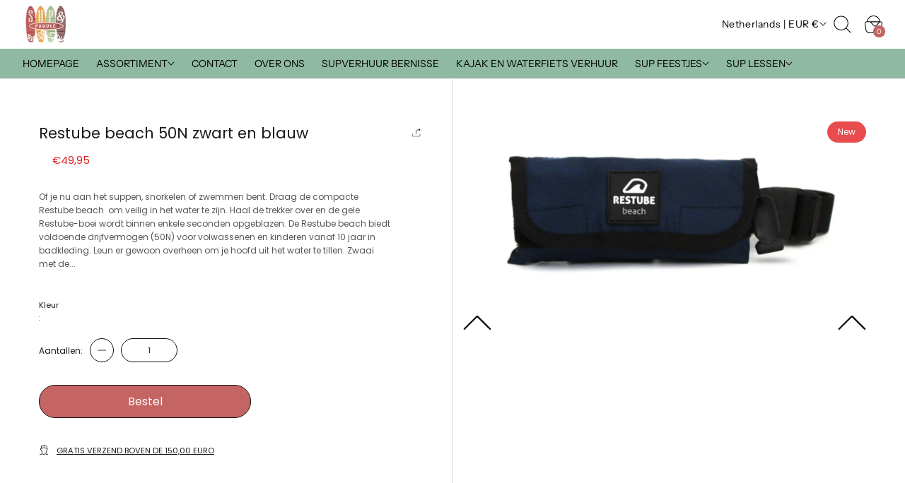

--- FILE ---
content_type: text/html; charset=utf-8
request_url: https://supandpaddle.nl/products/restube-beach-50n-zwart-enblauw
body_size: 37824
content:
<!doctype html>
<html class="no-js" lang="en">
  <head><!--Content in content_for_header -->
<!--LayoutHub-Embed--><meta name="layouthub" /><link rel="stylesheet" href="https://fonts.googleapis.com/css?display=swap&family=Poppins:100,200,300,400,500,600,700,800,900" /><link rel="stylesheet" type="text/css" href="[data-uri]" media="all">
<!--LH--><!--/LayoutHub-Embed--><meta charset="utf-8">
    <meta http-equiv="X-UA-Compatible" content="IE=edge">
    <meta name="viewport" content="width=device-width,initial-scale=1">
    <meta name="theme-color" content="">
    <link rel="canonical" href="https://supandpaddle.nl/products/restube-beach-50n-zwart-enblauw"><link rel="preconnect" href="https://fonts.shopifycdn.com" crossorigin><title>
      Restube beach 50N recreatie
 &ndash; Sup &amp; Paddle</title><meta name="description" content="Of je nu aan het suppen, snorkelen of zwemmen bent. Draag de compacte Restube beach om veilig in het water te zijn. Haal de trekker over en de gele Restube-boei wordt binnen enkele seconden opgeblazen. De Restube beach biedt voldoende drijfvermogen (50N) voor volwassenen en kinderen vanaf 10 jaar in badkleding.">

<meta property="og:site_name" content="Sup &amp; Paddle">
<meta property="og:url" content="https://supandpaddle.nl/products/restube-beach-50n-zwart-enblauw">
<meta property="og:title" content="Restube beach 50N recreatie">
<meta property="og:type" content="product">
<meta property="og:description" content="Of je nu aan het suppen, snorkelen of zwemmen bent. Draag de compacte Restube beach om veilig in het water te zijn. Haal de trekker over en de gele Restube-boei wordt binnen enkele seconden opgeblazen. De Restube beach biedt voldoende drijfvermogen (50N) voor volwassenen en kinderen vanaf 10 jaar in badkleding.">
<meta name="Googlenbot" content="noindex" ><meta property="og:image" content="http://supandpaddle.nl/cdn/shop/products/Restube_beach_blauw.jpg?v=1662906948">
  <meta property="og:image:secure_url" content="https://supandpaddle.nl/cdn/shop/products/Restube_beach_blauw.jpg?v=1662906948">
  <meta property="og:image:width" content="1280">
  <meta property="og:image:height" content="537"><meta property="og:price:amount" content="49,95">
  <meta property="og:price:currency" content="EUR"><meta name="twitter:card" content="summary_large_image">
<meta name="twitter:title" content="Restube beach 50N recreatie">
<meta name="twitter:description" content="Of je nu aan het suppen, snorkelen of zwemmen bent. Draag de compacte Restube beach om veilig in het water te zijn. Haal de trekker over en de gele Restube-boei wordt binnen enkele seconden opgeblazen. De Restube beach biedt voldoende drijfvermogen (50N) voor volwassenen en kinderen vanaf 10 jaar in badkleding."><link href="//supandpaddle.nl/cdn/shop/t/12/assets/slide-swiper.css?v=3120975409757186461742546403" rel="stylesheet" type="text/css" media="all" />    
    <link href="//supandpaddle.nl/cdn/shop/t/12/assets/component-card.css?v=82408886587468457421742546404" rel="stylesheet" type="text/css" media="all" /> 
    <script src="//supandpaddle.nl/cdn/shop/t/12/assets/slide-swiper.js?v=176819030315332032721742546404" defer></script>
    <script src="//supandpaddle.nl/cdn/shop/t/12/assets/constants.js?v=58251544750838685771742546403" defer="defer"></script>
    <script src="//supandpaddle.nl/cdn/shop/t/12/assets/pubsub.js?v=80429297054107446641742546404" defer="defer"></script>
    <script src="//supandpaddle.nl/cdn/shop/t/12/assets/theme.js?v=83832044256787472591742546425" defer="defer"></script><script src="//supandpaddle.nl/cdn/shop/t/12/assets/animations.js?v=97407370300483484001742546403" defer="defer"></script><script>window.performance && window.performance.mark && window.performance.mark('shopify.content_for_header.start');</script><meta name="facebook-domain-verification" content="fycwcntl152dm00e41azt9i8zgns2f">
<meta name="google-site-verification" content="n5BA8qQ7IEYQoMFas6h54sQvZ3l4fJYWy6jY2E1sOsE">
<meta id="shopify-digital-wallet" name="shopify-digital-wallet" content="/60191244497/digital_wallets/dialog">
<meta name="shopify-checkout-api-token" content="10490ff6e92bd6e8b924ba03030a8701">
<link rel="alternate" type="application/json+oembed" href="https://supandpaddle.nl/products/restube-beach-50n-zwart-enblauw.oembed">
<script async="async" src="/checkouts/internal/preloads.js?locale=en-NL"></script>
<link rel="preconnect" href="https://shop.app" crossorigin="anonymous">
<script async="async" src="https://shop.app/checkouts/internal/preloads.js?locale=en-NL&shop_id=60191244497" crossorigin="anonymous"></script>
<script id="apple-pay-shop-capabilities" type="application/json">{"shopId":60191244497,"countryCode":"NL","currencyCode":"EUR","merchantCapabilities":["supports3DS"],"merchantId":"gid:\/\/shopify\/Shop\/60191244497","merchantName":"Sup \u0026 Paddle","requiredBillingContactFields":["postalAddress","email"],"requiredShippingContactFields":["postalAddress","email"],"shippingType":"shipping","supportedNetworks":["visa","maestro","masterCard","amex"],"total":{"type":"pending","label":"Sup \u0026 Paddle","amount":"1.00"},"shopifyPaymentsEnabled":true,"supportsSubscriptions":true}</script>
<script id="shopify-features" type="application/json">{"accessToken":"10490ff6e92bd6e8b924ba03030a8701","betas":["rich-media-storefront-analytics"],"domain":"supandpaddle.nl","predictiveSearch":true,"shopId":60191244497,"locale":"en"}</script>
<script>var Shopify = Shopify || {};
Shopify.shop = "supverhuurvoorneputten.myshopify.com";
Shopify.locale = "en";
Shopify.currency = {"active":"EUR","rate":"1.0"};
Shopify.country = "NL";
Shopify.theme = {"name":"Swiss","id":179224838469,"schema_name":"Swiss","schema_version":"1.0.1","theme_store_id":3038,"role":"main"};
Shopify.theme.handle = "null";
Shopify.theme.style = {"id":null,"handle":null};
Shopify.cdnHost = "supandpaddle.nl/cdn";
Shopify.routes = Shopify.routes || {};
Shopify.routes.root = "/";</script>
<script type="module">!function(o){(o.Shopify=o.Shopify||{}).modules=!0}(window);</script>
<script>!function(o){function n(){var o=[];function n(){o.push(Array.prototype.slice.apply(arguments))}return n.q=o,n}var t=o.Shopify=o.Shopify||{};t.loadFeatures=n(),t.autoloadFeatures=n()}(window);</script>
<script>
  window.ShopifyPay = window.ShopifyPay || {};
  window.ShopifyPay.apiHost = "shop.app\/pay";
  window.ShopifyPay.redirectState = null;
</script>
<script id="shop-js-analytics" type="application/json">{"pageType":"product"}</script>
<script defer="defer" async type="module" src="//supandpaddle.nl/cdn/shopifycloud/shop-js/modules/v2/client.init-shop-cart-sync_BApSsMSl.en.esm.js"></script>
<script defer="defer" async type="module" src="//supandpaddle.nl/cdn/shopifycloud/shop-js/modules/v2/chunk.common_CBoos6YZ.esm.js"></script>
<script type="module">
  await import("//supandpaddle.nl/cdn/shopifycloud/shop-js/modules/v2/client.init-shop-cart-sync_BApSsMSl.en.esm.js");
await import("//supandpaddle.nl/cdn/shopifycloud/shop-js/modules/v2/chunk.common_CBoos6YZ.esm.js");

  window.Shopify.SignInWithShop?.initShopCartSync?.({"fedCMEnabled":true,"windoidEnabled":true});

</script>
<script>
  window.Shopify = window.Shopify || {};
  if (!window.Shopify.featureAssets) window.Shopify.featureAssets = {};
  window.Shopify.featureAssets['shop-js'] = {"shop-cart-sync":["modules/v2/client.shop-cart-sync_DJczDl9f.en.esm.js","modules/v2/chunk.common_CBoos6YZ.esm.js"],"init-fed-cm":["modules/v2/client.init-fed-cm_BzwGC0Wi.en.esm.js","modules/v2/chunk.common_CBoos6YZ.esm.js"],"init-windoid":["modules/v2/client.init-windoid_BS26ThXS.en.esm.js","modules/v2/chunk.common_CBoos6YZ.esm.js"],"shop-cash-offers":["modules/v2/client.shop-cash-offers_DthCPNIO.en.esm.js","modules/v2/chunk.common_CBoos6YZ.esm.js","modules/v2/chunk.modal_Bu1hFZFC.esm.js"],"shop-button":["modules/v2/client.shop-button_D_JX508o.en.esm.js","modules/v2/chunk.common_CBoos6YZ.esm.js"],"init-shop-email-lookup-coordinator":["modules/v2/client.init-shop-email-lookup-coordinator_DFwWcvrS.en.esm.js","modules/v2/chunk.common_CBoos6YZ.esm.js"],"shop-toast-manager":["modules/v2/client.shop-toast-manager_tEhgP2F9.en.esm.js","modules/v2/chunk.common_CBoos6YZ.esm.js"],"shop-login-button":["modules/v2/client.shop-login-button_DwLgFT0K.en.esm.js","modules/v2/chunk.common_CBoos6YZ.esm.js","modules/v2/chunk.modal_Bu1hFZFC.esm.js"],"avatar":["modules/v2/client.avatar_BTnouDA3.en.esm.js"],"init-shop-cart-sync":["modules/v2/client.init-shop-cart-sync_BApSsMSl.en.esm.js","modules/v2/chunk.common_CBoos6YZ.esm.js"],"pay-button":["modules/v2/client.pay-button_BuNmcIr_.en.esm.js","modules/v2/chunk.common_CBoos6YZ.esm.js"],"init-shop-for-new-customer-accounts":["modules/v2/client.init-shop-for-new-customer-accounts_DrjXSI53.en.esm.js","modules/v2/client.shop-login-button_DwLgFT0K.en.esm.js","modules/v2/chunk.common_CBoos6YZ.esm.js","modules/v2/chunk.modal_Bu1hFZFC.esm.js"],"init-customer-accounts-sign-up":["modules/v2/client.init-customer-accounts-sign-up_TlVCiykN.en.esm.js","modules/v2/client.shop-login-button_DwLgFT0K.en.esm.js","modules/v2/chunk.common_CBoos6YZ.esm.js","modules/v2/chunk.modal_Bu1hFZFC.esm.js"],"shop-follow-button":["modules/v2/client.shop-follow-button_C5D3XtBb.en.esm.js","modules/v2/chunk.common_CBoos6YZ.esm.js","modules/v2/chunk.modal_Bu1hFZFC.esm.js"],"checkout-modal":["modules/v2/client.checkout-modal_8TC_1FUY.en.esm.js","modules/v2/chunk.common_CBoos6YZ.esm.js","modules/v2/chunk.modal_Bu1hFZFC.esm.js"],"init-customer-accounts":["modules/v2/client.init-customer-accounts_C0Oh2ljF.en.esm.js","modules/v2/client.shop-login-button_DwLgFT0K.en.esm.js","modules/v2/chunk.common_CBoos6YZ.esm.js","modules/v2/chunk.modal_Bu1hFZFC.esm.js"],"lead-capture":["modules/v2/client.lead-capture_Cq0gfm7I.en.esm.js","modules/v2/chunk.common_CBoos6YZ.esm.js","modules/v2/chunk.modal_Bu1hFZFC.esm.js"],"shop-login":["modules/v2/client.shop-login_BmtnoEUo.en.esm.js","modules/v2/chunk.common_CBoos6YZ.esm.js","modules/v2/chunk.modal_Bu1hFZFC.esm.js"],"payment-terms":["modules/v2/client.payment-terms_BHOWV7U_.en.esm.js","modules/v2/chunk.common_CBoos6YZ.esm.js","modules/v2/chunk.modal_Bu1hFZFC.esm.js"]};
</script>
<script>(function() {
  var isLoaded = false;
  function asyncLoad() {
    if (isLoaded) return;
    isLoaded = true;
    var urls = ["https:\/\/ecommplugins-scripts.trustpilot.com\/v2.1\/js\/header.min.js?settings=eyJrZXkiOiJseTBCZGhPbzFVYnd5TENsIiwicyI6Im5vbmUifQ==\u0026shop=supverhuurvoorneputten.myshopify.com","https:\/\/ecommplugins-trustboxsettings.trustpilot.com\/supverhuurvoorneputten.myshopify.com.js?settings=1645263467846\u0026shop=supverhuurvoorneputten.myshopify.com","https:\/\/app.layouthub.com\/shopify\/layouthub.js?shop=supverhuurvoorneputten.myshopify.com","https:\/\/static2.rapidsearch.dev\/resultpage.js?shop=supverhuurvoorneputten.myshopify.com"];
    for (var i = 0; i < urls.length; i++) {
      var s = document.createElement('script');
      s.type = 'text/javascript';
      s.async = true;
      s.src = urls[i];
      var x = document.getElementsByTagName('script')[0];
      x.parentNode.insertBefore(s, x);
    }
  };
  if(window.attachEvent) {
    window.attachEvent('onload', asyncLoad);
  } else {
    window.addEventListener('load', asyncLoad, false);
  }
})();</script>
<script id="__st">var __st={"a":60191244497,"offset":3600,"reqid":"d4687f4f-662d-47ca-815b-9080633f8b8a-1768866314","pageurl":"supandpaddle.nl\/products\/restube-beach-50n-zwart-enblauw","u":"405ee4d91379","p":"product","rtyp":"product","rid":7100323332305};</script>
<script>window.ShopifyPaypalV4VisibilityTracking = true;</script>
<script id="captcha-bootstrap">!function(){'use strict';const t='contact',e='account',n='new_comment',o=[[t,t],['blogs',n],['comments',n],[t,'customer']],c=[[e,'customer_login'],[e,'guest_login'],[e,'recover_customer_password'],[e,'create_customer']],r=t=>t.map((([t,e])=>`form[action*='/${t}']:not([data-nocaptcha='true']) input[name='form_type'][value='${e}']`)).join(','),a=t=>()=>t?[...document.querySelectorAll(t)].map((t=>t.form)):[];function s(){const t=[...o],e=r(t);return a(e)}const i='password',u='form_key',d=['recaptcha-v3-token','g-recaptcha-response','h-captcha-response',i],f=()=>{try{return window.sessionStorage}catch{return}},m='__shopify_v',_=t=>t.elements[u];function p(t,e,n=!1){try{const o=window.sessionStorage,c=JSON.parse(o.getItem(e)),{data:r}=function(t){const{data:e,action:n}=t;return t[m]||n?{data:e,action:n}:{data:t,action:n}}(c);for(const[e,n]of Object.entries(r))t.elements[e]&&(t.elements[e].value=n);n&&o.removeItem(e)}catch(o){console.error('form repopulation failed',{error:o})}}const l='form_type',E='cptcha';function T(t){t.dataset[E]=!0}const w=window,h=w.document,L='Shopify',v='ce_forms',y='captcha';let A=!1;((t,e)=>{const n=(g='f06e6c50-85a8-45c8-87d0-21a2b65856fe',I='https://cdn.shopify.com/shopifycloud/storefront-forms-hcaptcha/ce_storefront_forms_captcha_hcaptcha.v1.5.2.iife.js',D={infoText:'Protected by hCaptcha',privacyText:'Privacy',termsText:'Terms'},(t,e,n)=>{const o=w[L][v],c=o.bindForm;if(c)return c(t,g,e,D).then(n);var r;o.q.push([[t,g,e,D],n]),r=I,A||(h.body.append(Object.assign(h.createElement('script'),{id:'captcha-provider',async:!0,src:r})),A=!0)});var g,I,D;w[L]=w[L]||{},w[L][v]=w[L][v]||{},w[L][v].q=[],w[L][y]=w[L][y]||{},w[L][y].protect=function(t,e){n(t,void 0,e),T(t)},Object.freeze(w[L][y]),function(t,e,n,w,h,L){const[v,y,A,g]=function(t,e,n){const i=e?o:[],u=t?c:[],d=[...i,...u],f=r(d),m=r(i),_=r(d.filter((([t,e])=>n.includes(e))));return[a(f),a(m),a(_),s()]}(w,h,L),I=t=>{const e=t.target;return e instanceof HTMLFormElement?e:e&&e.form},D=t=>v().includes(t);t.addEventListener('submit',(t=>{const e=I(t);if(!e)return;const n=D(e)&&!e.dataset.hcaptchaBound&&!e.dataset.recaptchaBound,o=_(e),c=g().includes(e)&&(!o||!o.value);(n||c)&&t.preventDefault(),c&&!n&&(function(t){try{if(!f())return;!function(t){const e=f();if(!e)return;const n=_(t);if(!n)return;const o=n.value;o&&e.removeItem(o)}(t);const e=Array.from(Array(32),(()=>Math.random().toString(36)[2])).join('');!function(t,e){_(t)||t.append(Object.assign(document.createElement('input'),{type:'hidden',name:u})),t.elements[u].value=e}(t,e),function(t,e){const n=f();if(!n)return;const o=[...t.querySelectorAll(`input[type='${i}']`)].map((({name:t})=>t)),c=[...d,...o],r={};for(const[a,s]of new FormData(t).entries())c.includes(a)||(r[a]=s);n.setItem(e,JSON.stringify({[m]:1,action:t.action,data:r}))}(t,e)}catch(e){console.error('failed to persist form',e)}}(e),e.submit())}));const S=(t,e)=>{t&&!t.dataset[E]&&(n(t,e.some((e=>e===t))),T(t))};for(const o of['focusin','change'])t.addEventListener(o,(t=>{const e=I(t);D(e)&&S(e,y())}));const B=e.get('form_key'),M=e.get(l),P=B&&M;t.addEventListener('DOMContentLoaded',(()=>{const t=y();if(P)for(const e of t)e.elements[l].value===M&&p(e,B);[...new Set([...A(),...v().filter((t=>'true'===t.dataset.shopifyCaptcha))])].forEach((e=>S(e,t)))}))}(h,new URLSearchParams(w.location.search),n,t,e,['guest_login'])})(!0,!0)}();</script>
<script integrity="sha256-4kQ18oKyAcykRKYeNunJcIwy7WH5gtpwJnB7kiuLZ1E=" data-source-attribution="shopify.loadfeatures" defer="defer" src="//supandpaddle.nl/cdn/shopifycloud/storefront/assets/storefront/load_feature-a0a9edcb.js" crossorigin="anonymous"></script>
<script crossorigin="anonymous" defer="defer" src="//supandpaddle.nl/cdn/shopifycloud/storefront/assets/shopify_pay/storefront-65b4c6d7.js?v=20250812"></script>
<script data-source-attribution="shopify.dynamic_checkout.dynamic.init">var Shopify=Shopify||{};Shopify.PaymentButton=Shopify.PaymentButton||{isStorefrontPortableWallets:!0,init:function(){window.Shopify.PaymentButton.init=function(){};var t=document.createElement("script");t.src="https://supandpaddle.nl/cdn/shopifycloud/portable-wallets/latest/portable-wallets.en.js",t.type="module",document.head.appendChild(t)}};
</script>
<script data-source-attribution="shopify.dynamic_checkout.buyer_consent">
  function portableWalletsHideBuyerConsent(e){var t=document.getElementById("shopify-buyer-consent"),n=document.getElementById("shopify-subscription-policy-button");t&&n&&(t.classList.add("hidden"),t.setAttribute("aria-hidden","true"),n.removeEventListener("click",e))}function portableWalletsShowBuyerConsent(e){var t=document.getElementById("shopify-buyer-consent"),n=document.getElementById("shopify-subscription-policy-button");t&&n&&(t.classList.remove("hidden"),t.removeAttribute("aria-hidden"),n.addEventListener("click",e))}window.Shopify?.PaymentButton&&(window.Shopify.PaymentButton.hideBuyerConsent=portableWalletsHideBuyerConsent,window.Shopify.PaymentButton.showBuyerConsent=portableWalletsShowBuyerConsent);
</script>
<script data-source-attribution="shopify.dynamic_checkout.cart.bootstrap">document.addEventListener("DOMContentLoaded",(function(){function t(){return document.querySelector("shopify-accelerated-checkout-cart, shopify-accelerated-checkout")}if(t())Shopify.PaymentButton.init();else{new MutationObserver((function(e,n){t()&&(Shopify.PaymentButton.init(),n.disconnect())})).observe(document.body,{childList:!0,subtree:!0})}}));
</script>
<link id="shopify-accelerated-checkout-styles" rel="stylesheet" media="screen" href="https://supandpaddle.nl/cdn/shopifycloud/portable-wallets/latest/accelerated-checkout-backwards-compat.css" crossorigin="anonymous">
<style id="shopify-accelerated-checkout-cart">
        #shopify-buyer-consent {
  margin-top: 1em;
  display: inline-block;
  width: 100%;
}

#shopify-buyer-consent.hidden {
  display: none;
}

#shopify-subscription-policy-button {
  background: none;
  border: none;
  padding: 0;
  text-decoration: underline;
  font-size: inherit;
  cursor: pointer;
}

#shopify-subscription-policy-button::before {
  box-shadow: none;
}

      </style>
<script id="sections-script" data-sections="header" defer="defer" src="//supandpaddle.nl/cdn/shop/t/12/compiled_assets/scripts.js?v=3393"></script>
<script>window.performance && window.performance.mark && window.performance.mark('shopify.content_for_header.end');</script>
<style data-shopify>

        :root,
        .color-scheme-1 {
          --color-background: 255,255,255;
        
          --gradient-background: #ffffff;
        
--color-foreground: 0,0,0;
        --color-background-contrast: 191,191,191;
        --color-shadow: 18,18,18;
        
        --color-button: 195,101,99;
        --color-button-text: 255,255,255;
        --color-secondary-button: 255,255,255;
        --color-secondary-button-text: 144,185,163;
        --color-solid-button-hover-background: 0, 0, 0;
        --color-link: 144,185,163;
        --color-badge-foreground: 0,0,0;
        --color-badge-background: 255,255,255;
        --color-badge-border: 0,0,0;
        --payment-terms-background-color: rgb(255 255 255);
      }
        
        .color-scheme-2 {
          --color-background: 243,243,243;
        
          --gradient-background: linear-gradient(310deg, rgba(184, 201, 157, 1) 29%, rgba(195, 101, 99, 1) 80%);
        
--color-foreground: 255,255,255;
        --color-background-contrast: 179,179,179;
        --color-shadow: 18,18,18;
        
        --color-button: 144,185,163;
        --color-button-text: 243,243,243;
        --color-secondary-button: 243,243,243;
        --color-secondary-button-text: 195,101,99;
        --color-solid-button-hover-background: 0, 0, 0;
        --color-link: 195,101,99;
        --color-badge-foreground: 255,255,255;
        --color-badge-background: 243,243,243;
        --color-badge-border: 255,255,255;
        --payment-terms-background-color: rgb(243 243 243);
      }
        
        .color-scheme-3 {
          --color-background: 144,185,163;
        
          --gradient-background: #90b9a3;
        
--color-foreground: 255,255,255;
        --color-background-contrast: 78,124,99;
        --color-shadow: 18,18,18;
        
        --color-button: 0,0,0;
        --color-button-text: 0,0,0;
        --color-secondary-button: 144,185,163;
        --color-secondary-button-text: 195,101,99;
        --color-solid-button-hover-background: 195, 101, 99;
        --color-link: 195,101,99;
        --color-badge-foreground: 255,255,255;
        --color-badge-background: 144,185,163;
        --color-badge-border: 255,255,255;
        --payment-terms-background-color: rgb(144 185 163);
      }
        
        .color-scheme-4 {
          --color-background: 18,18,18;
        
          --gradient-background: #121212;
        
--color-foreground: 255,255,255;
        --color-background-contrast: 146,146,146;
        --color-shadow: 18,18,18;
        
        --color-button: 255,255,255;
        --color-button-text: 18,18,18;
        --color-secondary-button: 18,18,18;
        --color-secondary-button-text: 255,255,255;
        --color-solid-button-hover-background: 0, 0, 0;
        --color-link: 255,255,255;
        --color-badge-foreground: 255,255,255;
        --color-badge-background: 18,18,18;
        --color-badge-border: 255,255,255;
        --payment-terms-background-color: rgb(18 18 18);
      }
        
        .color-scheme-5 {
          --color-background: 51,79,180;
        
          --gradient-background: #334fb4;
        
--color-foreground: 255,255,255;
        --color-background-contrast: 23,35,81;
        --color-shadow: 18,18,18;
        
        --color-button: 255,255,255;
        --color-button-text: 51,79,180;
        --color-secondary-button: 51,79,180;
        --color-secondary-button-text: 255,255,255;
        --color-solid-button-hover-background: 0, 0, 0;
        --color-link: 255,255,255;
        --color-badge-foreground: 255,255,255;
        --color-badge-background: 51,79,180;
        --color-badge-border: 255,255,255;
        --payment-terms-background-color: rgb(51 79 180);
      }
        
        .color-scheme-7cfe22bb-5a9b-484b-9490-303db6a96783 {
          --color-background: 214,211,211;
        
          --gradient-background: #d6d3d3;
        
--color-foreground: 0,0,0;
        --color-background-contrast: 153,145,145;
        --color-shadow: 18,18,18;
        
        --color-button: 144,185,163;
        --color-button-text: 255,255,255;
        --color-secondary-button: 214,211,211;
        --color-secondary-button-text: 144,185,163;
        --color-solid-button-hover-background: 0, 0, 0;
        --color-link: 144,185,163;
        --color-badge-foreground: 0,0,0;
        --color-badge-background: 214,211,211;
        --color-badge-border: 0,0,0;
        --payment-terms-background-color: rgb(214 211 211);
      }body, .color-scheme-1, .color-scheme-2, .color-scheme-3, .color-scheme-4, .color-scheme-5, .color-scheme-7cfe22bb-5a9b-484b-9490-303db6a96783 {
        color: rgba(var(--color-foreground));
        background-color: rgb(var(--color-background));
      }
    </style>

    <link href="//supandpaddle.nl/cdn/shop/t/12/assets/variable.css?v=72685199662324329971744828974" rel="stylesheet" type="text/css" media="all" />
    <link href="//supandpaddle.nl/cdn/shop/t/12/assets/theme.css?v=21370447803399281031744827601" rel="stylesheet" type="text/css" media="all" />
<link rel="preload" as="font" href="//supandpaddle.nl/cdn/fonts/instrument_sans/instrumentsans_n4.db86542ae5e1596dbdb28c279ae6c2086c4c5bfa.woff2" type="font/woff2" crossorigin><link rel="preload" as="font" href="//supandpaddle.nl/cdn/fonts/fahkwang/fahkwang_n4.b5c440aab43f3f693a204b738ee500d9773ee543.woff2" type="font/woff2" crossorigin><link href="//supandpaddle.nl/cdn/shop/t/12/assets/component-localization-form.css?v=127538268255392954171742546404" rel="stylesheet" type="text/css" media="all" />
      <script src="//supandpaddle.nl/cdn/shop/t/12/assets/localization-form.js?v=114033439976023645581742546403" defer="defer"></script><link rel="stylesheet" href="//supandpaddle.nl/cdn/shop/t/12/assets/component-predictive-search.css?v=162224219824964496431742546403" media="print" onload="this.media='all'"><script>
      document.documentElement.className = document.documentElement.className.replace('no-js', 'js');
      if (Shopify.designMode) {
        document.documentElement.classList.add('shopify-design-mode');
      }
    </script><link rel="stylesheet" href="//supandpaddle.nl/cdn/shop/t/12/assets/component-cart-notification.css?v=53348680038481642661742546403" media="print" onload="this.media='all'">
    <link rel="stylesheet" href="//supandpaddle.nl/cdn/shop/t/12/assets/component-cart-items.css?v=123627668263598392311742546404" media="print" onload="this.media='all'">
    


  <script type="text/javascript">
    window.RapidSearchAdmin = false;
  </script>


<script src="https://cdn.shopify.com/extensions/019bd5db-cb35-7db6-9ffa-052ee906e0d0/rapid-search-288/assets/csb.iife.js" type="text/javascript" defer="defer"></script>
<link href="https://monorail-edge.shopifysvc.com" rel="dns-prefetch">
<script>(function(){if ("sendBeacon" in navigator && "performance" in window) {try {var session_token_from_headers = performance.getEntriesByType('navigation')[0].serverTiming.find(x => x.name == '_s').description;} catch {var session_token_from_headers = undefined;}var session_cookie_matches = document.cookie.match(/_shopify_s=([^;]*)/);var session_token_from_cookie = session_cookie_matches && session_cookie_matches.length === 2 ? session_cookie_matches[1] : "";var session_token = session_token_from_headers || session_token_from_cookie || "";function handle_abandonment_event(e) {var entries = performance.getEntries().filter(function(entry) {return /monorail-edge.shopifysvc.com/.test(entry.name);});if (!window.abandonment_tracked && entries.length === 0) {window.abandonment_tracked = true;var currentMs = Date.now();var navigation_start = performance.timing.navigationStart;var payload = {shop_id: 60191244497,url: window.location.href,navigation_start,duration: currentMs - navigation_start,session_token,page_type: "product"};window.navigator.sendBeacon("https://monorail-edge.shopifysvc.com/v1/produce", JSON.stringify({schema_id: "online_store_buyer_site_abandonment/1.1",payload: payload,metadata: {event_created_at_ms: currentMs,event_sent_at_ms: currentMs}}));}}window.addEventListener('pagehide', handle_abandonment_event);}}());</script>
<script id="web-pixels-manager-setup">(function e(e,d,r,n,o){if(void 0===o&&(o={}),!Boolean(null===(a=null===(i=window.Shopify)||void 0===i?void 0:i.analytics)||void 0===a?void 0:a.replayQueue)){var i,a;window.Shopify=window.Shopify||{};var t=window.Shopify;t.analytics=t.analytics||{};var s=t.analytics;s.replayQueue=[],s.publish=function(e,d,r){return s.replayQueue.push([e,d,r]),!0};try{self.performance.mark("wpm:start")}catch(e){}var l=function(){var e={modern:/Edge?\/(1{2}[4-9]|1[2-9]\d|[2-9]\d{2}|\d{4,})\.\d+(\.\d+|)|Firefox\/(1{2}[4-9]|1[2-9]\d|[2-9]\d{2}|\d{4,})\.\d+(\.\d+|)|Chrom(ium|e)\/(9{2}|\d{3,})\.\d+(\.\d+|)|(Maci|X1{2}).+ Version\/(15\.\d+|(1[6-9]|[2-9]\d|\d{3,})\.\d+)([,.]\d+|)( \(\w+\)|)( Mobile\/\w+|) Safari\/|Chrome.+OPR\/(9{2}|\d{3,})\.\d+\.\d+|(CPU[ +]OS|iPhone[ +]OS|CPU[ +]iPhone|CPU IPhone OS|CPU iPad OS)[ +]+(15[._]\d+|(1[6-9]|[2-9]\d|\d{3,})[._]\d+)([._]\d+|)|Android:?[ /-](13[3-9]|1[4-9]\d|[2-9]\d{2}|\d{4,})(\.\d+|)(\.\d+|)|Android.+Firefox\/(13[5-9]|1[4-9]\d|[2-9]\d{2}|\d{4,})\.\d+(\.\d+|)|Android.+Chrom(ium|e)\/(13[3-9]|1[4-9]\d|[2-9]\d{2}|\d{4,})\.\d+(\.\d+|)|SamsungBrowser\/([2-9]\d|\d{3,})\.\d+/,legacy:/Edge?\/(1[6-9]|[2-9]\d|\d{3,})\.\d+(\.\d+|)|Firefox\/(5[4-9]|[6-9]\d|\d{3,})\.\d+(\.\d+|)|Chrom(ium|e)\/(5[1-9]|[6-9]\d|\d{3,})\.\d+(\.\d+|)([\d.]+$|.*Safari\/(?![\d.]+ Edge\/[\d.]+$))|(Maci|X1{2}).+ Version\/(10\.\d+|(1[1-9]|[2-9]\d|\d{3,})\.\d+)([,.]\d+|)( \(\w+\)|)( Mobile\/\w+|) Safari\/|Chrome.+OPR\/(3[89]|[4-9]\d|\d{3,})\.\d+\.\d+|(CPU[ +]OS|iPhone[ +]OS|CPU[ +]iPhone|CPU IPhone OS|CPU iPad OS)[ +]+(10[._]\d+|(1[1-9]|[2-9]\d|\d{3,})[._]\d+)([._]\d+|)|Android:?[ /-](13[3-9]|1[4-9]\d|[2-9]\d{2}|\d{4,})(\.\d+|)(\.\d+|)|Mobile Safari.+OPR\/([89]\d|\d{3,})\.\d+\.\d+|Android.+Firefox\/(13[5-9]|1[4-9]\d|[2-9]\d{2}|\d{4,})\.\d+(\.\d+|)|Android.+Chrom(ium|e)\/(13[3-9]|1[4-9]\d|[2-9]\d{2}|\d{4,})\.\d+(\.\d+|)|Android.+(UC? ?Browser|UCWEB|U3)[ /]?(15\.([5-9]|\d{2,})|(1[6-9]|[2-9]\d|\d{3,})\.\d+)\.\d+|SamsungBrowser\/(5\.\d+|([6-9]|\d{2,})\.\d+)|Android.+MQ{2}Browser\/(14(\.(9|\d{2,})|)|(1[5-9]|[2-9]\d|\d{3,})(\.\d+|))(\.\d+|)|K[Aa][Ii]OS\/(3\.\d+|([4-9]|\d{2,})\.\d+)(\.\d+|)/},d=e.modern,r=e.legacy,n=navigator.userAgent;return n.match(d)?"modern":n.match(r)?"legacy":"unknown"}(),u="modern"===l?"modern":"legacy",c=(null!=n?n:{modern:"",legacy:""})[u],f=function(e){return[e.baseUrl,"/wpm","/b",e.hashVersion,"modern"===e.buildTarget?"m":"l",".js"].join("")}({baseUrl:d,hashVersion:r,buildTarget:u}),m=function(e){var d=e.version,r=e.bundleTarget,n=e.surface,o=e.pageUrl,i=e.monorailEndpoint;return{emit:function(e){var a=e.status,t=e.errorMsg,s=(new Date).getTime(),l=JSON.stringify({metadata:{event_sent_at_ms:s},events:[{schema_id:"web_pixels_manager_load/3.1",payload:{version:d,bundle_target:r,page_url:o,status:a,surface:n,error_msg:t},metadata:{event_created_at_ms:s}}]});if(!i)return console&&console.warn&&console.warn("[Web Pixels Manager] No Monorail endpoint provided, skipping logging."),!1;try{return self.navigator.sendBeacon.bind(self.navigator)(i,l)}catch(e){}var u=new XMLHttpRequest;try{return u.open("POST",i,!0),u.setRequestHeader("Content-Type","text/plain"),u.send(l),!0}catch(e){return console&&console.warn&&console.warn("[Web Pixels Manager] Got an unhandled error while logging to Monorail."),!1}}}}({version:r,bundleTarget:l,surface:e.surface,pageUrl:self.location.href,monorailEndpoint:e.monorailEndpoint});try{o.browserTarget=l,function(e){var d=e.src,r=e.async,n=void 0===r||r,o=e.onload,i=e.onerror,a=e.sri,t=e.scriptDataAttributes,s=void 0===t?{}:t,l=document.createElement("script"),u=document.querySelector("head"),c=document.querySelector("body");if(l.async=n,l.src=d,a&&(l.integrity=a,l.crossOrigin="anonymous"),s)for(var f in s)if(Object.prototype.hasOwnProperty.call(s,f))try{l.dataset[f]=s[f]}catch(e){}if(o&&l.addEventListener("load",o),i&&l.addEventListener("error",i),u)u.appendChild(l);else{if(!c)throw new Error("Did not find a head or body element to append the script");c.appendChild(l)}}({src:f,async:!0,onload:function(){if(!function(){var e,d;return Boolean(null===(d=null===(e=window.Shopify)||void 0===e?void 0:e.analytics)||void 0===d?void 0:d.initialized)}()){var d=window.webPixelsManager.init(e)||void 0;if(d){var r=window.Shopify.analytics;r.replayQueue.forEach((function(e){var r=e[0],n=e[1],o=e[2];d.publishCustomEvent(r,n,o)})),r.replayQueue=[],r.publish=d.publishCustomEvent,r.visitor=d.visitor,r.initialized=!0}}},onerror:function(){return m.emit({status:"failed",errorMsg:"".concat(f," has failed to load")})},sri:function(e){var d=/^sha384-[A-Za-z0-9+/=]+$/;return"string"==typeof e&&d.test(e)}(c)?c:"",scriptDataAttributes:o}),m.emit({status:"loading"})}catch(e){m.emit({status:"failed",errorMsg:(null==e?void 0:e.message)||"Unknown error"})}}})({shopId: 60191244497,storefrontBaseUrl: "https://supandpaddle.nl",extensionsBaseUrl: "https://extensions.shopifycdn.com/cdn/shopifycloud/web-pixels-manager",monorailEndpoint: "https://monorail-edge.shopifysvc.com/unstable/produce_batch",surface: "storefront-renderer",enabledBetaFlags: ["2dca8a86"],webPixelsConfigList: [{"id":"2053898565","configuration":"{\"storeId\":\"supverhuurvoorneputten.myshopify.com\"}","eventPayloadVersion":"v1","runtimeContext":"STRICT","scriptVersion":"e7ff4835c2df0be089f361b898b8b040","type":"APP","apiClientId":3440817,"privacyPurposes":["ANALYTICS"],"dataSharingAdjustments":{"protectedCustomerApprovalScopes":["read_customer_personal_data"]}},{"id":"1970110789","configuration":"{\"config\":\"{\\\"google_tag_ids\\\":[\\\"GT-5NGR42DQ\\\"],\\\"target_country\\\":\\\"NL\\\",\\\"gtag_events\\\":[{\\\"type\\\":\\\"view_item\\\",\\\"action_label\\\":\\\"MC-HSCZQD1RTL\\\"},{\\\"type\\\":\\\"purchase\\\",\\\"action_label\\\":\\\"MC-HSCZQD1RTL\\\"},{\\\"type\\\":\\\"page_view\\\",\\\"action_label\\\":\\\"MC-HSCZQD1RTL\\\"}],\\\"enable_monitoring_mode\\\":false}\"}","eventPayloadVersion":"v1","runtimeContext":"OPEN","scriptVersion":"b2a88bafab3e21179ed38636efcd8a93","type":"APP","apiClientId":1780363,"privacyPurposes":[],"dataSharingAdjustments":{"protectedCustomerApprovalScopes":["read_customer_address","read_customer_email","read_customer_name","read_customer_personal_data","read_customer_phone"]}},{"id":"175309125","eventPayloadVersion":"v1","runtimeContext":"LAX","scriptVersion":"1","type":"CUSTOM","privacyPurposes":["ANALYTICS"],"name":"Google Analytics tag (migrated)"},{"id":"shopify-app-pixel","configuration":"{}","eventPayloadVersion":"v1","runtimeContext":"STRICT","scriptVersion":"0450","apiClientId":"shopify-pixel","type":"APP","privacyPurposes":["ANALYTICS","MARKETING"]},{"id":"shopify-custom-pixel","eventPayloadVersion":"v1","runtimeContext":"LAX","scriptVersion":"0450","apiClientId":"shopify-pixel","type":"CUSTOM","privacyPurposes":["ANALYTICS","MARKETING"]}],isMerchantRequest: false,initData: {"shop":{"name":"Sup \u0026 Paddle","paymentSettings":{"currencyCode":"EUR"},"myshopifyDomain":"supverhuurvoorneputten.myshopify.com","countryCode":"NL","storefrontUrl":"https:\/\/supandpaddle.nl"},"customer":null,"cart":null,"checkout":null,"productVariants":[{"price":{"amount":49.95,"currencyCode":"EUR"},"product":{"title":"Restube beach 50N zwart en blauw","vendor":"Restube","id":"7100323332305","untranslatedTitle":"Restube beach 50N zwart en blauw","url":"\/products\/restube-beach-50n-zwart-enblauw","type":""},"id":"41206000058577","image":{"src":"\/\/supandpaddle.nl\/cdn\/shop\/products\/Restube_beach_blauw.jpg?v=1662906948"},"sku":"","title":"Zwart","untranslatedTitle":"Zwart"},{"price":{"amount":49.95,"currencyCode":"EUR"},"product":{"title":"Restube beach 50N zwart en blauw","vendor":"Restube","id":"7100323332305","untranslatedTitle":"Restube beach 50N zwart en blauw","url":"\/products\/restube-beach-50n-zwart-enblauw","type":""},"id":"41206000091345","image":{"src":"\/\/supandpaddle.nl\/cdn\/shop\/products\/Restube_beach_blauw.jpg?v=1662906948"},"sku":"","title":"Blauw","untranslatedTitle":"Blauw"}],"purchasingCompany":null},},"https://supandpaddle.nl/cdn","fcfee988w5aeb613cpc8e4bc33m6693e112",{"modern":"","legacy":""},{"shopId":"60191244497","storefrontBaseUrl":"https:\/\/supandpaddle.nl","extensionBaseUrl":"https:\/\/extensions.shopifycdn.com\/cdn\/shopifycloud\/web-pixels-manager","surface":"storefront-renderer","enabledBetaFlags":"[\"2dca8a86\"]","isMerchantRequest":"false","hashVersion":"fcfee988w5aeb613cpc8e4bc33m6693e112","publish":"custom","events":"[[\"page_viewed\",{}],[\"product_viewed\",{\"productVariant\":{\"price\":{\"amount\":49.95,\"currencyCode\":\"EUR\"},\"product\":{\"title\":\"Restube beach 50N zwart en blauw\",\"vendor\":\"Restube\",\"id\":\"7100323332305\",\"untranslatedTitle\":\"Restube beach 50N zwart en blauw\",\"url\":\"\/products\/restube-beach-50n-zwart-enblauw\",\"type\":\"\"},\"id\":\"41206000058577\",\"image\":{\"src\":\"\/\/supandpaddle.nl\/cdn\/shop\/products\/Restube_beach_blauw.jpg?v=1662906948\"},\"sku\":\"\",\"title\":\"Zwart\",\"untranslatedTitle\":\"Zwart\"}}]]"});</script><script>
  window.ShopifyAnalytics = window.ShopifyAnalytics || {};
  window.ShopifyAnalytics.meta = window.ShopifyAnalytics.meta || {};
  window.ShopifyAnalytics.meta.currency = 'EUR';
  var meta = {"product":{"id":7100323332305,"gid":"gid:\/\/shopify\/Product\/7100323332305","vendor":"Restube","type":"","handle":"restube-beach-50n-zwart-enblauw","variants":[{"id":41206000058577,"price":4995,"name":"Restube beach 50N zwart en blauw - Zwart","public_title":"Zwart","sku":""},{"id":41206000091345,"price":4995,"name":"Restube beach 50N zwart en blauw - Blauw","public_title":"Blauw","sku":""}],"remote":false},"page":{"pageType":"product","resourceType":"product","resourceId":7100323332305,"requestId":"d4687f4f-662d-47ca-815b-9080633f8b8a-1768866314"}};
  for (var attr in meta) {
    window.ShopifyAnalytics.meta[attr] = meta[attr];
  }
</script>
<script class="analytics">
  (function () {
    var customDocumentWrite = function(content) {
      var jquery = null;

      if (window.jQuery) {
        jquery = window.jQuery;
      } else if (window.Checkout && window.Checkout.$) {
        jquery = window.Checkout.$;
      }

      if (jquery) {
        jquery('body').append(content);
      }
    };

    var hasLoggedConversion = function(token) {
      if (token) {
        return document.cookie.indexOf('loggedConversion=' + token) !== -1;
      }
      return false;
    }

    var setCookieIfConversion = function(token) {
      if (token) {
        var twoMonthsFromNow = new Date(Date.now());
        twoMonthsFromNow.setMonth(twoMonthsFromNow.getMonth() + 2);

        document.cookie = 'loggedConversion=' + token + '; expires=' + twoMonthsFromNow;
      }
    }

    var trekkie = window.ShopifyAnalytics.lib = window.trekkie = window.trekkie || [];
    if (trekkie.integrations) {
      return;
    }
    trekkie.methods = [
      'identify',
      'page',
      'ready',
      'track',
      'trackForm',
      'trackLink'
    ];
    trekkie.factory = function(method) {
      return function() {
        var args = Array.prototype.slice.call(arguments);
        args.unshift(method);
        trekkie.push(args);
        return trekkie;
      };
    };
    for (var i = 0; i < trekkie.methods.length; i++) {
      var key = trekkie.methods[i];
      trekkie[key] = trekkie.factory(key);
    }
    trekkie.load = function(config) {
      trekkie.config = config || {};
      trekkie.config.initialDocumentCookie = document.cookie;
      var first = document.getElementsByTagName('script')[0];
      var script = document.createElement('script');
      script.type = 'text/javascript';
      script.onerror = function(e) {
        var scriptFallback = document.createElement('script');
        scriptFallback.type = 'text/javascript';
        scriptFallback.onerror = function(error) {
                var Monorail = {
      produce: function produce(monorailDomain, schemaId, payload) {
        var currentMs = new Date().getTime();
        var event = {
          schema_id: schemaId,
          payload: payload,
          metadata: {
            event_created_at_ms: currentMs,
            event_sent_at_ms: currentMs
          }
        };
        return Monorail.sendRequest("https://" + monorailDomain + "/v1/produce", JSON.stringify(event));
      },
      sendRequest: function sendRequest(endpointUrl, payload) {
        // Try the sendBeacon API
        if (window && window.navigator && typeof window.navigator.sendBeacon === 'function' && typeof window.Blob === 'function' && !Monorail.isIos12()) {
          var blobData = new window.Blob([payload], {
            type: 'text/plain'
          });

          if (window.navigator.sendBeacon(endpointUrl, blobData)) {
            return true;
          } // sendBeacon was not successful

        } // XHR beacon

        var xhr = new XMLHttpRequest();

        try {
          xhr.open('POST', endpointUrl);
          xhr.setRequestHeader('Content-Type', 'text/plain');
          xhr.send(payload);
        } catch (e) {
          console.log(e);
        }

        return false;
      },
      isIos12: function isIos12() {
        return window.navigator.userAgent.lastIndexOf('iPhone; CPU iPhone OS 12_') !== -1 || window.navigator.userAgent.lastIndexOf('iPad; CPU OS 12_') !== -1;
      }
    };
    Monorail.produce('monorail-edge.shopifysvc.com',
      'trekkie_storefront_load_errors/1.1',
      {shop_id: 60191244497,
      theme_id: 179224838469,
      app_name: "storefront",
      context_url: window.location.href,
      source_url: "//supandpaddle.nl/cdn/s/trekkie.storefront.cd680fe47e6c39ca5d5df5f0a32d569bc48c0f27.min.js"});

        };
        scriptFallback.async = true;
        scriptFallback.src = '//supandpaddle.nl/cdn/s/trekkie.storefront.cd680fe47e6c39ca5d5df5f0a32d569bc48c0f27.min.js';
        first.parentNode.insertBefore(scriptFallback, first);
      };
      script.async = true;
      script.src = '//supandpaddle.nl/cdn/s/trekkie.storefront.cd680fe47e6c39ca5d5df5f0a32d569bc48c0f27.min.js';
      first.parentNode.insertBefore(script, first);
    };
    trekkie.load(
      {"Trekkie":{"appName":"storefront","development":false,"defaultAttributes":{"shopId":60191244497,"isMerchantRequest":null,"themeId":179224838469,"themeCityHash":"336856924360935927","contentLanguage":"en","currency":"EUR","eventMetadataId":"59a2be5b-4d57-43c2-8b23-8daa72c98369"},"isServerSideCookieWritingEnabled":true,"monorailRegion":"shop_domain","enabledBetaFlags":["65f19447"]},"Session Attribution":{},"S2S":{"facebookCapiEnabled":true,"source":"trekkie-storefront-renderer","apiClientId":580111}}
    );

    var loaded = false;
    trekkie.ready(function() {
      if (loaded) return;
      loaded = true;

      window.ShopifyAnalytics.lib = window.trekkie;

      var originalDocumentWrite = document.write;
      document.write = customDocumentWrite;
      try { window.ShopifyAnalytics.merchantGoogleAnalytics.call(this); } catch(error) {};
      document.write = originalDocumentWrite;

      window.ShopifyAnalytics.lib.page(null,{"pageType":"product","resourceType":"product","resourceId":7100323332305,"requestId":"d4687f4f-662d-47ca-815b-9080633f8b8a-1768866314","shopifyEmitted":true});

      var match = window.location.pathname.match(/checkouts\/(.+)\/(thank_you|post_purchase)/)
      var token = match? match[1]: undefined;
      if (!hasLoggedConversion(token)) {
        setCookieIfConversion(token);
        window.ShopifyAnalytics.lib.track("Viewed Product",{"currency":"EUR","variantId":41206000058577,"productId":7100323332305,"productGid":"gid:\/\/shopify\/Product\/7100323332305","name":"Restube beach 50N zwart en blauw - Zwart","price":"49.95","sku":"","brand":"Restube","variant":"Zwart","category":"","nonInteraction":true,"remote":false},undefined,undefined,{"shopifyEmitted":true});
      window.ShopifyAnalytics.lib.track("monorail:\/\/trekkie_storefront_viewed_product\/1.1",{"currency":"EUR","variantId":41206000058577,"productId":7100323332305,"productGid":"gid:\/\/shopify\/Product\/7100323332305","name":"Restube beach 50N zwart en blauw - Zwart","price":"49.95","sku":"","brand":"Restube","variant":"Zwart","category":"","nonInteraction":true,"remote":false,"referer":"https:\/\/supandpaddle.nl\/products\/restube-beach-50n-zwart-enblauw"});
      }
    });


        var eventsListenerScript = document.createElement('script');
        eventsListenerScript.async = true;
        eventsListenerScript.src = "//supandpaddle.nl/cdn/shopifycloud/storefront/assets/shop_events_listener-3da45d37.js";
        document.getElementsByTagName('head')[0].appendChild(eventsListenerScript);

})();</script>
  <script>
  if (!window.ga || (window.ga && typeof window.ga !== 'function')) {
    window.ga = function ga() {
      (window.ga.q = window.ga.q || []).push(arguments);
      if (window.Shopify && window.Shopify.analytics && typeof window.Shopify.analytics.publish === 'function') {
        window.Shopify.analytics.publish("ga_stub_called", {}, {sendTo: "google_osp_migration"});
      }
      console.error("Shopify's Google Analytics stub called with:", Array.from(arguments), "\nSee https://help.shopify.com/manual/promoting-marketing/pixels/pixel-migration#google for more information.");
    };
    if (window.Shopify && window.Shopify.analytics && typeof window.Shopify.analytics.publish === 'function') {
      window.Shopify.analytics.publish("ga_stub_initialized", {}, {sendTo: "google_osp_migration"});
    }
  }
</script>
<script
  defer
  src="https://supandpaddle.nl/cdn/shopifycloud/perf-kit/shopify-perf-kit-3.0.4.min.js"
  data-application="storefront-renderer"
  data-shop-id="60191244497"
  data-render-region="gcp-us-east1"
  data-page-type="product"
  data-theme-instance-id="179224838469"
  data-theme-name="Swiss"
  data-theme-version="1.0.1"
  data-monorail-region="shop_domain"
  data-resource-timing-sampling-rate="10"
  data-shs="true"
  data-shs-beacon="true"
  data-shs-export-with-fetch="true"
  data-shs-logs-sample-rate="1"
  data-shs-beacon-endpoint="https://supandpaddle.nl/api/collect"
></script>
</head>

  <body class="gradient template-product  restube-beach-50n-zwart-enblauw animate--hover-scale">
    <a class="skip-to-content-link button visually-hidden" href="#MainContent">
      Skip to content
    </a><!-- BEGIN sections: header-group -->
<div id="shopify-section-sections--24788699087173__header" class="shopify-section shopify-section-group-header-group section-header"><link href="//supandpaddle.nl/cdn/shop/t/12/assets/component-search.css?v=170068175643174678971742546403" rel="stylesheet" type="text/css" media="all" />
<link href="//supandpaddle.nl/cdn/shop/t/12/assets/component-menu-drawer.css?v=53159907820584741001742546403" rel="stylesheet" type="text/css" media="all" />
<link href="//supandpaddle.nl/cdn/shop/t/12/assets/component-mega-menu.css?v=60618401498763327321742546404" rel="stylesheet" type="text/css" media="all" />
<noscript><link href="//supandpaddle.nl/cdn/shop/t/12/assets/component-search.css?v=170068175643174678971742546403" rel="stylesheet" type="text/css" media="all" /></noscript>
<noscript><link href="//supandpaddle.nl/cdn/shop/t/12/assets/component-menu-drawer.css?v=53159907820584741001742546403" rel="stylesheet" type="text/css" media="all" /></noscript>
<noscript><link href="//supandpaddle.nl/cdn/shop/t/12/assets/component-cart-notification.css?v=53348680038481642661742546403" rel="stylesheet" type="text/css" media="all" /></noscript>
<noscript><link href="//supandpaddle.nl/cdn/shop/t/12/assets/component-mega-menu.css?v=60618401498763327321742546404" rel="stylesheet" type="text/css" media="all" /></noscript><style data-shopify>header-drawer {
    justify-self: start;
    margin-left: -1.2rem;
  }@media screen and (min-width: 990px) {
      header-drawer {
        display: none;
      }
    }.menu-drawer-container {
    display: flex;
  }
  .list-menu {
    list-style: none;
    padding: 0;
    margin: 0;
  }
  .list-menu--inline {
    display: inline-flex;
    flex-wrap: wrap;
    column-gap: 1.5rem;
  }
  summary.list-menu__item {
    padding-right: 2.7rem;
  }
  .list-menu__item {
    position: relative;
    display: flex;
    align-items: center;
    line-height: calc(1 + 0.3);
    gap: 0.8rem;
  }
  .list-menu__item--link {
    text-decoration: none;
    padding-bottom: 1rem;
    padding-top: 1rem;
    line-height: calc(1 + 0.8);
  }
  @media screen and (min-width: 750px) {
    .list-menu__item--link {
      padding-bottom: 0.5rem;
      padding-top: 0.5rem;
    }
  }
  .header__active-menu-item, .header__menu-item span, .header__menu-item .icon-caret {
    --menuhovercolor: #9e573c
  }
  .header--top-center, .header--top-left {
    --show_top_border: #ffffff;
    --show_top_bg_color: #90b9a3
  }
  .section-header {
    position: sticky; /* This is for fixing a Safari z-index issue. PR #2147 */
    margin-bottom: 0px;
  }
  .header-width {
    padding: 0 3.5rem;
  }
  @media screen and (max-width: 749px){
    .header {
      padding: 0px 2rem 0px 2rem;
    }
    .header--top-center .header__inline-menu, .header--top-left .header__inline-menu {
      padding-bottom: 0px !important;
    }
    .header__heading-logo-wrapper img {
      width: 80px;
    }
  }
  @media screen and (min-width: 750px) {
    .section-header {
      margin-bottom: 0px;
    }
  }
  @media screen and (min-width: 750px) {
    .header {
      padding-top: 0px;
      padding-bottom: 0px;
    }
    .header--top-center .header__inline-menu, .header--top-left .header__inline-menu {
      padding-bottom: 0 !important;
    }
  }</style><script src="//supandpaddle.nl/cdn/shop/t/12/assets/cart-notification.js?v=178931908002614477151742546403" defer="defer"></script>
<script src="//supandpaddle.nl/cdn/shop/t/12/assets/search-form.js?v=64604382329862100911742546404" defer="defer"></script><sticky-header data-sticky-type="always" class="header-wrapper color-scheme-1 gradient header-wrapper--border-bottom"><header class="header header--top-left header--mobile-center header-width header--has-menu header--has-localizations">

<header-drawer data-breakpoint="tablet">
  <div id="Details-menu-drawer-container" class="menu-drawer-container">
    <div id="hammer-icon" class="menu-opening header__icon header__icon--menu header__icon--summary link focus-inset">
      <span><svg class="icon icon-hamburger" viewBox="0 0 22 16" fill="none" xmlns="http://www.w3.org/2000/svg">
      <path d="M1 1H11" stroke="currentColor" stroke-linecap="round"/>
      <path d="M1 8.5H21" stroke="currentColor" stroke-linecap="round"/>
      <path d="M1 15H17" stroke="currentColor" stroke-linecap="round"/>
    </svg><svg role="presentation" stroke-width="2" focusable="false" width="24" height="24" class="icon icon-close " viewBox="0 0 24 24">
      <path d="M17.658 6.343 6.344 17.657M17.658 17.657 6.344 6.343" stroke="rgb(var(--color-foreground))" stroke-width="1px"></path>
    </svg></span>
    </div>
    <div id="menu-drawer" class="menu-drawer motion-reduce">
      <div class="menu-drawer__inner-container">
        <div class="menu-drawer__navigation-container color-scheme-3">
          <nav class="menu-drawer__navigation">
            <ul class="menu-drawer__menu has-submenu list-menu menu-level-0" role="list"><li id="HeaderDrawer-homepage" class="menu-level-0-item drawer-list-menu__item "><a id="HeaderDrawer-homepage" title="Homepage" href="/" class="menu-drawer__menu-item link link--text focus-inset">
                      Homepage
                    </a></li><li id="HeaderDrawer-assortiment" class="menu-level-0-item drawer-list-menu__item  menu-drawer__menu-item"><span class="navigation-menu large-up-hide">
                      <span class="menu-title">Assortiment</span>
                      <span class="icon-caret"><svg class="icon icon-down-caret" width="12" height="8" viewBox="0 0 12 8" fill="none" xmlns="http://www.w3.org/2000/svg">
      <path d="M11.5 1.25L6 6.75L0.499999 1.25"  stroke="rgb(var(--color-foreground)"/>
    </svg></span>
                    </span>
                    <span class="navigation-menu medium-hide small-hide arrow_animated">
                      <span class="menu-title">Assortiment</span>
                      <span class="arrow-button icon-caret" for="HeaderDrawer-assortiment"><svg class="icon icon-caret-animate" aria-hidden="true" focusable="false">
      <path fill-rule="evenodd" clip-rule="evenodd" d="M9.354.646a.5.5 0 00-.708 0L5 4.293 1.354.646a.5.5 0 00-.708.708l4 4a.5.5 0 00.708 0l4-4a.5.5 0 000-.708z" fill="rgb(var(--color-foreground)" />
      <circle transform="rotate(-90 40 40)" class="another-circle" cx="65" cy="15" r="15.12" fill="transparent" stroke="rgb(var(--color-solid-button-hover-background))" stroke-width="1.2" />
    </svg></span>
                    </span>
                    <div id="link-assortiment" class="color-scheme-3 menu-drawer__submenu has-submenu motion-reduce menu-level-1" tabindex="-1" aria-expanded="false">
                      <div class="menu-drawer__inner-submenu">
                        <ul class="menu-drawer__menu list-menu" role="list" tabindex="-1"><li id="HeaderDrawer-assortiment-uitverkoop" class="menu-level-1-item drawer-list-menu__item "><a id="HeaderDrawer-assortiment-uitverkoop" title="Uitverkoop" href="https://supandpaddle.nl/pages/uitverkoop" class="menu-drawer__menu-item link link--text focus-inset" >
                                  Uitverkoop
                                </a></li><li id="HeaderDrawer-assortiment-sup-boards" class="menu-level-1-item drawer-list-menu__item "><a id="HeaderDrawer-assortiment-sup-boards" title="Sup boards" href="https://supandpaddle.nl/pages/sup-boards" class="menu-drawer__menu-item link link--text focus-inset" >
                                  Sup boards
                                </a></li><li id="HeaderDrawer-assortiment-opblaasbare-kayaks" class="menu-level-1-item drawer-list-menu__item "><a id="HeaderDrawer-assortiment-opblaasbare-kayaks" title="Opblaasbare kayaks" href="/pages/opblaasbare-kajaks" class="menu-drawer__menu-item link link--text focus-inset" >
                                  Opblaasbare kayaks
                                </a></li><li id="HeaderDrawer-assortiment-pompen-voor-sup-boards" class="menu-level-1-item drawer-list-menu__item "><a id="HeaderDrawer-assortiment-pompen-voor-sup-boards" title="Pompen voor sup boards" href="/pages/pompen-voor-sup-boards" class="menu-drawer__menu-item link link--text focus-inset" >
                                  Pompen voor sup boards
                                </a></li><li id="HeaderDrawer-assortiment-peddels" class="menu-level-1-item drawer-list-menu__item "><a id="HeaderDrawer-assortiment-peddels" title="Peddels" href="/collections/peddels" class="menu-drawer__menu-item link link--text focus-inset" >
                                  Peddels
                                </a></li><li id="HeaderDrawer-assortiment-accessoires-toebehoren" class="menu-level-1-item drawer-list-menu__item "><a id="HeaderDrawer-assortiment-accessoires-toebehoren" title="Accessoires &amp; toebehoren" href="https://supandpaddle.nl/pages/accessoires" class="menu-drawer__menu-item link link--text focus-inset" >
                                  Accessoires &amp; toebehoren
                                </a></li><li id="HeaderDrawer-assortiment-dry-bags" class="menu-level-1-item drawer-list-menu__item "><a id="HeaderDrawer-assortiment-dry-bags" title="Dry bags" href="https://supandpaddle.nl/pages/dry_bags" class="menu-drawer__menu-item link link--text focus-inset" >
                                  Dry bags
                                </a></li><li id="HeaderDrawer-assortiment-ponchos" class="menu-level-1-item drawer-list-menu__item "><a id="HeaderDrawer-assortiment-ponchos" title="Poncho&#39;s" href="https://supandpaddle.nl/pages/ponchos" class="menu-drawer__menu-item link link--text focus-inset" >
                                  Poncho&#39;s
                                </a></li><li id="HeaderDrawer-assortiment-wingsurfen-foilen" class="menu-level-1-item drawer-list-menu__item "><a id="HeaderDrawer-assortiment-wingsurfen-foilen" title="Wingsurfen &amp; foilen" href="/collections/sup-wings" class="menu-drawer__menu-item link link--text focus-inset" >
                                  Wingsurfen &amp; foilen
                                </a></li><li id="HeaderDrawer-assortiment-wind-sup-boards-en-windsurf-zeilen" class="menu-level-1-item drawer-list-menu__item "><a id="HeaderDrawer-assortiment-wind-sup-boards-en-windsurf-zeilen" title="Wind sup boards en windsurf zeilen" href="https://supandpaddle.nl/pages/wind-sup-boards-en-windsurf-zeilen" class="menu-drawer__menu-item link link--text focus-inset" >
                                  Wind sup boards en windsurf zeilen
                                </a></li></ul>
                      </div>
                    </div></li><li id="HeaderDrawer-contact" class="menu-level-0-item drawer-list-menu__item "><a id="HeaderDrawer-contact" title="Contact" href="/pages/contact-1" class="menu-drawer__menu-item link link--text focus-inset">
                      Contact
                    </a></li><li id="HeaderDrawer-over-ons" class="menu-level-0-item drawer-list-menu__item "><a id="HeaderDrawer-over-ons" title="Over ons" href="/pages/over-ons" class="menu-drawer__menu-item link link--text focus-inset">
                      Over ons
                    </a></li><li id="HeaderDrawer-supverhuur-bernisse" class="menu-level-0-item drawer-list-menu__item "><a id="HeaderDrawer-supverhuur-bernisse" title="supverhuur Bernisse" href="/pages/supverhuur-bernisse" class="menu-drawer__menu-item link link--text focus-inset">
                      supverhuur Bernisse
                    </a></li><li id="HeaderDrawer-kajak-en-waterfiets-verhuur" class="menu-level-0-item drawer-list-menu__item "><a id="HeaderDrawer-kajak-en-waterfiets-verhuur" title="Kajak en waterfiets verhuur" href="/pages/kajak-en-waterfiets-verhuur-de-bernisse" class="menu-drawer__menu-item link link--text focus-inset">
                      Kajak en waterfiets verhuur
                    </a></li><li id="HeaderDrawer-sup-feestjes" class="menu-level-0-item drawer-list-menu__item  menu-drawer__menu-item"><span class="navigation-menu large-up-hide">
                      <span class="menu-title">Sup feestjes</span>
                      <span class="icon-caret"><svg class="icon icon-down-caret" width="12" height="8" viewBox="0 0 12 8" fill="none" xmlns="http://www.w3.org/2000/svg">
      <path d="M11.5 1.25L6 6.75L0.499999 1.25"  stroke="rgb(var(--color-foreground)"/>
    </svg></span>
                    </span>
                    <span class="navigation-menu medium-hide small-hide arrow_animated">
                      <span class="menu-title">Sup feestjes</span>
                      <span class="arrow-button icon-caret" for="HeaderDrawer-sup-feestjes"><svg class="icon icon-caret-animate" aria-hidden="true" focusable="false">
      <path fill-rule="evenodd" clip-rule="evenodd" d="M9.354.646a.5.5 0 00-.708 0L5 4.293 1.354.646a.5.5 0 00-.708.708l4 4a.5.5 0 00.708 0l4-4a.5.5 0 000-.708z" fill="rgb(var(--color-foreground)" />
      <circle transform="rotate(-90 40 40)" class="another-circle" cx="65" cy="15" r="15.12" fill="transparent" stroke="rgb(var(--color-solid-button-hover-background))" stroke-width="1.2" />
    </svg></span>
                    </span>
                    <div id="link-sup-feestjes" class="color-scheme-3 menu-drawer__submenu has-submenu motion-reduce menu-level-1" tabindex="-1" aria-expanded="false">
                      <div class="menu-drawer__inner-submenu">
                        <ul class="menu-drawer__menu list-menu" role="list" tabindex="-1"><li id="HeaderDrawer-sup-feestjes-kinderfeest-suppen" class="menu-level-1-item drawer-list-menu__item "><a id="HeaderDrawer-sup-feestjes-kinderfeest-suppen" title="Kinderfeest suppen" href="/pages/kinderfeest" class="menu-drawer__menu-item link link--text focus-inset" >
                                  Kinderfeest suppen
                                </a></li><li id="HeaderDrawer-sup-feestjes-bedrijfsuitje-suppen" class="menu-level-1-item drawer-list-menu__item "><a id="HeaderDrawer-sup-feestjes-bedrijfsuitje-suppen" title="Bedrijfsuitje suppen" href="/pages/bedrijfsuitje" class="menu-drawer__menu-item link link--text focus-inset" >
                                  Bedrijfsuitje suppen
                                </a></li><li id="HeaderDrawer-sup-feestjes-suppen-voor-scholen-en-verenigingen" class="menu-level-1-item drawer-list-menu__item "><a id="HeaderDrawer-sup-feestjes-suppen-voor-scholen-en-verenigingen" title="Suppen voor scholen en verenigingen" href="/pages/suppen-scholen-en-verenigingen" class="menu-drawer__menu-item link link--text focus-inset" >
                                  Suppen voor scholen en verenigingen
                                </a></li></ul>
                      </div>
                    </div></li><li id="HeaderDrawer-sup-lessen" class="menu-level-0-item drawer-list-menu__item  menu-drawer__menu-item"><span class="navigation-menu large-up-hide">
                      <span class="menu-title">SUP lessen</span>
                      <span class="icon-caret"><svg class="icon icon-down-caret" width="12" height="8" viewBox="0 0 12 8" fill="none" xmlns="http://www.w3.org/2000/svg">
      <path d="M11.5 1.25L6 6.75L0.499999 1.25"  stroke="rgb(var(--color-foreground)"/>
    </svg></span>
                    </span>
                    <span class="navigation-menu medium-hide small-hide arrow_animated">
                      <span class="menu-title">SUP lessen</span>
                      <span class="arrow-button icon-caret" for="HeaderDrawer-sup-lessen"><svg class="icon icon-caret-animate" aria-hidden="true" focusable="false">
      <path fill-rule="evenodd" clip-rule="evenodd" d="M9.354.646a.5.5 0 00-.708 0L5 4.293 1.354.646a.5.5 0 00-.708.708l4 4a.5.5 0 00.708 0l4-4a.5.5 0 000-.708z" fill="rgb(var(--color-foreground)" />
      <circle transform="rotate(-90 40 40)" class="another-circle" cx="65" cy="15" r="15.12" fill="transparent" stroke="rgb(var(--color-solid-button-hover-background))" stroke-width="1.2" />
    </svg></span>
                    </span>
                    <div id="link-sup-lessen" class="color-scheme-3 menu-drawer__submenu has-submenu motion-reduce menu-level-1" tabindex="-1" aria-expanded="false">
                      <div class="menu-drawer__inner-submenu">
                        <ul class="menu-drawer__menu list-menu" role="list" tabindex="-1"><li id="HeaderDrawer-sup-lessen-sup-les-1-tot-3" class="menu-level-1-item drawer-list-menu__item "><a id="HeaderDrawer-sup-lessen-sup-les-1-tot-3" title="Sup les 1 tot 3" href="/pages/sup-les-1-2-en-3" class="menu-drawer__menu-item link link--text focus-inset" >
                                  Sup les 1 tot 3
                                </a></li><li id="HeaderDrawer-sup-lessen-familie-sup-clinic" class="menu-level-1-item drawer-list-menu__item "><a id="HeaderDrawer-sup-lessen-familie-sup-clinic" title="Familie sup clinic" href="/pages/familie-sup-clinic" class="menu-drawer__menu-item link link--text focus-inset" >
                                  Familie sup clinic
                                </a></li><li id="HeaderDrawer-sup-lessen-sup-clinic-kinderen-7-tot-16-jaar" class="menu-level-1-item drawer-list-menu__item "><a id="HeaderDrawer-sup-lessen-sup-clinic-kinderen-7-tot-16-jaar" title="Sup clinic kinderen 7 tot 16 jaar" href="/pages/sup-clinic-voor-kinderen" class="menu-drawer__menu-item link link--text focus-inset" >
                                  Sup clinic kinderen 7 tot 16 jaar
                                </a></li><li id="HeaderDrawer-sup-lessen-sup-clinic-voor-beginners-vanaf-16-jaar" class="menu-level-1-item drawer-list-menu__item "><a id="HeaderDrawer-sup-lessen-sup-clinic-voor-beginners-vanaf-16-jaar" title="Sup clinic voor beginners vanaf 16 jaar" href="/pages/sup-clinic-voor-beginners" class="menu-drawer__menu-item link link--text focus-inset" >
                                  Sup clinic voor beginners vanaf 16 jaar
                                </a></li></ul>
                      </div>
                    </div></li><li></li>
                <li>
                  <div class="top--bar__info large-up-hide"></div>
                </li>
              </ul>
            </nav>
            <div class="menu-drawer__utility-links">

<ul class="list-unstyled list-social header_drawer_social_icon" role="list"></ul></div>
          <div class="closeicon">
            <span class="closeMenu"><svg role="presentation" stroke-width="2" focusable="false" width="24" height="24" class="icon icon-close " viewBox="0 0 24 24">
      <path d="M17.658 6.343 6.344 17.657M17.658 17.657 6.344 6.343" stroke="rgb(var(--color-foreground))" stroke-width="1px"></path>
    </svg></span>
          </div>
        </div>
      </div>
    </div>
  </div>
</header-drawer><a href="/" title="Sup &amp; Paddle logo" class="header__heading-link link link--text focus-inset"><div class="header__heading-logo-wrapper">
                
                <img src="//supandpaddle.nl/cdn/shop/files/logo_sup_and_paddle.jpg?v=1641408822&amp;width=600" alt="Sup &amp; Paddle" srcset="//supandpaddle.nl/cdn/shop/files/logo_sup_and_paddle.jpg?v=1641408822&amp;width=60 60w, //supandpaddle.nl/cdn/shop/files/logo_sup_and_paddle.jpg?v=1641408822&amp;width=90 90w, //supandpaddle.nl/cdn/shop/files/logo_sup_and_paddle.jpg?v=1641408822&amp;width=120 120w" width="60" height="52.95208655332303" loading="eager" class="header__heading-logo motion-reduce" title="Sup &amp;amp; Paddle" sizes="(max-width: 120px) 50vw, 60px">
              </div></a>
<nav class="header__inline-menu navigation-left Mega">
	<ul class="list-menu header__list list-menu--inline" role="list">
<li class="main-menu-list">
					<a id="HeaderMenu-homepage" title="Homepage" href="/" class="rte header__menu-item list-menu__item link link--text focus-inset" >
						<span >Homepage</span>
					</a>
				</li>

<li class="dropdown_full_width  main-menu-list have-submenu have-dropdown">
					<button class="rte header--has__menu header__main_menu header__menu-item header-menu-trigger list-menu__item link focus-inset" >
						<span >Assortiment</span>
						<svg aria-hidden="true" focusable="false" class="icon icon-caret " viewBox="0 0 10 6">
      <path fill-rule="evenodd" clip-rule="evenodd" d="M9.354.646a.5.5 0 00-.708 0L5 4.293 1.354.646a.5.5 0 00-.708.708l4 4a.5.5 0 00.708 0l4-4a.5.5 0 000-.708z" fill="currentColor">
    </svg>
					</button>
					<ul id="HeaderMenu-MenuList-2" class="header_menu-dropdown header__submenu list-menu color-scheme-3 gradient caption-large motion-reduce global-settings-popup" role="list" tabindex="-1"><li><a id="HeaderMenu-assortiment-uitverkoop" title="Uitverkoop" href="https://supandpaddle.nl/pages/uitverkoop" class="rte header__menu-item list-menu__item link link--text focus-inset " >
										<span>Uitverkoop</span>
									</a></li><li><a id="HeaderMenu-assortiment-sup-boards" title="Sup boards" href="https://supandpaddle.nl/pages/sup-boards" class="rte header__menu-item list-menu__item link link--text focus-inset " >
										<span>Sup boards</span>
									</a></li><li><a id="HeaderMenu-assortiment-opblaasbare-kayaks" title="Opblaasbare kayaks" href="/pages/opblaasbare-kajaks" class="rte header__menu-item list-menu__item link link--text focus-inset " >
										<span>Opblaasbare kayaks</span>
									</a></li><li><a id="HeaderMenu-assortiment-pompen-voor-sup-boards" title="Pompen voor sup boards" href="/pages/pompen-voor-sup-boards" class="rte header__menu-item list-menu__item link link--text focus-inset " >
										<span>Pompen voor sup boards</span>
									</a></li><li><a id="HeaderMenu-assortiment-peddels" title="Peddels" href="/collections/peddels" class="rte header__menu-item list-menu__item link link--text focus-inset " >
										<span>Peddels</span>
									</a></li><li><a id="HeaderMenu-assortiment-accessoires-toebehoren" title="Accessoires &amp; toebehoren" href="https://supandpaddle.nl/pages/accessoires" class="rte header__menu-item list-menu__item link link--text focus-inset " >
										<span>Accessoires &amp; toebehoren</span>
									</a></li><li><a id="HeaderMenu-assortiment-dry-bags" title="Dry bags" href="https://supandpaddle.nl/pages/dry_bags" class="rte header__menu-item list-menu__item link link--text focus-inset " >
										<span>Dry bags</span>
									</a></li><li><a id="HeaderMenu-assortiment-ponchos" title="Poncho&#39;s" href="https://supandpaddle.nl/pages/ponchos" class="rte header__menu-item list-menu__item link link--text focus-inset " >
										<span>Poncho&#39;s</span>
									</a></li><li><a id="HeaderMenu-assortiment-wingsurfen-foilen" title="Wingsurfen &amp; foilen" href="/collections/sup-wings" class="rte header__menu-item list-menu__item link link--text focus-inset " >
										<span>Wingsurfen &amp; foilen</span>
									</a></li><li><a id="HeaderMenu-assortiment-wind-sup-boards-en-windsurf-zeilen" title="Wind sup boards en windsurf zeilen" href="https://supandpaddle.nl/pages/wind-sup-boards-en-windsurf-zeilen" class="rte header__menu-item list-menu__item link link--text focus-inset " >
										<span>Wind sup boards en windsurf zeilen</span>
									</a></li></ul>
				</li>

<li class="main-menu-list">
					<a id="HeaderMenu-contact" title="Contact" href="/pages/contact-1" class="rte header__menu-item list-menu__item link link--text focus-inset" >
						<span >Contact</span>
					</a>
				</li>

<li class="main-menu-list">
					<a id="HeaderMenu-over-ons" title="Over ons" href="/pages/over-ons" class="rte header__menu-item list-menu__item link link--text focus-inset" >
						<span >Over ons</span>
					</a>
				</li>

<li class="main-menu-list">
					<a id="HeaderMenu-supverhuur-bernisse" title="supverhuur Bernisse" href="/pages/supverhuur-bernisse" class="rte header__menu-item list-menu__item link link--text focus-inset" >
						<span >supverhuur Bernisse</span>
					</a>
				</li>

<li class="main-menu-list">
					<a id="HeaderMenu-kajak-en-waterfiets-verhuur" title="Kajak en waterfiets verhuur" href="/pages/kajak-en-waterfiets-verhuur-de-bernisse" class="rte header__menu-item list-menu__item link link--text focus-inset" >
						<span >Kajak en waterfiets verhuur</span>
					</a>
				</li>

<li class="dropdown_full_width  main-menu-list have-submenu have-dropdown">
					<button class="rte header--has__menu header__main_menu header__menu-item header-menu-trigger list-menu__item link focus-inset" >
						<span >Sup feestjes</span>
						<svg aria-hidden="true" focusable="false" class="icon icon-caret " viewBox="0 0 10 6">
      <path fill-rule="evenodd" clip-rule="evenodd" d="M9.354.646a.5.5 0 00-.708 0L5 4.293 1.354.646a.5.5 0 00-.708.708l4 4a.5.5 0 00.708 0l4-4a.5.5 0 000-.708z" fill="currentColor">
    </svg>
					</button>
					<ul id="HeaderMenu-MenuList-7" class="header_menu-dropdown header__submenu list-menu color-scheme-3 gradient caption-large motion-reduce global-settings-popup" role="list" tabindex="-1"><li><a id="HeaderMenu-sup-feestjes-kinderfeest-suppen" title="Kinderfeest suppen" href="/pages/kinderfeest" class="rte header__menu-item list-menu__item link link--text focus-inset " >
										<span>Kinderfeest suppen</span>
									</a></li><li><a id="HeaderMenu-sup-feestjes-bedrijfsuitje-suppen" title="Bedrijfsuitje suppen" href="/pages/bedrijfsuitje" class="rte header__menu-item list-menu__item link link--text focus-inset " >
										<span>Bedrijfsuitje suppen</span>
									</a></li><li><a id="HeaderMenu-sup-feestjes-suppen-voor-scholen-en-verenigingen" title="Suppen voor scholen en verenigingen" href="/pages/suppen-scholen-en-verenigingen" class="rte header__menu-item list-menu__item link link--text focus-inset " >
										<span>Suppen voor scholen en verenigingen</span>
									</a></li></ul>
				</li>

<li class="dropdown_full_width  main-menu-list have-submenu have-dropdown">
					<button class="rte header--has__menu header__main_menu header__menu-item header-menu-trigger list-menu__item link focus-inset" >
						<span >SUP lessen</span>
						<svg aria-hidden="true" focusable="false" class="icon icon-caret " viewBox="0 0 10 6">
      <path fill-rule="evenodd" clip-rule="evenodd" d="M9.354.646a.5.5 0 00-.708 0L5 4.293 1.354.646a.5.5 0 00-.708.708l4 4a.5.5 0 00.708 0l4-4a.5.5 0 000-.708z" fill="currentColor">
    </svg>
					</button>
					<ul id="HeaderMenu-MenuList-8" class="header_menu-dropdown header__submenu list-menu color-scheme-3 gradient caption-large motion-reduce global-settings-popup" role="list" tabindex="-1"><li><a id="HeaderMenu-sup-lessen-sup-les-1-tot-3" title="Sup les 1 tot 3" href="/pages/sup-les-1-2-en-3" class="rte header__menu-item list-menu__item link link--text focus-inset " >
										<span>Sup les 1 tot 3</span>
									</a></li><li><a id="HeaderMenu-sup-lessen-familie-sup-clinic" title="Familie sup clinic" href="/pages/familie-sup-clinic" class="rte header__menu-item list-menu__item link link--text focus-inset " >
										<span>Familie sup clinic</span>
									</a></li><li><a id="HeaderMenu-sup-lessen-sup-clinic-kinderen-7-tot-16-jaar" title="Sup clinic kinderen 7 tot 16 jaar" href="/pages/sup-clinic-voor-kinderen" class="rte header__menu-item list-menu__item link link--text focus-inset " >
										<span>Sup clinic kinderen 7 tot 16 jaar</span>
									</a></li><li><a id="HeaderMenu-sup-lessen-sup-clinic-voor-beginners-vanaf-16-jaar" title="Sup clinic voor beginners vanaf 16 jaar" href="/pages/sup-clinic-voor-beginners" class="rte header__menu-item list-menu__item link link--text focus-inset " >
										<span>Sup clinic voor beginners vanaf 16 jaar</span>
									</a></li></ul>
				</li>
</ul>
</nav>
<div class="header__icons  header__icons--localization header-localization"><div class="desktop-localization-wrapper"><localization-form class="small-hide medium-hide header-text__relative link--text--hover" data-prevent-hide><form method="post" action="/localization" id="HeaderCountryForm" accept-charset="UTF-8" class="localization-form" enctype="multipart/form-data"><input type="hidden" name="form_type" value="localization" /><input type="hidden" name="utf8" value="✓" /><input type="hidden" name="_method" value="put" /><input type="hidden" name="return_to" value="/products/restube-beach-50n-zwart-enblauw" /><div>
                      <h2 class="visually-hidden" id="HeaderCountryLabel">Country/region</h2>

<div class="disclosure">
  <button type="button" class="disclosure__button localization-form__select localization-selector link link--text caption-large focus-offset"  tabindex="0" aria-expanded="false" aria-controls="HeaderCountry-country-results" aria-describedby="HeaderCountryLabel">
    <span class="rte">Netherlands |
      EUR
      €</span><svg aria-hidden="true" focusable="false" class="icon icon-caret " viewBox="0 0 10 6">
      <path fill-rule="evenodd" clip-rule="evenodd" d="M9.354.646a.5.5 0 00-.708 0L5 4.293 1.354.646a.5.5 0 00-.708.708l4 4a.5.5 0 00.708 0l4-4a.5.5 0 000-.708z" fill="currentColor">
    </svg></button>
  <div class="disclosure__list-wrapper country-selector" open="false">
    <button class="country-selector__close-button link" type="button" aria-label="Close"><svg role="presentation" stroke-width="2" focusable="false" width="24" height="24" class="icon icon-close " viewBox="0 0 24 24">
      <path d="M17.658 6.343 6.344 17.657M17.658 17.657 6.344 6.343" stroke="rgb(var(--color-foreground))" stroke-width="1px"></path>
    </svg></button>
    <div id="sr-country-search-results" class="visually-hidden" aria-live="polite"></div>
    <div class="disclosure__list country-selector__list country-selector__list--with-multiple-currencies" id="HeaderCountry-country-results">
    <div class="country-filter country-filter--no-padding">
      
    </div><ul role="list" class="list-unstyled countries"><li class="disclosure__item" tabindex="-1">
            <a title="Austria" class="link link--text disclosure__link caption-large focus-inset " href="#"  data-value="AT" id="Austria">              
              <span class="country">Austria</span>
              <span class="localization-form__currency motion-reduce">
                (EUR
                €)
              </span>
            </a>
          </li><li class="disclosure__item" tabindex="-1">
            <a title="Belgium" class="link link--text disclosure__link caption-large focus-inset " href="#"  data-value="BE" id="Belgium">              
              <span class="country">Belgium</span>
              <span class="localization-form__currency motion-reduce">
                (EUR
                €)
              </span>
            </a>
          </li><li class="disclosure__item" tabindex="-1">
            <a title="Denmark" class="link link--text disclosure__link caption-large focus-inset " href="#"  data-value="DK" id="Denmark">              
              <span class="country">Denmark</span>
              <span class="localization-form__currency motion-reduce">
                (DKK
                kr.)
              </span>
            </a>
          </li><li class="disclosure__item" tabindex="-1">
            <a title="France" class="link link--text disclosure__link caption-large focus-inset " href="#"  data-value="FR" id="France">              
              <span class="country">France</span>
              <span class="localization-form__currency motion-reduce">
                (EUR
                €)
              </span>
            </a>
          </li><li class="disclosure__item" tabindex="-1">
            <a title="Germany" class="link link--text disclosure__link caption-large focus-inset " href="#"  data-value="DE" id="Germany">              
              <span class="country">Germany</span>
              <span class="localization-form__currency motion-reduce">
                (EUR
                €)
              </span>
            </a>
          </li><li class="disclosure__item" tabindex="-1">
            <a title="Luxembourg" class="link link--text disclosure__link caption-large focus-inset " href="#"  data-value="LU" id="Luxembourg">              
              <span class="country">Luxembourg</span>
              <span class="localization-form__currency motion-reduce">
                (EUR
                €)
              </span>
            </a>
          </li><li class="disclosure__item" tabindex="-1">
            <a title="Netherlands" class="link link--text disclosure__link caption-large focus-inset  is-active" href="#"  aria-current="true" data-value="NL" id="Netherlands">              
              <span class="country">Netherlands</span>
              <span class="localization-form__currency motion-reduce">
                (EUR
                €)
              </span>
            </a>
          </li></ul>
    </div>
  </div>
</div>
<input type="hidden" name="country_code" value="NL"></div></form></localization-form>
              
          </div>

<header-search class="header__search" tabindex="-1">
  <button class="button-search  header__icon  header__icon--search header__icon--summary link focus-inset modal__toggle" role="button" aria-haspopup="dialog" aria-label="Search">
     <span class="rte">
        
<svg  class="icon icon-search" viewBox="0 0 98 97" fill="none" xmlns="http://www.w3.org/2000/svg">
        <circle cx="41.5" cy="41.5" r="38.5" stroke="currentColor" stroke-width="4"/>
        <path d="M70 70L94.1213 93.8787" stroke="currentColor" stroke-width="4" stroke-linecap="round"/>
      </svg>
<svg role="presentation" stroke-width="2" focusable="false" width="24" height="24" class="icon icon-close modal__toggle-close" viewBox="0 0 24 24">
      <path d="M17.658 6.343 6.344 17.657M17.658 17.657 6.344 6.343" stroke="rgb(var(--color-foreground))" stroke-width="1px"></path>
    </svg></span>
  </button>
  <div class="search-modal modal__content" role="dialog" aria-modal="true" aria-label="Search">
    <div class="search-modal__content search-modal__content-bottom" tabindex="-1"><predictive-search class="search-modal__form" data-loading-text="Loading..."><form action="/search" method="get" role="search" class="search search-modal__form">
        <input type="hidden" name="type" value="product">
        <div class="field">
          <input
            class="search__input field__input"
            id="Search-In-Modal"
            type="search"
            name="q"
            value=""
            placeholder="Search"role="combobox"
              aria-expanded="false"
              aria-owns="predictive-search-results"
              aria-controls="predictive-search-results"
              aria-haspopup="listbox"
              aria-autocomplete="list"
              autocorrect="off"
              autocomplete="off"
              autocapitalize="off"
              spellcheck="false">
          <label class="field__label" hidden for="Search-In-Modal">Search</label>
          <input type="hidden" name="options[prefix]" value="last">
          <button type="reset" class="reset__button hidden field__button hidden" aria-label="Clear search term"><svg role="presentation" stroke-width="2" focusable="false" width="24" height="24" class="icon icon-close " viewBox="0 0 24 24">
      <path d="M17.658 6.343 6.344 17.657M17.658 17.657 6.344 6.343" stroke="rgb(var(--color-foreground))" stroke-width="1px"></path>
    </svg></button>
          <button class="search__button field__button hidden" aria-label="Search"><svg  class="icon icon-search" viewBox="0 0 98 97" fill="none" xmlns="http://www.w3.org/2000/svg">
        <circle cx="41.5" cy="41.5" r="38.5" stroke="currentColor" stroke-width="4"/>
        <path d="M70 70L94.1213 93.8787" stroke="currentColor" stroke-width="4" stroke-linecap="round"/>
      </svg></button>
          <button type="button" class="search-modal__close-button field__button link link--text focus-inset" aria-label="Close">Close</button>
        </div><div class="predictive-search predictive-search--header" tabindex="-1" data-predictive-search>

<svg class="predictive-search__loading-state" aria-hidden="true" focusable="false" class="spinner" viewBox="0 0 66 66" xmlns="http://www.w3.org/2000/svg">
  <circle class="path" fill="none" stroke-width="6" cx="33" cy="33" r="30"></circle>
</svg></div>

          <span class="predictive-search-status visually-hidden" role="status" aria-hidden="true"></span></form></predictive-search></div>
  </div>
</header-search><a href="/cart" class=" header__icon  header__icon--cart  link focus-inset" id="cart-drawer-button" title="Cart">
<svg class="icon icon-cart t3" viewBox="0 0 30 30" fill="none" xmlns="http://www.w3.org/2000/svg">
        <path d="M29.2266 11.0675C28.6328 10.3888 27.7753 10 26.8753 10H26.1816C25.5566 4.34625 20.7553 0 15.0003 0C9.24532 0 4.44407 4.34625 3.82032 10H3.12657C2.22532 10 1.36782 10.3888 0.77532 11.0675C0.18157 11.745 -0.0896796 12.6462 0.0290704 13.54L1.42782 24.035C1.88157 27.4363 4.81157 30 8.24282 30H21.7578C25.1891 30 28.1191 27.435 28.5728 24.035L29.9716 13.54C30.0903 12.6462 29.8191 11.745 29.2253 11.0675H29.2266ZM15.0003 1.25C20.0691 1.25 24.3041 5.0425 24.9228 10H5.07782C5.69532 5.0425 9.93157 1.25 15.0003 1.25ZM24.2728 11.25L18.3841 17.1388C17.9116 17.61 17.0891 17.61 16.6166 17.1388L10.7278 11.25H24.2728ZM28.7328 13.3725L27.3341 23.8675C26.9628 26.6512 24.5653 28.7488 21.7578 28.7488H8.24282C5.43532 28.7488 3.03782 26.65 2.66657 23.8675L1.26782 13.3725C1.19657 12.8363 1.35907 12.2962 1.71532 11.8888C2.07157 11.4812 2.58532 11.2487 3.12657 11.2487H8.96032L15.7328 18.0212C16.2041 18.4937 16.8328 18.7537 17.5003 18.7537C18.1678 18.7537 18.7966 18.4937 19.2678 18.0212L26.0403 11.2487H26.8741C27.4153 11.2487 27.9291 11.4825 28.2853 11.8888C28.6416 12.295 28.8041 12.8363 28.7328 13.3725Z" fill="currentColor"/>
      </svg><span class="visually-hidden">Cart</span>
            <span id="cart-icon-bubble">
              <div class="cart-count-bubble"><span aria-hidden="true">0</span><span class="visually-hidden">0 items</span>
              </div>
            </span></a>
      </div>
  </header>
</sticky-header>

<cart-notification>
  <div class="cart-notification-wrapper page-width">
    <div id="cart-notification" class="cart-notification focus-inset color-scheme-1 gradient" aria-modal="true" aria-label="Item added to your cart" role="dialog" tabindex="-1">
      <div class="cart-notification__header">
        <h2 class="cart-notification__heading caption-large text-body"><svg class="icon icon-checkmark" aria-hidden="true" focusable="false" xmlns="http://www.w3.org/2000/svg" viewBox="0 0 12 9" fill="none">
      <path fill-rule="evenodd" clip-rule="evenodd" d="M11.35.643a.5.5 0 01.006.707l-6.77 6.886a.5.5 0 01-.719-.006L.638 4.845a.5.5 0 11.724-.69l2.872 3.011 6.41-6.517a.5.5 0 01.707-.006h-.001z" fill="currentColor"/>
    </svg>Item added to your cart
        </h2>
        <button type="button" class="cart-notification__close modal__close-button link link--text focus-inset" aria-label="Close"><svg role="presentation" stroke-width="2" focusable="false" width="24" height="24" class="icon icon-close modal__toggle-close" viewBox="0 0 24 24">
      <path d="M17.658 6.343 6.344 17.657M17.658 17.657 6.344 6.343" stroke="rgb(var(--color-foreground))" stroke-width="1px"></path>
    </svg></button>
      </div>
      <div id="cart-notification-product" class="cart-notification-product"></div>
      <div class="cart-notification__links">
        <a href="/cart" title="View cart" class="button animated-button button--secondary button--full-width">
          <div>
            <span id="cart-notification-button">View cart</span>
          </div>
        </a>
        <form action="/cart" method="post" id="cart-notification-form">
          <button class="button button--primary button--full-width" name="checkout">
            Check out
          </button>
        </form>
        <button type="button" class="link button-label">Continue shopping</button>
      </div>
    </div>
  <model-overlay></model-overlay>
  </div>
</cart-notification>

<style data-shopify>
  .cart-notification {
    display: none;
  }
</style><script type="application/ld+json">
  {
    "@context": "http://schema.org",
    "@type": "Organization",
    "name": "Sup \u0026amp; Paddle",
    
      "logo": "https:\/\/supandpaddle.nl\/cdn\/shop\/files\/logo_sup_and_paddle.jpg?v=1641408822\u0026width=500",
    
    "sameAs": [
      "",
      "",
      "",
      "",
      "",
      "",
      "",
      "",
      ""
    ],
    "url": "https:\/\/supandpaddle.nl"
  }
</script>
</div>
<!-- END sections: header-group --><!-- BEGIN sections: popups -->
<section id="shopify-section-sections--24788699152709__cart-drawer" class="shopify-section shopify-section-group-popups section cart-drawer">

</section>
<!-- END sections: popups --><main id="MainContent" class="content-for-layout focus-none" role="main" tabindex="-1">
      <!--LayoutHub-Workspace-Start--> 
 <style type="text/css">@font-face {
  font-family: 'LineIcons';
  src:  url('https://library.layouthub.com/HUB/files/TWF5LS0yMDIw/NTkwNDU2ODky/twenty-twenty-summer/pages/gc6OX8usthyMjvNz/product/assets/fonts/LineIcons.eot?y2l643');
  src:  url('https://library.layouthub.com/HUB/files/TWF5LS0yMDIw/NTkwNDU2ODky/twenty-twenty-summer/pages/gc6OX8usthyMjvNz/product/assets/fonts/LineIcons.eot?y2l643#iefix') format('embedded-opentype'),
    url('https://library.layouthub.com/HUB/files/TWF5LS0yMDIw/NTkwNDU2ODky/twenty-twenty-summer/pages/gc6OX8usthyMjvNz/product/assets/fonts/LineIcons.ttf?y2l643') format('truetype'),
    url('https://library.layouthub.com/HUB/files/TWF5LS0yMDIw/NTkwNDU2ODky/twenty-twenty-summer/pages/gc6OX8usthyMjvNz/product/assets/fonts/LineIcons.woff?y2l643') format('woff'),
    url('https://library.layouthub.com/HUB/files/TWF5LS0yMDIw/NTkwNDU2ODky/twenty-twenty-summer/pages/gc6OX8usthyMjvNz/product/assets/fonts/LineIcons.svg?y2l643#LineIcons') format('svg');
  font-weight: normal;
  font-style: normal;
;font-display: swap;}</style><!--LayoutHub-Embed--><link href="//supandpaddle.nl/cdn/shop/t/12/assets/lh-67e585d19467efc092063d92.css?v=119204577964312834661746295934" rel="stylesheet" type="text/css" media="all" /><script type="text/javascript">window.LHPAGE=window.LHPAGE||{};window.LHPAGE.id='67e585d19467efc092063d92';window.LHPAGE.title='product+page';window.LHPAGE.type='product'</script><div id="shopify-section-layouthub-67e585d19467efc092063d92" class="shopify-section"> 
 <div class="lh-sections-wrapper" data-id="67e585d19467efc092063d92" data-type="product">
 
 <div class="lh-sections-wrapper" data-id="67e585d19467efc092063d92" data-type="product">
  
<section id="" data-section-id="aeb8s0ho3iq" data-section="product-detail-18" data-dev="huynh-duc" data-lh-page-id="579" data-lh-page-name="Phone (Product)" data-layouthub="section">  
  

<!--  Product single Swatch images --><div  class="lh-wrapper lh-product-single" data-pid="7100323332305" data-money-format='%E2%82%AC%7B%7Bamount_with_comma_separator%7D%7D' data-vid_url="true">
		<div class="lh-container">
			<div class="lh-details-product">
				<div class="lh-row lh-align-start">
					<div class="lh-product-sync-images use-zoom-yes lh-promote-yes" data-hub-attr-state="class%3D%22lh-product-sync-images%20use-zoom-%257B%253A%257Bsection.settings.use_zoom%257D%253A%257D%20lh-promote-%257B%253A%257Bsection.settings.show_badge%257D%253A%257D%22"  data-hub-attr-use_zoom  data-hub-attr-show_badge >
						<include data-name="product-images" data-id="1">  
 <div class="lh-details-images">
  <div class="lh-big-slide" >
        <div class="lh-big_slide-lg">
              <div class="lh-label lh-absolute">
<span class="lh-new_label"  data-lhi="trans_new" data-lh-lang>New</span><span class="lh-sale_label" style="display:none"  data-lhi="trans_sale" data-lh-lang>Sale</span></div><div class=" block-slide-lg lh-slick-big swiper-container lh-reinit lh-showall">
                <div class="swiper-wrapper"><div class="items-img swiper-slide zoom__image" data-variant_id="" data-filter="Restube beach 50N zwart en blauw">
		                      <img src="//supandpaddle.nl/cdn/shop/products/Restube_beach_blauw.jpg?v=1662906948" data-w="1280" data-h="537" data-bigimg="//supandpaddle.nl/cdn/shop/products/Restube_beach_blauw.jpg?v=1662906948" alt="Restube beach 50N zwart en blauw">
		                  </div><div class="items-img swiper-slide zoom__image" data-variant_id="" data-filter="Restube beach 50N zwart en blauw">
		                      <img src="//supandpaddle.nl/cdn/shop/products/Restube_beach_zwart.jpg?v=1662906947" data-w="1246" data-h="484" data-bigimg="//supandpaddle.nl/cdn/shop/products/Restube_beach_zwart.jpg?v=1662906947" alt="Restube beach 50N zwart en blauw">
		                  </div><div class="items-img swiper-slide zoom__image" data-variant_id="" data-filter="Restube beach 50N zwart en blauw">
		                      <img src="//supandpaddle.nl/cdn/shop/products/Restube.jpg?v=1662906948" data-w="892" data-h="776" data-bigimg="//supandpaddle.nl/cdn/shop/products/Restube.jpg?v=1662906948" alt="Restube beach 50N zwart en blauw">
		                  </div><div class="items-img swiper-slide zoom__image" data-variant_id="" data-filter="Restube beach 50N zwart en blauw">
		                      <img src="//supandpaddle.nl/cdn/shop/products/Restube_beach_back.jpg?v=1662906946" data-w="907" data-h="893" data-bigimg="//supandpaddle.nl/cdn/shop/products/Restube_beach_back.jpg?v=1662906946" alt="Restube beach 50N zwart en blauw">
		                  </div><div class="items-img swiper-slide zoom__image" data-variant_id="" data-filter="Restube beach 50N zwart en blauw">
		                      <img src="//supandpaddle.nl/cdn/shop/products/Restube_beach_drijven.jpg?v=1662906948" data-w="895" data-h="840" data-bigimg="//supandpaddle.nl/cdn/shop/products/Restube_beach_drijven.jpg?v=1662906948" alt="Restube beach 50N zwart en blauw">
		                  </div><div class="items-img swiper-slide zoom__image" data-variant_id="" data-filter="Restube beach 50N zwart en blauw">
		                      <img src="//supandpaddle.nl/cdn/shop/products/Restube_beach_family.jpg?v=1662906946" data-w="911" data-h="853" data-bigimg="//supandpaddle.nl/cdn/shop/products/Restube_beach_family.jpg?v=1662906946" alt="Restube beach 50N zwart en blauw">
		                  </div><div class="items-img swiper-slide zoom__image" data-variant_id="" data-filter="Restube beach 50N zwart en blauw">
		                      <img src="//supandpaddle.nl/cdn/shop/products/Restube_beach_kinderen.jpg?v=1662906949" data-w="910" data-h="815" data-bigimg="//supandpaddle.nl/cdn/shop/products/Restube_beach_kinderen.jpg?v=1662906949" alt="Restube beach 50N zwart en blauw">
		                  </div><div class="items-img swiper-slide zoom__image" data-variant_id="" data-filter="Restube beach 50N zwart en blauw">
		                      <img src="//supandpaddle.nl/cdn/shop/products/restube_beach_opgeblazen.jpg?v=1662906949" data-w="806" data-h="477" data-bigimg="//supandpaddle.nl/cdn/shop/products/restube_beach_opgeblazen.jpg?v=1662906949" alt="Restube beach 50N zwart en blauw">
		                  </div><div class="items-img swiper-slide zoom__image" data-variant_id="" data-filter="Restube beach 50N zwart en blauw">
		                      <img src="//supandpaddle.nl/cdn/shop/products/Restube_beach_snorkelen.jpg?v=1662906946" data-w="911" data-h="859" data-bigimg="//supandpaddle.nl/cdn/shop/products/Restube_beach_snorkelen.jpg?v=1662906946" alt="Restube beach 50N zwart en blauw">
		                  </div><div class="items-img swiper-slide zoom__image" data-variant_id="" data-filter="Restube beach 50N zwart en blauw">
		                      <img src="//supandpaddle.nl/cdn/shop/products/restube_safety.jpg?v=1662906947" data-w="1126" data-h="937" data-bigimg="//supandpaddle.nl/cdn/shop/products/restube_safety.jpg?v=1662906947" alt="Restube beach 50N zwart en blauw">
		                  </div><div class="items-img swiper-slide zoom__image" data-variant_id="" data-filter="Restube beach 50N zwart en blauw">
		                      <img src="//supandpaddle.nl/cdn/shop/products/restube_zwemmen.webp?v=1662906946" data-w="1799" data-h="1799" data-bigimg="//supandpaddle.nl/cdn/shop/products/restube_zwemmen.webp?v=1662906946" alt="Restube beach 50N zwart en blauw">
		                  </div></div>
                <div class="lh-slide-lg-nav">
                  <div class="swiper-button-prev">
                    <svg version="1.1" width="40" height="40" xmlns="http://www.w3.org/2000/svg" xmlns:xlink="http://www.w3.org/1999/xlink" x="0px" y="0px"
                    	 viewBox="0 0 100 100" style="enable-background:new 0 0 100 100;" xml:space="preserve">
                    <path fill="currentColor" d="M70.4,2.4L26.2,46.8c-0.9,0.9-1.3,2.1-1.3,3.3c0,1.2,0.5,2.4,1.3,3.3l44.2,44.2c1.1,1.1,2.8,1.1,3.9,0
                    	c0.5-0.5,0.8-1.2,0.8-1.9c0-0.7-0.3-1.4-0.8-1.9L30.7,50.1L74.3,6.3c1.1-1.1,1.1-2.8,0-3.9C73.2,1.3,71.5,1.3,70.4,2.4z"/>
                    </svg>
                  </div>
                  <div class="swiper-button-next">
                    <svg version="1.1" width="40" height="40" xmlns="http://www.w3.org/2000/svg" xmlns:xlink="http://www.w3.org/1999/xlink" x="0px" y="0px"
                    	 viewBox="0 0 100 100" style="enable-background:new 0 0 100 100;" xml:space="preserve">
                    <path fill="currentColor" d="M29.6,97.6l44.2-44.4c0.9-0.9,1.3-2.1,1.3-3.3c0-1.2-0.5-2.4-1.3-3.3L29.6,2.4c-1.1-1.1-2.8-1.1-3.9,0
                    	c-0.5,0.5-0.8,1.2-0.8,1.9c0,0.7,0.3,1.4,0.8,1.9l43.6,43.6L25.7,93.7c-1.1,1.1-1.1,2.8,0,3.9C26.8,98.7,28.5,98.7,29.6,97.6z"/>
                    </svg>

                  </div>
                </div>
            </div>
  </div>
  </div>
  <div class="lh-small-slide">
    <div class="block-slide-sm lh-slick-nav swiper-container lh-reinit lh-showall">
      <div class="swiper-wrapper"><div class="items-img swiper-slide" data-variant_id="" data-filter="Restube beach 50N zwart en blauw">
		                <img src="//supandpaddle.nl/cdn/shop/products/Restube_beach_blauw_100x.jpg?v=1662906948"   alt="Restube beach 50N zwart en blauw">
		            </div><div class="items-img swiper-slide" data-variant_id="" data-filter="Restube beach 50N zwart en blauw">
		                <img src="//supandpaddle.nl/cdn/shop/products/Restube_beach_zwart_100x.jpg?v=1662906947"   alt="Restube beach 50N zwart en blauw">
		            </div><div class="items-img swiper-slide" data-variant_id="" data-filter="Restube beach 50N zwart en blauw">
		                <img src="//supandpaddle.nl/cdn/shop/products/Restube_100x.jpg?v=1662906948"   alt="Restube beach 50N zwart en blauw">
		            </div><div class="items-img swiper-slide" data-variant_id="" data-filter="Restube beach 50N zwart en blauw">
		                <img src="//supandpaddle.nl/cdn/shop/products/Restube_beach_back_100x.jpg?v=1662906946"   alt="Restube beach 50N zwart en blauw">
		            </div><div class="items-img swiper-slide" data-variant_id="" data-filter="Restube beach 50N zwart en blauw">
		                <img src="//supandpaddle.nl/cdn/shop/products/Restube_beach_drijven_100x.jpg?v=1662906948"   alt="Restube beach 50N zwart en blauw">
		            </div><div class="items-img swiper-slide" data-variant_id="" data-filter="Restube beach 50N zwart en blauw">
		                <img src="//supandpaddle.nl/cdn/shop/products/Restube_beach_family_100x.jpg?v=1662906946"   alt="Restube beach 50N zwart en blauw">
		            </div><div class="items-img swiper-slide" data-variant_id="" data-filter="Restube beach 50N zwart en blauw">
		                <img src="//supandpaddle.nl/cdn/shop/products/Restube_beach_kinderen_100x.jpg?v=1662906949"   alt="Restube beach 50N zwart en blauw">
		            </div><div class="items-img swiper-slide" data-variant_id="" data-filter="Restube beach 50N zwart en blauw">
		                <img src="//supandpaddle.nl/cdn/shop/products/restube_beach_opgeblazen_100x.jpg?v=1662906949"   alt="Restube beach 50N zwart en blauw">
		            </div><div class="items-img swiper-slide" data-variant_id="" data-filter="Restube beach 50N zwart en blauw">
		                <img src="//supandpaddle.nl/cdn/shop/products/Restube_beach_snorkelen_100x.jpg?v=1662906946"   alt="Restube beach 50N zwart en blauw">
		            </div><div class="items-img swiper-slide" data-variant_id="" data-filter="Restube beach 50N zwart en blauw">
		                <img src="//supandpaddle.nl/cdn/shop/products/restube_safety_100x.jpg?v=1662906947"   alt="Restube beach 50N zwart en blauw">
		            </div><div class="items-img swiper-slide" data-variant_id="" data-filter="Restube beach 50N zwart en blauw">
		                <img src="//supandpaddle.nl/cdn/shop/products/restube_zwemmen_100x.webp?v=1662906946"   alt="Restube beach 50N zwart en blauw">
		            </div></div>

    </div>
  </div>
</div>
  </include><div class="lh-block-custom lh-custom-html"  data-lhi="c_html_image" data-lh-lang data-lh-live-editor></div>
					</div>

					<form class="lh-summary lh-product-form  lh-form-product-variants" method="POST" accept-charset="utf-8" enctype="multipart/form-data"  action="/cart/add" data-pid="7100323332305">
						<div class="lh-content-summary" data-hidden="
				
true">
							<div class="lh-content-title">
								<h1 class="product-name lh-product-title">
									Restube beach 50N zwart en blauw</h1>
								<div class="lh-other-button">
									 
								 <include data-live-show_social data-live-items_social data-name="social" data-id="2">  
  
  <div class="lh-social">
      <div class="lh-share-on" >
          <a href="javascript:void(0)" class="lh-icon-social">
            <svg version="1.1" width="20" height="20" xmlns="http://www.w3.org/2000/svg" xmlns:xlink="http://www.w3.org/1999/xlink" x="0px" y="0px"
            	 viewBox="0 0 100 100" style="enable-background:new 0 0 100 100;" xml:space="preserve">
            <g>
            	<path fill="currentColor" d="M46.9,68.7c1.5,0,2.8-1.2,2.8-2.8V40.9c0-9.1,7.4-16.5,16.5-16.5h20l-9.5,9.7c-1.1,1.1-1,2.8,0,3.9
            		c0.5,0.5,1.2,0.8,1.9,0.8c0.7,0,1.4-0.3,2-0.8l16-16.3l-16-16c-1.1-1.1-2.8-1.1-3.9,0c-1.1,1.1-1.1,2.8,0,3.9l9.4,9.4H66.1
            		c-12.1,0-22,9.8-22,22v25.1C44.2,67.5,45.4,68.7,46.9,68.7z"/>
            	<path fill="currentColor" d="M91.5,62.4c-1.5,0-2.8,1.2-2.8,2.8v24.5H9V65.1c0-1.5-1.2-2.8-2.8-2.8s-2.8,1.2-2.8,2.8v30h90.8v-30
            		C94.3,63.6,93.1,62.4,91.5,62.4z"/>
            </g>
            </svg>
          </a>
          <div class="lh-share_network">
              <ul class="lh-social-network">
                 
              </ul>
          </div>
    </div>
  </div>
 
  </include></div>
							</div>
							<div class="clearfix"></div>
							 
							<div class="lh-wrap-product-rating">
				        
<span class="shopify-product-reviews-badge" data-id="7100323332305"></span></div>
							<div class="clearfix"></div>
							 
							<span class="lh-price-block price ">
								<del class="lh-compare-at-price">
					<span class="money"></span>
				</del>
				<ins class="lh-price">
		         <span class="money">€49,95</span>
		    </ins>

		    <p class="lh-sold-out-title" style="display: none"><span  data-lhi="trans_outstock" data-lh-lang>Out of stock</span></p></span>

							<div class="clearfix"></div>
							 <div class="lh-block-custom lh-custom-html"  data-lhi="c_html_price" data-lh-lang data-lh-live-editor></div>
							<include data-live-product_introcude data-name="product-introduce" data-id="3">  
  
<div class="lh-product-introduce">

			Of je nu aan het suppen, snorkelen of zwemmen bent. Draag de compacte Restube beach  om veilig in het water te zijn. Haal de trekker over en de gele Restube-boei wordt binnen enkele seconden opgeblazen. De Restube beach biedt voldoende drijfvermogen (50N) voor volwassenen en kinderen vanaf 10 jaar in badkleding. Leun er gewoon overheen om je hoofd uit het water te tillen. Zwaai met de...</div>
 
  </include><div class="clearfix"></div>
							<include data-live-use_countdown data-live-label_countdown data-live-trans_label_dd data-live-trans_label_hh data-live-trans_label_mm data-live-trans_label_ss data-name="countdown" data-id="4">  
 <div class="lh-wrap-countdown">
	 
</div>
 
  </include><div class="clearfix"></div>
							<include data-live-trans_quantity data-live-enable_external data-live-external_link data-live-trans_add_to_cart data-live-trans_pre_order data-live-trans_external data-live-enable_buynow data-live-trans_buynow data-live-c_html_addcart data-live-trans_unavai data-live-trans_outstock data-name="product-form" data-id="5">  
 <div class="lh-product-form ">
	<div class="lh-wrap-variant" data-variants-size="">
		
				



<div class="lh-swatch-simple select-kleur select-size swatch-index lh-swatch-variations"  data-option-index="0">
					      <div class="meta">
					         <label title="">Kleur:
					         </label>
					      </div>
								<div class="lh-wrap-combobox">
									<div class="lh-cb-main lh-relative">
									<div class="lh-selected-text"></div>
							      <ul class="list-swatch-items" ><li class="lh-swatch-select  active" data-value="Zwart"><span  title="Zwart" >Zwart</span></li><li class="lh-swatch-select " data-value="Blauw"><span  title="Blauw" >Blauw</span></li></ul>
									</div>
								</div>
   						</div><div class="lh-quantity">
			<div class="meta">
				<label title=""  data-lhi="trans_quantity" data-lh-lang>Aantallen:</label>
			</div>
			<div class="lh-quantity-form quantity-form lh-flex lh-flex-wrap">
							 <div class="lh-quantity_form">
									<div class="lh-control">
										<input type="number" class="lh-input-qty lh-input-number lh-qty number "  name="quantity" value="1" min="1" max="999"><a href="javascript:;" class="lh-btn-number lh-qtyminus lh-quantity-minus" onclick="this.parentNode.querySelector('input[type=number]').stepDown();this.parentNode.querySelector('input[type=number]').dispatchEvent(new Event('change'));return false"  title=""> </a>
										 <a href="javascript:;" class="lh-btn-number lh-qtyplus lh-quantity-plus" onclick="this.parentNode.querySelector('input[type=number]').stepUp();this.parentNode.querySelector('input[type=number]').dispatchEvent(new Event('change'));return false" title=""></a>
									</div>
							 </div>
			</div>
		</div>
	</div>
	<div class="clearfix"></div>
   <div class="lh-option-wrappers show-swatch-no" >
       <select name="id"  id="product-select-7100323332305" style="display: none"><option  selected="selected"  data-sku="" value="41206000058577">Zwart - €49,95 EUR</option><option  data-sku="" value="41206000091345">Blauw - €49,95 EUR</option></select>
    </div>

   <div class="lh-cart-button-group">
   	<div class="cart-form lh-d-flex lh-flex-wrap ">
			 
				<a href="#" class="lh-external lh-bt lh-bt-primary lh-col"  data-lhi="trans_external" data-lh-lang>From Amazon</a>
			 
		</div>
		<div class="clearfix"></div>
		 
		<div class="lh-d-flex lh-flex-wrap lh-wrap-buynow">
			    <button class="lh-buy-now bt lh-bt-primary lh-bt-type_01 lh-col"  data-lhi="trans_buynow" data-lh-lang>Bestel</button>
		</div>
		 
		<div class="clearfix"></div>
		 <div class="lh-block-custom lh-custom-html"  data-lhi="c_html_addcart" data-lh-lang data-lh-live-editor></div>
   </div>
</div><script type="application/json" id="lh-product-json-7100323332305">
							{
							"id": 7100323332305,
							"title": "Restube beach 50N zwart en blauw",
							"handle": "restube-beach-50n-zwart-enblauw",
							"price": 4995,
							"price_min": 4995,
							"price_max": 4995,
							"available": true,
							"price_varies": false,
							"compare_at_price": null,
							"compare_at_price_min": 0,
							"compare_at_price_max": 0,
							"compare_at_price_varies": false,
							"variants": [{
							"id": 41206000058577,
							"title": "zwart",
							"option1": "Zwart",
							"option2":null,
							"option3":null,
							"sku": "",
							"requires_shipping": true,
							"taxable": true,
							"featured_image":null,
							"available": true,
							"public_title": "zwart",
							"options":  ["Zwart"],
							"price": 4995,
							"weight": 0,
							"compare_at_price": null,
							"inventory_quantity": 4,
							"inventory_management": "shopify",
							"inventory_policy": "deny",
							"barcode": ""
							},{
							"id": 41206000091345,
							"title": "blauw",
							"option1": "Blauw",
							"option2":null,
							"option3":null,
							"sku": "",
							"requires_shipping": true,
							"taxable": true,
							"featured_image":null,
							"available": true,
							"public_title": "blauw",
							"options":  ["Blauw"],
							"price": 4995,
							"weight": 0,
							"compare_at_price": null,
							"inventory_quantity": 4,
							"inventory_management": "shopify",
							"inventory_policy": "deny",
							"barcode": ""
							}],
							"featured_image": "\/\/supandpaddle.nl\/cdn\/shop\/products\/Restube_beach_blauw.jpg?v=1662906948",
							"options": ["Kleur"]
							}
							</script></include><include data-live-guarantee_items data-name="guarantee" data-id="6">  
 <div class="lh-wrap-guarantee">
   <div class="lh-guarantee-item">
    <i class="lni-ship" data-hub-attr-state="class%3D%22%22"   data-hub-attr-guarantee_items_0_icon="guarantee_items[0]icon" data-lhis="guarantee_items-icon" ></i>
    <span  data-lhi="guarantee_items[0]title_text" data-lh-lang data-lhis="guarantee_items-title_text">GRATIS VERZEND BOVEN DE 150,00 EURO</span>
  </div>
   
</div>
  </include></div>
					</form>
				</div>
		</div>
		<div class="lh-wrap-tab lh-bt">
			<include data-live-tabs data-live-tabs__active data-live-tabs__active data-live-tabs__active data-live-tabs__active data-live-tabs__active data-live-tabs__active data-name="tabs" data-id="7">  
 <div class="lh-tabs-product">
    <div class="lh-tab-contents" data-pid="7100323332305">
       <div class="lh-item-tabs active" data-tab-handle="description" >
           <div class="lh-wrap-title">
             <a href="javascript:void(0)" class="lh-tab-title"  data-lhi="tabs[0]title" data-lh-lang data-lhis="tabs-title">Product Informatie</a>
             <div class="lh-md-wrap-button">
               <svg class="lh-minus" version="1.1" width="28" height="28" xmlns="http://www.w3.org/2000/svg" xmlns:xlink="http://www.w3.org/1999/xlink" x="0px" y="0px"
               	 viewBox="0 0 100 100" style="enable-background:new 0 0 100 100;" xml:space="preserve">
               <g>
               	<path fill="currentColor" d="M88.3,52.8H11.8C10.2,52.8,9,51.5,9,50s1.2-2.8,2.8-2.8h76.5c1.5,0,2.8,1.2,2.8,2.8S89.8,52.8,88.3,52.8z"/>
               </g>
               </svg>
               <svg class="lh-plus" version="1.1" width="28" height="28"xmlns="http://www.w3.org/2000/svg" xmlns:xlink="http://www.w3.org/1999/xlink" x="0px" y="0px"
               	 viewBox="0 0 100 100" style="enable-background:new 0 0 100 100;" xml:space="preserve">
               <path fill="currentColor" d="M88.3,48.2H52.8V12.8c0-1.6-1.3-2.8-2.8-2.8s-2.8,1.2-2.8,2.8v35.5H11.8C10.2,48.2,9,49.5,9,51s1.2,2.8,2.8,2.8h35.5v35.5
               	c0,1.5,1.2,2.8,2.8,2.8c1.6,0,2.8-1.3,2.8-2.8V53.8h35.5c1.5,0,2.8-1.2,2.8-2.8S89.8,48.2,88.3,48.2z"/>
               </svg>
             </div>
           </div>
           <div class="lh-wrap-main">
             <div class="lh-tab-content lh-custom-html " data-tab-handle="description" style="display: block" >
                
                 <div class="description"><p><span data-mce-fragment="1">Of je nu aan het suppen, snorkelen of zwemmen bent. </span><span data-mce-fragment="1">Draag de compacte Restube beach  om veilig in het water te zijn. </span><span data-mce-fragment="1">Haal de trekker over en de gele Restube-boei wordt binnen enkele seconden opgeblazen. De Restube beach</span><span data-mce-fragment="1"> biedt voldoende drijfvermogen (50N) voor volwassenen en kinderen vanaf 10 jaar in badkleding. </span><span data-mce-fragment="1">Leun er gewoon overheen om je hoofd uit het water te tillen. </span><span data-mce-fragment="1">Zwaai met de boei om de aandacht te trekken of door hem achter je aan te slepen. </span><span data-mce-fragment="1">Restube beach is herbruikbaar door een nieuwe originele 10,9 g CO2-patroon in te schroeven en zeer eenvoudig opnieuw in te pakken.</span></p>
<ul>
<li>
<span>Opblaasbaar ook met mondventiel</span><br>
</li>
<li><span><span>Zeer eenvoudig opnieuw in te pakken</span></span></li>
<li><span><span>Inclusief riem (120 x 2,5 cm)</span></span></li>
<li><span><span>Horizontaal bevestigd</span></span></li>
</ul>
<p> </p>
<p><span style="text-decoration: underline;"><strong>SPECIFICATIES,</strong></span><span data-mce-fragment="1"><strong><br><em>Drijfvermogen:</em></strong><em> 50N (~5kg)</em><br><em><strong>Lengte: </strong><span class="metafield-dimension"><span class="metafield-dimension_value">50 </span><span class="metafield-dimension_unit">cm</span></span><strong><br>Diameter: </strong><span class="metafield-dimension"><span class="metafield-dimension_value">13 </span><span class="metafield-dimension_unit">cm</span></span></em><br><em><strong>Gewicht: </strong><span class="metafield-weight"><span class="metafield-weight_value">160 </span><span class="metafield-weight_unit">g</span></span></em><br><em><strong>Opblazen:</strong> Tot 50 releases</em><br><em><strong>Land van herkomst:</strong> Duitsland</em><br><em><strong>Leveringsomvang:</strong> </em><span class="metafield-multi_line_text_field"><span><em>1x Restube strand incl. 10,9g CO2-patroon, 1x handmatig</em><br><br></span></span></span></p></div>
                
            </div>
           </div>
         </div><div class="lh-item-tabs " data-tab-handle="review" >
           <div class="lh-wrap-title">
             <a href="javascript:void(0)" class="lh-tab-title"  data-lhi="tabs[1]title" data-lh-lang data-lhis="tabs-title">Ratings &amp; Reviews</a>
             <div class="lh-md-wrap-button">
               <svg class="lh-minus" version="1.1" width="28" height="28" xmlns="http://www.w3.org/2000/svg" xmlns:xlink="http://www.w3.org/1999/xlink" x="0px" y="0px"
               	 viewBox="0 0 100 100" style="enable-background:new 0 0 100 100;" xml:space="preserve">
               <g>
               	<path fill="currentColor" d="M88.3,52.8H11.8C10.2,52.8,9,51.5,9,50s1.2-2.8,2.8-2.8h76.5c1.5,0,2.8,1.2,2.8,2.8S89.8,52.8,88.3,52.8z"/>
               </g>
               </svg>
               <svg class="lh-plus" version="1.1" width="28" height="28"xmlns="http://www.w3.org/2000/svg" xmlns:xlink="http://www.w3.org/1999/xlink" x="0px" y="0px"
               	 viewBox="0 0 100 100" style="enable-background:new 0 0 100 100;" xml:space="preserve">
               <path fill="currentColor" d="M88.3,48.2H52.8V12.8c0-1.6-1.3-2.8-2.8-2.8s-2.8,1.2-2.8,2.8v35.5H11.8C10.2,48.2,9,49.5,9,51s1.2,2.8,2.8,2.8h35.5v35.5
               	c0,1.5,1.2,2.8,2.8,2.8c1.6,0,2.8-1.3,2.8-2.8V53.8h35.5c1.5,0,2.8-1.2,2.8-2.8S89.8,48.2,88.3,48.2z"/>
               </svg>
             </div>
           </div>
           <div class="lh-wrap-main">
             <div class="lh-tab-content lh-custom-html " data-tab-handle="review" style="display: none" >
                
                   <div class="lh-review-tab review">
                        
<div id="shopify-product-reviews" data-id="7100323332305"></div></div>
                
            </div>
           </div>
         </div>
          
       
    </div>
</div>

 
  </include></div>
	</div>

</div>
 
  </section>  
<section id="" data-section-id="s72ouzacbsh" data-section="product-tab" data-dev="huynh-duc" data-lh-page-id="1105" data-lh-page-name="Bagi - Landing" data-layouthub="section">  
  

<div class="lh-collection-slide" data-money-format="%E2%82%AC%7B%7Bamount_with_comma_separator%7D%7D">
	<div class="lh-collection-wrapper">
		<div class="lh-container">
			<div class="lh-heading">
				<div class="lh-title">
					<h3  data-lhi="title" data-lh-lang>Bij passende producten</h3>
				</div>
			</div>
			<div class="lh-tab-title">
				<div class="lh-title-tab">
				<ul>
					  
							
						 
						<li data-target="accessoires-toebehoren-0" class="lh-item-title active">
							<a href="javascript:void(0)">Accessoires & toebehoren</a>
						</li>
					 
				</ul>
			</div></div>
			<div class="lh-main lh-badge-yes " data-hub-attr-state="class%3D%22lh-main%20lh-badge-%257B%253A%257Bsection.settings.show_badge%257D%253A%257D%20%7Battr%7Bsection.settings.show_2%20%3D%3D%20'yes'%3F'lh-two-item'%3A''%7Dattr%7D%22"  data-hub-attr-show_badge >
					
			<div class="collection-group">
				
				<div class="lh-wrap-tab">
					  
							
						 
						<div class="lh-item-collection accessoires-toebehoren-0 active ">
							<div class="lh-product-list">
								<div class="lh-row">
									
										
										
										
										<div class="lh-col-md-3">
											<div class="lh-collection-item" data-v-type="soldout">
												<div class="lh-collection-thumb">
													<a href="/products/kajak-zitje-aquatone">
													 
														<img src="//supandpaddle.nl/cdn/shop/products/aquatone-kajak-zitje_480X480.png?v=1650545469" alt="Kajak zitje Aquatone">
														
															<img src="//supandpaddle.nl/cdn/shop/products/aquatone-kajak-zitje-bevestigd_480X480.jpg?v=1650545488" class="hover-image" alt="Kajak zitje Aquatone">
														
													 
													</a>
													<div class="lh-product-buttons">
														<ul class="lh-icon-features">
					                      <li class="lh-wrap-quick-view lh-tooltip not-sca-qv"><div class="lh-quick-view" data-handle="kajak-zitje-aquatone"><a href="javascript:;">
																			<svg version="1.1" width="18" height="18" xmlns="http://www.w3.org/2000/svg" xmlns:xlink="http://www.w3.org/1999/xlink" x="0px" y="0px"
																				 viewBox="0 0 100 100" style="enable-background:new 0 0 100 100;" xml:space="preserve">
																			<g>
																				<path fill="currentColor" d="M93.9,46.6C83.6,35,67.5,28.3,49.8,28.3C32,28.6,16,35.2,5.7,46.7l-2.9,3.4l3,3.3C16.2,65,32.3,71.7,49.9,71.7
																					c17.8,0,33.9-6.7,44.1-18.3l3.2-3.4L93.9,46.6z M49.9,66.2c-16,0-30.4-5.9-39.8-16.2c9.3-10,23.7-15.9,39.7-16.1
																					c16,0,30.5,5.9,39.8,16.2C80.4,60.3,65.9,66.2,49.9,66.2z"/>
																				<circle cx="49.8" cy="50" r="7.7"/>
																			</g>
																			</svg>
																			<span lh-tooltip  data-lhi="qv_text" data-lh-lang>Quick view</span>
						                        </a></div></li>
																<li aria-label="Wishlist" class="lh-wrap-wishlist lh-tooltip"><div class="lh-wishlist-item lh-add-wishlist" data-handle="kajak-zitje-aquatone" data-pid="6983294451921"><a href="javascript:void(0)" class="lh-button-wl">
																		 <svg version="1.1" width="15" height="15" xmlns="http://www.w3.org/2000/svg" xmlns:xlink="http://www.w3.org/1999/xlink" x="0px" y="0px"
																		 	 viewBox="0 0 100 100" style="enable-background:new 0 0 100 100;" xml:space="preserve">
																		 <path fill="currentColor" d="M90.4,14.9c-5-5-11.6-7.7-18.7-7.7c-7.1,0-13.8,2.7-18.7,7.7l-3,3l-3-3c-5-4.8-11.8-7.6-18.6-7.6c-7.1,0-13.7,2.7-18.7,7.6
																		 	C-0.7,25.2-0.7,42,9.7,52.4l15.8,15.8l5.9,5.9l0.2,0.2L50.3,93L69,74.3l16.8-17l4.9-4.9c4.9-4.9,7.7-11.6,7.7-18.7
																		 	C98.1,26.5,95.4,19.8,90.4,14.9z M86.5,48.3l-5,5l-16.7,17L50.1,85.1L35.4,70.3l-0.2-0.2l-5.9-5.9L13.6,48.5
																		 	c-8.2-8.2-8.2-21.5,0-29.7c3.9-3.9,9.1-6,14.8-6c5.4,0,10.8,2.2,14.8,6l6.9,6.9l6.9-6.9c3.9-3.9,9.2-6.1,14.8-6.1
																		 	c5.6,0,10.9,2.2,14.8,6.1c3.9,3.9,6,9.1,6,14.8C92.6,39.2,90.4,44.4,86.5,48.3z"/>
																		 </svg>
																		 <span lh-tooltip  data-lhi="wl_text" data-lh-lang>Wishlist</span>
																	 </a></div></li>
																<li aria-label="View detail" class="lh-wrap-addcart lh-tooltip">
																		<a href="/products/kajak-zitje-aquatone" class="lh-product-viewmore" data-handle="kajak-zitje-aquatone" data-pid="6983294451921">
																			
																	<svg version="1.1" width="15" height="15" xmlns="http://www.w3.org/2000/svg" xmlns:xlink="http://www.w3.org/1999/xlink" x="0px" y="0px"
																		 viewBox="0 0 100 100" style="enable-background:new 0 0 100 100;" xml:space="preserve">
																	<g>
																		<path fill="currentColor" d="M90.6,2.5h-8c-1.9,0-3.5,1.4-3.7,3.4L77,24.9H11.4c-1.5,0-2.8,0.7-3.8,1.8c-0.9,1.2-1.2,2.7-0.8,4.1l10.7,41.9
																			c0.5,2.1,2.4,3.6,4.6,3.6H73c0.3,0,0.7,0,1-0.1c0.2,0,0.3,0.1,0.5,0.1c0.1,0,0.2,0,0.3,0c1.4,0,2.6-1.1,2.7-2.5l0.2-1.7
																			c0,0,0,0,0,0l4.9-47.1h-0.1L84.2,8h6.4c1.5,0,2.8-1.2,2.8-2.8S92.2,2.5,90.6,2.5z M12.3,30.4h64.1l-4.1,40.4H22.7L12.3,30.4z"/>
																		<circle fill="currentColor" cx="31.2" cy="89.4" r="8"/>
																		<circle fill="currentColor" cx="64.2" cy="89.4" r="8"/>
																	</g>
																	</svg>
																
																		</a>
																		<span lh-tooltip  data-lhi="detail_text" data-lh-lang>View detail</span>
																	</li></ul>
													</div>
													<div class="lh-product-badges">
														<span class="lh-sold-out"  data-lhi="soldout_text" data-lh-lang>Sold out</span>
														<span class="lh-onsale">
															 
																<text  data-lhi="sale_text" data-lh-lang  data-lhi="sale_text" data-lh-lang>Sale</text>
															 
														</span></div>
												</div>
												<div class="lh-collection-info ellipsis">
														<div class="lh-title-wrap ">
															<div class="lh-product-title">
																<a href="/products/kajak-zitje-aquatone">Kajak zitje Aquatone</a>
															</div>
														</div>
														<div class="lh-price">
															<del class="lh-product-compare-price"></del>
															<ins class="lh-product-price">€39,99</ins>
														</div>
														 
												</div>
											</div>
										</div>
									
										
										
										
										<div class="lh-col-md-3">
											<div class="lh-collection-item" data-v-type="soldout">
												<div class="lh-collection-thumb">
													<a href="/products/aztron-kajak-zitje">
													 
														<img src="//supandpaddle.nl/cdn/shop/products/Aztron_kajak_zitje_front_480X480.png?v=1658079203" alt="Kajak zitje Aztron">
														
															<img src="//supandpaddle.nl/cdn/shop/products/Aztron_kajak_zitje_480X480.png?v=1658079203" class="hover-image" alt="Kajak zitje Aztron">
														
													 
													</a>
													<div class="lh-product-buttons">
														<ul class="lh-icon-features">
					                      <li class="lh-wrap-quick-view lh-tooltip not-sca-qv"><div class="lh-quick-view" data-handle="aztron-kajak-zitje"><a href="javascript:;">
																			<svg version="1.1" width="18" height="18" xmlns="http://www.w3.org/2000/svg" xmlns:xlink="http://www.w3.org/1999/xlink" x="0px" y="0px"
																				 viewBox="0 0 100 100" style="enable-background:new 0 0 100 100;" xml:space="preserve">
																			<g>
																				<path fill="currentColor" d="M93.9,46.6C83.6,35,67.5,28.3,49.8,28.3C32,28.6,16,35.2,5.7,46.7l-2.9,3.4l3,3.3C16.2,65,32.3,71.7,49.9,71.7
																					c17.8,0,33.9-6.7,44.1-18.3l3.2-3.4L93.9,46.6z M49.9,66.2c-16,0-30.4-5.9-39.8-16.2c9.3-10,23.7-15.9,39.7-16.1
																					c16,0,30.5,5.9,39.8,16.2C80.4,60.3,65.9,66.2,49.9,66.2z"/>
																				<circle cx="49.8" cy="50" r="7.7"/>
																			</g>
																			</svg>
																			<span lh-tooltip  data-lhi="qv_text" data-lh-lang>Quick view</span>
						                        </a></div></li>
																<li aria-label="Wishlist" class="lh-wrap-wishlist lh-tooltip"><div class="lh-wishlist-item lh-add-wishlist" data-handle="aztron-kajak-zitje" data-pid="7053059588305"><a href="javascript:void(0)" class="lh-button-wl">
																		 <svg version="1.1" width="15" height="15" xmlns="http://www.w3.org/2000/svg" xmlns:xlink="http://www.w3.org/1999/xlink" x="0px" y="0px"
																		 	 viewBox="0 0 100 100" style="enable-background:new 0 0 100 100;" xml:space="preserve">
																		 <path fill="currentColor" d="M90.4,14.9c-5-5-11.6-7.7-18.7-7.7c-7.1,0-13.8,2.7-18.7,7.7l-3,3l-3-3c-5-4.8-11.8-7.6-18.6-7.6c-7.1,0-13.7,2.7-18.7,7.6
																		 	C-0.7,25.2-0.7,42,9.7,52.4l15.8,15.8l5.9,5.9l0.2,0.2L50.3,93L69,74.3l16.8-17l4.9-4.9c4.9-4.9,7.7-11.6,7.7-18.7
																		 	C98.1,26.5,95.4,19.8,90.4,14.9z M86.5,48.3l-5,5l-16.7,17L50.1,85.1L35.4,70.3l-0.2-0.2l-5.9-5.9L13.6,48.5
																		 	c-8.2-8.2-8.2-21.5,0-29.7c3.9-3.9,9.1-6,14.8-6c5.4,0,10.8,2.2,14.8,6l6.9,6.9l6.9-6.9c3.9-3.9,9.2-6.1,14.8-6.1
																		 	c5.6,0,10.9,2.2,14.8,6.1c3.9,3.9,6,9.1,6,14.8C92.6,39.2,90.4,44.4,86.5,48.3z"/>
																		 </svg>
																		 <span lh-tooltip  data-lhi="wl_text" data-lh-lang>Wishlist</span>
																	 </a></div></li>
																<li aria-label="View detail" class="lh-wrap-addcart lh-tooltip">
																		<a href="/products/aztron-kajak-zitje" class="lh-product-viewmore" data-handle="aztron-kajak-zitje" data-pid="7053059588305">
																			
																	<svg version="1.1" width="15" height="15" xmlns="http://www.w3.org/2000/svg" xmlns:xlink="http://www.w3.org/1999/xlink" x="0px" y="0px"
																		 viewBox="0 0 100 100" style="enable-background:new 0 0 100 100;" xml:space="preserve">
																	<g>
																		<path fill="currentColor" d="M90.6,2.5h-8c-1.9,0-3.5,1.4-3.7,3.4L77,24.9H11.4c-1.5,0-2.8,0.7-3.8,1.8c-0.9,1.2-1.2,2.7-0.8,4.1l10.7,41.9
																			c0.5,2.1,2.4,3.6,4.6,3.6H73c0.3,0,0.7,0,1-0.1c0.2,0,0.3,0.1,0.5,0.1c0.1,0,0.2,0,0.3,0c1.4,0,2.6-1.1,2.7-2.5l0.2-1.7
																			c0,0,0,0,0,0l4.9-47.1h-0.1L84.2,8h6.4c1.5,0,2.8-1.2,2.8-2.8S92.2,2.5,90.6,2.5z M12.3,30.4h64.1l-4.1,40.4H22.7L12.3,30.4z"/>
																		<circle fill="currentColor" cx="31.2" cy="89.4" r="8"/>
																		<circle fill="currentColor" cx="64.2" cy="89.4" r="8"/>
																	</g>
																	</svg>
																
																		</a>
																		<span lh-tooltip  data-lhi="detail_text" data-lh-lang>View detail</span>
																	</li></ul>
													</div>
													<div class="lh-product-badges">
														<span class="lh-sold-out"  data-lhi="soldout_text" data-lh-lang>Sold out</span>
														<span class="lh-onsale">
															 
																<text  data-lhi="sale_text" data-lh-lang  data-lhi="sale_text" data-lh-lang>Sale</text>
															 
														</span></div>
												</div>
												<div class="lh-collection-info ellipsis">
														<div class="lh-title-wrap ">
															<div class="lh-product-title">
																<a href="/products/aztron-kajak-zitje">Kajak zitje Aztron</a>
															</div>
														</div>
														<div class="lh-price">
															<del class="lh-product-compare-price"></del>
															<ins class="lh-product-price">€39,50</ins>
														</div>
														 
												</div>
											</div>
										</div>
									
										
										
										
										<div class="lh-col-md-3">
											<div class="lh-collection-item" data-v-type="">
												<div class="lh-collection-thumb">
													<a href="/products/kajak-zitje-moai">
													 
														<img src="//supandpaddle.nl/cdn/shop/products/kajakzitje_moai_480X480.jpg?v=1639324337" alt="Kajak zitje Moai">
														
															<img src="//supandpaddle.nl/cdn/shop/products/kajakzitje_moai_voorbeeldfoto_480X480.jpg?v=1639324403" class="hover-image" alt="Kajak zitje Moai">
														
													 
													</a>
													<div class="lh-product-buttons">
														<ul class="lh-icon-features">
					                      <li class="lh-wrap-quick-view lh-tooltip not-sca-qv"><div class="lh-quick-view" data-handle="kajak-zitje-moai"><a href="javascript:;">
																			<svg version="1.1" width="18" height="18" xmlns="http://www.w3.org/2000/svg" xmlns:xlink="http://www.w3.org/1999/xlink" x="0px" y="0px"
																				 viewBox="0 0 100 100" style="enable-background:new 0 0 100 100;" xml:space="preserve">
																			<g>
																				<path fill="currentColor" d="M93.9,46.6C83.6,35,67.5,28.3,49.8,28.3C32,28.6,16,35.2,5.7,46.7l-2.9,3.4l3,3.3C16.2,65,32.3,71.7,49.9,71.7
																					c17.8,0,33.9-6.7,44.1-18.3l3.2-3.4L93.9,46.6z M49.9,66.2c-16,0-30.4-5.9-39.8-16.2c9.3-10,23.7-15.9,39.7-16.1
																					c16,0,30.5,5.9,39.8,16.2C80.4,60.3,65.9,66.2,49.9,66.2z"/>
																				<circle cx="49.8" cy="50" r="7.7"/>
																			</g>
																			</svg>
																			<span lh-tooltip  data-lhi="qv_text" data-lh-lang>Quick view</span>
						                        </a></div></li>
																<li aria-label="Wishlist" class="lh-wrap-wishlist lh-tooltip"><div class="lh-wishlist-item lh-add-wishlist" data-handle="kajak-zitje-moai" data-pid="6880777634001"><a href="javascript:void(0)" class="lh-button-wl">
																		 <svg version="1.1" width="15" height="15" xmlns="http://www.w3.org/2000/svg" xmlns:xlink="http://www.w3.org/1999/xlink" x="0px" y="0px"
																		 	 viewBox="0 0 100 100" style="enable-background:new 0 0 100 100;" xml:space="preserve">
																		 <path fill="currentColor" d="M90.4,14.9c-5-5-11.6-7.7-18.7-7.7c-7.1,0-13.8,2.7-18.7,7.7l-3,3l-3-3c-5-4.8-11.8-7.6-18.6-7.6c-7.1,0-13.7,2.7-18.7,7.6
																		 	C-0.7,25.2-0.7,42,9.7,52.4l15.8,15.8l5.9,5.9l0.2,0.2L50.3,93L69,74.3l16.8-17l4.9-4.9c4.9-4.9,7.7-11.6,7.7-18.7
																		 	C98.1,26.5,95.4,19.8,90.4,14.9z M86.5,48.3l-5,5l-16.7,17L50.1,85.1L35.4,70.3l-0.2-0.2l-5.9-5.9L13.6,48.5
																		 	c-8.2-8.2-8.2-21.5,0-29.7c3.9-3.9,9.1-6,14.8-6c5.4,0,10.8,2.2,14.8,6l6.9,6.9l6.9-6.9c3.9-3.9,9.2-6.1,14.8-6.1
																		 	c5.6,0,10.9,2.2,14.8,6.1c3.9,3.9,6,9.1,6,14.8C92.6,39.2,90.4,44.4,86.5,48.3z"/>
																		 </svg>
																		 <span lh-tooltip  data-lhi="wl_text" data-lh-lang>Wishlist</span>
																	 </a></div></li>
																<li aria-label="Add to cart" class="lh-wrap-addcart lh-tooltip">
																		<a href="/cart/add/40578635989201" data-id="40578635989201" class="lh-btn-add-to-cart " data-handle="kajak-zitje-moai" data-pid="6880777634001">
																			
																	<svg version="1.1" width="15" height="15" xmlns="http://www.w3.org/2000/svg" xmlns:xlink="http://www.w3.org/1999/xlink" x="0px" y="0px"
																		 viewBox="0 0 100 100" style="enable-background:new 0 0 100 100;" xml:space="preserve">
																	<g>
																		<path fill="currentColor" d="M90.6,2.5h-8c-1.9,0-3.5,1.4-3.7,3.4L77,24.9H11.4c-1.5,0-2.8,0.7-3.8,1.8c-0.9,1.2-1.2,2.7-0.8,4.1l10.7,41.9
																			c0.5,2.1,2.4,3.6,4.6,3.6H73c0.3,0,0.7,0,1-0.1c0.2,0,0.3,0.1,0.5,0.1c0.1,0,0.2,0,0.3,0c1.4,0,2.6-1.1,2.7-2.5l0.2-1.7
																			c0,0,0,0,0,0l4.9-47.1h-0.1L84.2,8h6.4c1.5,0,2.8-1.2,2.8-2.8S92.2,2.5,90.6,2.5z M12.3,30.4h64.1l-4.1,40.4H22.7L12.3,30.4z"/>
																		<circle fill="currentColor" cx="31.2" cy="89.4" r="8"/>
																		<circle fill="currentColor" cx="64.2" cy="89.4" r="8"/>
																	</g>
																	</svg>
																
																		</a>
																		<span lh-tooltip  data-lhi="addcart_text" data-lh-lang>Add to cart</span>
																	</li></ul>
													</div>
													<div class="lh-product-badges">
														<span class="lh-sold-out"  data-lhi="soldout_text" data-lh-lang>Sold out</span>
														<span class="lh-onsale">
															 
																<text  data-lhi="sale_text" data-lh-lang  data-lhi="sale_text" data-lh-lang>Sale</text>
															 
														</span></div>
												</div>
												<div class="lh-collection-info ellipsis">
														<div class="lh-title-wrap ">
															<div class="lh-product-title">
																<a href="/products/kajak-zitje-moai">Kajak zitje Moai</a>
															</div>
														</div>
														<div class="lh-price">
															<del class="lh-product-compare-price"></del>
															<ins class="lh-product-price">€44,99</ins>
														</div>
														 
												</div>
											</div>
										</div>
									
										
										
										
										<div class="lh-col-md-3">
											<div class="lh-collection-item" data-v-type="">
												<div class="lh-collection-thumb">
													<a href="/products/leash-aquatone-voor-sup-spoelvormig-9-0">
													 
														<img src="//supandpaddle.nl/cdn/shop/products/Coil-leash-aquatone-9_480X480.png?v=1650134648" alt="Leash Aquatone voor Sup spoelvormig 9.0">
														
															<img src="//supandpaddle.nl/cdn/shop/products/aquatone-leash-9-foto_480X480.jpg?v=1650134934" class="hover-image" alt="Leash Aquatone voor Sup spoelvormig 9.0">
														
													 
													</a>
													<div class="lh-product-buttons">
														<ul class="lh-icon-features">
					                      <li class="lh-wrap-quick-view lh-tooltip not-sca-qv"><div class="lh-quick-view" data-handle="leash-aquatone-voor-sup-spoelvormig-9-0"><a href="javascript:;">
																			<svg version="1.1" width="18" height="18" xmlns="http://www.w3.org/2000/svg" xmlns:xlink="http://www.w3.org/1999/xlink" x="0px" y="0px"
																				 viewBox="0 0 100 100" style="enable-background:new 0 0 100 100;" xml:space="preserve">
																			<g>
																				<path fill="currentColor" d="M93.9,46.6C83.6,35,67.5,28.3,49.8,28.3C32,28.6,16,35.2,5.7,46.7l-2.9,3.4l3,3.3C16.2,65,32.3,71.7,49.9,71.7
																					c17.8,0,33.9-6.7,44.1-18.3l3.2-3.4L93.9,46.6z M49.9,66.2c-16,0-30.4-5.9-39.8-16.2c9.3-10,23.7-15.9,39.7-16.1
																					c16,0,30.5,5.9,39.8,16.2C80.4,60.3,65.9,66.2,49.9,66.2z"/>
																				<circle cx="49.8" cy="50" r="7.7"/>
																			</g>
																			</svg>
																			<span lh-tooltip  data-lhi="qv_text" data-lh-lang>Quick view</span>
						                        </a></div></li>
																<li aria-label="Wishlist" class="lh-wrap-wishlist lh-tooltip"><div class="lh-wishlist-item lh-add-wishlist" data-handle="leash-aquatone-voor-sup-spoelvormig-9-0" data-pid="6979077177553"><a href="javascript:void(0)" class="lh-button-wl">
																		 <svg version="1.1" width="15" height="15" xmlns="http://www.w3.org/2000/svg" xmlns:xlink="http://www.w3.org/1999/xlink" x="0px" y="0px"
																		 	 viewBox="0 0 100 100" style="enable-background:new 0 0 100 100;" xml:space="preserve">
																		 <path fill="currentColor" d="M90.4,14.9c-5-5-11.6-7.7-18.7-7.7c-7.1,0-13.8,2.7-18.7,7.7l-3,3l-3-3c-5-4.8-11.8-7.6-18.6-7.6c-7.1,0-13.7,2.7-18.7,7.6
																		 	C-0.7,25.2-0.7,42,9.7,52.4l15.8,15.8l5.9,5.9l0.2,0.2L50.3,93L69,74.3l16.8-17l4.9-4.9c4.9-4.9,7.7-11.6,7.7-18.7
																		 	C98.1,26.5,95.4,19.8,90.4,14.9z M86.5,48.3l-5,5l-16.7,17L50.1,85.1L35.4,70.3l-0.2-0.2l-5.9-5.9L13.6,48.5
																		 	c-8.2-8.2-8.2-21.5,0-29.7c3.9-3.9,9.1-6,14.8-6c5.4,0,10.8,2.2,14.8,6l6.9,6.9l6.9-6.9c3.9-3.9,9.2-6.1,14.8-6.1
																		 	c5.6,0,10.9,2.2,14.8,6.1c3.9,3.9,6,9.1,6,14.8C92.6,39.2,90.4,44.4,86.5,48.3z"/>
																		 </svg>
																		 <span lh-tooltip  data-lhi="wl_text" data-lh-lang>Wishlist</span>
																	 </a></div></li>
																<li aria-label="Add to cart" class="lh-wrap-addcart lh-tooltip">
																		<a href="/cart/add/40877028606161" data-id="40877028606161" class="lh-btn-add-to-cart " data-handle="leash-aquatone-voor-sup-spoelvormig-9-0" data-pid="6979077177553">
																			
																	<svg version="1.1" width="15" height="15" xmlns="http://www.w3.org/2000/svg" xmlns:xlink="http://www.w3.org/1999/xlink" x="0px" y="0px"
																		 viewBox="0 0 100 100" style="enable-background:new 0 0 100 100;" xml:space="preserve">
																	<g>
																		<path fill="currentColor" d="M90.6,2.5h-8c-1.9,0-3.5,1.4-3.7,3.4L77,24.9H11.4c-1.5,0-2.8,0.7-3.8,1.8c-0.9,1.2-1.2,2.7-0.8,4.1l10.7,41.9
																			c0.5,2.1,2.4,3.6,4.6,3.6H73c0.3,0,0.7,0,1-0.1c0.2,0,0.3,0.1,0.5,0.1c0.1,0,0.2,0,0.3,0c1.4,0,2.6-1.1,2.7-2.5l0.2-1.7
																			c0,0,0,0,0,0l4.9-47.1h-0.1L84.2,8h6.4c1.5,0,2.8-1.2,2.8-2.8S92.2,2.5,90.6,2.5z M12.3,30.4h64.1l-4.1,40.4H22.7L12.3,30.4z"/>
																		<circle fill="currentColor" cx="31.2" cy="89.4" r="8"/>
																		<circle fill="currentColor" cx="64.2" cy="89.4" r="8"/>
																	</g>
																	</svg>
																
																		</a>
																		<span lh-tooltip  data-lhi="addcart_text" data-lh-lang>Add to cart</span>
																	</li></ul>
													</div>
													<div class="lh-product-badges">
														<span class="lh-sold-out"  data-lhi="soldout_text" data-lh-lang>Sold out</span>
														<span class="lh-onsale">
															 
																<text  data-lhi="sale_text" data-lh-lang  data-lhi="sale_text" data-lh-lang>Sale</text>
															 
														</span></div>
												</div>
												<div class="lh-collection-info ellipsis">
														<div class="lh-title-wrap ">
															<div class="lh-product-title">
																<a href="/products/leash-aquatone-voor-sup-spoelvormig-9-0">Leash Aquatone voor Sup spoelvormig 9.0</a>
															</div>
														</div>
														<div class="lh-price">
															<del class="lh-product-compare-price"></del>
															<ins class="lh-product-price">€15,99</ins>
														</div>
														 
												</div>
											</div>
										</div>
									
										
										
										
										<div class="lh-col-md-3">
											<div class="lh-collection-item" data-v-type="sale">
												<div class="lh-collection-thumb">
													<a href="/products/aztron-sup-leash-8-0-enkel-koord-244-cm">
													 
														<img src="//supandpaddle.nl/cdn/shop/products/Aztron_enkel_leash_8_480X480.png?v=1658601072" alt="Aztron sup leash 8.0'' enkel koord 244 cm">
														
															<img src="//supandpaddle.nl/cdn/shop/products/Aztron_enkel_leash_8_wartel_480X480.png?v=1658601150" class="hover-image" alt="Aztron sup leash 8.0'' enkel koord 244 cm">
														
													 
													</a>
													<div class="lh-product-buttons">
														<ul class="lh-icon-features">
					                      <li class="lh-wrap-quick-view lh-tooltip not-sca-qv"><div class="lh-quick-view" data-handle="aztron-sup-leash-8-0-enkel-koord-244-cm"><a href="javascript:;">
																			<svg version="1.1" width="18" height="18" xmlns="http://www.w3.org/2000/svg" xmlns:xlink="http://www.w3.org/1999/xlink" x="0px" y="0px"
																				 viewBox="0 0 100 100" style="enable-background:new 0 0 100 100;" xml:space="preserve">
																			<g>
																				<path fill="currentColor" d="M93.9,46.6C83.6,35,67.5,28.3,49.8,28.3C32,28.6,16,35.2,5.7,46.7l-2.9,3.4l3,3.3C16.2,65,32.3,71.7,49.9,71.7
																					c17.8,0,33.9-6.7,44.1-18.3l3.2-3.4L93.9,46.6z M49.9,66.2c-16,0-30.4-5.9-39.8-16.2c9.3-10,23.7-15.9,39.7-16.1
																					c16,0,30.5,5.9,39.8,16.2C80.4,60.3,65.9,66.2,49.9,66.2z"/>
																				<circle cx="49.8" cy="50" r="7.7"/>
																			</g>
																			</svg>
																			<span lh-tooltip  data-lhi="qv_text" data-lh-lang>Quick view</span>
						                        </a></div></li>
																<li aria-label="Wishlist" class="lh-wrap-wishlist lh-tooltip"><div class="lh-wishlist-item lh-add-wishlist" data-handle="aztron-sup-leash-8-0-enkel-koord-244-cm" data-pid="7057533468881"><a href="javascript:void(0)" class="lh-button-wl">
																		 <svg version="1.1" width="15" height="15" xmlns="http://www.w3.org/2000/svg" xmlns:xlink="http://www.w3.org/1999/xlink" x="0px" y="0px"
																		 	 viewBox="0 0 100 100" style="enable-background:new 0 0 100 100;" xml:space="preserve">
																		 <path fill="currentColor" d="M90.4,14.9c-5-5-11.6-7.7-18.7-7.7c-7.1,0-13.8,2.7-18.7,7.7l-3,3l-3-3c-5-4.8-11.8-7.6-18.6-7.6c-7.1,0-13.7,2.7-18.7,7.6
																		 	C-0.7,25.2-0.7,42,9.7,52.4l15.8,15.8l5.9,5.9l0.2,0.2L50.3,93L69,74.3l16.8-17l4.9-4.9c4.9-4.9,7.7-11.6,7.7-18.7
																		 	C98.1,26.5,95.4,19.8,90.4,14.9z M86.5,48.3l-5,5l-16.7,17L50.1,85.1L35.4,70.3l-0.2-0.2l-5.9-5.9L13.6,48.5
																		 	c-8.2-8.2-8.2-21.5,0-29.7c3.9-3.9,9.1-6,14.8-6c5.4,0,10.8,2.2,14.8,6l6.9,6.9l6.9-6.9c3.9-3.9,9.2-6.1,14.8-6.1
																		 	c5.6,0,10.9,2.2,14.8,6.1c3.9,3.9,6,9.1,6,14.8C92.6,39.2,90.4,44.4,86.5,48.3z"/>
																		 </svg>
																		 <span lh-tooltip  data-lhi="wl_text" data-lh-lang>Wishlist</span>
																	 </a></div></li>
																<li aria-label="Add to cart" class="lh-wrap-addcart lh-tooltip">
																		<a href="/cart/add/41100269748433" data-id="41100269748433" class="lh-btn-add-to-cart " data-handle="aztron-sup-leash-8-0-enkel-koord-244-cm" data-pid="7057533468881">
																			
																	<svg version="1.1" width="15" height="15" xmlns="http://www.w3.org/2000/svg" xmlns:xlink="http://www.w3.org/1999/xlink" x="0px" y="0px"
																		 viewBox="0 0 100 100" style="enable-background:new 0 0 100 100;" xml:space="preserve">
																	<g>
																		<path fill="currentColor" d="M90.6,2.5h-8c-1.9,0-3.5,1.4-3.7,3.4L77,24.9H11.4c-1.5,0-2.8,0.7-3.8,1.8c-0.9,1.2-1.2,2.7-0.8,4.1l10.7,41.9
																			c0.5,2.1,2.4,3.6,4.6,3.6H73c0.3,0,0.7,0,1-0.1c0.2,0,0.3,0.1,0.5,0.1c0.1,0,0.2,0,0.3,0c1.4,0,2.6-1.1,2.7-2.5l0.2-1.7
																			c0,0,0,0,0,0l4.9-47.1h-0.1L84.2,8h6.4c1.5,0,2.8-1.2,2.8-2.8S92.2,2.5,90.6,2.5z M12.3,30.4h64.1l-4.1,40.4H22.7L12.3,30.4z"/>
																		<circle fill="currentColor" cx="31.2" cy="89.4" r="8"/>
																		<circle fill="currentColor" cx="64.2" cy="89.4" r="8"/>
																	</g>
																	</svg>
																
																		</a>
																		<span lh-tooltip  data-lhi="addcart_text" data-lh-lang>Add to cart</span>
																	</li></ul>
													</div>
													<div class="lh-product-badges">
														<span class="lh-sold-out"  data-lhi="soldout_text" data-lh-lang>Sold out</span>
														<span class="lh-onsale">
															 
																<text  data-lhi="sale_text" data-lh-lang  data-lhi="sale_text" data-lh-lang>Sale</text>
															 
														</span></div>
												</div>
												<div class="lh-collection-info ellipsis">
														<div class="lh-title-wrap ">
															<div class="lh-product-title">
																<a href="/products/aztron-sup-leash-8-0-enkel-koord-244-cm">Aztron sup leash 8.0'' enkel koord 244 cm</a>
															</div>
														</div>
														<div class="lh-price">
															<del class="lh-product-compare-price"> €15,99 </del>
															<ins class="lh-product-price">€10,95</ins>
														</div>
														 
												</div>
											</div>
										</div>
									
										
										
										
										<div class="lh-col-md-3">
											<div class="lh-collection-item" data-v-type="sale">
												<div class="lh-collection-thumb">
													<a href="/products/aztron-sup-leash-10-0-enkel-koord-305-cm">
													 
														<img src="//supandpaddle.nl/cdn/shop/products/Aztron_enkel_leash_10_480X480.png?v=1658600718" alt="Aztron sup leash 10.0'' enkel koord 305 cm">
														
															<img src="//supandpaddle.nl/cdn/shop/products/Aztron_enkel_leash_10_0_480X480.png?v=1658600718" class="hover-image" alt="Aztron sup leash 10.0'' enkel koord 305 cm">
														
													 
													</a>
													<div class="lh-product-buttons">
														<ul class="lh-icon-features">
					                      <li class="lh-wrap-quick-view lh-tooltip not-sca-qv"><div class="lh-quick-view" data-handle="aztron-sup-leash-10-0-enkel-koord-305-cm"><a href="javascript:;">
																			<svg version="1.1" width="18" height="18" xmlns="http://www.w3.org/2000/svg" xmlns:xlink="http://www.w3.org/1999/xlink" x="0px" y="0px"
																				 viewBox="0 0 100 100" style="enable-background:new 0 0 100 100;" xml:space="preserve">
																			<g>
																				<path fill="currentColor" d="M93.9,46.6C83.6,35,67.5,28.3,49.8,28.3C32,28.6,16,35.2,5.7,46.7l-2.9,3.4l3,3.3C16.2,65,32.3,71.7,49.9,71.7
																					c17.8,0,33.9-6.7,44.1-18.3l3.2-3.4L93.9,46.6z M49.9,66.2c-16,0-30.4-5.9-39.8-16.2c9.3-10,23.7-15.9,39.7-16.1
																					c16,0,30.5,5.9,39.8,16.2C80.4,60.3,65.9,66.2,49.9,66.2z"/>
																				<circle cx="49.8" cy="50" r="7.7"/>
																			</g>
																			</svg>
																			<span lh-tooltip  data-lhi="qv_text" data-lh-lang>Quick view</span>
						                        </a></div></li>
																<li aria-label="Wishlist" class="lh-wrap-wishlist lh-tooltip"><div class="lh-wishlist-item lh-add-wishlist" data-handle="aztron-sup-leash-10-0-enkel-koord-305-cm" data-pid="7057533337809"><a href="javascript:void(0)" class="lh-button-wl">
																		 <svg version="1.1" width="15" height="15" xmlns="http://www.w3.org/2000/svg" xmlns:xlink="http://www.w3.org/1999/xlink" x="0px" y="0px"
																		 	 viewBox="0 0 100 100" style="enable-background:new 0 0 100 100;" xml:space="preserve">
																		 <path fill="currentColor" d="M90.4,14.9c-5-5-11.6-7.7-18.7-7.7c-7.1,0-13.8,2.7-18.7,7.7l-3,3l-3-3c-5-4.8-11.8-7.6-18.6-7.6c-7.1,0-13.7,2.7-18.7,7.6
																		 	C-0.7,25.2-0.7,42,9.7,52.4l15.8,15.8l5.9,5.9l0.2,0.2L50.3,93L69,74.3l16.8-17l4.9-4.9c4.9-4.9,7.7-11.6,7.7-18.7
																		 	C98.1,26.5,95.4,19.8,90.4,14.9z M86.5,48.3l-5,5l-16.7,17L50.1,85.1L35.4,70.3l-0.2-0.2l-5.9-5.9L13.6,48.5
																		 	c-8.2-8.2-8.2-21.5,0-29.7c3.9-3.9,9.1-6,14.8-6c5.4,0,10.8,2.2,14.8,6l6.9,6.9l6.9-6.9c3.9-3.9,9.2-6.1,14.8-6.1
																		 	c5.6,0,10.9,2.2,14.8,6.1c3.9,3.9,6,9.1,6,14.8C92.6,39.2,90.4,44.4,86.5,48.3z"/>
																		 </svg>
																		 <span lh-tooltip  data-lhi="wl_text" data-lh-lang>Wishlist</span>
																	 </a></div></li>
																<li aria-label="Add to cart" class="lh-wrap-addcart lh-tooltip">
																		<a href="/cart/add/41100269158609" data-id="41100269158609" class="lh-btn-add-to-cart " data-handle="aztron-sup-leash-10-0-enkel-koord-305-cm" data-pid="7057533337809">
																			
																	<svg version="1.1" width="15" height="15" xmlns="http://www.w3.org/2000/svg" xmlns:xlink="http://www.w3.org/1999/xlink" x="0px" y="0px"
																		 viewBox="0 0 100 100" style="enable-background:new 0 0 100 100;" xml:space="preserve">
																	<g>
																		<path fill="currentColor" d="M90.6,2.5h-8c-1.9,0-3.5,1.4-3.7,3.4L77,24.9H11.4c-1.5,0-2.8,0.7-3.8,1.8c-0.9,1.2-1.2,2.7-0.8,4.1l10.7,41.9
																			c0.5,2.1,2.4,3.6,4.6,3.6H73c0.3,0,0.7,0,1-0.1c0.2,0,0.3,0.1,0.5,0.1c0.1,0,0.2,0,0.3,0c1.4,0,2.6-1.1,2.7-2.5l0.2-1.7
																			c0,0,0,0,0,0l4.9-47.1h-0.1L84.2,8h6.4c1.5,0,2.8-1.2,2.8-2.8S92.2,2.5,90.6,2.5z M12.3,30.4h64.1l-4.1,40.4H22.7L12.3,30.4z"/>
																		<circle fill="currentColor" cx="31.2" cy="89.4" r="8"/>
																		<circle fill="currentColor" cx="64.2" cy="89.4" r="8"/>
																	</g>
																	</svg>
																
																		</a>
																		<span lh-tooltip  data-lhi="addcart_text" data-lh-lang>Add to cart</span>
																	</li></ul>
													</div>
													<div class="lh-product-badges">
														<span class="lh-sold-out"  data-lhi="soldout_text" data-lh-lang>Sold out</span>
														<span class="lh-onsale">
															 
																<text  data-lhi="sale_text" data-lh-lang  data-lhi="sale_text" data-lh-lang>Sale</text>
															 
														</span></div>
												</div>
												<div class="lh-collection-info ellipsis">
														<div class="lh-title-wrap ">
															<div class="lh-product-title">
																<a href="/products/aztron-sup-leash-10-0-enkel-koord-305-cm">Aztron sup leash 10.0'' enkel koord 305 cm</a>
															</div>
														</div>
														<div class="lh-price">
															<del class="lh-product-compare-price"> €22,49 </del>
															<ins class="lh-product-price">€9,95</ins>
														</div>
														 
												</div>
											</div>
										</div>
									
										
										
										
										<div class="lh-col-md-3">
											<div class="lh-collection-item" data-v-type="">
												<div class="lh-collection-thumb">
													<a href="/products/veiligheidslijn-leash-moai">
													 
														<img src="//supandpaddle.nl/cdn/shop/products/leash_moai_480X480.jpg?v=1639323946" alt="Veiligheidslijn spoelvormig (leash) Moai">
														
															<img src="//supandpaddle.nl/cdn/shop/products/leash_moai_8e5e0ec6-3b61-4810-b42e-d493c3741a24_480X480.jpg?v=1641832067" class="hover-image" alt="Veiligheidslijn spoelvormig (leash) Moai">
														
													 
													</a>
													<div class="lh-product-buttons">
														<ul class="lh-icon-features">
					                      <li class="lh-wrap-quick-view lh-tooltip not-sca-qv"><div class="lh-quick-view" data-handle="veiligheidslijn-leash-moai"><a href="javascript:;">
																			<svg version="1.1" width="18" height="18" xmlns="http://www.w3.org/2000/svg" xmlns:xlink="http://www.w3.org/1999/xlink" x="0px" y="0px"
																				 viewBox="0 0 100 100" style="enable-background:new 0 0 100 100;" xml:space="preserve">
																			<g>
																				<path fill="currentColor" d="M93.9,46.6C83.6,35,67.5,28.3,49.8,28.3C32,28.6,16,35.2,5.7,46.7l-2.9,3.4l3,3.3C16.2,65,32.3,71.7,49.9,71.7
																					c17.8,0,33.9-6.7,44.1-18.3l3.2-3.4L93.9,46.6z M49.9,66.2c-16,0-30.4-5.9-39.8-16.2c9.3-10,23.7-15.9,39.7-16.1
																					c16,0,30.5,5.9,39.8,16.2C80.4,60.3,65.9,66.2,49.9,66.2z"/>
																				<circle cx="49.8" cy="50" r="7.7"/>
																			</g>
																			</svg>
																			<span lh-tooltip  data-lhi="qv_text" data-lh-lang>Quick view</span>
						                        </a></div></li>
																<li aria-label="Wishlist" class="lh-wrap-wishlist lh-tooltip"><div class="lh-wishlist-item lh-add-wishlist" data-handle="veiligheidslijn-leash-moai" data-pid="6880825999569"><a href="javascript:void(0)" class="lh-button-wl">
																		 <svg version="1.1" width="15" height="15" xmlns="http://www.w3.org/2000/svg" xmlns:xlink="http://www.w3.org/1999/xlink" x="0px" y="0px"
																		 	 viewBox="0 0 100 100" style="enable-background:new 0 0 100 100;" xml:space="preserve">
																		 <path fill="currentColor" d="M90.4,14.9c-5-5-11.6-7.7-18.7-7.7c-7.1,0-13.8,2.7-18.7,7.7l-3,3l-3-3c-5-4.8-11.8-7.6-18.6-7.6c-7.1,0-13.7,2.7-18.7,7.6
																		 	C-0.7,25.2-0.7,42,9.7,52.4l15.8,15.8l5.9,5.9l0.2,0.2L50.3,93L69,74.3l16.8-17l4.9-4.9c4.9-4.9,7.7-11.6,7.7-18.7
																		 	C98.1,26.5,95.4,19.8,90.4,14.9z M86.5,48.3l-5,5l-16.7,17L50.1,85.1L35.4,70.3l-0.2-0.2l-5.9-5.9L13.6,48.5
																		 	c-8.2-8.2-8.2-21.5,0-29.7c3.9-3.9,9.1-6,14.8-6c5.4,0,10.8,2.2,14.8,6l6.9,6.9l6.9-6.9c3.9-3.9,9.2-6.1,14.8-6.1
																		 	c5.6,0,10.9,2.2,14.8,6.1c3.9,3.9,6,9.1,6,14.8C92.6,39.2,90.4,44.4,86.5,48.3z"/>
																		 </svg>
																		 <span lh-tooltip  data-lhi="wl_text" data-lh-lang>Wishlist</span>
																	 </a></div></li>
																<li aria-label="Add to cart" class="lh-wrap-addcart lh-tooltip">
																		<a href="/cart/add/40578831352017" data-id="40578831352017" class="lh-btn-add-to-cart " data-handle="veiligheidslijn-leash-moai" data-pid="6880825999569">
																			
																	<svg version="1.1" width="15" height="15" xmlns="http://www.w3.org/2000/svg" xmlns:xlink="http://www.w3.org/1999/xlink" x="0px" y="0px"
																		 viewBox="0 0 100 100" style="enable-background:new 0 0 100 100;" xml:space="preserve">
																	<g>
																		<path fill="currentColor" d="M90.6,2.5h-8c-1.9,0-3.5,1.4-3.7,3.4L77,24.9H11.4c-1.5,0-2.8,0.7-3.8,1.8c-0.9,1.2-1.2,2.7-0.8,4.1l10.7,41.9
																			c0.5,2.1,2.4,3.6,4.6,3.6H73c0.3,0,0.7,0,1-0.1c0.2,0,0.3,0.1,0.5,0.1c0.1,0,0.2,0,0.3,0c1.4,0,2.6-1.1,2.7-2.5l0.2-1.7
																			c0,0,0,0,0,0l4.9-47.1h-0.1L84.2,8h6.4c1.5,0,2.8-1.2,2.8-2.8S92.2,2.5,90.6,2.5z M12.3,30.4h64.1l-4.1,40.4H22.7L12.3,30.4z"/>
																		<circle fill="currentColor" cx="31.2" cy="89.4" r="8"/>
																		<circle fill="currentColor" cx="64.2" cy="89.4" r="8"/>
																	</g>
																	</svg>
																
																		</a>
																		<span lh-tooltip  data-lhi="addcart_text" data-lh-lang>Add to cart</span>
																	</li></ul>
													</div>
													<div class="lh-product-badges">
														<span class="lh-sold-out"  data-lhi="soldout_text" data-lh-lang>Sold out</span>
														<span class="lh-onsale">
															 
																<text  data-lhi="sale_text" data-lh-lang  data-lhi="sale_text" data-lh-lang>Sale</text>
															 
														</span></div>
												</div>
												<div class="lh-collection-info ellipsis">
														<div class="lh-title-wrap ">
															<div class="lh-product-title">
																<a href="/products/veiligheidslijn-leash-moai">Veiligheidslijn spoelvormig (leash) Moai</a>
															</div>
														</div>
														<div class="lh-price">
															<del class="lh-product-compare-price"></del>
															<ins class="lh-product-price">€34,99</ins>
														</div>
														 
												</div>
											</div>
										</div>
									
										
										
										
										<div class="lh-col-md-3">
											<div class="lh-collection-item" data-v-type="soldout">
												<div class="lh-collection-thumb">
													<a href="/products/aqua-marina-coil-leash-spoelvormig">
													 
														<img src="//supandpaddle.nl/cdn/shop/products/aqua_marina_coil_leash_480X480.jpg?v=1637524850" alt="Coil Leash (spoelvormig) Aqua Marina">
														
															<img src="//supandpaddle.nl/cdn/shop/products/aqua_marina_coil_leash_480X480.jpg?v=1637524850" class="hover-image" alt="Coil Leash (spoelvormig) Aqua Marina">
														
													 
													</a>
													<div class="lh-product-buttons">
														<ul class="lh-icon-features">
					                      <li class="lh-wrap-quick-view lh-tooltip not-sca-qv"><div class="lh-quick-view" data-handle="aqua-marina-coil-leash-spoelvormig"><a href="javascript:;">
																			<svg version="1.1" width="18" height="18" xmlns="http://www.w3.org/2000/svg" xmlns:xlink="http://www.w3.org/1999/xlink" x="0px" y="0px"
																				 viewBox="0 0 100 100" style="enable-background:new 0 0 100 100;" xml:space="preserve">
																			<g>
																				<path fill="currentColor" d="M93.9,46.6C83.6,35,67.5,28.3,49.8,28.3C32,28.6,16,35.2,5.7,46.7l-2.9,3.4l3,3.3C16.2,65,32.3,71.7,49.9,71.7
																					c17.8,0,33.9-6.7,44.1-18.3l3.2-3.4L93.9,46.6z M49.9,66.2c-16,0-30.4-5.9-39.8-16.2c9.3-10,23.7-15.9,39.7-16.1
																					c16,0,30.5,5.9,39.8,16.2C80.4,60.3,65.9,66.2,49.9,66.2z"/>
																				<circle cx="49.8" cy="50" r="7.7"/>
																			</g>
																			</svg>
																			<span lh-tooltip  data-lhi="qv_text" data-lh-lang>Quick view</span>
						                        </a></div></li>
																<li aria-label="Wishlist" class="lh-wrap-wishlist lh-tooltip"><div class="lh-wishlist-item lh-add-wishlist" data-handle="aqua-marina-coil-leash-spoelvormig" data-pid="6861286441169"><a href="javascript:void(0)" class="lh-button-wl">
																		 <svg version="1.1" width="15" height="15" xmlns="http://www.w3.org/2000/svg" xmlns:xlink="http://www.w3.org/1999/xlink" x="0px" y="0px"
																		 	 viewBox="0 0 100 100" style="enable-background:new 0 0 100 100;" xml:space="preserve">
																		 <path fill="currentColor" d="M90.4,14.9c-5-5-11.6-7.7-18.7-7.7c-7.1,0-13.8,2.7-18.7,7.7l-3,3l-3-3c-5-4.8-11.8-7.6-18.6-7.6c-7.1,0-13.7,2.7-18.7,7.6
																		 	C-0.7,25.2-0.7,42,9.7,52.4l15.8,15.8l5.9,5.9l0.2,0.2L50.3,93L69,74.3l16.8-17l4.9-4.9c4.9-4.9,7.7-11.6,7.7-18.7
																		 	C98.1,26.5,95.4,19.8,90.4,14.9z M86.5,48.3l-5,5l-16.7,17L50.1,85.1L35.4,70.3l-0.2-0.2l-5.9-5.9L13.6,48.5
																		 	c-8.2-8.2-8.2-21.5,0-29.7c3.9-3.9,9.1-6,14.8-6c5.4,0,10.8,2.2,14.8,6l6.9,6.9l6.9-6.9c3.9-3.9,9.2-6.1,14.8-6.1
																		 	c5.6,0,10.9,2.2,14.8,6.1c3.9,3.9,6,9.1,6,14.8C92.6,39.2,90.4,44.4,86.5,48.3z"/>
																		 </svg>
																		 <span lh-tooltip  data-lhi="wl_text" data-lh-lang>Wishlist</span>
																	 </a></div></li>
																<li aria-label="View detail" class="lh-wrap-addcart lh-tooltip">
																		<a href="/products/aqua-marina-coil-leash-spoelvormig" class="lh-product-viewmore" data-handle="aqua-marina-coil-leash-spoelvormig" data-pid="6861286441169">
																			
																	<svg version="1.1" width="15" height="15" xmlns="http://www.w3.org/2000/svg" xmlns:xlink="http://www.w3.org/1999/xlink" x="0px" y="0px"
																		 viewBox="0 0 100 100" style="enable-background:new 0 0 100 100;" xml:space="preserve">
																	<g>
																		<path fill="currentColor" d="M90.6,2.5h-8c-1.9,0-3.5,1.4-3.7,3.4L77,24.9H11.4c-1.5,0-2.8,0.7-3.8,1.8c-0.9,1.2-1.2,2.7-0.8,4.1l10.7,41.9
																			c0.5,2.1,2.4,3.6,4.6,3.6H73c0.3,0,0.7,0,1-0.1c0.2,0,0.3,0.1,0.5,0.1c0.1,0,0.2,0,0.3,0c1.4,0,2.6-1.1,2.7-2.5l0.2-1.7
																			c0,0,0,0,0,0l4.9-47.1h-0.1L84.2,8h6.4c1.5,0,2.8-1.2,2.8-2.8S92.2,2.5,90.6,2.5z M12.3,30.4h64.1l-4.1,40.4H22.7L12.3,30.4z"/>
																		<circle fill="currentColor" cx="31.2" cy="89.4" r="8"/>
																		<circle fill="currentColor" cx="64.2" cy="89.4" r="8"/>
																	</g>
																	</svg>
																
																		</a>
																		<span lh-tooltip  data-lhi="detail_text" data-lh-lang>View detail</span>
																	</li></ul>
													</div>
													<div class="lh-product-badges">
														<span class="lh-sold-out"  data-lhi="soldout_text" data-lh-lang>Sold out</span>
														<span class="lh-onsale">
															 
																<text  data-lhi="sale_text" data-lh-lang  data-lhi="sale_text" data-lh-lang>Sale</text>
															 
														</span></div>
												</div>
												<div class="lh-collection-info ellipsis">
														<div class="lh-title-wrap ">
															<div class="lh-product-title">
																<a href="/products/aqua-marina-coil-leash-spoelvormig">Coil Leash (spoelvormig) Aqua Marina</a>
															</div>
														</div>
														<div class="lh-price">
															<del class="lh-product-compare-price"></del>
															<ins class="lh-product-price">€18,95</ins>
														</div>
														 
												</div>
											</div>
										</div>
									
								</div>
							</div>
						</div>
					 
				</div>

			</div></div>
		</div>
	</div>
</div>

 
  </section>
</div>
</div>
 </div><script src="//supandpaddle.nl/cdn/shop/t/12/assets/lh-67e585d19467efc092063d92.js?v=8918204854998437951746295940" defer="defer" class="layouthub-script"></script><!--/LayoutHub-Embed--><!--LayoutHub-Workspace-End-->
    </main><!-- BEGIN sections: footer-group -->
<footer id="shopify-section-sections--24788699119941__footer" class="shopify-section shopify-section-group-footer-group page-width">
<link href="//supandpaddle.nl/cdn/shop/t/12/assets/section-footer.css?v=134402032788301385931742546404" rel="stylesheet" type="text/css" media="all" />
<link href="//supandpaddle.nl/cdn/shop/t/12/assets/component-newsletter.css?v=141586670461926410881742546404" rel="stylesheet" type="text/css" media="all" />
<link href="//supandpaddle.nl/cdn/shop/t/12/assets/component-list-social.css?v=71524436947104155581742546403" rel="stylesheet" type="text/css" media="all" />
<style data-shopify>.footer {
    margin-top: 9px;
  }
  .section-footer-padding {
    padding-top: 27px;
    padding-bottom: 27px;
  }
  .footer{
    border-radius: 10px;
  }
  @media screen and (min-width: 750px) {
    .footer {
      margin-top: 12px;
    }
    .section-footer-padding {
      padding-top: 36px;
      padding-bottom: 36px;
    }
  }</style><footer class="footer section-footer-padding color-scheme-3 gradient"><div class="footer__content-top">
    <div class="footer__top_contet grid grid--1-col grid--1-col-tablet grid--2-col-desktop "><div class="footer-block__brand-info grid__item"><div class="rte"><p></p></div></div><div class="footer-block--newsletter grid__item  scroll-trigger animate--slide-in"  data-cascade ></div>
    </div><div class="footer__blocks-wrapper grid grid--1-col grid--2-col grid--6-col-desktop grid--5-col-tablet scroll-trigger animate--slide-in"  data-cascade><div class="footer-block grid__item footer-block--menu scroll-trigger animate--slide-in"   data-cascade style="--animation-order: 1;" ><accordion-tab class="footer-block__heading inline-richtext h2"><a href="https://www.facebook.com/supandpaddle" target="_blank" title="https://www.facebook.com/supandpaddle">https://www.facebook.com/supandpaddle</a><svg aria-hidden="true" focusable="false" class="icon icon-caret hidden" viewBox="0 0 10 6">
      <path fill-rule="evenodd" clip-rule="evenodd" d="M9.354.646a.5.5 0 00-.708 0L5 4.293 1.354.646a.5.5 0 00-.708.708l4 4a.5.5 0 00.708 0l4-4a.5.5 0 000-.708z" fill="currentColor">
    </svg></accordion-tab><ul class="footer-block__details-content list-unstyled"></ul></div><div class="footer-block grid__item footer-block--menu scroll-trigger animate--slide-in"   data-cascade style="--animation-order: 2;" ><accordion-tab class="footer-block__heading inline-richtext h2"><a href="https://www.instagram.com/sup_and_paddle" target="_blank" title="https://www.instagram.com/sup_and_paddle">https://www.instagram.com/sup_and_paddle</a><svg aria-hidden="true" focusable="false" class="icon icon-caret hidden" viewBox="0 0 10 6">
      <path fill-rule="evenodd" clip-rule="evenodd" d="M9.354.646a.5.5 0 00-.708 0L5 4.293 1.354.646a.5.5 0 00-.708.708l4 4a.5.5 0 00.708 0l4-4a.5.5 0 000-.708z" fill="currentColor">
    </svg></accordion-tab><ul class="footer-block__details-content list-unstyled"></ul></div><div class="footer-block grid__item footer-block--menu scroll-trigger animate--slide-in"   data-cascade style="--animation-order: 3;" ><accordion-tab class="footer-block__heading inline-richtext h2"><a href="https://www.tiktok.com/@sup_and_paddle" target="_blank" title="https://www.tiktok.com/@sup_and_paddle">https://www.tiktok.com/@sup_and_paddle</a><svg aria-hidden="true" focusable="false" class="icon icon-caret hidden" viewBox="0 0 10 6">
      <path fill-rule="evenodd" clip-rule="evenodd" d="M9.354.646a.5.5 0 00-.708 0L5 4.293 1.354.646a.5.5 0 00-.708.708l4 4a.5.5 0 00.708 0l4-4a.5.5 0 000-.708z" fill="currentColor">
    </svg></accordion-tab><ul class="footer-block__details-content list-unstyled"></ul></div></div></div>

  <div class="grid grid--1-col grid--2-col-tablet"><div class="footer__column footer__localization grid__item"></div>
  </div>

  <div class="footer__content-bottom grid grid--1-col grid--2-col-tablet  scroll-trigger animate--slide-in"  data-cascade >
    <div class="footer__content-bottom-wrapper grid__item">
      <div class="footer__copyright">
        <small class="copyright__content">&copy; 2026, <a href="/" title="">Sup &amp; Paddle</a></small>  |  
        <small class="copyright__content"><a target="_blank" rel="nofollow" href="https://www.shopify.com?utm_campaign=poweredby&amp;utm_medium=shopify&amp;utm_source=onlinestore">Powered by Shopify</a></small>
      </div>
    </div>
    <div class="footer__content-bottom-wrapper grid__item"><div class="footer__column footer__column--info"><div class="footer__payment">
            <span class="visually-hidden">Payment methods</span>
            <ul class="list list-payment" role="list"><li class="list-payment__item">
                  <svg class="icon icon--full-color" xmlns="http://www.w3.org/2000/svg" role="img" aria-labelledby="pi-american_express" viewBox="0 0 38 24" width="38" height="24"><title id="pi-american_express">American Express</title><path fill="#000" d="M35 0H3C1.3 0 0 1.3 0 3v18c0 1.7 1.4 3 3 3h32c1.7 0 3-1.3 3-3V3c0-1.7-1.4-3-3-3Z" opacity=".07"/><path fill="#006FCF" d="M35 1c1.1 0 2 .9 2 2v18c0 1.1-.9 2-2 2H3c-1.1 0-2-.9-2-2V3c0-1.1.9-2 2-2h32Z"/><path fill="#FFF" d="M22.012 19.936v-8.421L37 11.528v2.326l-1.732 1.852L37 17.573v2.375h-2.766l-1.47-1.622-1.46 1.628-9.292-.02Z"/><path fill="#006FCF" d="M23.013 19.012v-6.57h5.572v1.513h-3.768v1.028h3.678v1.488h-3.678v1.01h3.768v1.531h-5.572Z"/><path fill="#006FCF" d="m28.557 19.012 3.083-3.289-3.083-3.282h2.386l1.884 2.083 1.89-2.082H37v.051l-3.017 3.23L37 18.92v.093h-2.307l-1.917-2.103-1.898 2.104h-2.321Z"/><path fill="#FFF" d="M22.71 4.04h3.614l1.269 2.881V4.04h4.46l.77 2.159.771-2.159H37v8.421H19l3.71-8.421Z"/><path fill="#006FCF" d="m23.395 4.955-2.916 6.566h2l.55-1.315h2.98l.55 1.315h2.05l-2.904-6.566h-2.31Zm.25 3.777.875-2.09.873 2.09h-1.748Z"/><path fill="#006FCF" d="M28.581 11.52V4.953l2.811.01L32.84 9l1.456-4.046H37v6.565l-1.74.016v-4.51l-1.644 4.494h-1.59L30.35 7.01v4.51h-1.768Z"/></svg>

                </li><li class="list-payment__item">
                  <svg class="icon icon--full-color" version="1.1" xmlns="http://www.w3.org/2000/svg" role="img" x="0" y="0" width="38" height="24" viewBox="0 0 165.521 105.965" xml:space="preserve" aria-labelledby="pi-apple_pay"><title id="pi-apple_pay">Apple Pay</title><path fill="#000" d="M150.698 0H14.823c-.566 0-1.133 0-1.698.003-.477.004-.953.009-1.43.022-1.039.028-2.087.09-3.113.274a10.51 10.51 0 0 0-2.958.975 9.932 9.932 0 0 0-4.35 4.35 10.463 10.463 0 0 0-.975 2.96C.113 9.611.052 10.658.024 11.696a70.22 70.22 0 0 0-.022 1.43C0 13.69 0 14.256 0 14.823v76.318c0 .567 0 1.132.002 1.699.003.476.009.953.022 1.43.028 1.036.09 2.084.275 3.11a10.46 10.46 0 0 0 .974 2.96 9.897 9.897 0 0 0 1.83 2.52 9.874 9.874 0 0 0 2.52 1.83c.947.483 1.917.79 2.96.977 1.025.183 2.073.245 3.112.273.477.011.953.017 1.43.02.565.004 1.132.004 1.698.004h135.875c.565 0 1.132 0 1.697-.004.476-.002.952-.009 1.431-.02 1.037-.028 2.085-.09 3.113-.273a10.478 10.478 0 0 0 2.958-.977 9.955 9.955 0 0 0 4.35-4.35c.483-.947.789-1.917.974-2.96.186-1.026.246-2.074.274-3.11.013-.477.02-.954.022-1.43.004-.567.004-1.132.004-1.699V14.824c0-.567 0-1.133-.004-1.699a63.067 63.067 0 0 0-.022-1.429c-.028-1.038-.088-2.085-.274-3.112a10.4 10.4 0 0 0-.974-2.96 9.94 9.94 0 0 0-4.35-4.35A10.52 10.52 0 0 0 156.939.3c-1.028-.185-2.076-.246-3.113-.274a71.417 71.417 0 0 0-1.431-.022C151.83 0 151.263 0 150.698 0z" /><path fill="#FFF" d="M150.698 3.532l1.672.003c.452.003.905.008 1.36.02.793.022 1.719.065 2.583.22.75.135 1.38.34 1.984.648a6.392 6.392 0 0 1 2.804 2.807c.306.6.51 1.226.645 1.983.154.854.197 1.783.218 2.58.013.45.019.9.02 1.36.005.557.005 1.113.005 1.671v76.318c0 .558 0 1.114-.004 1.682-.002.45-.008.9-.02 1.35-.022.796-.065 1.725-.221 2.589a6.855 6.855 0 0 1-.645 1.975 6.397 6.397 0 0 1-2.808 2.807c-.6.306-1.228.511-1.971.645-.881.157-1.847.2-2.574.22-.457.01-.912.017-1.379.019-.555.004-1.113.004-1.669.004H14.801c-.55 0-1.1 0-1.66-.004a74.993 74.993 0 0 1-1.35-.018c-.744-.02-1.71-.064-2.584-.22a6.938 6.938 0 0 1-1.986-.65 6.337 6.337 0 0 1-1.622-1.18 6.355 6.355 0 0 1-1.178-1.623 6.935 6.935 0 0 1-.646-1.985c-.156-.863-.2-1.788-.22-2.578a66.088 66.088 0 0 1-.02-1.355l-.003-1.327V14.474l.002-1.325a66.7 66.7 0 0 1 .02-1.357c.022-.792.065-1.717.222-2.587a6.924 6.924 0 0 1 .646-1.981c.304-.598.7-1.144 1.18-1.623a6.386 6.386 0 0 1 1.624-1.18 6.96 6.96 0 0 1 1.98-.646c.865-.155 1.792-.198 2.586-.22.452-.012.905-.017 1.354-.02l1.677-.003h135.875" /><g><g><path fill="#000" d="M43.508 35.77c1.404-1.755 2.356-4.112 2.105-6.52-2.054.102-4.56 1.355-6.012 3.112-1.303 1.504-2.456 3.959-2.156 6.266 2.306.2 4.61-1.152 6.063-2.858" /><path fill="#000" d="M45.587 39.079c-3.35-.2-6.196 1.9-7.795 1.9-1.6 0-4.049-1.8-6.698-1.751-3.447.05-6.645 2-8.395 5.1-3.598 6.2-.95 15.4 2.55 20.45 1.699 2.5 3.747 5.25 6.445 5.151 2.55-.1 3.549-1.65 6.647-1.65 3.097 0 3.997 1.65 6.696 1.6 2.798-.05 4.548-2.5 6.247-5 1.95-2.85 2.747-5.6 2.797-5.75-.05-.05-5.396-2.101-5.446-8.251-.05-5.15 4.198-7.6 4.398-7.751-2.399-3.548-6.147-3.948-7.447-4.048" /></g><g><path fill="#000" d="M78.973 32.11c7.278 0 12.347 5.017 12.347 12.321 0 7.33-5.173 12.373-12.529 12.373h-8.058V69.62h-5.822V32.11h14.062zm-8.24 19.807h6.68c5.07 0 7.954-2.729 7.954-7.46 0-4.73-2.885-7.434-7.928-7.434h-6.706v14.894z" /><path fill="#000" d="M92.764 61.847c0-4.809 3.665-7.564 10.423-7.98l7.252-.442v-2.08c0-3.04-2.001-4.704-5.562-4.704-2.938 0-5.07 1.507-5.51 3.82h-5.252c.157-4.86 4.731-8.395 10.918-8.395 6.654 0 10.995 3.483 10.995 8.89v18.663h-5.38v-4.497h-.13c-1.534 2.937-4.914 4.782-8.579 4.782-5.406 0-9.175-3.222-9.175-8.057zm17.675-2.417v-2.106l-6.472.416c-3.64.234-5.536 1.585-5.536 3.95 0 2.288 1.975 3.77 5.068 3.77 3.95 0 6.94-2.522 6.94-6.03z" /><path fill="#000" d="M120.975 79.652v-4.496c.364.051 1.247.103 1.715.103 2.573 0 4.029-1.09 4.913-3.899l.52-1.663-9.852-27.293h6.082l6.863 22.146h.13l6.862-22.146h5.927l-10.216 28.67c-2.34 6.577-5.017 8.735-10.683 8.735-.442 0-1.872-.052-2.261-.157z" /></g></g></svg>

                </li><li class="list-payment__item">
                  <svg class="icon icon--full-color" xmlns="http://www.w3.org/2000/svg" aria-labelledby="pi-bancontact" role="img" viewBox="0 0 38 24" width="38" height="24"><title id="pi-bancontact">Bancontact</title><path fill="#000" opacity=".07" d="M35 0H3C1.3 0 0 1.3 0 3v18c0 1.7 1.4 3 3 3h32c1.7 0 3-1.3 3-3V3c0-1.7-1.4-3-3-3z"/><path fill="#fff" d="M35 1c1.1 0 2 .9 2 2v18c0 1.1-.9 2-2 2H3c-1.1 0-2-.9-2-2V3c0-1.1.9-2 2-2h32"/><path d="M4.703 3.077h28.594c.139 0 .276.023.405.068.128.045.244.11.343.194a.9.9 0 0 1 .229.29c.053.107.08.223.08.34V20.03a.829.829 0 0 1-.31.631 1.164 1.164 0 0 1-.747.262H4.703a1.23 1.23 0 0 1-.405-.068 1.09 1.09 0 0 1-.343-.194.9.9 0 0 1-.229-.29.773.773 0 0 1-.08-.34V3.97c0-.118.027-.234.08-.342a.899.899 0 0 1 .23-.29c.098-.082.214-.148.342-.193a1.23 1.23 0 0 1 .405-.068Z" fill="#fff"/><path d="M6.38 18.562v-3.077h1.125c.818 0 1.344.259 1.344.795 0 .304-.167.515-.401.638.338.132.536.387.536.734 0 .62-.536.91-1.37.91H6.38Zm.724-1.798h.537c.328 0 .468-.136.468-.387 0-.268-.255-.356-.599-.356h-.406v.743Zm0 1.262h.448c.438 0 .693-.093.693-.383 0-.286-.219-.404-.63-.404h-.51v.787Zm3.284.589c-.713 0-1.073-.295-1.073-.69 0-.436.422-.69 1.047-.695.156.002.31.014.464.035v-.105c0-.269-.183-.396-.531-.396a2.128 2.128 0 0 0-.688.105l-.13-.474a3.01 3.01 0 0 1 .9-.132c.767 0 1.147.343 1.147.936v1.222c-.214.093-.615.194-1.136.194Zm.438-.497v-.47a2.06 2.06 0 0 0-.37-.036c-.24 0-.427.08-.427.286 0 .185.156.281.432.281a.947.947 0 0 0 .365-.061Zm1.204.444v-2.106a3.699 3.699 0 0 1 1.177-.193c.76 0 1.198.316 1.198.9v1.399h-.719v-1.354c0-.303-.167-.444-.484-.444a1.267 1.267 0 0 0-.459.079v1.719h-.713Zm4.886-2.167-.135.479a1.834 1.834 0 0 0-.588-.11c-.422 0-.652.25-.652.664 0 .453.24.685.688.685.2-.004.397-.043.578-.114l.115.488a2.035 2.035 0 0 1-.75.128c-.865 0-1.365-.453-1.365-1.17 0-.712.495-1.182 1.323-1.182.27-.001.538.043.787.132Zm1.553 2.22c-.802 0-1.302-.47-1.302-1.178 0-.704.5-1.174 1.302-1.174.807 0 1.297.47 1.297 1.173 0 .708-.49 1.179-1.297 1.179Zm0-.502c.37 0 .563-.259.563-.677 0-.413-.193-.672-.563-.672-.364 0-.568.26-.568.672 0 .418.204.677.568.677Zm1.713.449v-2.106a3.699 3.699 0 0 1 1.177-.193c.76 0 1.198.316 1.198.9v1.399h-.719v-1.354c0-.303-.166-.444-.484-.444a1.268 1.268 0 0 0-.459.079v1.719h-.713Zm3.996.053c-.62 0-.938-.286-.938-.866v-.95h-.354v-.484h.355v-.488l.718-.03v.518h.578v.484h-.578v.94c0 .256.125.374.36.374.093 0 .185-.008.276-.026l.036.488c-.149.028-.3.041-.453.04Zm1.814 0c-.713 0-1.073-.295-1.073-.69 0-.436.422-.69 1.047-.695.155.002.31.014.464.035v-.105c0-.269-.183-.396-.532-.396a2.128 2.128 0 0 0-.687.105l-.13-.474a3.01 3.01 0 0 1 .9-.132c.766 0 1.146.343 1.146.936v1.222c-.213.093-.614.194-1.135.194Zm.438-.497v-.47a2.06 2.06 0 0 0-.37-.036c-.24 0-.427.08-.427.286 0 .185.156.281.432.281a.946.946 0 0 0 .365-.061Zm3.157-1.723-.136.479a1.834 1.834 0 0 0-.588-.11c-.422 0-.651.25-.651.664 0 .453.24.685.687.685.2-.004.397-.043.578-.114l.115.488a2.035 2.035 0 0 1-.75.128c-.865 0-1.365-.453-1.365-1.17 0-.712.495-1.182 1.323-1.182.27-.001.538.043.787.132Zm1.58 2.22c-.62 0-.938-.286-.938-.866v-.95h-.354v-.484h.354v-.488l.72-.03v.518h.577v.484h-.578v.94c0 .256.125.374.36.374.092 0 .185-.008.276-.026l.036.488c-.149.028-.3.041-.453.04Z" fill="#1E3764"/><path d="M11.394 13.946c3.803 0 5.705-2.14 7.606-4.28H6.38v4.28h5.014Z" fill="url(#pi-bancontact-a)"/><path d="M26.607 5.385c-3.804 0-5.705 2.14-7.607 4.28h12.62v-4.28h-5.013Z" fill="url(#pi-bancontact-b)"/><defs><linearGradient id="pi-bancontact-a" x1="8.933" y1="12.003" x2="17.734" y2="8.13" gradientUnits="userSpaceOnUse"><stop stop-color="#005AB9"/><stop offset="1" stop-color="#1E3764"/></linearGradient><linearGradient id="pi-bancontact-b" x1="19.764" y1="10.037" x2="29.171" y2="6.235" gradientUnits="userSpaceOnUse"><stop stop-color="#FBA900"/><stop offset="1" stop-color="#FFD800"/></linearGradient></defs></svg>
                </li><li class="list-payment__item">
                  <svg class="icon icon--full-color" xmlns="http://www.w3.org/2000/svg" role="img" viewBox="0 0 38 24" width="38" height="24" aria-labelledby="pi-google_pay"><title id="pi-google_pay">Google Pay</title><path d="M35 0H3C1.3 0 0 1.3 0 3v18c0 1.7 1.4 3 3 3h32c1.7 0 3-1.3 3-3V3c0-1.7-1.4-3-3-3z" fill="#000" opacity=".07"/><path d="M35 1c1.1 0 2 .9 2 2v18c0 1.1-.9 2-2 2H3c-1.1 0-2-.9-2-2V3c0-1.1.9-2 2-2h32" fill="#FFF"/><path d="M18.093 11.976v3.2h-1.018v-7.9h2.691a2.447 2.447 0 0 1 1.747.692 2.28 2.28 0 0 1 .11 3.224l-.11.116c-.47.447-1.098.69-1.747.674l-1.673-.006zm0-3.732v2.788h1.698c.377.012.741-.135 1.005-.404a1.391 1.391 0 0 0-1.005-2.354l-1.698-.03zm6.484 1.348c.65-.03 1.286.188 1.778.613.445.43.682 1.03.65 1.649v3.334h-.969v-.766h-.049a1.93 1.93 0 0 1-1.673.931 2.17 2.17 0 0 1-1.496-.533 1.667 1.667 0 0 1-.613-1.324 1.606 1.606 0 0 1 .613-1.336 2.746 2.746 0 0 1 1.698-.515c.517-.02 1.03.093 1.49.331v-.208a1.134 1.134 0 0 0-.417-.901 1.416 1.416 0 0 0-.98-.368 1.545 1.545 0 0 0-1.319.717l-.895-.564a2.488 2.488 0 0 1 2.182-1.06zM23.29 13.52a.79.79 0 0 0 .337.662c.223.176.5.269.785.263.429-.001.84-.17 1.146-.472.305-.286.478-.685.478-1.103a2.047 2.047 0 0 0-1.324-.374 1.716 1.716 0 0 0-1.03.294.883.883 0 0 0-.392.73zm9.286-3.75l-3.39 7.79h-1.048l1.281-2.728-2.224-5.062h1.103l1.612 3.885 1.569-3.885h1.097z" fill="#5F6368"/><path d="M13.986 11.284c0-.308-.024-.616-.073-.92h-4.29v1.747h2.451a2.096 2.096 0 0 1-.9 1.373v1.134h1.464a4.433 4.433 0 0 0 1.348-3.334z" fill="#4285F4"/><path d="M9.629 15.721a4.352 4.352 0 0 0 3.01-1.097l-1.466-1.14a2.752 2.752 0 0 1-4.094-1.44H5.577v1.17a4.53 4.53 0 0 0 4.052 2.507z" fill="#34A853"/><path d="M7.079 12.05a2.709 2.709 0 0 1 0-1.735v-1.17H5.577a4.505 4.505 0 0 0 0 4.075l1.502-1.17z" fill="#FBBC04"/><path d="M9.629 8.44a2.452 2.452 0 0 1 1.74.68l1.3-1.293a4.37 4.37 0 0 0-3.065-1.183 4.53 4.53 0 0 0-4.027 2.5l1.502 1.171a2.715 2.715 0 0 1 2.55-1.875z" fill="#EA4335"/></svg>

                </li><li class="list-payment__item">
                  <svg class="icon icon--full-color" xmlns="http://www.w3.org/2000/svg" role="img" viewBox="0 0 38 24" width="38" height="24" aria-labelledby="pi-ideal"><title id="pi-ideal">iDEAL</title><g clip-path="url(#pi-clip0_19918_2)"><path fill="#000" opacity=".07" d="M35 0H3C1.3 0 0 1.3 0 3V21C0 22.7 1.4 24 3 24H35C36.7 24 38 22.7 38 21V3C38 1.3 36.6 0 35 0Z" /><path fill="#fff" d="M35 1C36.1 1 37 1.9 37 3V21C37 22.1 36.1 23 35 23H3C1.9 23 1 22.1 1 21V3C1 1.9 1.9 1 3 1H35Z" /><g clip-path="url(#pi-clip1_19918_2)"><path d="M11.5286 5.35759V18.694H19.6782C25.0542 18.694 27.3855 15.8216 27.3855 12.0125C27.3855 8.21854 25.0542 5.35742 19.6782 5.35742L11.5286 5.35759Z" fill="white"/><path d="M19.7305 5.06445C26.8437 5.06445 27.9055 9.4164 27.9055 12.0098C27.9055 16.5096 25.0025 18.9876 19.7305 18.9876H11.0118V5.06462L19.7305 5.06445ZM11.6983 5.71921V18.3329H19.7305C24.5809 18.3329 27.2195 16.1772 27.2195 12.0098C27.2195 7.72736 24.3592 5.71921 19.7305 5.71921H11.6983Z" fill="black"/><path d="M12.7759 17.3045H15.3474V12.9372H12.7757M15.6593 10.7375C15.6593 11.5796 14.944 12.2625 14.0613 12.2625C13.179 12.2625 12.4633 11.5796 12.4633 10.7375C12.4633 10.3332 12.6316 9.94537 12.9313 9.65945C13.231 9.37352 13.6374 9.21289 14.0613 9.21289C14.4851 9.21289 14.8915 9.37352 15.1912 9.65945C15.4909 9.94537 15.6593 10.3332 15.6593 10.7375Z" fill="black"/><path d="M20.7043 11.4505V12.1573H18.8719V9.32029H20.6452V10.0266H19.6127V10.3556H20.5892V11.0616H19.6127V11.4503L20.7043 11.4505ZM21.06 12.158L21.9569 9.31944H23.0109L23.9075 12.158H23.1362L22.9683 11.6089H21.9995L21.8308 12.158H21.06ZM22.216 10.9028H22.7518L22.5067 10.1007H22.4623L22.216 10.9028ZM24.2797 9.31944H25.0205V11.4505H26.1178C25.8168 7.58344 22.6283 6.74805 19.7312 6.74805H16.6418V9.32063H17.0989C17.9328 9.32063 18.4505 9.86014 18.4505 10.7275C18.4505 11.6228 17.9449 12.157 17.0989 12.157H16.6422V17.3052H19.7308C24.4416 17.3052 26.081 15.218 26.1389 12.1572H24.2797V9.31944ZM16.6415 10.0273V11.4505H17.0992C17.4165 11.4505 17.7094 11.3631 17.7094 10.7278C17.7094 10.1067 17.3834 10.0271 17.0992 10.0271L16.6415 10.0273Z" fill="#CC0066"/></g></g><defs><clipPath id="pi-clip0_19918_2"><rect width="38" height="24" fill="white"/></clipPath><clipPath id="pi-clip1_19918_2"><rect width="17" height="14" fill="white" transform="translate(11 5)"/></clipPath></defs></svg>

                </li><li class="list-payment__item">
                  <svg class="icon icon--full-color" viewBox="0 0 38 24" xmlns="http://www.w3.org/2000/svg" width="38" height="24" role="img" aria-labelledby="pi-maestro"><title id="pi-maestro">Maestro</title><path opacity=".07" d="M35 0H3C1.3 0 0 1.3 0 3v18c0 1.7 1.4 3 3 3h32c1.7 0 3-1.3 3-3V3c0-1.7-1.4-3-3-3z"/><path fill="#fff" d="M35 1c1.1 0 2 .9 2 2v18c0 1.1-.9 2-2 2H3c-1.1 0-2-.9-2-2V3c0-1.1.9-2 2-2h32"/><circle fill="#EB001B" cx="15" cy="12" r="7"/><circle fill="#00A2E5" cx="23" cy="12" r="7"/><path fill="#7375CF" d="M22 12c0-2.4-1.2-4.5-3-5.7-1.8 1.3-3 3.4-3 5.7s1.2 4.5 3 5.7c1.8-1.2 3-3.3 3-5.7z"/></svg>
                </li><li class="list-payment__item">
                  <svg class="icon icon--full-color" viewBox="0 0 38 24" xmlns="http://www.w3.org/2000/svg" role="img" width="38" height="24" aria-labelledby="pi-master"><title id="pi-master">Mastercard</title><path opacity=".07" d="M35 0H3C1.3 0 0 1.3 0 3v18c0 1.7 1.4 3 3 3h32c1.7 0 3-1.3 3-3V3c0-1.7-1.4-3-3-3z"/><path fill="#fff" d="M35 1c1.1 0 2 .9 2 2v18c0 1.1-.9 2-2 2H3c-1.1 0-2-.9-2-2V3c0-1.1.9-2 2-2h32"/><circle fill="#EB001B" cx="15" cy="12" r="7"/><circle fill="#F79E1B" cx="23" cy="12" r="7"/><path fill="#FF5F00" d="M22 12c0-2.4-1.2-4.5-3-5.7-1.8 1.3-3 3.4-3 5.7s1.2 4.5 3 5.7c1.8-1.2 3-3.3 3-5.7z"/></svg>
                </li><li class="list-payment__item">
                  <svg class="icon icon--full-color" xmlns="http://www.w3.org/2000/svg" role="img" viewBox="0 0 38 24" width="38" height="24" aria-labelledby="pi-shopify_pay"><title id="pi-shopify_pay">Shop Pay</title><path opacity=".07" d="M35 0H3C1.3 0 0 1.3 0 3v18c0 1.7 1.4 3 3 3h32c1.7 0 3-1.3 3-3V3c0-1.7-1.4-3-3-3z" fill="#000"/><path d="M35.889 0C37.05 0 38 .982 38 2.182v19.636c0 1.2-.95 2.182-2.111 2.182H2.11C.95 24 0 23.018 0 21.818V2.182C0 .982.95 0 2.111 0H35.89z" fill="#5A31F4"/><path d="M9.35 11.368c-1.017-.223-1.47-.31-1.47-.705 0-.372.306-.558.92-.558.54 0 .934.238 1.225.704a.079.079 0 00.104.03l1.146-.584a.082.082 0 00.032-.114c-.475-.831-1.353-1.286-2.51-1.286-1.52 0-2.464.755-2.464 1.956 0 1.275 1.15 1.597 2.17 1.82 1.02.222 1.474.31 1.474.705 0 .396-.332.582-.993.582-.612 0-1.065-.282-1.34-.83a.08.08 0 00-.107-.035l-1.143.57a.083.083 0 00-.036.111c.454.92 1.384 1.437 2.627 1.437 1.583 0 2.539-.742 2.539-1.98s-1.155-1.598-2.173-1.82v-.003zM15.49 8.855c-.65 0-1.224.232-1.636.646a.04.04 0 01-.069-.03v-2.64a.08.08 0 00-.08-.081H12.27a.08.08 0 00-.08.082v8.194a.08.08 0 00.08.082h1.433a.08.08 0 00.081-.082v-3.594c0-.695.528-1.227 1.239-1.227.71 0 1.226.521 1.226 1.227v3.594a.08.08 0 00.081.082h1.433a.08.08 0 00.081-.082v-3.594c0-1.51-.981-2.577-2.355-2.577zM20.753 8.62c-.778 0-1.507.24-2.03.588a.082.082 0 00-.027.109l.632 1.088a.08.08 0 00.11.03 2.5 2.5 0 011.318-.366c1.25 0 2.17.891 2.17 2.068 0 1.003-.736 1.745-1.669 1.745-.76 0-1.288-.446-1.288-1.077 0-.361.152-.657.548-.866a.08.08 0 00.032-.113l-.596-1.018a.08.08 0 00-.098-.035c-.799.299-1.359 1.018-1.359 1.984 0 1.46 1.152 2.55 2.76 2.55 1.877 0 3.227-1.313 3.227-3.195 0-2.018-1.57-3.492-3.73-3.492zM28.675 8.843c-.724 0-1.373.27-1.845.746-.026.027-.069.007-.069-.029v-.572a.08.08 0 00-.08-.082h-1.397a.08.08 0 00-.08.082v8.182a.08.08 0 00.08.081h1.433a.08.08 0 00.081-.081v-2.683c0-.036.043-.054.069-.03a2.6 2.6 0 001.808.7c1.682 0 2.993-1.373 2.993-3.157s-1.313-3.157-2.993-3.157zm-.271 4.929c-.956 0-1.681-.768-1.681-1.783s.723-1.783 1.681-1.783c.958 0 1.68.755 1.68 1.783 0 1.027-.713 1.783-1.681 1.783h.001z" fill="#fff"/></svg>

                </li><li class="list-payment__item">
                  <svg class="icon icon--full-color" viewBox="-36 25 38 24" xmlns="http://www.w3.org/2000/svg" width="38" height="24" role="img" aria-labelledby="pi-unionpay"><title id="pi-unionpay">Union Pay</title><path fill="#005B9A" d="M-36 46.8v.7-.7zM-18.3 25v24h-7.2c-1.3 0-2.1-1-1.8-2.3l4.4-19.4c.3-1.3 1.9-2.3 3.2-2.3h1.4zm12.6 0c-1.3 0-2.9 1-3.2 2.3l-4.5 19.4c-.3 1.3.5 2.3 1.8 2.3h-4.9V25h10.8z"/><path fill="#E9292D" d="M-19.7 25c-1.3 0-2.9 1.1-3.2 2.3l-4.4 19.4c-.3 1.3.5 2.3 1.8 2.3h-8.9c-.8 0-1.5-.6-1.5-1.4v-21c0-.8.7-1.6 1.5-1.6h14.7z"/><path fill="#0E73B9" d="M-5.7 25c-1.3 0-2.9 1.1-3.2 2.3l-4.4 19.4c-.3 1.3.5 2.3 1.8 2.3H-26h.5c-1.3 0-2.1-1-1.8-2.3l4.4-19.4c.3-1.3 1.9-2.3 3.2-2.3h14z"/><path fill="#059DA4" d="M2 26.6v21c0 .8-.6 1.4-1.5 1.4h-12.1c-1.3 0-2.1-1.1-1.8-2.3l4.5-19.4C-8.6 26-7 25-5.7 25H.5c.9 0 1.5.7 1.5 1.6z"/><path fill="#fff" d="M-21.122 38.645h.14c.14 0 .28-.07.28-.14l.42-.63h1.19l-.21.35h1.4l-.21.63h-1.68c-.21.28-.42.42-.7.42h-.84l.21-.63m-.21.91h3.01l-.21.7h-1.19l-.21.7h1.19l-.21.7h-1.19l-.28 1.05c-.07.14 0 .28.28.21h.98l-.21.7h-1.89c-.35 0-.49-.21-.35-.63l.35-1.33h-.77l.21-.7h.77l.21-.7h-.7l.21-.7zm4.83-1.75v.42s.56-.42 1.12-.42h1.96l-.77 2.66c-.07.28-.35.49-.77.49h-2.24l-.49 1.89c0 .07 0 .14.14.14h.42l-.14.56h-1.12c-.42 0-.56-.14-.49-.35l1.47-5.39h.91zm1.68.77h-1.75l-.21.7s.28-.21.77-.21h1.05l.14-.49zm-.63 1.68c.14 0 .21 0 .21-.14l.14-.35h-1.75l-.14.56 1.54-.07zm-1.19.84h.98v.42h.28c.14 0 .21-.07.21-.14l.07-.28h.84l-.14.49c-.07.35-.35.49-.77.56h-.56v.77c0 .14.07.21.35.21h.49l-.14.56h-1.19c-.35 0-.49-.14-.49-.49l.07-2.1zm4.2-2.45l.21-.84h1.19l-.07.28s.56-.28 1.05-.28h1.47l-.21.84h-.21l-1.12 3.85h.21l-.21.77h-.21l-.07.35h-1.19l.07-.35h-2.17l.21-.77h.21l1.12-3.85h-.28m1.26 0l-.28 1.05s.49-.21.91-.28c.07-.35.21-.77.21-.77h-.84zm-.49 1.54l-.28 1.12s.56-.28.98-.28c.14-.42.21-.77.21-.77l-.91-.07zm.21 2.31l.21-.77h-.84l-.21.77h.84zm2.87-4.69h1.12l.07.42c0 .07.07.14.21.14h.21l-.21.7h-.77c-.28 0-.49-.07-.49-.35l-.14-.91zm-.35 1.47h3.57l-.21.77h-1.19l-.21.7h1.12l-.21.77h-1.26l-.28.42h.63l.14.84c0 .07.07.14.21.14h.21l-.21.7h-.7c-.35 0-.56-.07-.56-.35l-.14-.77-.56.84c-.14.21-.35.35-.63.35h-1.05l.21-.7h.35c.14 0 .21-.07.35-.21l.84-1.26h-1.05l.21-.77h1.19l.21-.7h-1.19l.21-.77zm-19.74-5.04c-.14.7-.42 1.19-.91 1.54-.49.35-1.12.56-1.89.56-.7 0-1.26-.21-1.54-.56-.21-.28-.35-.56-.35-.98 0-.14 0-.35.07-.56l.84-3.92h1.19l-.77 3.92v.28c0 .21.07.35.14.49.14.21.35.28.7.28s.7-.07.91-.28c.21-.21.42-.42.49-.77l.77-3.92h1.19l-.84 3.92m1.12-1.54h.84l-.07.49.14-.14c.28-.28.63-.42 1.05-.42.35 0 .63.14.77.35.14.21.21.49.14.91l-.49 2.38h-.91l.42-2.17c.07-.28.07-.49 0-.56-.07-.14-.21-.14-.35-.14-.21 0-.42.07-.56.21-.14.14-.28.35-.28.63l-.42 2.03h-.91l.63-3.57m9.8 0h.84l-.07.49.14-.14c.28-.28.63-.42 1.05-.42.35 0 .63.14.77.35s.21.49.14.91l-.49 2.38h-.91l.42-2.24c.07-.21 0-.42-.07-.49-.07-.14-.21-.14-.35-.14-.21 0-.42.07-.56.21-.14.14-.28.35-.28.63l-.42 2.03h-.91l.7-3.57m-5.81 0h.98l-.77 3.5h-.98l.77-3.5m.35-1.33h.98l-.21.84h-.98l.21-.84zm1.4 4.55c-.21-.21-.35-.56-.35-.98v-.21c0-.07 0-.21.07-.28.14-.56.35-1.05.7-1.33.35-.35.84-.49 1.33-.49.42 0 .77.14 1.05.35.21.21.35.56.35.98v.21c0 .07 0 .21-.07.28-.14.56-.35.98-.7 1.33-.35.35-.84.49-1.33.49-.35 0-.7-.14-1.05-.35m1.89-.7c.14-.21.28-.49.35-.84v-.35c0-.21-.07-.35-.14-.49a.635.635 0 0 0-.49-.21c-.28 0-.49.07-.63.28-.14.21-.28.49-.35.84v.28c0 .21.07.35.14.49.14.14.28.21.49.21.28.07.42 0 .63-.21m6.51-4.69h2.52c.49 0 .84.14 1.12.35.28.21.35.56.35.91v.28c0 .07 0 .21-.07.28-.07.49-.35.98-.7 1.26-.42.35-.84.49-1.4.49h-1.4l-.42 2.03h-1.19l1.19-5.6m.56 2.59h1.12c.28 0 .49-.07.7-.21.14-.14.28-.35.35-.63v-.28c0-.21-.07-.35-.21-.42-.14-.07-.35-.14-.7-.14h-.91l-.35 1.68zm8.68 3.71c-.35.77-.7 1.26-.91 1.47-.21.21-.63.7-1.61.7l.07-.63c.84-.28 1.26-1.4 1.54-1.96l-.28-3.78h1.19l.07 2.38.91-2.31h1.05l-2.03 4.13m-2.94-3.85l-.42.28c-.42-.35-.84-.56-1.54-.21-.98.49-1.89 4.13.91 2.94l.14.21h1.12l.7-3.29-.91.07m-.56 1.82c-.21.56-.56.84-.91.77-.28-.14-.35-.63-.21-1.19.21-.56.56-.84.91-.77.28.14.35.63.21 1.19"/></svg>
                </li><li class="list-payment__item">
                  <svg class="icon icon--full-color" viewBox="0 0 38 24" xmlns="http://www.w3.org/2000/svg" role="img" width="38" height="24" aria-labelledby="pi-visa"><title id="pi-visa">Visa</title><path opacity=".07" d="M35 0H3C1.3 0 0 1.3 0 3v18c0 1.7 1.4 3 3 3h32c1.7 0 3-1.3 3-3V3c0-1.7-1.4-3-3-3z"/><path fill="#fff" d="M35 1c1.1 0 2 .9 2 2v18c0 1.1-.9 2-2 2H3c-1.1 0-2-.9-2-2V3c0-1.1.9-2 2-2h32"/><path d="M28.3 10.1H28c-.4 1-.7 1.5-1 3h1.9c-.3-1.5-.3-2.2-.6-3zm2.9 5.9h-1.7c-.1 0-.1 0-.2-.1l-.2-.9-.1-.2h-2.4c-.1 0-.2 0-.2.2l-.3.9c0 .1-.1.1-.1.1h-2.1l.2-.5L27 8.7c0-.5.3-.7.8-.7h1.5c.1 0 .2 0 .2.2l1.4 6.5c.1.4.2.7.2 1.1.1.1.1.1.1.2zm-13.4-.3l.4-1.8c.1 0 .2.1.2.1.7.3 1.4.5 2.1.4.2 0 .5-.1.7-.2.5-.2.5-.7.1-1.1-.2-.2-.5-.3-.8-.5-.4-.2-.8-.4-1.1-.7-1.2-1-.8-2.4-.1-3.1.6-.4.9-.8 1.7-.8 1.2 0 2.5 0 3.1.2h.1c-.1.6-.2 1.1-.4 1.7-.5-.2-1-.4-1.5-.4-.3 0-.6 0-.9.1-.2 0-.3.1-.4.2-.2.2-.2.5 0 .7l.5.4c.4.2.8.4 1.1.6.5.3 1 .8 1.1 1.4.2.9-.1 1.7-.9 2.3-.5.4-.7.6-1.4.6-1.4 0-2.5.1-3.4-.2-.1.2-.1.2-.2.1zm-3.5.3c.1-.7.1-.7.2-1 .5-2.2 1-4.5 1.4-6.7.1-.2.1-.3.3-.3H18c-.2 1.2-.4 2.1-.7 3.2-.3 1.5-.6 3-1 4.5 0 .2-.1.2-.3.2M5 8.2c0-.1.2-.2.3-.2h3.4c.5 0 .9.3 1 .8l.9 4.4c0 .1 0 .1.1.2 0-.1.1-.1.1-.1l2.1-5.1c-.1-.1 0-.2.1-.2h2.1c0 .1 0 .1-.1.2l-3.1 7.3c-.1.2-.1.3-.2.4-.1.1-.3 0-.5 0H9.7c-.1 0-.2 0-.2-.2L7.9 9.5c-.2-.2-.5-.5-.9-.6-.6-.3-1.7-.5-1.9-.5L5 8.2z" fill="#142688"/></svg>
                </li></ul>
          </div></div>
    </div>
  </div>
</footer>

</footer>
<!-- END sections: footer-group --><ul hidden>
      <li id="a11y-refresh-page-message">Choosing a selection results in a full page refresh.</li>
      <li id="a11y-new-window-message">Opens in a new window.</li>
    </ul>

    <script>
      window.shopUrl = 'https://supandpaddle.nl';
      window.routes = {
        cart_add_url: '/cart/add',
        cart_change_url: '/cart/change',
        cart_update_url: '/cart/update',
        cart_url: '/cart',
        predictive_search_url: '/search/suggest',
      };

      window.cartStrings = {
        error: `There was an error while updating your cart. Please try again.`,
        quantityError: `You can only add [quantity] of this item to your cart.`,
      };

      window.variantStrings = {
        addToCart: `Add to cart`,
        soldOut: `Sold out`,
        unavailable: `Unavailable`,
        unavailable_with_option: `[value] - Unavailable`,
      };

      window.quickOrderListStrings = {
        itemsAdded: `[quantity] items added`,
        itemAdded: `[quantity] item added`,
        itemsRemoved: `[quantity] items removed`,
        itemRemoved: `[quantity] item removed`,
        viewCart: `View cart`,
        each: `[money]/ea`,
      };

      window.accessibilityStrings = {
        imageAvailable: `Image [index] is now available in gallery view`,
        shareSuccess: `Link copied to clipboard`,
        pauseSlideshow: `Pause slideshow`,
        playSlideshow: `Play slideshow`,
        recipientFormExpanded: `Gift card recipient form expanded`,
        recipientFormCollapsed: `Gift card recipient form collapsed`,
        countrySelectorSearchCount: `[count] countries/regions found`,
      };
    </script><script src="//supandpaddle.nl/cdn/shop/t/12/assets/predictive-search.js?v=57672480551759230541742546404" defer="defer"></script><!--Content in content_for_footer -->

			
<!--LH--><div id="shopify-block-ATlhkY0g2TTMrQ090O__3770645089152979137" class="shopify-block shopify-app-block"><script>
  window.rpsCSBShopifySettings = {
    pickerEnabled: true,
    iconColor: "#6F6F6F",
    buttonBackgroundColor: "#D6D6D6",
    position: "below",
    placeholder: "Search",
    width: 250,
    height: 37,
    showOnDesktop: true,
    zIndexMobile: null,
    zIndexDesktop: null,
    showOnMobile: true,
    hideDefaultSearch: true,
    selectors: {},
    defaultInputValue: ''
  };
</script>

<div id="rps-csb-root"></div>

<link rel="stylesheet" href="https://cdn.shopify.com/extensions/019bd5db-cb35-7db6-9ffa-052ee906e0d0/rapid-search-288/assets/style.css">

<style>
  .rps-csb-margin-right {
    margin-right: var(--rps-csb-search-bar-width) !important;
  }

  .rps-csb-margin-left {
    margin-left: var(--rps-csb-search-bar-width) !important;
  }

  .rps-csb-margin-bottom {
    margin-bottom: var(--rps-csb-search-bar-height) !important;
  }

  .rps-csb-margin-top {
    margin-top: var(--rps-csb-search-bar-height) !important;
  }
</style>

<style>
  .rps-csb-container {
}
</style>


</div><div id="shopify-block-AU3c3YTVGQThSV21sT__5182184951224911228" class="shopify-block shopify-app-block">


<script type="text/javascript">
  try {
    window.RapidSearchSettings = {"last_import":"2026-01-12T05:30:59.971Z","expiration_date":null,"autocomplete_price_layout":"vertical","autocomplete_image_size":60,"badge_settings_auto":{"new_badge":{"enabled":true,"threshold":30},"discount_badge":{"enabled":true},"results_page_discount_badge":{"enabled":true},"stock_status":"instock","results_page_new_badge":{"enabled":true,"threshold":30},"low_stock_badge":{"enabled":true,"threshold":5},"pre_order_badge":{"enabled":false}},"currency_format":{"default":"€{{amount_with_comma_separator}}","EUR":"€{{amount_with_comma_separator}}"},"current_plan":"shopify_free_1","data_index":"es_sy4_free_1","default_currency":"EUR","default_customer_group_id":0,"default_domain":"https:\/\/supandpaddle.nl","default_language":"en","enabled":true,"enabled_languages":["en"],"enabled_resultpage":true,"fuzzy_search":true,"in_stock_only":false,"install_date":"2025-05-29T09:56:09.379Z","language":"","limit_exceeded":false,"mobile_optimized":true,"multiple_languages":false,"out_of_stock_show_addtocart":true,"out_of_stock_show_notify":false,"plan_name":"basic","posthog_admin_session_id":"01971b78-93ef-729e-affd-d1b3ffdacb9d","resultpage_filters":[{"id":"category","title":"","enabled":true,"type":"default","appearance":"text"},{"id":"product_type","title":"","enabled":true,"type":"default","appearance":"text"},{"id":"price","title":"","enabled":true,"type":"default","appearance":"text"},{"id":"brand","title":"","enabled":true,"type":"default","appearance":"text"},{"id":"tags","title":"Tag","enabled":false,"type":"tag","appearance":"text","settings":{"mode":"show_all","values":[]}},{"id":"availability","title":"","enabled":true,"type":"default","appearance":"text"},{"enabled":true,"id":"L - XL","title":"","type":"attribute","appearance":"text"},{"enabled":true,"id":"Grootte","title":"","type":"attribute","appearance":"text"},{"enabled":true,"id":"Kleur","title":"","type":"attribute","appearance":"swatch"},{"enabled":true,"id":"ORR020.1401","title":"","type":"attribute","appearance":"text"},{"enabled":true,"id":"ORR020.0201","title":"","type":"attribute","appearance":"text"},{"enabled":true,"id":"Waardes","title":"","type":"attribute","appearance":"text"},{"enabled":true,"id":"Fanatic pure peddel","title":"","type":"attribute","appearance":"text"},{"enabled":true,"id":"Fanatic Caron 25 peddel","title":"","type":"attribute","appearance":"text"},{"enabled":true,"id":"Fanatic caron 35 peddel","title":"","type":"attribute","appearance":"text"},{"enabled":true,"id":"Fanatic carbon 35 SLIM peddel","title":"","type":"attribute","appearance":"text"},{"enabled":true,"id":"Fanatic Diamond carbon 35 peddel (Berry)","title":"","type":"attribute","appearance":"text"},{"enabled":true,"id":"Lengte","title":"","type":"attribute","appearance":"text"},{"enabled":true,"id":"ORR020.3601","title":"","type":"attribute","appearance":"text"}],"resultpage_hide_parent_products":false,"resultpage_id":694467821893,"resultpage_mobile_optimized":false,"resultpage_pagination_type":"infinite_loading","resultpage_price_display_mode":"only_gross","resultpage_product_image_height":"","resultpage_product_image_width":"","resultpage_snapshot_alignment":"left","resultpage_snapshot_order":["image","name","price"],"resultpage_url":"pages\/rapid-search-results","show_child_data":true,"search_subcategory":false,"shopify_public_settings":{"markets_enabled":true,"csb_selectors_metafield_id":179651750592837,"theme_settings":{"179224838469":{"name":"Swiss","theme_id":179224838469,"theme_store_id":3038,"search_liquid_file":"sections\/main-search.liquid","collection_liquid_file":"sections\/main-collection-product-grid.liquid","collection_page_enabled":false,"search_results_page_enabled":true,"product_card_design":"","product_card_order":["image","name","price"],"product_card_content_alignment":"left","pagination_type":"infinite_loading","search_results_page_search_bar_visibility":"show_always","rows_per_page":4,"products_per_row":3,"created_at":"2025-03-21T08:39:49.000Z","colors":{"results_page":{"product_title":"#555555","product_title_hover":"#555555","product_price":"#E52548","product_price_hover":"#E52548","product_original_price":"#8F8F8F","product_original_price_hover":"#8F8F8F"}},"assets_updated":"2025-05-29T09:56:28.231Z","theme_version":2},"180706017605":{"name":"Swiss020525","theme_id":180706017605,"theme_store_id":3038,"search_liquid_file":"","collection_liquid_file":"sections\/main-collection-product-grid.liquid","collection_page_enabled":false,"search_results_page_enabled":true,"product_card_design":"","product_card_order":["image","name","price"],"product_card_content_alignment":"left","pagination_type":"infinite_loading","search_results_page_search_bar_visibility":"show_always","rows_per_page":4,"products_per_row":3,"created_at":"2025-05-02T10:14:40.000Z","colors":{"results_page":{"product_title":"#555555","product_title_hover":"#555555","product_price":"#E52548","product_price_hover":"#E52548","product_original_price":"#8F8F8F","product_original_price_hover":"#8F8F8F"}},"assets_updated":"2025-05-29T09:56:36.365Z","theme_version":1},"180171440453":{"name":"Swiss","theme_id":180171440453,"theme_store_id":3038,"search_liquid_file":"sections\/main-search.liquid","collection_liquid_file":"sections\/main-collection-product-grid.liquid","collection_page_enabled":false,"search_results_page_enabled":true,"product_card_design":"","product_card_order":["image","name","price"],"product_card_content_alignment":"left","pagination_type":"infinite_loading","search_results_page_search_bar_visibility":"show_always","rows_per_page":4,"products_per_row":3,"created_at":"2025-04-15T18:28:30.000Z","colors":{"results_page":{"product_title":"#555555","product_title_hover":"#555555","product_price":"#E52548","product_price_hover":"#E52548","product_original_price":"#8F8F8F","product_original_price_hover":"#8F8F8F"}},"assets_updated":"2025-05-29T09:56:49.642Z","theme_version":2},"178617024837":{"name":"theme-export-supandpaddle-nl-refresh-05mar202","theme_id":178617024837,"theme_store_id":null,"search_liquid_file":"sections\/main-search.liquid","collection_liquid_file":"sections\/main-collection-product-grid.liquid","collection_page_enabled":false,"search_results_page_enabled":true,"product_card_design":"","product_card_order":["image","name","price"],"product_card_content_alignment":"left","pagination_type":"infinite_loading","search_results_page_search_bar_visibility":"show_always","rows_per_page":4,"products_per_row":3,"created_at":"2025-03-05T17:19:35.000Z","colors":{"results_page":{"product_title":"#555555","product_title_hover":"#555555","product_price":"#E52548","product_price_hover":"#E52548","product_original_price":"#8F8F8F","product_original_price_hover":"#8F8F8F"}},"assets_updated":"2025-05-29T09:57:10.167Z","theme_version":2},"178616402245":{"name":"Refresh","theme_id":178616402245,"theme_store_id":1567,"search_liquid_file":"sections\/main-search.liquid","collection_liquid_file":"sections\/main-collection-product-grid.liquid","collection_page_enabled":false,"search_results_page_enabled":true,"product_card_design":"","product_card_order":["image","name","price"],"product_card_content_alignment":"left","pagination_type":"infinite_loading","search_results_page_search_bar_visibility":"show_always","rows_per_page":4,"products_per_row":3,"created_at":"2025-03-05T17:10:11.000Z","colors":{"results_page":{"product_title":"#555555","product_title_hover":"#555555","product_price":"#E52548","product_price_hover":"#E52548","product_original_price":"#8F8F8F","product_original_price_hover":"#8F8F8F"}},"assets_updated":"2025-05-29T09:57:25.469Z","theme_version":2},"127528796369":{"name":"Minimal","theme_id":127528796369,"theme_store_id":380,"search_liquid_file":"","collection_liquid_file":"templates\/collection.liquid","collection_page_enabled":false,"search_results_page_enabled":true,"product_card_design":"","product_card_order":["image","name","price"],"product_card_content_alignment":"left","pagination_type":"infinite_loading","search_results_page_search_bar_visibility":"show_always","rows_per_page":4,"products_per_row":3,"created_at":"2021-11-17T10:52:25.000Z","colors":{"results_page":{"product_title":"#555555","product_title_hover":"#555555","product_price":"#E52548","product_price_hover":"#E52548","product_original_price":"#8F8F8F","product_original_price_hover":"#8F8F8F"}},"assets_updated":"2025-05-29T09:57:31.981Z","theme_version":1},"126497980625":{"name":"[Boost] Live theme with filter \u0026 search","theme_id":126497980625,"theme_store_id":null,"search_liquid_file":"","collection_liquid_file":"templates\/collection.liquid","collection_page_enabled":false,"search_results_page_enabled":true,"product_card_design":"","product_card_order":["image","name","price"],"product_card_content_alignment":"left","pagination_type":"infinite_loading","search_results_page_search_bar_visibility":"show_always","rows_per_page":4,"products_per_row":3,"created_at":"2021-09-12T12:45:09.000Z","colors":{"results_page":{"product_title":"#555555","product_title_hover":"#555555","product_price":"#E52548","product_price_hover":"#E52548","product_original_price":"#8F8F8F","product_original_price_hover":"#8F8F8F"}},"assets_updated":"2025-05-29T09:57:33.720Z","theme_version":1},"126466785489":{"name":"PageFly Assets - DO NOT DELETE - 2021-09-11 07:09","theme_id":126466785489,"theme_store_id":null,"search_liquid_file":"","collection_liquid_file":"templates\/collection.liquid","collection_page_enabled":false,"search_results_page_enabled":true,"product_card_design":"","product_card_order":["image","name","price"],"product_card_content_alignment":"left","pagination_type":"infinite_loading","search_results_page_search_bar_visibility":"show_always","rows_per_page":4,"products_per_row":3,"created_at":"2021-09-11T07:55:53.000Z","colors":{"results_page":{"product_title":"#555555","product_title_hover":"#555555","product_price":"#E52548","product_price_hover":"#E52548","product_original_price":"#8F8F8F","product_original_price_hover":"#8F8F8F"}},"assets_updated":"2025-05-29T09:57:40.535Z","theme_version":1},"126330077393":{"name":"Dawn","theme_id":126330077393,"theme_store_id":887,"search_liquid_file":"sections\/main-search.liquid","collection_liquid_file":"sections\/main-collection-product-grid.liquid","collection_page_enabled":false,"search_results_page_enabled":true,"product_card_design":"","product_card_order":["image","name","price"],"product_card_content_alignment":"left","pagination_type":"infinite_loading","search_results_page_search_bar_visibility":"show_always","rows_per_page":4,"products_per_row":3,"created_at":"2021-09-07T12:26:10.000Z","colors":{"results_page":{"product_title":"#555555","product_title_hover":"#555555","product_price":"#E52548","product_price_hover":"#E52548","product_original_price":"#8F8F8F","product_original_price_hover":"#8F8F8F"}},"assets_updated":"2025-05-29T09:57:54.348Z","theme_version":2}},"storefront_access_token":"ed96c4a0f7132aa0defd4e92693ea963"},"shoprenter_storefront_settings":{"resultpage_quantity_selector":false},"shop_owner":"Ramon Baas","show_autocomplete_manufacturer":"hidden","show_autocomplete_sku":false,"show_child_products":false,"show_horizontal_category_menu":true,"show_horizontal_category_menu_images":true,"show_layerbox":false,"show_original_price":true,"show_parent_categories":false,"show_results_heading":{"desktop":true,"mobile":false},"sorting_function":"","texts":{},"theme":{"id":179224838469,"name":"Swiss","theme_store_id":3038,"shopifyThemeVersion":2},"two_column_layout":true,"webshop_engine":"shopify","weights":{"description":1,"manufacturer":1,"model":5,"parameters":1,"product_name":5,"short_description":1,"sku":5,"tags":5,"attributes":1,"product_type":5,"metafields":0},"whitelabel":false,"color_family":{"Beige":{"familyName":"Beige","familyColor":"#F5F5DC","colors":["beige","antique white","cornsilk","floral white","seashell","old lace","ivory","linen","lavender blush","misty rose"]},"Black":{"familyName":"Black","familyColor":"#000000","colors":["black"]},"Blue":{"familyName":"Blue","familyColor":"#0000FF","colors":["blue","light blue","medium blue","dark blue","midnight blue","steel blue","light steel blue","sky blue","light sky blue","deep sky blue","cadet blue","cornflower blue","powder blue","dodger blue","royal blue","navy blue"]},"Brown":{"familyName":"Brown","familyColor":"#A52A2A","colors":["brown","sandy brown","saddle brown","rosy brown","burlywood","blanched almond","bisque","chocolate","maroon","navajo white","peru","sienna","tan","wheat"]},"Cyan":{"familyName":"Cyan","familyColor":"#00FFFF","colors":["cyan","light cyan","dark cyan","turquoise","medium turquoise","dark turquoise","pale turquoise","aqua","azure","alice blue","mint cream","teal"]},"Gold":{"familyName":"Gold","familyColor":"#FFD700","colors":["gold","goldenrod","darkgoldenrod","lightgoldenrodyellow","palegoldenrod"]},"Gray":{"familyName":"Gray","familyColor":"#808080","colors":["gray","grey","light gray","dim gray","dark gray","slate gray","light slate gray","dark slate gray","silver","gainsboro"]},"Green":{"familyName":"Green","familyColor":"#008000","colors":["green","light green","dark green","lime","lime green","green yellow","yellow green","spring green","medium spring green","sea green","medium sea green","dark sea green","aquamarine","medium aquamarine","olive","olive drab","dark olive green","forest green","lawn green","pale green","chartreuse","honeydew"]},"Orange":{"familyName":"Orange","familyColor":"#FFA500","colors":["orange","dark orange","coral","tomato","orangered"]},"Pink":{"familyName":"Pink","familyColor":"#FFC0CB","colors":["pink","light pink","hot pink","deep pink"]},"Purple":{"familyName":"Purple","familyColor":"#800080","colors":["purple","medium purple","rebecca purple","magenta","dark magenta","violet","dark violet","blue violet","pale violet red","medium violet red","slate blue","medium slate blue","dark slate blue","orchid","medium orchid","dark orchid","lavender","thistle","plum","fuchsia","indigo"]},"Red":{"familyName":"Red","familyColor":"#FF0000","colors":["red","dark red","indian red","salmon","light salmon","dark salmon","light coral","crimson","red brick","scarlet"]},"White":{"familyName":"White","familyColor":"#FFFFFF","colors":["white","snow","whitesmoke","ghostwhite"]},"Yellow":{"familyName":"Yellow","familyColor":"#FFFF00","colors":["yellow","light yellow","lemon chiffon","moccasin"]},"others":{"colors":["zwart","blauw","ijsblauw","restube active | zwart","restube extreme | azuur blauw","restube extreme | zwart\/lime groen"],"familyColor":"#ffffff","familyName":"Other"}}};
  } catch (error) {
    console.error('Error setting Rapid Search settings:', error);
  }
</script>



<script id="rps-shopify-extensions-cdn-setup">
  (function () {
    try {
      const url = "https://cdn.shopify.com/extensions/019bd5db-cb35-7db6-9ffa-052ee906e0d0/rapid-search-288/assets/resultpage.js?shop=supverhuurvoorneputten.myshopify.com";
      const match = url.match(/^(.*\/assets\/)/);
      
      if (match) {
        window.RapidSearchShopifyExtensionsCdnBaseUrl = match[1];
      }
    } catch (error) {
      console.error('Error setting Shopify CDN base URL:', error);
    }
  })();
</script>

<script type="text/javascript" async src="https://cdn.shopify.com/extensions/019bd5db-cb35-7db6-9ffa-052ee906e0d0/rapid-search-288/assets/resultpage.js?shop=supverhuurvoorneputten.myshopify.com"></script>

<script
  type="text/javascript"
  async=""
  src="https://static2.rapidsearch.dev/resultpage.js?shop=supverhuurvoorneputten.myshopify.com"
></script>




</div></body>
</html>


--- FILE ---
content_type: text/css
request_url: https://supandpaddle.nl/cdn/shop/t/12/assets/component-localization-form.css?v=127538268255392954171742546404
body_size: 906
content:
.localization-form{display:flex;flex-direction:column;flex:auto 1 0;padding:1rem;margin:0 auto}.localization-form:only-child{display:inline-flex;flex-wrap:wrap;flex:initial;padding:0}.localization-form .button{padding:1rem}.localization-form__currency{font-size:1.3rem;transition:opacity .15s cubic-bezier(.25,.46,.45,.94);white-space:nowrap;padding-right:1.7rem}footer .localization-form__select{border-radius:var(--inputs-radius-outset);padding-left:1rem;text-align:left;min-height:calc(5.3rem + var(--inputs-border-width) * 2);min-width:calc(7rem + var(--inputs-border-width) * 2);border:var(--inputs-border-width) solid rgba(var(--color-foreground));text-transform:uppercase}.disclosure__button.localization-form__select{padding:calc(2rem + var(--inputs-border-width))}noscript .localization-form__select{padding-left:0rem}.localization-selector.link{text-decoration:none;appearance:none;-webkit-appearance:none;-moz-appearance:none;color:rgb(var(--color-foreground));width:100%;padding-bottom:1.5rem;min-width:14.8rem}.header-localization .localization-selector.link{min-width:max-content}noscript .localization-selector.link{padding-top:1.5rem;padding-left:1.5rem}.disclosure .localization-form__select{padding-top:1.5rem}.localization-selector option{color:#000}.localization-selector+.disclosure__list-wrapper,.country-selector+.disclosure__list-wrapper{opacity:0;visibility:hidden;transform:scale(.95);transition:all .35s}.localization-selector+.disclosure__list-wrapper[open=true],.country-selector+.disclosure__list-wrapper[open=true]{opacity:1;visibility:visible;transform:scale(1)}.disclosure__button{align-items:center;cursor:pointer;display:flex;justify-content:space-between;gap:.5rem;height:4rem;padding:0 1.5rem;font-size:1.4rem;background-color:transparent}.header-localization .disclosure__button{padding:0}.disclosure__list-wrapper{position:fixed;top:0;left:0;width:100%;height:100%;z-index:10;overflow:hidden;background-color:rgb(var(--color-background))}header .localization-selector+.disclosure__list-wrapper[open=true],header .country-selector+.disclosure__list-wrapper[open=true]{display:block}header .localization-selector+.disclosure__list-wrapper,header .country-selector+.disclosure__list-wrapper{display:none}.disclosure__list{font-size:1.4rem;padding-bottom:.5rem;padding-top:.5rem;position:absolute;top:50%;left:50%;transform:translate(-50%,-50%);width:100%;height:80%;display:flex;align-items:center;gap:.8rem;padding:1.5rem}.language_selecter .disclosure__list,.disclosure__list .countries{display:grid;grid-template-columns:1fr 1fr 1fr 1fr;max-width:82rem;gap:2rem;height:auto;overflow:auto}.disclosure__list .countries{width:100%}.country-selector__list{padding-bottom:.95rem;padding-top:0;flex-direction:column;gap:3rem}.country-filter{display:flex;justify-content:end;align-items:center;gap:.5rem;background-color:rgb(var(--color-background));z-index:6;max-width:50rem;width:100%}.country-filter__reset-button,.country-filter__search-icon{right:calc(var(--inputs-border-width));top:.6rem}.country-filter__reset-button:not(:focus-visible):after,.country-filter__reset-button:not(:focus):after{display:block;height:calc(100% - 1.8rem);content:"";position:absolute;right:0}.country-filter__reset-button:focus,.country-filter__reset-button:focus-visible{background-color:rgb(var(--color-background));z-index:4}.country-filter__reset-button:not(:focus-visible):not(.focused){box-shadow:inherit;background-color:inherit}.country-filter__reset-button:hover .icon{transform:scale(1.07)}.country-filter__reset-button .icon.icon-close,.country-filter__search-icon .icon{height:2.5em;width:2.5rem;stroke-width:.1rem}.country-filter__search-icon{transition:opacity var(--duration-short) ease,visibility var(--duration-short) ease;opacity:1;visibility:visible;pointer-events:none;cursor:text}.country-filter__search-icon--hidden{opacity:0;visibility:hidden}.country-selector__close-button.link{display:flex;justify-content:center;align-items:center;padding:0rem;background-color:transparent;position:fixed;top:1rem;right:3rem;height:4.4rem;width:4.4rem}.country-selector__close-button .icon{width:2.5rem;height:2.5rem}.countries{padding-top:.6rem}.popular-countries{border-bottom:1px solid rgba(var(--color-foreground),.2);padding-bottom:.6rem;padding-top:.6rem}.disclosure__link{text-decoration:none;line-height:1.8;color:rgba(var(--color-foreground),.7);word-break:break-word;font-size:1.8rem;text-align:left}.disclosure__link.is-active,.disclosure__link:hover{color:rgb(var(--color-foreground))}.disclosure__link.is-active{text-decoration:underline;text-underline-offset:.6rem}.disclosure__link:hover .localization-form__currency,.disclosure__link:focus-visible .localization-form__currency,.disclosure__link:focus .localization-form__currency{display:inline-block;opacity:1}.disclosure__button[aria-expanded=true] .icon-caret{transform:rotate(180deg)}.header-localization .localization-form:only-child{margin:0;padding:0}.header-localization .disclosure .localization-form__select{font-size:1.4rem;letter-spacing:.06rem;padding:1rem 0;min-height:initial;background:transparent}.header-localization .disclosure .localization-form__select:hover{text-decoration:none}.header-localization .localization-form__select.link:after,.header-localization .localization-form__select.link:before{box-shadow:none}.header-localization .localization-form__select.link:focus-visible{outline:.2rem solid rgba(var(--color-foreground),.5);outline-offset:-.2rem;box-shadow:0 0 .2rem rgba(var(--color-foreground),.3)}.desktop-localization-wrapper{display:flex;flex-wrap:wrap;justify-content:flex-end;gap:1.5rem}.desktop-localization-wrapper .localization-selector+.disclosure__list-wrapper{animation:animateMenuOpen var(--duration-default) ease}.desktop-localization-wrapper .localization-form:only-child{padding:0}.header-localization:not(.menu-drawer__localization){align-items:center}.header-localization:not(.menu-drawer__localization) .localization-form:only-child .localization-form__select{margin:0}.header-localization:not(.menu-drawer__localization).localization-form__select>span{max-width:20ch;white-space:nowrap;text-overflow:ellipsis;overflow:hidden}.header-localization:not(.menu-drawer__localization) localization-form:only-child .localization-form__select>span{max-width:26ch}.header-localization:not(.menu-drawer__localization) .localization-form__select .icon-caret{right:.8rem}.menu-drawer__localization localization-form{display:block}.menu-drawer__localization .localization-form__select{background-color:initial;margin-top:0;padding:1rem 3.6rem 1rem 0rem}.menu-drawer__localization .localization-form{padding:0}.menu-drawer__localization .localization-form:only-child .localization-form__select{margin:0}.menu-drawer__localization+.list-social{margin-top:1rem}.menu-drawer__localization noscript .localization-form__select{padding:initial}.localization-form__select .icon-caret{height:.6rem}@media screen and (min-width: 750px){.localization-form{padding:1rem 2rem 1rem 0}.localization-form:first-of-type{padding-left:0}.localization-form:only-child{justify-content:start;width:auto}noscript .localization-form__select{min-width:20rem}.country-filter--no-padding{padding:0}.header--top-center .desktop-localization-wrapper{justify-content:start;gap:1rem}.header--top-center .disclosure .localization-form__select{padding:0}.header--top-center .localization-selector.link{min-width:0}.header--top-center localization-form.link--text--hover:hover:after{bottom:8px}}@media screen and (max-width: 989px){noscript .localization-form:only-child{width:100%}}@media screen and (max-width: 749px){.localization-form .button{word-break:break-all}.localization-form__currency{opacity:1}.country-selector__list--with-multiple-currencies{width:100%}.footer__localization{padding:2rem 1rem 0!important}.disclosure__list .countries,.language_selecter .disclosure__list{grid-template-columns:1fr 1fr;gap:1rem;height:auto;overflow:auto;width:100%}.country-filter{padding:1.5rem 2rem .6rem 1.5rem}.disclosure__link{font-size:1.6rem}.country-selector__list{gap:1rem}}@media screen and (min-width: 990px){.menu-drawer__localization{display:none}}@media screen and (min-width: 991px) and (max-width: 1050px){.desktop-localization-wrapper{width:20rem}}
/*# sourceMappingURL=/cdn/shop/t/12/assets/component-localization-form.css.map?v=127538268255392954171742546404 */


--- FILE ---
content_type: text/css
request_url: https://supandpaddle.nl/cdn/shop/t/12/assets/component-card.css?v=82408886587468457421742546404
body_size: 1437
content:
.card-wrapper{color:inherit;height:100%;position:relative;text-decoration:none}.card{text-decoration:none;text-align:var(--text-alignment)}.card:not(.ratio){display:flex;flex-direction:column;height:100%}.card.card--horizontal{--text-alignment: left;--image-padding: 0rem;flex-direction:row;align-items:flex-start;gap:1.5rem}.card__media .media video{object-fit:cover;z-index:1}.card--horizontal.ratio:before{padding-bottom:0}.card--card.card--horizontal{padding:1.2rem}.card--card.card--horizontal.card--text{column-gap:0}.card--card{height:100%}.card--card,.card--standard .card__inner{position:relative;box-sizing:border-box;border-radius:var(--border-radius)}.card--standard .card__inner{background:none}.card--card.gradient,.card__inner.gradient{transform:perspective(0)}.card__inner.color-scheme-1{background:transparent}.card .card__inner .card__media{overflow:hidden}.product_card .card--card .card__inner .card__media img,.collection-list .card--card .card__inner .card__media img,.article-card-wrapper .card.card--card .article-card__image-wrapper .article-card__image img,.related-products .product-grid .card--card .card__inner .card__media img,.product-card-wrapper .card--card .card__inner .card__media svg,.collection-list .card--card .card__inner .card__media .media svg,.article-card-wrapper .card.card--card .article-card__image-wrapper .article-card__image svg,.related-products .product-grid .card--card .card__inner .card__media svg{border-radius:0}.card .card__inner .card__media a{z-index:1}.card--standard.card--text{background-color:transparent}.card-information{text-align:var(--text-alignment)}.card__media,.card .media{bottom:0;position:absolute;top:0}.card .media{width:100%}.card__media{margin:var(--image-padding);width:calc(100% - 2 * var(--image-padding))}.card--standard .card__media{margin:var(--image-padding)}.card__inner{width:100%}.card--media .card__inner .card__content{position:relative;padding:calc(var(--image-padding) + 1rem)}.card__content{display:grid;grid-template-rows:minmax(0,1fr) max-content minmax(0,1fr);padding:1rem;width:100%;flex-grow:1}.card__content--auto-margins{grid-template-rows:minmax(0,auto) max-content minmax(0,auto)}.card__information{grid-row-start:2;padding:1.3rem 1rem}.card:not(.ratio)>.card__content{grid-template-rows:max-content minmax(0,1fr) max-content auto}.card__content .quick-add .product-form__error-message{color:#df0303}.card-information .card__information-volume-pricing-note{margin-top:.6rem;line-height:.9;color:rgba(var(--color-foreground),.75)}.card__badge{align-self:flex-end;grid-row-start:3;justify-self:flex-start}.card__badge .badge{font-size:1.2rem;line-height:1.2}.card__badge.top{align-self:flex-start;grid-row-start:1;line-height:1.2}.card__badge.right{justify-self:flex-end}.card:not(.card--horizontal)>.card__content>.card__badge{margin:1.3rem}.card__media .media img,.card__media .media svg{height:100%;object-fit:cover;object-position:center center;width:100%;border-radius:var(--media-radius)}.card__inner:not(.ratio)>.card__content{height:100%}.card__heading{margin-top:0;margin-bottom:0}.card__heading:last-child{margin-bottom:0}.card--horizontal .card__heading,.card--horizontal .price__container .price-item,.card--horizontal__quick-add{font-size:1.2rem}.card--horizontal .card-information>*:not(.visually-hidden:first-child)+*:not(.rating):not(.card__information-volume-pricing-note){margin-top:0}.card--horizontal__quick-add:before{box-shadow:none}.card--card.card--media>.card__content{margin-top:calc(0rem - var(--image-padding))}.card--standard.card--text a:after,.card--card .card__heading a:after{bottom:calc(var(--border-width) * -1);left:calc(var(--border-width) * -1);right:calc(var(--border-width) * -1);top:calc(var(--border-width) * -1)}.variant__color{position:relative;display:inline-block;height:2.2rem;width:2.2rem;border-radius:100%;vertical-align:top;cursor:pointer;background-size:cover;outline-offset:2px}.variant__color:after{content:"";position:absolute;width:calc(100% + 12px);height:calc(100% + 12px);border-radius:100%;top:50%;left:50%;transform:translate(-50%,-50%)}.variant__color.active:after{border:1px solid currentColor!important}.variant__image{position:relative;display:inline-block;height:2.2rem;width:2.2rem;border-radius:100%;vertical-align:top;cursor:pointer;background-size:cover;outline-offset:2px}.variant__image:after{content:"";position:absolute;width:calc(100% + 1.2rem);height:calc(100% + 1.2rem);border-radius:100%;top:50%;left:50%;transform:translate(-50%,-50%)}.variant__image.active:after{border:1px solid currentColor!important}.card_variant{position:relative;z-index:2;margin:.5rem;text-align:var(--text-alignment);display:flex;align-items:center;justify-content:var(--text-alignment);flex-wrap:wrap;gap:1.4rem}.card__heading a:focus:after{box-shadow:0 0 0 .3rem rgb(var(--color-background)),0 0 .5rem .4rem rgba(var(--color-foreground),.3);outline:.2rem solid rgba(var(--color-foreground),.5)}.card__heading a:focus-visible:after{box-shadow:0 0 0 .3rem rgb(var(--color-background)),0 0 .5rem .4rem rgba(var(--color-foreground),.3);outline:.2rem solid rgba(var(--color-foreground),.5)}.card--standard.card--media .card__inner .card__information,.card--standard:not(.card--horizontal)>.card__content .card__badge,.card--standard.card--text.article-card>.card__content .card__information,.card--standard>.card__content .card__caption{display:none}.card--standard:not(.card--horizontal) .placeholder-svg{width:100%}.card--standard>.card__content{padding:0}.collection-list__item .card--standard .card__content{position:absolute;top:0;left:0;width:100%;height:100%}.collection-list__item .card--standard .card__information.card_collection_information{display:flex;align-items:var(--text-alignment);flex-direction:column;justify-content:end;text-align:var(--text-alignment)}.collection-list__item .card--standard .card__information.card_collection_information:after{content:"";position:absolute;top:0;left:0;width:100%;height:100%;background:var(--overlay_color);opacity:var(--overlay_opacity);border-radius:var(--border-radius);z-index:0}.collection-card__heading{line-height:1.3;word-break:break-word;font-weight:700}.collection-card__heading.card_heading_standard{color:#fff;font-size:4rem;z-index:1}.card-collection-button{margin-top:1.6rem;z-index:2}.card-collection-content{padding:0}.collection-card__heading.card_heading_card{font-size:2.5rem}.card--card.card--media .card__inner .card__information,.card--card.card--text .disable__image--content,.card--card.card--media>.card__content .card__badge{display:none}.card--horizontal .card__badge,.card--horizontal.card--text .card__inner{display:none}.card--extend-height{height:100%}.card--extend-height.card--standard.card--text,.card--extend-height.card--media{display:flex;flex-direction:column}.card--extend-height.card--standard.card--text .card__inner,.card--extend-height.card--media .card__inner{flex-grow:1}.card .icon-wrap{margin-left:.8rem;white-space:nowrap;transition:transform var(--duration-short) ease;overflow:hidden}.card-information>*+*{margin-top:.5rem}.card-information{width:100%}.card-information>*{line-height:1.4;color:rgb(var(--color-foreground))}.card-information>.price{color:rgb(var(--color-foreground))}.card--horizontal .card-information>.price{color:rgba(var(--color-foreground),.75)}.card-information>.rating{margin-top:.4rem}.card-information>*:not(.visually-hidden:first-child)+*:not(.rating):not(.card__information-volume-pricing-note){margin-top:1rem}.card-information .caption{letter-spacing:.07rem}.card-article-info{margin-top:1rem}.card--shape .card__content{padding-top:0}.card--shape.card--standard:not(.card--text) .card__inner{border:0;background-color:transparent}.card--shape.card--standard:not(.card--text) .card__inner:after{display:none}.grid__item:nth-child(2n) .shape--blob{clip-path:polygon(var(--shape--blob-2))}.grid__item:nth-child(3n) .shape--blob{clip-path:polygon(var(--shape--blob-3))}.grid__item:nth-child(4n) .shape--blob{clip-path:polygon(var(--shape--blob-4))}.grid__item:nth-child(5n) .shape--blob{clip-path:polygon(var(--shape--blob-5))}.grid__item:nth-child(7n) .shape--blob{clip-path:polygon(var(--shape--blob-6))}.grid__item:nth-child(8n) .shape--blob{clip-path:polygon(var(--shape--blob-1))}.product-card-wrapper .card.card--standard{background:transparent}.product-card-wrapper .card.card--card .card__content{border-bottom-left-radius:var(--product-card-corner-radius);border-bottom-right-radius:var(--product-card-corner-radius)}@media (prefers-reduced-motion: no-preference){.product-card-wrapper .shape--round{transition:clip-path var(--duration-long) ease}.product-card-wrapper:hover .shape--round{clip-path:ellipse(47% 47% at 50% 50%)}.product-card-wrapper .shape--blob{transition:clip-path var(--duration-long) ease-in-out}.product-card-wrapper:hover .shape--blob{clip-path:polygon(var(--shape--blob-5))}.grid__item:nth-child(2n) .product-card-wrapper:hover .shape--blob{clip-path:polygon(var(--shape--blob-6))}.grid__item:nth-child(3n) .product-card-wrapper:hover .shape--blob{clip-path:polygon(var(--shape--blob-1))}.grid__item:nth-child(4n) .product-card-wrapper:hover .shape--blob{clip-path:polygon(var(--shape--blob-2))}.grid__item:nth-child(5n) .product-card-wrapper:hover .shape--blob{clip-path:polygon(var(--shape--blob-3))}.grid__item:nth-child(7n) .product-card-wrapper:hover .shape--blob{clip-path:polygon(var(--shape--blob-4))}.grid__item:nth-child(8n) .product-card-wrapper:hover .shape--blob{clip-path:polygon(var(--shape--blob-5))}}@media screen and (min-width: 990px){.card_collection_information{padding:2rem}.product-card-wrapper .card--media .card__inner .card__media .media:before{position:absolute;top:0;left:-85%;z-index:2;display:block;content:"";width:50%;height:100%;background:-webkit-linear-gradient(left,rgba(255,255,255,0) 0%,rgba(255,255,255,.3) 100%);background:linear-gradient(to right,#fff0,#ffffff4d);-webkit-transform:skewX(-25deg);transform:skew(-25deg)}.product-card-wrapper:hover .card--media .card__inner .card__media .media:before{-webkit-animation:shine 1.2s cubic-bezier(.25,.46,.45,.94);animation:shine 1.2s cubic-bezier(.25,.46,.45,.94)}@-webkit-keyframes shine{to{left:125%}}@keyframes shine{to{left:125%}}}@media screen and (min-width: 750px){.card__information{padding-bottom:1.7rem;padding-top:1.7rem}.card--horizontal .card__heading,.card--horizontal .price__container .price-item,.card--horizontal__quick-add{font-size:1.3rem}}@media screen and (min-width:491px) and (max-width: 1700px){.collection-card__heading.card_heading_standard{font-size:2.5rem}}@media screen and (max-width: 490px){.collection-card__heading.card_heading_standard,.collection-card__heading.card_heading_card{font-size:1.5rem}.collection_list-page .card-collection-button{padding:1.2rem}}
/*# sourceMappingURL=/cdn/shop/t/12/assets/component-card.css.map?v=82408886587468457421742546404 */


--- FILE ---
content_type: text/css
request_url: https://supandpaddle.nl/cdn/shop/t/12/assets/variable.css?v=72685199662324329971744828974
body_size: 1102
content:
@font-face{font-family:Instrument Sans;font-weight:400;font-style:normal;font-display:swap;src:url(//supandpaddle.nl/cdn/fonts/instrument_sans/instrumentsans_n4.5ba0f9c65dd678ed6785b48a97081d75fed2307f.woff2?h1=c3VwYW5kcGFkZGxlLm5s&h2=c3VwdmVyaHV1cnZvb3JuZXB1dHRlbi5hY2NvdW50Lm15c2hvcGlmeS5jb20&hmac=89e891559f7fa3ec879d6a11f158bdb75104b9176683bedc41740745a0f30bda) format("woff2"),url(//supandpaddle.nl/cdn/fonts/instrument_sans/instrumentsans_n4.55b4cef51c91b44c0eadce995ff420088ced1682.woff?h1=c3VwYW5kcGFkZGxlLm5s&h2=c3VwdmVyaHV1cnZvb3JuZXB1dHRlbi5hY2NvdW50Lm15c2hvcGlmeS5jb20&hmac=368b2329a1aa41e0cb8214d4930b54af0ad87c8cfaa158fe78daf15bd1e8da3c) format("woff")}@font-face{font-family:Instrument Sans;font-weight:700;font-style:normal;font-display:swap;src:url(//supandpaddle.nl/cdn/fonts/instrument_sans/instrumentsans_n7.a490fa21e566ed51dda6f4b64c0083dd1789b6fc.woff2?h1=c3VwYW5kcGFkZGxlLm5s&h2=c3VwdmVyaHV1cnZvb3JuZXB1dHRlbi5hY2NvdW50Lm15c2hvcGlmeS5jb20&hmac=cedd59305b58e21adf0ba4b05e56a6cee04fce8ffa6caca3100bb7652cefaedc) format("woff2"),url(//supandpaddle.nl/cdn/fonts/instrument_sans/instrumentsans_n7.3d23f451a59d833fef90362d4c933a25a15140f4.woff?h1=c3VwYW5kcGFkZGxlLm5s&h2=c3VwdmVyaHV1cnZvb3JuZXB1dHRlbi5hY2NvdW50Lm15c2hvcGlmeS5jb20&hmac=5061bf0166d7ff23bccd58a68129ef1a7ee11b4083d5286abeb6a00c7ff19278) format("woff")}@font-face{font-family:Instrument Sans;font-weight:400;font-style:italic;font-display:swap;src:url(//supandpaddle.nl/cdn/fonts/instrument_sans/instrumentsans_i4.5e9f31322499612d5a7b9e765cbfeceecb39154a.woff2?h1=c3VwYW5kcGFkZGxlLm5s&h2=c3VwdmVyaHV1cnZvb3JuZXB1dHRlbi5hY2NvdW50Lm15c2hvcGlmeS5jb20&hmac=d5313277a1017a4b23cde62abc3b6d9ac1dea2c1fa66f5f1421b61a17142c6db) format("woff2"),url(//supandpaddle.nl/cdn/fonts/instrument_sans/instrumentsans_i4.18337017ba6ceef33267f372e829eb6156cd7c20.woff?h1=c3VwYW5kcGFkZGxlLm5s&h2=c3VwdmVyaHV1cnZvb3JuZXB1dHRlbi5hY2NvdW50Lm15c2hvcGlmeS5jb20&hmac=e38e6367d156b7c9a8e25383961003b4990fbf3e320c4c774c32e2020d1da8d2) format("woff")}@font-face{font-family:Instrument Sans;font-weight:700;font-style:italic;font-display:swap;src:url(//supandpaddle.nl/cdn/fonts/instrument_sans/instrumentsans_i7.23c448b89dd6a8b5a9da729bd72353b2463da981.woff2?h1=c3VwYW5kcGFkZGxlLm5s&h2=c3VwdmVyaHV1cnZvb3JuZXB1dHRlbi5hY2NvdW50Lm15c2hvcGlmeS5jb20&hmac=b6e6c5e6a5b131a59c3b90111cee0fdd99a9852dc3efa9a4ae4cbf904cf77429) format("woff2"),url(//supandpaddle.nl/cdn/fonts/instrument_sans/instrumentsans_i7.000f8f89b4888d3c240204b5ba6b319adfdda831.woff?h1=c3VwYW5kcGFkZGxlLm5s&h2=c3VwdmVyaHV1cnZvb3JuZXB1dHRlbi5hY2NvdW50Lm15c2hvcGlmeS5jb20&hmac=b0e6e26d0d9ab141ed4a21e133f15ac20dc1ea26e6dee1e09e29c309c15fd8f7) format("woff")}@font-face{font-family:Fahkwang;font-weight:400;font-style:normal;font-display:swap;src:url(//supandpaddle.nl/cdn/fonts/fahkwang/fahkwang_n4.287758ccbba33f331e674cc5345de2384f736873.woff2?h1=c3VwYW5kcGFkZGxlLm5s&h2=c3VwdmVyaHV1cnZvb3JuZXB1dHRlbi5hY2NvdW50Lm15c2hvcGlmeS5jb20&hmac=ed480070d817bbb27af4d1477e92d76a4262a06d3df99b86d6a38772ca27ea47) format("woff2"),url(//supandpaddle.nl/cdn/fonts/fahkwang/fahkwang_n4.d445a6518fc6aeb452bf3ed3c99d44df28ad7c74.woff?h1=c3VwYW5kcGFkZGxlLm5s&h2=c3VwdmVyaHV1cnZvb3JuZXB1dHRlbi5hY2NvdW50Lm15c2hvcGlmeS5jb20&hmac=4a98965e2dbdffc2fa018a12595d1a5eb47bdedac2369b0cadf2623dfed341a4) format("woff")}@font-face{font-family:Instrument Sans;font-weight:400;font-style:normal;font-display:swap;src:url(//supandpaddle.nl/cdn/fonts/instrument_sans/instrumentsans_n4.5ba0f9c65dd678ed6785b48a97081d75fed2307f.woff2?h1=c3VwYW5kcGFkZGxlLm5s&h2=c3VwdmVyaHV1cnZvb3JuZXB1dHRlbi5hY2NvdW50Lm15c2hvcGlmeS5jb20&hmac=89e891559f7fa3ec879d6a11f158bdb75104b9176683bedc41740745a0f30bda) format("woff2"),url(//supandpaddle.nl/cdn/fonts/instrument_sans/instrumentsans_n4.55b4cef51c91b44c0eadce995ff420088ced1682.woff?h1=c3VwYW5kcGFkZGxlLm5s&h2=c3VwdmVyaHV1cnZvb3JuZXB1dHRlbi5hY2NvdW50Lm15c2hvcGlmeS5jb20&hmac=368b2329a1aa41e0cb8214d4930b54af0ad87c8cfaa158fe78daf15bd1e8da3c) format("woff")}:root{--font-body-family: "Instrument Sans", sans-serif;--font-body-style: normal;--font-body-weight: 400;--font-body-weight-bold: 700;--font-body-size: 14px;--font-heading-family: Fahkwang, sans-serif;--font-heading-style: normal;--font-heading-weight: 400;--font-heading-size: 46px;--font-subheading-family: "Instrument Sans", sans-serif;--font-subheading-style: normal;--font-subheading-weight: 400;--font-subheading-size: 14px;--media-padding: px;--media-border-opacity: .05;--media-border-width: 1px;--media-radius: 20px;--media-shadow-opacity: 0;--media-shadow-horizontal-offset: 0px;--media-shadow-vertical-offset: 4px;--media-shadow-blur-radius: 5px;--media-shadow-visible: 0;--page-width: 190rem;--page-width-margin: 0rem;--product-card-image-padding: 0rem;--product-card-corner-radius: 0rem;--product-card-text-alignment: left;--product-card-border-width: 0rem;--product-card-border-opacity: .1;--product-card-shadow-opacity: 0;--product-card-shadow-visible: 0;--product-card-shadow-horizontal-offset: 0rem;--product-card-shadow-vertical-offset: .4rem;--product-card-shadow-blur-radius: .5rem;--collection-card-image-padding: 0rem;--collection-card-corner-radius: 2rem;--collection-card-text-alignment: start;--blog-card-image-padding: 0rem;--blog-card-corner-radius: 0rem;--blog-card-text-alignment: left;--blog-card-border-width: 0rem;--blog-card-border-opacity: .1;--blog-card-shadow-opacity: 0;--blog-card-shadow-visible: 0;--blog-card-shadow-horizontal-offset: 0rem;--blog-card-shadow-vertical-offset: .4rem;--blog-card-shadow-blur-radius: .5rem;--badge-corner-radius: 4rem;--popup-border-width: 1px;--popup-border-opacity: .1;--popup-corner-radius: 20px;--popup-shadow-opacity: .05;--popup-shadow-horizontal-offset: 0px;--popup-shadow-vertical-offset: 4px;--popup-shadow-blur-radius: 5px;--spacing-sections-desktop: 0px;--spacing-sections-mobile: 0px;--grid-desktop-vertical-spacing: 30px;--grid-desktop-horizontal-spacing: 30px;--grid-mobile-vertical-spacing: 15px;--grid-mobile-horizontal-spacing: 15px;--text-boxes-border-opacity: .1;--text-boxes-border-width: 0px;--text-boxes-radius: 20px;--text-boxes-shadow-opacity: 0;--text-boxes-shadow-visible: 0;--text-boxes-shadow-horizontal-offset: 0px;--text-boxes-shadow-vertical-offset: 4px;--text-boxes-shadow-blur-radius: 5px;--buttons-radius: 0px;--buttons-radius-outset: 0px;--buttons-border-width: 0px;--buttons-border-opacity: 0;--buttons-shadow-opacity: 0;--buttons-shadow-visible: 0;--buttons-shadow-horizontal-offset: 0px;--buttons-shadow-vertical-offset: 4px;--buttons-shadow-blur-radius: 5px;--buttons-border-offset: 0px;--inputs-radius: 8px;--inputs-border-width: 1px;--inputs-border-opacity: .55;--inputs-shadow-opacity: 0;--inputs-shadow-horizontal-offset: 0px;--inputs-margin-offset: 0px;--inputs-shadow-vertical-offset: 4px;--inputs-shadow-blur-radius: 5px;--inputs-radius-outset: 9px;--cursor-close-svg-url: url(//supandpaddle.nl/cdn/shop/t/12/assets/cursor-close.svg?v=147174565022153725511742546404);--cursor-zoom-svg-url: url(//supandpaddle.nl/cdn/shop/t/12/assets/cursor-zoom.svg?v=91905225964824489851742546404);--cursor-zoom-out-svg-url: url(//supandpaddle.nl/cdn/shop/t/12/assets/cursor-zoom-out.svg?v=174993999418490154221742546403)}:root{--alpha-button-background: 1;--alpha-button-border: 1;--alpha-link: .85;--alpha-badge-border: .1}.product-card-wrapper .card,.contains-card--product{--border-radius: var(--product-card-corner-radius);--border-width: var(--product-card-border-width);--border-opacity: var(--product-card-border-opacity);--shadow-horizontal-offset: var(--product-card-shadow-horizontal-offset);--shadow-vertical-offset: var(--product-card-shadow-vertical-offset);--shadow-blur-radius: var(--product-card-shadow-blur-radius);--shadow-opacity: var(--product-card-shadow-opacity);--shadow-visible: var(--product-card-shadow-visible);--image-padding: var(--product-card-image-padding);--text-alignment: var(--product-card-text-alignment)}.collection-card-wrapper .card,.contains-card--collection{--border-radius: var(--collection-card-corner-radius);--image-padding: var(--collection-card-image-padding);--text-alignment: var(--collection-card-text-alignment)}.article-card-wrapper .card,.contains-card--article{--border-radius: var(--blog-card-corner-radius);--border-width: var(--blog-card-border-width);--border-opacity: var(--blog-card-border-opacity);--shadow-horizontal-offset: var(--blog-card-shadow-horizontal-offset);--shadow-vertical-offset: var(--blog-card-shadow-vertical-offset);--shadow-blur-radius: var(--blog-card-shadow-blur-radius);--shadow-opacity: var(--blog-card-shadow-opacity);--shadow-visible: var(--blog-card-shadow-visible);--image-padding: var(--blog-card-image-padding);--text-alignment: var(--blog-card-text-alignment)}.contains-content-container,.content-container{--border-radius: var(--text-boxes-radius);--border-width: var(--text-boxes-border-width);--border-opacity: var(--text-boxes-border-opacity);--shadow-horizontal-offset: var(--text-boxes-shadow-horizontal-offset);--shadow-vertical-offset: var(--text-boxes-shadow-vertical-offset);--shadow-blur-radius: var(--text-boxes-shadow-blur-radius);--shadow-opacity: var(--text-boxes-shadow-opacity);--shadow-visible: var(--text-boxes-shadow-visible)}.contains-media,.global-media-settings{--border-radius: var(--media-radius);--border-width: var(--media-border-width);--border-opacity: var(--media-border-opacity);--shadow-horizontal-offset: var(--media-shadow-horizontal-offset);--shadow-vertical-offset: var(--media-shadow-vertical-offset);--shadow-blur-radius: var(--media-shadow-blur-radius);--shadow-opacity: var(--media-shadow-opacity);--shadow-visible: var(--media-shadow-visible)}
/*# sourceMappingURL=/cdn/shop/t/12/assets/variable.css.map?v=72685199662324329971744828974 */


--- FILE ---
content_type: text/css
request_url: https://supandpaddle.nl/cdn/shop/t/12/assets/component-search.css?v=170068175643174678971742546403
body_size: -204
content:
.search__input.field__input{padding:0 9.8rem 0 1.5rem;box-shadow:none;font-size:2rem;text-transform:uppercase;background:transparent;border-radius:0}.search__input.field__input::placeholder{font-size:2.8rem;color:rgb(var(--color-foreground));text-transform:uppercase}.template-search .search__input.field__input::placeholder{font-size:2rem}.search__button{right:var(--inputs-border-width);top:.5rem}.predictive-search__item-query-result{font-size:1.4rem;color:rgba(var(--color-foreground),.6)}.reset__button{right:calc(var(--inputs-border-width) + 7.4rem);top:var(--inputs-border-width)}.reset__button:not(:focus-visible):after{border-right:.1rem solid rgba(var(--color-foreground),.08);display:block;height:calc(100% - 1.6rem);content:"";position:absolute;right:0}predictive-search main-search form .reset__button{right:calc(var(--inputs-border-width) + 4.4rem);top:.5rem}.reset__button:not(:focus):after{border-right:.1rem solid rgba(var(--color-foreground),.08);display:block;height:calc(100% - 1.8rem);content:"";position:absolute;right:0}main-search .reset__button{top:.5rem}.search-modal__close-button{text-transform:uppercase;font-size:1.2rem;width:7rem}.search__button:focus-visible{background-color:rgb(var(--color-background));z-index:4}predictive-search[open=true] form.search-modal__form .field{border-bottom:1px solid #D9D9D9}.search-modal__content predictive-search form.search-modal__form{padding:0 1.5rem;box-shadow:#00000014 0 1px 2px}.predictive-search .predictive-search__result-group{padding-top:1.5rem}.search__button:focus{background-color:rgb(var(--color-background));z-index:4}.search__button:not(:focus-visible):not(.focused){box-shadow:inherit;background-color:inherit}.search__button .icon{height:1.8rem;width:1.8rem}input::-webkit-search-decoration{-webkit-appearance:none}.template-search__results{position:relative}
/*# sourceMappingURL=/cdn/shop/t/12/assets/component-search.css.map?v=170068175643174678971742546403 */


--- FILE ---
content_type: text/css
request_url: https://supandpaddle.nl/cdn/shop/t/12/assets/component-menu-drawer.css?v=53159907820584741001742546403
body_size: 895
content:
/** Shopify CDN: Minification failed

Line 111:45 The "-" operator only works if there is whitespace on both sides

**/
.header__icon--menu {
  position: initial;
}
#menu-drawer {
  position: fixed;
  transform: translateX(-100%);
  visibility: hidden;
  z-index: 3;
  left: 0;
  top: 0;
  max-width: 375px;
  padding: 1.5rem 0 1.5rem 1.5rem;
  height: calc(100% - 6rem);
  transition: all 0.5s ease-in-out;
}
#menu-drawer[open]{
  transform: translateX(0%);
  visibility: visible;
}
.js .menu-drawer__navigation .submenu-open {
  visibility: hidden;
}
.menu-drawer__inner-container {
  position: relative;
  height: 100%;
}
.menu-drawer__navigation-container {
  display: grid;
  height: 96.5vh;
  grid-template-rows: 1fr auto;
  align-content: space-between;
  border-radius: 1.5rem;
  transition: all 0.5s ease-in-out;
  transition-timing-function: ease-in-out;
}
.menu-drawer__navigation-container .drawer-inner_wrapper{
  padding: 1rem 0;
}
.menu-drawer__navigation {
  overflow: auto;
  height: 100%;
  width: 100%;
}
.menu-drawer__navigation li.drawer-list-menu__item span{
  display: flex;
  justify-content: space-between;
  align-items: center;
  line-height: calc(1 + 0.3);
  gap: 0.8rem;
}
.navigation_submenu .menu-title {
  color: rgba(var(--color-foreground),0.75);
}
#menu-drawer[open] .menu-drawer__navigation-container .menu-drawer__navigation li.menu-level-0{
  opacity: 1;
  visibility: visible;
}
.menu-drawer__menu-item {
  padding: 1rem 2rem;
  text-transform: uppercase;
  word-break: break-all;
  font-size: 1.6rem;
  text-decoration: none;
  cursor: pointer;
}
.menu-drawer__utility-links {
  padding: 0;
  position: relative;
}
.header--has-social .menu-drawer__utility-links {
  padding: 3.5rem 3rem;
}
.menu-drawer__account {
  display: inline-flex;
  align-items: center;
  text-decoration: none;
  padding: 1rem 0;
  font-size: 1.4rem;
  color: rgb(var(--color-foreground));
  margin-bottom: 0;
}
.menu-drawer__utility-links:has(.menu-drawer__localization) .menu-drawer__account {
  margin: 0;
}
.menu-drawer__account .icon-account {
  height: 2rem;
  width: 2rem;
  margin-right: 1rem;
}
.menu-drawer__account:hover .icon-account {
  transform: scale(1.07);
}
.menu-drawer .list-social {
  justify-content: center;
}
.menu-drawer .list-social:empty {
  display: none;
}
.menu-drawer .list-social__link {
  padding: 1.1rem 1.1rem;
}
.header__icon--menu[aria-expanded=true]:before {
  content: "";
  top: 100%;
  left: 0;
  height: calc(var(--viewport-height, 100vh) -(var(--header-bottom-position, 100%)));
  width: 100%;
  display: block;
  position: absolute;
  background: rgba(var(--color-foreground), .5);
}
header-drawer .icon-hamburger{
  visibility: visible;
  opacity: 1;
}
header-drawer .icon-close{
  visibility: hidden;
  opacity: 0;
  transition: 0.5s;
}
header-drawer[open] .icon-hamburger{
  visibility: hidden;
  opacity: 0;
}
header-drawer[open] .icon-close{
  visibility: visible;
  opacity: 1;
}
.menu-drawer__navigation .menu-drawer__menu li ul{
  padding: 0;
}
.drawer-list-menu__item .has-submenu ul.menu-drawer__menu{
  height: 100%;
  overflow-y: auto;
}
@media screen and (max-width: 990px) {
  #menu-drawer{
    position: absolute;
    top: 100%;
    transform: unset;
    height: 0;
    max-width: 100%;
    width: 100%;
  }
  #menu-drawer[open] {
    visibility: visible;
    width: 100%;
    height: 87vh;
    padding: 1.5rem;
    background: #ffffff;
  }
  .menu-drawer__navigation-container{
    height: 0;
    transition: all 0.5s ease-in-out;
    transition-delay: 0.5s;
    transform: unset;
  }
  #menu-drawer[open] .menu-drawer__navigation-container{
    height: 100%;
  }
  #menu-drawer[open] .menu-drawer__navigation, #menu-drawer[open] .menu-drawer__utility-links{
    visibility: visible;
    opacity: 1;
    transition-delay: 0.6s;
  }
  .menu-drawer__navigation{
    visibility: hidden;
    opacity: 0;
    margin: 1rem 0; 
    transition: all 0.45s;
  }
  .menu-drawer__utility-links{
    visibility: hidden;
    opacity: 0;
  }
  .menu-drawer__navigation li.menu-level-0{
    opacity: 0;
    visibility: hidden;
    transition: all 1s;
    transition-delay: 2s;
  }
  .menu-drawer__navigation .menu-drawer__menu ul li{
    justify-content: space-between;
    padding-right: 0;
  }
  div.menu-drawer__submenu, div.menu-drawer__submenu[aria-expanded="false"] {
    height: 0;
    opacity: 0;
    visibility: hidden;
    transition: all 0.5s ease-in-out;
  }
  div.menu-drawer__submenu[aria-expanded="true"] {
    opacity: 1;
    visibility: visible;
    height: 100%;
    padding-left: 2rem;
  }
  .menu-level-0-item[open] .navigation-menu svg{
    transform: rotate(180deg);
    transition: all 0.3s;
  }
  .menu-level-1-item[open] svg{
    transform: rotate(180deg);
    transition: all 0.3s;
  }
  .menu-drawer__navigation{
    width: 100%;
  }
  .closeicon{
    display: none;
  }
 .menu-drawer__menu-item .navigation-menu .icon-caret, .menu-drawer__navigation .navigation_submenu .icon-caret {
    width: 3.5rem;
    height: 3.5rem;
    display: flex;
    align-items: center;
    background-color: rgb(var(--color-button));
    justify-content: center;
    border-radius: 100%;
    transition: all 0.3s;
 }
 .menu-drawer__menu-item[open] .navigation-menu .icon-caret, .menu-drawer__navigation .menu-drawer__submenu .menu-level-1-item[open] .navigation_submenu .icon-caret{
    background-color: rgb(var(--color-solid-button-hover-background));
  }
  .menu-drawer__menu-item[open] .navigation-menu .icon-caret svg path, .menu-drawer__navigation .menu-drawer__submenu .menu-level-1-item[open] .navigation_submenu .icon-caret svg path{
    stroke: rgb(var(--color-button-text));
  }
  .navigation-menu .menu-title{
    width: 85%;
  }
  .menu-drawer__navigation ul li .menu-drawer__submenu .menu-drawer__menu li .menu-drawer__menu-item{
    color: rgba(var(--color-foreground),0.75);
  }
}
@media screen and (max-width: 989px) {
  .header--has-localizations:where(:not(.header--has-social)) .menu-drawer__utility-links {
    padding: 2rem 3rem;
  }
}
@media screen and (min-width: 991px) {
  .header__icon--menu::before {
    content: '';
    top: 0;
    left: 0;
    z-index: 3;
    opacity: 0;
    visibility: hidden;
    height: 100%;
    transition: all .35s;
    transition-delay: .1s;
    -webkit-backdrop-filter: blur(17px);
    backdrop-filter: blur(17px);
    background-color: rgba(18, 18, 18, .5);
    cursor: var(--cursor-close-svg-url) 28 28, auto;
    width: 100%;
    display: block;
    position: fixed;
  }
  body[drawer-open] .header__icon--menu::before{
    opacity: 1;
    visibility: visible;
  }
  .menu-drawer__navigation li.menu-level-0-item > div.menu-level-1{
    transform: translateX(0%);
    z-index: -1;
    visibility: hidden;
    opacity: 0;
  }
  .menu-drawer__navigation li.menu-level-1-item > div.menu-level-2{
    z-index: -1;
    width: 0;
  }
  .menu-drawer__navigation li.menu-level-0-item:hover > div.menu-level-1{
    transform: translateX(84%);
    visibility: visible;
    opacity: 1;
  }
  .menu-drawer__navigation li.menu-level-1-item:hover > div.menu-level-2 {
    left: 91%;
    width: 100%;
  }
  .menu-drawer__navigation li.menu-level-1-item > div.menu-level-2 ul{
    opacity: 0;
    visibility: hidden;
    transition-delay: 0s;
  }
  .menu-drawer__navigation li.menu-level-1-item:hover > div.menu-level-2 ul{
    opacity: 1;
    visibility: visible;
    transition-delay: .4s;
  }
  .menu-drawer__navigation li.menu-level-1-item > div.menu-level-2{
    z-index: -2;
  }
  div.menu-drawer__submenu{
    position: absolute;
    top: 0;
    padding: 0;
    width: 100%;
    height: 96.5vh;
    border-radius: 1.5rem;
    padding: 3rem 0 3rem 2rem;
    transition: 0.5s;
  }
  .menu-level-1 .has-submenu{
    width: 100%;
  }
  .closeicon{
    position: absolute;
    left: 0;
    top: 0;
    padding: 1rem 2rem;
  }
  .closeMenu {
    height: 2.5rem;
    width: 2.5rem;
    position: relative;
    display: block;
    cursor: pointer;
  }
  .menu-drawer__utility-links{
    display: none;
  }
  .menu-drawer .menu-drawer__menu li .icon-caret > svg{
    transform: rotate(-90deg);
  }
  .menu-drawer__navigation-container{
    padding: 3rem 0;
  }
}
@media screen and (min-width: 1024px) and (max-width: 1399px) {
  div.menu-drawer__submenu,
  .menu-drawer__navigation-container{
    height: 93vh;
  }
}
@media screen and (min-width: 1250px){
  .menu-drawer__navigation li.menu-level-0-item:hover > div.menu-level-1{
    transform: translateX(90%);
  }
}

--- FILE ---
content_type: text/css
request_url: https://supandpaddle.nl/cdn/shop/t/12/assets/component-mega-menu.css?v=60618401498763327321742546404
body_size: 1107
content:
.mega-menu{position:static}.mega-menu__content{border-left:0;border-radius:0;border-right:0;left:0;padding-top:3rem;right:0;top:93%;transition:all .4s}.mega-menu__content>.page-width{display:flex;gap:1.8rem 1rem;margin:0;width:100%;padding-bottom:4rem}.megamenuOverly{position:fixed;height:100%;width:100%;-webkit-backdrop-filter:blur(4px);backdrop-filter:blur(4px);background-color:var(--overlay_bg_color);left:0;top:35%;opacity:0;visibility:hidden;transition:all .5s}.header__list li.have-megamenu:hover~.megamenuOverly{opacity:1;visibility:visible}.mega-menu__categories .mega-menu-categories-block{position:relative}.mega-menu__categories .mega-menu-categories_img{width:100%;height:300px;overflow:hidden;border-radius:var(--media-radius)}.mega-menu__categories .mega-menu-categories_img img{width:100%;height:100%;object-fit:cover;border-radius:var(--media-radius);transition:all .25s}.mega-menu__categories h3,.mega-menu__categories a{color:#fff;text-decoration:none;word-break:break-word;margin-bottom:1rem;display:block}.mega-menu__categories .mega-menu-categories-link{position:absolute;left:1.5rem;bottom:2.5rem;right:1.5rem;max-width:43rem;color:#fff;text-decoration:none;font-weight:500}.link-hover-line:after{position:absolute;bottom:0;left:0;right:0;content:"";width:0;height:.1rem;background-color:currentColor;transition:width .25s}.mega-menu__categories .mega-menu-categories-link:after{width:100%}.mega-menu__categories .mega-menu-categories-link:hover:after{width:0}.header-mega-menu{position:absolute;top:100%;left:0;width:100%;height:0;max-width:100%;padding-top:2.8rem;padding-bottom:1.8rem;z-index:5;text-align:start;pointer-events:none;opacity:0;visibility:hidden;transition:all .6s;max-height:43rem;overflow:hidden;border:none}.header__list li button.header--has__menu.active_menu~.header-mega-menu{pointer-events:unset;opacity:1;height:425px;overflow-y:auto;visibility:visible}.header__list li button.header--has__menu.active_menu~.header_menu-dropdown,.header__list li .header_menu-dropdown li button.header--has__menu.active_menu~.header__submenu-child{pointer-events:unset;opacity:1;visibility:visible;transform:translate(0);z-index:3}.header_menu-dropdown{position:absolute;left:auto;top:100%;opacity:0;pointer-events:none;visibility:hidden;transition:all .4s;width:max-content;max-width:65rem;z-index:5!important;transform:translateY(-10px)}.header_menu-dropdown li a svg{transform:rotate(-90deg)}.header__submenu-child{position:absolute;left:100%;top:0;opacity:0;pointer-events:none;visibility:hidden;transition:all .4s;width:max-content;max-width:26rem;z-index:-1;transform:translate(-10px)}.mega-menu__link--level-2{font-weight:600;text-transform:uppercase}.header__list .have-megamenu,.header__list .have-dropdown{position:unset}.header__list .have-submenu .header_menu-dropdown{border-top-left-radius:0;border-top-right-radius:0}.mega-menu[open] summary:after{content:"";height:100vh;position:fixed;width:100%;left:0;top:auto;bottom:0;background:#0009;-webkit-backdrop-filter:blur(.125rem);backdrop-filter:blur(.125rem);transition:all .3s;z-index:-2}.shopify-section-header-sticky .mega-menu__content{max-height:calc(100vh - var(--header-bottom-position-desktop, 20rem) - 4rem)}.mega-menu[open] .mega-menu__content{opacity:1;transform:translateY(0);top:100%}.mega-menu__list{display:grid;gap:1.8rem 2.5rem;grid-template-columns:repeat(5,minmax(0,1fr));list-style:none;padding-left:0;margin:0;width:100%;height:100%;text-align:center;position:relative;text-align:start;opacity:0;transition:all .35s;transition-delay:0s}.mega-menu__list--flex{width:65%}.mega-menu__items{opacity:0;transition:all .35s;transition-delay:0s;width:35%}.header__list li button.header--has__menu.active_menu~.header-mega-menu .mega-menu__list,.header__list li button.header--has__menu.active_menu~.header-mega-menu .mega-menu__items{opacity:1;transition-delay:.4s}.mega-menu__link{line-height:1.3;padding-bottom:.6rem;padding-top:.6rem;text-decoration:none;transition:all .3s;word-wrap:break-word;font-size:14px;word-break:break-word;color:rgb(var(--color-foreground))}.headings_menu_content.active{opacity:1;visibility:visible;transform:translate(0)}.headings_menu_content{opacity:0;visibility:hidden;column-count:3;transform:translate(-5%);transition:all .4s;position:absolute;left:220px;column-gap:70px}.headings_menu{position:relative;width:180px}.headings_menu:before{content:"";position:absolute;top:0;right:-5%;border:1px solid #D9D9D9;height:100%}.mega-menu__link--active:hover{text-decoration-thickness:.2rem}.mega-menu .mega-menu__list--condensed{display:block}.mega-menu__list--condensed .mega-menu__link{font-weight:400}.header-mega-menu.mega-menu__content:before{content:attr(data-bg-text);font-size:99px;position:absolute;left:2%;top:-4%;line-height:1;width:0;height:auto;color:transparent;-webkit-text-stroke-width:1px;-webkit-text-stroke-color:rgba(var(--color-foreground),.25);overflow:hidden;background:transparent;transition:all 1s;text-transform:uppercase}.header__list li button.header--has__menu.active_menu~.header-mega-menu:before{width:100%;opacity:.5}.collection_mega_menu .megamenu_collections{display:flex;align-items:center;gap:5rem;list-style:none;padding:0}.megamenu_collections .multi_collection_title .collection_title_link{text-decoration:none}.collection_mega_menu{display:flex;gap:2rem;align-items:center;padding:0 1rem;justify-content:space-between}.collection_mega_menu .megamenu_collection_title{text-align:center;position:relative;text-transform:uppercase}li.multi_collection_title{line-height:1.4}.megamenu_collection_title:after{content:"";position:absolute;top:0%;right:-28%;width:1px;height:26px;background:#525252;transform:translate(-50%,50%)}.mega_button{display:flex;justify-content:center;align-items:center;text-decoration:none;text-transform:uppercase}.header-mega-menu .mega-menu__list li ul .mega-menu__link:hover{margin-left:8px;color:rgb(var(--color-foreground));transition:all .6s}.header-mega-menu .mega-menu__list li ul .mega-menu__link{color:rgba(var(--color-foreground),.75)}.mega_image_content{font-size:25px}.header__inline-menu .main-menu-list>.header__menu-item span:before{content:"";position:absolute;width:6px;height:6px;background:rgba(var(--color-foreground));top:18px;left:0;z-index:9;border-radius:28px;opacity:0;transition:all .4s;transform:scale(.5)}.header__inline-menu .main-menu-list .header__menu-item.active_menu span:before{opacity:1;transform:scale(1);background:var(--menuhovercolor)}.header__inline-menu .main-menu-list>.header__menu-item span.header__active-menu-item:before{opacity:1;transform:scale(1)}.dropdown_full_width .header_menu-dropdown li .header__menu-item svg{transform:rotate(0)}.collection_mega_menu .collection_button svg{transform:rotate(-90deg)}.header__inline-menu ul li.dropdown_full_width,.header__inline-menu ul li.dropdown_full_width .header_menu-dropdown li{position:static}.dropdown_full_width .header_menu-dropdown{width:100%;max-width:none;left:0;display:flex;flex-wrap:wrap;justify-content:center;padding:2rem 6rem}.dropdown_full_width .header_menu-dropdown>li{width:20%}.dropdown_full_width .header__submenu-child{width:100%;left:0;top:100%;margin:0;display:flex;max-width:none;justify-content:center;border-top:1px solid #cdcdcd!important;padding:2rem 10rem}.header__list .dropdown_full_width .header_menu-dropdown,.header__inline-menu ul li.dropdown_full_width .header_menu-dropdown li ul{border-radius:0}.global-settings-popup,.header__submenu.global-settings-popup{border:none;border-style:none;border-width:0;box-shadow:none}.header-mega-menu .collection_mega_menu_wrapper{position:absolute;bottom:0;width:100%;transition:all .35s;transition-delay:.6s;visibility:hidden}.header__list li button.header--has__menu.active_menu~.header-mega-menu .collection_mega_menu_wrapper{visibility:visible}.header-mega-menu .mega-menu__list{overflow-y:auto}.header-mega-menu .menu_overflow{height:74%}.collection_mega_menu .collection_button .arrow_animated .arrow-button{top:-2px}.header-mega-menu.mega-menu__content:after{content:"";background:rgb(var(--color-background));background:var(--gradient-background);background-attachment:fixed;position:absolute;border-radius:var(--popup-corner-radius);bottom:0;right:0;width:0;height:100%;z-index:3;transition:all cubic-bezier(.86,-.09,.36,1.12) .5s}@media screen and (min-width: 750px){.mega-menu__categories .mega-menu-categories-block{height:100%;width:100%}}@media screen and (min-width: 1360px){.mega-menu__categories .mega-menu-categories-block{height:100%;width:100%}}@media screen and (min-width: 991px) and (max-width: 1040px){.collection_mega_menu{gap:4rem!important}.megamenu_collection_title:after{right:-14%!important}}
/*# sourceMappingURL=/cdn/shop/t/12/assets/component-mega-menu.css.map?v=60618401498763327321742546404 */


--- FILE ---
content_type: text/css
request_url: https://supandpaddle.nl/cdn/shop/t/12/assets/lh-67e585d19467efc092063d92.css?v=119204577964312834661746295934
body_size: 17338
content:
@import"https://dev.layouthub.com/storage/libraries/layouthub.css?vendor_id=css_layouthub_base";.lh-container{width:100%;padding-right:15px;padding-left:15px;margin-right:auto;margin-left:auto}@media (min-width:576px){.lh-container{max-width:540px}}@media (min-width:768px){.lh-container{max-width:720px}}@media (min-width:992px){.lh-container{max-width:960px}}@media (min-width:1200px){.lh-container{max-width:1200px}}.lh-container-fluid{width:100%;padding-right:15px;padding-left:15px;margin-right:auto;margin-left:auto}.lh-row{display:-ms-flexbox;display:flex;-ms-flex-wrap:wrap;flex-wrap:wrap;margin-right:-15px;margin-left:-15px}.lh-col-md-1,.lh-col-md-2,.lh-col-md-3,.lh-col-md-4,.lh-col-md-5,.lh-col-md-6,.lh-col-md-7,.lh-col-md-8,.lh-col-md-9,.lh-col-md-10,.lh-col-md-11,.lh-col-md-12{position:relative;width:100%;padding-right:15px;padding-left:15px;box-sizing:border-box}.lh-col-md-1{-ms-flex:0 0 8.333333%;flex:0 0 8.333333%;max-width:8.333333%}.lh-col-md-2{-ms-flex:0 0 16.666667%;flex:0 0 16.666667%;max-width:16.666667%}.lh-col-md-3{-ms-flex:0 0 25%;flex:0 0 25%;max-width:25%}.lh-col-md-4{-ms-flex:0 0 33.333333%;flex:0 0 33.333333%;max-width:33.333333%}.lh-col-md-5{-ms-flex:0 0 41.666667%;flex:0 0 41.666667%;max-width:41.666667%}.lh-col-md-6{-ms-flex:0 0 50%;flex:0 0 50%;max-width:50%}.lh-col-md-7{-ms-flex:0 0 58.333333%;flex:0 0 58.333333%;max-width:58.333333%}.lh-col-md-8{-ms-flex:0 0 66.666667%;flex:0 0 66.666667%;max-width:66.666667%}.lh-col-md-9{-ms-flex:0 0 75%;flex:0 0 75%;max-width:75%}.lh-col-md-10{-ms-flex:0 0 83.333333%;flex:0 0 83.333333%;max-width:83.333333%}.lh-col-md-11{-ms-flex:0 0 91.666667%;flex:0 0 91.666667%;max-width:91.666667%}.lh-col-md-12{-ms-flex:0 0 100%;flex:0 0 100%;max-width:100%}section[data-layouthub=section] *,section[data-layouthub=section] *:before,section[data-layouthub=section] *:after{box-sizing:border-box;color:inherit}section[data-layouthub=section] h1,section[data-layouthub=section] h2,section[data-layouthub=section] h3,section[data-layouthub=section] h4,section[data-layouthub=section] h5,section[data-layouthub=section] h6{color:#111;font-weight:500;line-height:1.64;letter-spacing:0;margin:0;padding:0;font-family:inherit;text-transform:inherit}section[data-layouthub=section] p{margin:0;padding:0}section[data-layouthub=section] a{text-decoration:none;transition:all .3s ease 0s}section[data-layouthub=section] ul,section[data-layouthub=section] li{margin:0;padding:0;list-style:none}section[data-layouthub=section] img{max-width:100%;border:0}input::-webkit-outer-spin-button,input::-webkit-inner-spin-button{-webkit-appearance:none;margin:0}input[type=number]{-moz-appearance:textfield}@keyframes progress-bar-stripes{0%{background-position:0 0}to{background-position:40px 0}}.swiper-container{margin:0 auto;position:relative;overflow:hidden;list-style:none;padding:0;z-index:1}.swiper-container-no-flexbox .swiper-slide{float:left}.swiper-container-vertical>.swiper-wrapper{-webkit-box-orient:vertical;-webkit-box-direction:normal;-webkit-flex-direction:column;-ms-flex-direction:column;flex-direction:column}.swiper-wrapper{position:relative;width:100%;height:100%;z-index:1;display:-webkit-box;display:-webkit-flex;display:-ms-flexbox;display:flex;-webkit-transition-property:-webkit-transform;transition-property:-webkit-transform;-o-transition-property:transform;transition-property:transform;transition-property:transform,-webkit-transform;-webkit-box-sizing:content-box;box-sizing:content-box}.swiper-container-android .swiper-slide,.swiper-wrapper{-webkit-transform:translate3d(0px,0,0);transform:translateZ(0)}.swiper-container-multirow>.swiper-wrapper{-webkit-flex-wrap:wrap;-ms-flex-wrap:wrap;flex-wrap:wrap}.swiper-container-free-mode>.swiper-wrapper{-webkit-transition-timing-function:ease-out;-o-transition-timing-function:ease-out;transition-timing-function:ease-out;margin:0 auto}.swiper-slide{-webkit-flex-shrink:0;-ms-flex-negative:0;flex-shrink:0;width:100%;height:100%;position:relative;-webkit-transition-property:-webkit-transform;transition-property:-webkit-transform;-o-transition-property:transform;transition-property:transform;transition-property:transform,-webkit-transform}.swiper-slide-invisible-blank{visibility:hidden}.swiper-container-autoheight,.swiper-container-autoheight .swiper-slide{height:auto}.swiper-container-autoheight .swiper-wrapper{-webkit-box-align:start;-webkit-align-items:flex-start;-ms-flex-align:start;align-items:flex-start;-webkit-transition-property:height,-webkit-transform;transition-property:height,-webkit-transform;-o-transition-property:transform,height;transition-property:transform,height;transition-property:transform,height,-webkit-transform}.swiper-container-3d{-webkit-perspective:1200px;perspective:1200px}.swiper-container-3d .swiper-wrapper,.swiper-container-3d .swiper-slide,.swiper-container-3d .swiper-slide-shadow-left,.swiper-container-3d .swiper-slide-shadow-right,.swiper-container-3d .swiper-slide-shadow-top,.swiper-container-3d .swiper-slide-shadow-bottom,.swiper-container-3d .swiper-cube-shadow{-webkit-transform-style:preserve-3d;transform-style:preserve-3d}.swiper-container-3d .swiper-slide-shadow-left,.swiper-container-3d .swiper-slide-shadow-right,.swiper-container-3d .swiper-slide-shadow-top,.swiper-container-3d .swiper-slide-shadow-bottom{position:absolute;left:0;top:0;width:100%;height:100%;pointer-events:none;z-index:10}.swiper-container-3d .swiper-slide-shadow-left{background-image:-webkit-gradient(linear,right top,left top,from(rgba(0,0,0,.5)),to(rgba(0,0,0,0)));background-image:-webkit-linear-gradient(right,rgba(0,0,0,.5),rgba(0,0,0,0));background-image:-o-linear-gradient(right,rgba(0,0,0,.5),rgba(0,0,0,0));background-image:linear-gradient(to left,#00000080,#0000)}.swiper-container-3d .swiper-slide-shadow-right{background-image:-webkit-gradient(linear,left top,right top,from(rgba(0,0,0,.5)),to(rgba(0,0,0,0)));background-image:-webkit-linear-gradient(left,rgba(0,0,0,.5),rgba(0,0,0,0));background-image:-o-linear-gradient(left,rgba(0,0,0,.5),rgba(0,0,0,0));background-image:linear-gradient(to right,#00000080,#0000)}.swiper-container-3d .swiper-slide-shadow-top{background-image:-webkit-gradient(linear,left bottom,left top,from(rgba(0,0,0,.5)),to(rgba(0,0,0,0)));background-image:-webkit-linear-gradient(bottom,rgba(0,0,0,.5),rgba(0,0,0,0));background-image:-o-linear-gradient(bottom,rgba(0,0,0,.5),rgba(0,0,0,0));background-image:linear-gradient(to top,#00000080,#0000)}.swiper-container-3d .swiper-slide-shadow-bottom{background-image:-webkit-gradient(linear,left top,left bottom,from(rgba(0,0,0,.5)),to(rgba(0,0,0,0)));background-image:-webkit-linear-gradient(top,rgba(0,0,0,.5),rgba(0,0,0,0));background-image:-o-linear-gradient(top,rgba(0,0,0,.5),rgba(0,0,0,0));background-image:linear-gradient(to bottom,#00000080,#0000)}.swiper-container-wp8-horizontal,.swiper-container-wp8-horizontal>.swiper-wrapper{-ms-touch-action:pan-y;touch-action:pan-y}.swiper-container-wp8-vertical,.swiper-container-wp8-vertical>.swiper-wrapper{-ms-touch-action:pan-x;touch-action:pan-x}.swiper-button-prev,.swiper-button-next{position:absolute;top:50%;width:27px;height:44px;margin-top:-22px;z-index:10;cursor:pointer;background-size:27px 44px;background-position:center;background-repeat:no-repeat}.swiper-button-prev.swiper-button-disabled,.swiper-button-next.swiper-button-disabled{opacity:.35;cursor:auto;pointer-events:none}.swiper-button-prev,.swiper-container-rtl .swiper-button-next{background-image:url("data:image/svg xml;charset=utf-8,<svg xmlns='http://www.w3.org/2000/svg' viewBox='0 0 27 44'><path d='M0,22L22,0l2.1,2.1L4.2,22l19.9,19.9L22,44L0,22L0,22L0,22z' fill='#007aff'/></svg>");left:10px;right:auto}.swiper-button-next,.swiper-container-rtl .swiper-button-prev{background-image:url("data:image/svg xml;charset=utf-8,<svg xmlns='http://www.w3.org/2000/svg' viewBox='0 0 27 44'><path d='M27,22L27,22L5,44l-2.1-2.1L22.8,22L2.9,2.1L5,0L27,22L27,22z' fill='#007aff'/></svg>");right:10px;left:auto}.swiper-button-prev.swiper-button-white,.swiper-container-rtl .swiper-button-next.swiper-button-white{background-image:url("data:image/svg xml;charset=utf-8,<svg xmlns='http://www.w3.org/2000/svg' viewBox='0 0 27 44'><path d='M0,22L22,0l2.1,2.1L4.2,22l19.9,19.9L22,44L0,22L0,22L0,22z' fill='#ffffff'/></svg>")}.swiper-button-next.swiper-button-white,.swiper-container-rtl .swiper-button-prev.swiper-button-white{background-image:url("data:image/svg xml;charset=utf-8,<svg xmlns='http://www.w3.org/2000/svg' viewBox='0 0 27 44'><path d='M27,22L27,22L5,44l-2.1-2.1L22.8,22L2.9,2.1L5,0L27,22L27,22z' fill='#ffffff'/></svg>")}.swiper-button-prev.swiper-button-black,.swiper-container-rtl .swiper-button-next.swiper-button-black{background-image:url("data:image/svg xml;charset=utf-8,<svg xmlns='http://www.w3.org/2000/svg' viewBox='0 0 27 44'><path d='M0,22L22,0l2.1,2.1L4.2,22l19.9,19.9L22,44L0,22L0,22L0,22z' fill='#000000'/></svg>")}.swiper-button-next.swiper-button-black,.swiper-container-rtl .swiper-button-prev.swiper-button-black{background-image:url("data:image/svg xml;charset=utf-8,<svg xmlns='http://www.w3.org/2000/svg' viewBox='0 0 27 44'><path d='M27,22L27,22L5,44l-2.1-2.1L22.8,22L2.9,2.1L5,0L27,22L27,22z' fill='#000000'/></svg>")}.swiper-button-lock{display:none}.swiper-pagination{position:absolute;text-align:center;-webkit-transition:.3s opacity;-o-transition:.3s opacity;transition:.3s opacity;-webkit-transform:translate3d(0,0,0);transform:translateZ(0);z-index:10}.swiper-pagination.swiper-pagination-hidden{opacity:0}.swiper-pagination-fraction,.swiper-pagination-custom,.swiper-container-horizontal>.swiper-pagination-bullets{bottom:10px;left:0;width:100%}.swiper-pagination-bullets-dynamic{overflow:hidden;font-size:0}.swiper-pagination-bullets-dynamic .swiper-pagination-bullet{-webkit-transform:scale(.33);-ms-transform:scale(.33);transform:scale(.33);position:relative}.swiper-pagination-bullets-dynamic .swiper-pagination-bullet-active,.swiper-pagination-bullets-dynamic .swiper-pagination-bullet-active-main{-webkit-transform:scale(1);-ms-transform:scale(1);transform:scale(1)}.swiper-pagination-bullets-dynamic .swiper-pagination-bullet-active-prev{-webkit-transform:scale(.66);-ms-transform:scale(.66);transform:scale(.66)}.swiper-pagination-bullets-dynamic .swiper-pagination-bullet-active-prev-prev{-webkit-transform:scale(.33);-ms-transform:scale(.33);transform:scale(.33)}.swiper-pagination-bullets-dynamic .swiper-pagination-bullet-active-next{-webkit-transform:scale(.66);-ms-transform:scale(.66);transform:scale(.66)}.swiper-pagination-bullets-dynamic .swiper-pagination-bullet-active-next-next{-webkit-transform:scale(.33);-ms-transform:scale(.33);transform:scale(.33)}.swiper-pagination-bullet{width:8px;height:8px;display:inline-block;border-radius:100%;background:#000;opacity:.2}button.swiper-pagination-bullet{border:none;margin:0;padding:0;-webkit-box-shadow:none;box-shadow:none;-webkit-appearance:none;-moz-appearance:none;appearance:none}.swiper-pagination-clickable .swiper-pagination-bullet{cursor:pointer}.swiper-pagination-bullet-active{opacity:1;background:#007aff}.swiper-container-vertical>.swiper-pagination-bullets{right:10px;top:50%;-webkit-transform:translate3d(0px,-50%,0);transform:translate3d(0,-50%,0)}.swiper-container-vertical>.swiper-pagination-bullets .swiper-pagination-bullet{margin:6px 0;display:block}.swiper-container-vertical>.swiper-pagination-bullets.swiper-pagination-bullets-dynamic{top:50%;-webkit-transform:translateY(-50%);-ms-transform:translateY(-50%);transform:translateY(-50%);width:8px}.swiper-container-vertical>.swiper-pagination-bullets.swiper-pagination-bullets-dynamic .swiper-pagination-bullet{display:inline-block;-webkit-transition:.2s top,.2s -webkit-transform;transition:.2s top,.2s -webkit-transform;-o-transition:.2s transform,.2s top;transition:.2s transform,.2s top;transition:.2s transform,.2s top,.2s -webkit-transform}.swiper-container-horizontal>.swiper-pagination-bullets .swiper-pagination-bullet{margin:0 4px}.swiper-container-horizontal>.swiper-pagination-bullets.swiper-pagination-bullets-dynamic{left:50%;-webkit-transform:translateX(-50%);-ms-transform:translateX(-50%);transform:translate(-50%);white-space:nowrap}.swiper-container-horizontal>.swiper-pagination-bullets.swiper-pagination-bullets-dynamic .swiper-pagination-bullet{-webkit-transition:.2s left,.2s -webkit-transform;transition:.2s left,.2s -webkit-transform;-o-transition:.2s transform,.2s left;transition:.2s transform,.2s left;transition:.2s transform,.2s left,.2s -webkit-transform}.swiper-container-horizontal.swiper-container-rtl>.swiper-pagination-bullets-dynamic .swiper-pagination-bullet{-webkit-transition:.2s right,.2s -webkit-transform;transition:.2s right,.2s -webkit-transform;-o-transition:.2s transform,.2s right;transition:.2s transform,.2s right;transition:.2s transform,.2s right,.2s -webkit-transform}.swiper-pagination-progressbar{background:#00000040;position:absolute}.swiper-pagination-progressbar .swiper-pagination-progressbar-fill{background:#007aff;position:absolute;left:0;top:0;width:100%;height:100%;-webkit-transform:scale(0);-ms-transform:scale(0);transform:scale(0);-webkit-transform-origin:left top;-ms-transform-origin:left top;transform-origin:left top}.swiper-container-rtl .swiper-pagination-progressbar .swiper-pagination-progressbar-fill{-webkit-transform-origin:right top;-ms-transform-origin:right top;transform-origin:right top}.swiper-container-horizontal>.swiper-pagination-progressbar,.swiper-container-vertical>.swiper-pagination-progressbar.swiper-pagination-progressbar-opposite{width:100%;height:4px;left:0;top:0}.swiper-container-vertical>.swiper-pagination-progressbar,.swiper-container-horizontal>.swiper-pagination-progressbar.swiper-pagination-progressbar-opposite{width:4px;height:100%;left:0;top:0}.swiper-pagination-white .swiper-pagination-bullet-active{background:#fff}.swiper-pagination-progressbar.swiper-pagination-white{background:#ffffff40}.swiper-pagination-progressbar.swiper-pagination-white .swiper-pagination-progressbar-fill{background:#fff}.swiper-pagination-black .swiper-pagination-bullet-active{background:#000}.swiper-pagination-progressbar.swiper-pagination-black{background:#00000040}.swiper-pagination-progressbar.swiper-pagination-black .swiper-pagination-progressbar-fill{background:#000}.swiper-pagination-lock{display:none}.swiper-scrollbar{border-radius:10px;position:relative;-ms-touch-action:none;background:#0000001a}.swiper-container-horizontal>.swiper-scrollbar{position:absolute;left:1%;bottom:3px;z-index:50;height:5px;width:98%}.swiper-container-vertical>.swiper-scrollbar{position:absolute;right:3px;top:1%;z-index:50;width:5px;height:98%}.swiper-scrollbar-drag{height:100%;width:100%;position:relative;background:#00000080;border-radius:10px;left:0;top:0}.swiper-scrollbar-cursor-drag{cursor:move}.swiper-scrollbar-lock{display:none}.swiper-zoom-container{width:100%;height:100%;display:-webkit-box;display:-webkit-flex;display:-ms-flexbox;display:flex;-webkit-box-pack:center;-webkit-justify-content:center;-ms-flex-pack:center;justify-content:center;-webkit-box-align:center;-webkit-align-items:center;-ms-flex-align:center;align-items:center;text-align:center}.swiper-zoom-container>img,.swiper-zoom-container>svg,.swiper-zoom-container>canvas{max-width:100%;max-height:100%;-o-object-fit:contain;object-fit:contain}.swiper-slide-zoomed{cursor:move}.swiper-lazy-preloader{width:42px;height:42px;position:absolute;left:50%;top:50%;margin-left:-21px;margin-top:-21px;z-index:10;-webkit-transform-origin:50%;-ms-transform-origin:50%;transform-origin:50%;-webkit-animation:swiper-preloader-spin 1s steps(12,end) infinite;animation:swiper-preloader-spin 1s steps(12,end) infinite}.swiper-lazy-preloader:after{display:block;content:"";width:100%;height:100%;background-image:url("data:image/svg xml;charset=utf-8,<svg viewBox='0 0 120 120' xmlns='http://www.w3.org/2000/svg' xmlns:xlink='http://www.w3.org/1999/xlink'><defs><line id='l' x1='60' x2='60' y1='7' y2='27' stroke='#6c6c6c' stroke-width='11' stroke-linecap='round'/></defs><g><use xlink:href='#l' opacity='.27'/><use xlink:href='#l' opacity='.27' transform='rotate(30 60,60)'/><use xlink:href='#l' opacity='.27' transform='rotate(60 60,60)'/><use xlink:href='#l' opacity='.27' transform='rotate(90 60,60)'/><use xlink:href='#l' opacity='.27' transform='rotate(120 60,60)'/><use xlink:href='#l' opacity='.27' transform='rotate(150 60,60)'/><use xlink:href='#l' opacity='.37' transform='rotate(180 60,60)'/><use xlink:href='#l' opacity='.46' transform='rotate(210 60,60)'/><use xlink:href='#l' opacity='.56' transform='rotate(240 60,60)'/><use xlink:href='#l' opacity='.66' transform='rotate(270 60,60)'/><use xlink:href='#l' opacity='.75' transform='rotate(300 60,60)'/><use xlink:href='#l' opacity='.85' transform='rotate(330 60,60)'/></g></svg>");background-position:50%;background-size:100%;background-repeat:no-repeat}.swiper-lazy-preloader-white:after{background-image:url("data:image/svg xml;charset=utf-8,<svg viewBox='0 0 120 120' xmlns='http://www.w3.org/2000/svg' xmlns:xlink='http://www.w3.org/1999/xlink'><defs><line id='l' x1='60' x2='60' y1='7' y2='27' stroke='#fff' stroke-width='11' stroke-linecap='round'/></defs><g><use xlink:href='#l' opacity='.27'/><use xlink:href='#l' opacity='.27' transform='rotate(30 60,60)'/><use xlink:href='#l' opacity='.27' transform='rotate(60 60,60)'/><use xlink:href='#l' opacity='.27' transform='rotate(90 60,60)'/><use xlink:href='#l' opacity='.27' transform='rotate(120 60,60)'/><use xlink:href='#l' opacity='.27' transform='rotate(150 60,60)'/><use xlink:href='#l' opacity='.37' transform='rotate(180 60,60)'/><use xlink:href='#l' opacity='.46' transform='rotate(210 60,60)'/><use xlink:href='#l' opacity='.56' transform='rotate(240 60,60)'/><use xlink:href='#l' opacity='.66' transform='rotate(270 60,60)'/><use xlink:href='#l' opacity='.75' transform='rotate(300 60,60)'/><use xlink:href='#l' opacity='.85' transform='rotate(330 60,60)'/></g></svg>")}@-webkit-keyframes swiper-preloader-spin{to{-webkit-transform:rotate(360deg);transform:rotate(360deg)}}@keyframes swiper-preloader-spin{to{-webkit-transform:rotate(360deg);transform:rotate(360deg)}}.swiper-container .swiper-notification{position:absolute;left:0;top:0;pointer-events:none;opacity:0;z-index:-1000}.swiper-container-fade.swiper-container-free-mode .swiper-slide{-webkit-transition-timing-function:ease-out;-o-transition-timing-function:ease-out;transition-timing-function:ease-out}.swiper-container-fade .swiper-slide{pointer-events:none;-webkit-transition-property:opacity;-o-transition-property:opacity;transition-property:opacity}.swiper-container-fade .swiper-slide .swiper-slide{pointer-events:none}.swiper-container-fade .swiper-slide-active,.swiper-container-fade .swiper-slide-active .swiper-slide-active{pointer-events:auto}.swiper-container-cube{overflow:visible}.swiper-container-cube .swiper-slide{pointer-events:none;-webkit-backface-visibility:hidden;backface-visibility:hidden;z-index:1;visibility:hidden;-webkit-transform-origin:0 0;-ms-transform-origin:0 0;transform-origin:0 0;width:100%;height:100%}.swiper-container-cube .swiper-slide .swiper-slide{pointer-events:none}.swiper-container-cube.swiper-container-rtl .swiper-slide{-webkit-transform-origin:100% 0;-ms-transform-origin:100% 0;transform-origin:100% 0}.swiper-container-cube .swiper-slide-active,.swiper-container-cube .swiper-slide-active .swiper-slide-active{pointer-events:auto}.swiper-container-cube .swiper-slide-active,.swiper-container-cube .swiper-slide-next,.swiper-container-cube .swiper-slide-prev,.swiper-container-cube .swiper-slide-next .swiper-slide{pointer-events:auto;visibility:visible}.swiper-container-cube .swiper-slide-shadow-top,.swiper-container-cube .swiper-slide-shadow-bottom,.swiper-container-cube .swiper-slide-shadow-left,.swiper-container-cube .swiper-slide-shadow-right{z-index:0;-webkit-backface-visibility:hidden;backface-visibility:hidden}.swiper-container-cube .swiper-cube-shadow{position:absolute;left:0;bottom:0;width:100%;height:100%;background:#000;opacity:.6;-webkit-filter:blur(50px);filter:blur(50px);z-index:0}.swiper-container-flip{overflow:visible}.swiper-container-flip .swiper-slide{pointer-events:none;-webkit-backface-visibility:hidden;backface-visibility:hidden;z-index:1}.swiper-container-flip .swiper-slide .swiper-slide{pointer-events:none}.swiper-container-flip .swiper-slide-active,.swiper-container-flip .swiper-slide-active .swiper-slide-active{pointer-events:auto}.swiper-container-flip .swiper-slide-shadow-top,.swiper-container-flip .swiper-slide-shadow-bottom,.swiper-container-flip .swiper-slide-shadow-left,.swiper-container-flip .swiper-slide-shadow-right{z-index:0;-webkit-backface-visibility:hidden;backface-visibility:hidden}.swiper-container-coverflow .swiper-wrapper{-ms-perspective:1200px}[class^=lni-],[class*=" lni-"]{font-family:LineIcons!important;speak:none;font-style:normal;font-weight:400;font-variant:normal;text-transform:none;line-height:1;-webkit-font-smoothing:antialiased;-moz-osx-font-smoothing:grayscale}.lni-add-file:before{content:"\e900"}.lni-empty-file:before{content:"\e916"}.lni-remove-file:before{content:"\e917"}.lni-files:before{content:"\ea6f"}.lni-display-alt:before{content:"\e901"}.lni-laptop-phone:before{content:"\e902"}.lni-laptop:before{content:"\e936"}.lni-mobile:before{content:"\e907"}.lni-tab:before{content:"\e922"}.lni-timer:before{content:"\e903"}.lni-headphone:before{content:"\e904"}.lni-rocket:before{content:"\e905"}.lni-package:before{content:"\e906"}.lni-popup:before{content:"\e909"}.lni-scroll-down:before{content:"\e90a"}.lni-pagination:before{content:"\e90b"}.lni-unlock:before{content:"\e90c"}.lni-lock:before{content:"\e946"}.lni-reload:before{content:"\e90d"}.lni-map-marker:before{content:"\e91e"}.lni-map:before{content:"\e90e"}.lni-game:before{content:"\e90f"}.lni-search:before{content:"\e910"}.lni-alarm:before{content:"\e911"}.lni-code:before{content:"\e91c"}.lni-website:before{content:"\e908"}.lni-code-alt:before{content:"\e912"}.lni-display:before{content:"\e913"}.lni-shortcode:before{content:"\e919"}.lni-headphone-alt:before{content:"\e915"}.lni-alarm-clock:before{content:"\e918"}.lni-bookmark-alt:before{content:"\e91a"}.lni-bookmark:before{content:"\e91b"}.lni-layout:before{content:"\e937"}.lni-keyboard:before{content:"\e91d"}.lni-grid-alt:before{content:"\e91f"}.lni-grid:before{content:"\e920"}.lni-mic:before{content:"\e921"}.lni-signal:before{content:"\e923"}.lni-download:before{content:"\e925"}.lni-upload:before{content:"\e926"}.lni-zip:before{content:"\e927"}.lni-rss-feed:before{content:"\e928"}.lni-warning:before{content:"\e929"}.lni-cloud-sync:before{content:"\e92a"}.lni-cloud-upload:before{content:"\e92b"}.lni-cloud-check:before{content:"\e92c"}.lni-cloud-download:before{content:"\e914"}.lni-cog:before{content:"\e92d"}.lni-dashboard:before{content:"\e92e"}.lni-folder:before{content:"\eaa0"}.lni-database:before{content:"\e92f"}.lni-harddrive:before{content:"\eaab"}.lni-control-panel:before{content:"\e930"}.lni-plug:before{content:"\e931"}.lni-menu:before{content:"\eab8"}.lni-power-switch:before{content:"\e932"}.lni-printer:before{content:"\e933"}.lni-save:before{content:"\eab9"}.lni-layers:before{content:"\e934"}.lni-link:before{content:"\e935"}.lni-share:before{content:"\eaba"}.lni-inbox:before{content:"\eabb"}.lni-unlink:before{content:"\e924"}.lni-microphone:before{content:"\e938"}.lni-magnet:before{content:"\e939"}.lni-mouse:before{content:"\e93a"}.lni-share-alt:before{content:"\e93b"}.lni-bluetooth:before{content:"\e93c"}.lni-crop:before{content:"\e93d"}.lni-cut:before{content:"\e93f"}.lni-protection:before{content:"\e940"}.lni-shield:before{content:"\eabc"}.lni-bolt-alt:before{content:"\e941"}.lni-bolt:before{content:"\e942"}.lni-infinite:before{content:"\e943"}.lni-hand:before{content:"\e944"}.lni-flag:before{content:"\e945"}.lni-zoom-out:before{content:"\e947"}.lni-zoom-in:before{content:"\e948"}.lni-pin-alt:before{content:"\e949"}.lni-pin:before{content:"\e9ba"}.lni-more-alt:before{content:"\e94a"}.lni-more:before{content:"\e958"}.lni-check-box:before{content:"\e94b"}.lni-check-mark-circle:before{content:"\e94c"}.lni-cross-circle:before{content:"\e94d"}.lni-circle-minus:before{content:"\e94e"}.lni-close:before{content:"\e951"}.lni-star-filled:before{content:"\e94f"}.lni-star:before{content:"\e950"}.lni-star-empty:before{content:"\e952"}.lni-star-half:before{content:"\e953"}.lni-question-circle:before{content:"\e954"}.lni-thumbs-down:before{content:"\e955"}.lni-thumbs-up:before{content:"\e956"}.lni-minus:before{content:"\e957"}.lni-plus:before{content:"\e959"}.lni-ban:before{content:"\e95a"}.lni-hourglass:before{content:"\eabd"}.lni-trash:before{content:"\e95b"}.lni-key:before{content:"\e95c"}.lni-pulse:before{content:"\e95d"}.lni-heart:before{content:"\e95e"}.lni-heart-filled:before{content:"\e93e"}.lni-help:before{content:"\e95f"}.lni-paint-roller:before{content:"\e960"}.lni-ux:before{content:"\e961"}.lni-radio-button:before{content:"\e962"}.lni-brush-alt:before{content:"\e963"}.lni-select:before{content:"\eabe"}.lni-slice:before{content:"\e964"}.lni-move:before{content:"\e965"}.lni-wheelchair:before{content:"\e966"}.lni-vector:before{content:"\e967"}.lni-ruler-pencil:before{content:"\e968"}.lni-ruler:before{content:"\e969"}.lni-brush:before{content:"\e96a"}.lni-eraser:before{content:"\e96b"}.lni-ruler-alt:before{content:"\e96c"}.lni-color-pallet:before{content:"\e96d"}.lni-paint-bucket:before{content:"\e96e"}.lni-bulb:before{content:"\e96f"}.lni-highlight-alt:before{content:"\e970"}.lni-highlight:before{content:"\e971"}.lni-handshake:before{content:"\e972"}.lni-briefcase:before{content:"\eabf"}.lni-funnel:before{content:"\eac0"}.lni-world:before{content:"\e973"}.lni-calculator:before{content:"\e974"}.lni-target-revenue:before{content:"\e975"}.lni-revenue:before{content:"\e976"}.lni-invention:before{content:"\e977"}.lni-network:before{content:"\e978"}.lni-credit-cards:before{content:"\e979"}.lni-pie-chart:before{content:"\e97a"}.lni-archive:before{content:"\e97b"}.lni-magnifier:before{content:"\e97c"}.lni-agenda:before{content:"\e97d"}.lni-tag:before{content:"\e97f"}.lni-target:before{content:"\e980"}.lni-stamp:before{content:"\e981"}.lni-clipboard:before{content:"\e982"}.lni-licencse:before{content:"\e983"}.lni-paperclip:before{content:"\e984"}.lni-stats-up:before{content:"\e97e"}.lni-stats-down:before{content:"\e985"}.lni-bar-chart:before{content:"\e986"}.lni-bullhorn:before{content:"\e987"}.lni-calendar:before{content:"\e988"}.lni-quotation:before{content:"\e989"}.lni-bus:before{content:"\e98a"}.lni-car-alt:before{content:"\e98b"}.lni-car:before{content:"\e98c"}.lni-train:before{content:"\e9a0"}.lni-train-alt:before{content:"\e991"}.lni-helicopter:before{content:"\e990"}.lni-ship:before{content:"\e992"}.lni-bridge:before{content:"\e993"}.lni-scooter:before{content:"\e98f"}.lni-plane:before{content:"\e994"}.lni-bi-cycle:before{content:"\e996"}.lni-postcard:before{content:"\e98d"}.lni-road:before{content:"\e98e"}.lni-envelope:before{content:"\e997"}.lni-reply:before{content:"\e998"}.lni-bubble:before{content:"\e995"}.lni-support:before{content:"\e999"}.lni-comment-reply:before{content:"\e99a"}.lni-pointer:before{content:"\e99b"}.lni-phone:before{content:"\e99c"}.lni-phone-handset:before{content:"\eac1"}.lni-comment-alt:before{content:"\e99e"}.lni-comment:before{content:"\e99f"}.lni-coffee-cup:before{content:"\e9a1"}.lni-home:before{content:"\e9a2"}.lni-gift:before{content:"\eac2"}.lni-thought:before{content:"\e9a3"}.lni-eye:before{content:"\eac3"}.lni-user:before{content:"\e9a4"}.lni-users:before{content:"\e9a5"}.lni-wallet:before{content:"\e9a6"}.lni-tshirt:before{content:"\e9a7"}.lni-medall-alt:before{content:"\e9a8"}.lni-medall:before{content:"\e9a9"}.lni-notepad:before{content:"\e9aa"}.lni-crown:before{content:"\e9ab"}.lni-ticket:before{content:"\e9ac"}.lni-ticket-alt:before{content:"\e9ad"}.lni-certificate:before{content:"\e9ae"}.lni-cup:before{content:"\e9af"}.lni-library:before{content:"\e9b0"}.lni-school-bench-alt:before{content:"\e9b1"}.lni-school-bench:before{content:"\e9b4"}.lni-microscope:before{content:"\e9b2"}.lni-school-compass:before{content:"\e9b3"}.lni-information:before{content:"\e9b5"}.lni-graduation:before{content:"\e9b6"}.lni-write:before{content:"\e9b7"}.lni-pencil-alt:before{content:"\e9b8"}.lni-pencil:before{content:"\e9b9"}.lni-blackboard:before{content:"\e9bb"}.lni-book:before{content:"\e9bc"}.lni-shuffle:before{content:"\e9bd"}.lni-gallery:before{content:"\eac4"}.lni-image:before{content:"\eac5"}.lni-volume-mute:before{content:"\e9be"}.lni-backward:before{content:"\e9bf"}.lni-forward:before{content:"\e9c0"}.lni-stop:before{content:"\e9c1"}.lni-play:before{content:"\e9c2"}.lni-pause:before{content:"\e9c3"}.lni-music:before{content:"\e9c4"}.lni-frame-expand:before{content:"\e9c5"}.lni-full-screen:before{content:"\eac6"}.lni-video:before{content:"\e9c6"}.lni-volume-high:before{content:"\e9c7"}.lni-volume-low:before{content:"\e9c8"}.lni-volume-medium:before{content:"\e9c9"}.lni-volume:before{content:"\e9ca"}.lni-camera:before{content:"\e9cb"}.lni-invest-monitor:before{content:"\e9cc"}.lni-grow:before{content:"\e9cd"}.lni-money-location:before{content:"\e9ce"}.lni-cloudnetwork:before{content:"\e9cf"}.lni-diamond:before{content:"\e9d0"}.lni-customer:before{content:"\e9d1"}.lni-domain:before{content:"\e9d2"}.lni-target-audience:before{content:"\e9d3"}.lni-seo:before{content:"\e9d4"}.lni-keyword-research:before{content:"\e9d5"}.lni-seo-monitoring:before{content:"\e9d6"}.lni-seo-consulting:before{content:"\e9d7"}.lni-money-protection:before{content:"\e9d8"}.lni-offer:before{content:"\e9d9"}.lni-delivery:before{content:"\e9da"}.lni-investment:before{content:"\e9db"}.lni-shopping-basket:before{content:"\e9dc"}.lni-coin:before{content:"\e9dd"}.lni-cart-full:before{content:"\e9de"}.lni-cart:before{content:"\e9df"}.lni-burger:before{content:"\e9e0"}.lni-restaurant:before{content:"\e9e1"}.lni-service:before{content:"\e9e2"}.lni-chef-hat:before{content:"\e9e3"}.lni-cake:before{content:"\e9e4"}.lni-pizza:before{content:"\e9e5"}.lni-teabag:before{content:"\e9e6"}.lni-dinner:before{content:"\e9e7"}.lni-taxi:before{content:"\e9e8"}.lni-caravan:before{content:"\e9e9"}.lni-pyramids:before{content:"\e9ea"}.lni-surfboard:before{content:"\e9eb"}.lni-travel:before{content:"\e9ec"}.lni-island:before{content:"\e9ed"}.lni-mashroom:before{content:"\e9ee"}.lni-sprout:before{content:"\e9ef"}.lni-tree:before{content:"\e9f0"}.lni-trees:before{content:"\e9f1"}.lni-flower:before{content:"\e9f2"}.lni-bug:before{content:"\e9f3"}.lni-leaf:before{content:"\e9f4"}.lni-fresh-juice:before{content:"\e9f5"}.lni-heart-monitor:before{content:"\e9f6"}.lni-dumbbell:before{content:"\e9f7"}.lni-skipping-rope:before{content:"\e9f8"}.lni-slim:before{content:"\e9f9"}.lni-weight:before{content:"\e9fa"}.lni-basketball:before{content:"\e9fb"}.lni-first-aid:before{content:"\e9fc"}.lni-ambulance:before{content:"\e9fd"}.lni-hospital:before{content:"\e9fe"}.lni-syringe:before{content:"\e9ff"}.lni-capsule:before{content:"\ea00"}.lni-stethoscope:before{content:"\ea01"}.lni-wheelbarrow:before{content:"\ea02"}.lni-shovel:before{content:"\ea03"}.lni-construction-hammer:before{content:"\ea04"}.lni-brick:before{content:"\ea05"}.lni-hammer:before{content:"\eac7"}.lni-helmet:before{content:"\ea06"}.lni-trowel:before{content:"\ea07"}.lni-construction:before{content:"\ea08"}.lni-apartment:before{content:"\ea09"}.lni-juice:before{content:"\ea0a"}.lni-spray:before{content:"\ea0b"}.lni-candy-cane:before{content:"\ea0c"}.lni-candy:before{content:"\ea0d"}.lni-fireworks:before{content:"\ea0e"}.lni-flags:before{content:"\ea0f"}.lni-baloon:before{content:"\ea10"}.lni-cloud:before{content:"\ea11"}.lni-night:before{content:"\ea12"}.lni-cloudy-sun:before{content:"\ea13"}.lni-rain:before{content:"\ea14"}.lni-thunder:before{content:"\ea15"}.lni-drop:before{content:"\ea16"}.lni-thunder-alt:before{content:"\ea18"}.lni-sun:before{content:"\ea17"}.lni-spell-check:before{content:"\ea1a"}.lni-text-format:before{content:"\ea1b"}.lni-text-format-remove:before{content:"\ea1c"}.lni-italic:before{content:"\ea1d"}.lni-line-dotted:before{content:"\ea1e"}.lni-text-align-center:before{content:"\ea19"}.lni-text-align-left:before{content:"\ea20"}.lni-text-align-right:before{content:"\ea21"}.lni-text-align-justify:before{content:"\ea22"}.lni-bold:before{content:"\ea23"}.lni-page-break:before{content:"\ea24"}.lni-strikethrough:before{content:"\ea25"}.lni-text-size:before{content:"\ea26"}.lni-line-dashed:before{content:"\ea27"}.lni-line-double:before{content:"\ea28"}.lni-direction-ltr:before{content:"\ea29"}.lni-direction-rtl:before{content:"\ea2a"}.lni-list:before{content:"\ea2b"}.lni-line-spacing:before{content:"\ea2f"}.lni-sort-alpha-asc:before{content:"\ea1f"}.lni-sort-amount-asc:before{content:"\ea2c"}.lni-indent-decrease:before{content:"\ea2d"}.lni-indent-increase:before{content:"\ea2e"}.lni-pilcrow:before{content:"\ea30"}.lni-underline:before{content:"\ea31"}.lni-dollar:before{content:"\ea32"}.lni-rupee:before{content:"\ea33"}.lni-pound:before{content:"\ea34"}.lni-yen:before{content:"\ea35"}.lni-euro:before{content:"\ea36"}.lni-emoji-happy:before{content:"\ea37"}.lni-emoji-tounge:before{content:"\ea38"}.lni-emoji-cool:before{content:"\ea39"}.lni-emoji-friendly:before{content:"\ea3a"}.lni-emoji-neutral:before{content:"\ea3b"}.lni-emoji-sad:before{content:"\ea3c"}.lni-emoji-smile:before{content:"\ea3d"}.lni-emoji-suspect:before{content:"\ea3e"}.lni-direction-alt:before{content:"\ea3f"}.lni-enter:before{content:"\ea40"}.lni-exit-down:before{content:"\ea41"}.lni-exit-up:before{content:"\ea5f"}.lni-exit:before{content:"\ea42"}.lni-chevron-up:before{content:"\ea43"}.lni-chevron-left:before{content:"\ea44"}.lni-chevron-down:before{content:"\ea45"}.lni-chevron-right:before{content:"\ea46"}.lni-arrow-down:before{content:"\ea47"}.lni-arrows-horizontal:before{content:"\ea48"}.lni-arrows-vertical:before{content:"\ea49"}.lni-direction:before{content:"\ea4a"}.lni-arrow-left:before{content:"\ea4b"}.lni-arrow-right:before{content:"\ea4c"}.lni-arrow-up:before{content:"\ea4d"}.lni-arrow-down-circle:before{content:"\ea4e"}.lni-anchor:before{content:"\ea4f"}.lni-arrow-left-circle:before{content:"\ea50"}.lni-arrow-right-circle:before{content:"\ea51"}.lni-arrow-up-circle:before{content:"\ea52"}.lni-angle-double-down:before{content:"\ea53"}.lni-angle-double-left:before{content:"\ea54"}.lni-angle-double-right:before{content:"\ea55"}.lni-angle-double-up:before{content:"\ea56"}.lni-arrow-top-left:before{content:"\ea57"}.lni-arrow-top-right:before{content:"\ea58"}.lni-chevron-down-circle:before{content:"\ea59"}.lni-chevron-left-circle:before{content:"\ea5a"}.lni-chevron-right-circle:before{content:"\ea5b"}.lni-chevron-up-circle:before{content:"\ea5c"}.lni-shift-left:before{content:"\ea5d"}.lni-shift-right:before{content:"\ea5e"}.lni-pointer-down:before{content:"\ea60"}.lni-pointer-right:before{content:"\ea62"}.lni-pointer-left:before{content:"\ea61"}.lni-pointer-up:before{content:"\ea63"}.lni-spinner-arrow:before{content:"\ea64"}.lni-spinner-solid:before{content:"\ea65"}.lni-spinner:before{content:"\ea66"}.lni-google:before{content:"\e99d"}.lni-producthunt:before{content:"\ea68"}.lni-paypal:before{content:"\eab3"}.lni-paypal-original:before{content:"\ea6c"}.lni-java:before{content:"\ea6d"}.lni-microsoft:before{content:"\ea6b"}.lni-windows:before{content:"\ea6e"}.lni-flickr:before{content:"\ea70"}.lni-drupal:before{content:"\ea9f"}.lni-drupal-original:before{content:"\ea71"}.lni-android:before{content:"\eab7"}.lni-android-original:before{content:"\ea72"}.lni-playstore:before{content:"\eab4"}.lni-git:before{content:"\ea9b"}.lni-github-original:before{content:"\ea73"}.lni-github:before{content:"\ea9c"}.lni-steam:before{content:"\ea75"}.lni-shopify:before{content:"\ea76"}.lni-snapchat:before{content:"\ea77"}.lni-soundcloud:before{content:"\eab5"}.lni-souncloud-original:before{content:"\ea78"}.lni-telegram:before{content:"\ea79"}.lni-twitch:before{content:"\ea7a"}.lni-vimeo:before{content:"\ea7c"}.lni-vk:before{content:"\ea7d"}.lni-wechat:before{content:"\ea7e"}.lni-whatsapp:before{content:"\ea7f"}.lni-yahoo:before{content:"\ea80"}.lni-youtube:before{content:"\ea81"}.lni-stackoverflow:before{content:"\ea82"}.lni-slideshare:before{content:"\ea84"}.lni-slack:before{content:"\ea85"}.lni-lineicons-alt:before{content:"\ea69"}.lni-lineicons:before{content:"\ea6a"}.lni-skype:before{content:"\ea86"}.lni-pinterest:before{content:"\ea87"}.lni-reddit:before{content:"\ea88"}.lni-line:before{content:"\ea89"}.lni-megento:before{content:"\ea8b"}.lni-blogger:before{content:"\ea8e"}.lni-bootstrap:before{content:"\ea8f"}.lni-dribbble:before{content:"\ea90"}.lni-dropbox:before{content:"\ea98"}.lni-dropbox-original:before{content:"\ea91"}.lni-envato:before{content:"\ea92"}.lni-500px:before{content:"\ea95"}.lni-twitter-original:before{content:"\ea7b"}.lni-twitter:before{content:"\ea97"}.lni-twitter-filled:before{content:"\eac8"}.lni-facebook-messenger:before{content:"\ea93"}.lni-facebook-original:before{content:"\ea94"}.lni-facebook-filled:before{content:"\ea99"}.lni-facebook:before{content:"\ea9a"}.lni-joomla:before{content:"\eac9"}.lni-firefox:before{content:"\ea9d"}.lni-amazon-original:before{content:"\ea74"}.lni-amazon:before{content:"\ea9e"}.lni-linkedin-original:before{content:"\ea8a"}.lni-linkedin:before{content:"\eaa1"}.lni-linkedin-filled:before{content:"\eaca"}.lni-bitbucket:before{content:"\eaa2"}.lni-quora:before{content:"\eaa3"}.lni-medium:before{content:"\eaa4"}.lni-instagram-original:before{content:"\ea8c"}.lni-instagram-filled:before{content:"\eaa6"}.lni-instagram:before{content:"\eaa7"}.lni-bitcoin:before{content:"\eaa8"}.lni-stripe:before{content:"\eaa9"}.lni-wordpress-filled:before{content:"\eaaa"}.lni-wordpress:before{content:"\ea96"}.lni-google-plus:before{content:"\eaac"}.lni-mastercard:before{content:"\eaae"}.lni-visa:before{content:"\eaaf"}.lni-amex:before{content:"\eacb"}.lni-apple:before{content:"\eab0"}.lni-behance:before{content:"\eab1"}.lni-behance-original:before{content:"\ea8d"}.lni-chrome:before{content:"\eab2"}.lni-spotify-original:before{content:"\ea83"}.lni-spotify:before{content:"\eab6"}.lni-html:before{content:"\eaad"}.lni-css:before{content:"\eaa5"}.lni-ycombinator:before{content:"\ea67"}.size-xs{font-size:calc(var(--lh-font-size) * 1)!important}.size-sm{font-size:calc(var(--lh-font-size) * 1.55)!important}.size-md{font-size:calc(var(--lh-font-size) * 2.25)!important}.size-fw{font-size:1.2857142857em;line-height:.8em;width:1.2857142857em;height:.8em;margin-top:-.2em!important;vertical-align:middle}.size-lg{font-size:calc(var(--lh-font-size) * 3)!important}@-webkit-keyframes spin{0%{-webkit-transform:rotate(0);transform:rotate(0)}to{-webkit-transform:rotate(359deg);transform:rotate(359deg)}}@keyframes spin{0%{-webkit-transform:rotate(0);transform:rotate(0)}to{-webkit-transform:rotate(359deg);transform:rotate(359deg)}}@-webkit-keyframes burst{0%{-webkit-transform:scale(1);transform:scale(1);opacity:1}90%{-webkit-transform:scale(1.5);transform:scale(1.5);opacity:0}}@keyframes burst{0%{-webkit-transform:scale(1);transform:scale(1);opacity:1}90%{-webkit-transform:scale(1.5);transform:scale(1.5);opacity:0}}@-webkit-keyframes flashing{0%{opacity:1}45%{opacity:0}90%{opacity:1}}@keyframes flashing{0%{opacity:1}45%{opacity:0}90%{opacity:1}}@-webkit-keyframes fade-left{0%{-webkit-transform:translateX(0);transform:translate(0);opacity:1}75%{-webkit-transform:translateX(-20px);transform:translate(-20px);opacity:0}}@keyframes fade-left{0%{-webkit-transform:translateX(0);transform:translate(0);opacity:1}75%{-webkit-transform:translateX(-20px);transform:translate(-20px);opacity:0}}@-webkit-keyframes fade-right{0%{-webkit-transform:translateX(0);transform:translate(0);opacity:1}75%{-webkit-transform:translateX(20px);transform:translate(20px);opacity:0}}@keyframes fade-right{0%{-webkit-transform:translateX(0);transform:translate(0);opacity:1}75%{-webkit-transform:translateX(20px);transform:translate(20px);opacity:0}}@-webkit-keyframes fade-up{0%{-webkit-transform:translateY(0);transform:translateY(0);opacity:1}75%{-webkit-transform:translateY(-20px);transform:translateY(-20px);opacity:0}}@keyframes fade-up{0%{-webkit-transform:translateY(0);transform:translateY(0);opacity:1}75%{-webkit-transform:translateY(-20px);transform:translateY(-20px);opacity:0}}@-webkit-keyframes fade-down{0%{-webkit-transform:translateY(0);transform:translateY(0);opacity:1}75%{-webkit-transform:translateY(20px);transform:translateY(20px);opacity:0}}@keyframes fade-down{0%{-webkit-transform:translateY(0);transform:translateY(0);opacity:1}75%{-webkit-transform:translateY(20px);transform:translateY(20px);opacity:0}}@-webkit-keyframes tada{section[data-layouthub="section"] from{-webkit-transform:scale3d(1,1,1);transform:scale3d(1,1,1)}10%,20%{-webkit-transform:scale3d(.95,.95,.95) rotate3d(0,0,1,-10deg);transform:scale3d(.95,.95,.95) rotate3d(0,0,1,-10deg)}30%,50%,70%,90%{-webkit-transform:scale3d(1,1,1) rotate3d(0,0,1,10deg);transform:scale3d(1,1,1) rotate3d(0,0,1,10deg)}40%,60%,80%{-webkit-transform:scale3d(1,1,1) rotate3d(0,0,1,-10deg);transform:scale3d(1,1,1) rotate3d(0,0,1,-10deg)}section[data-layouthub="section"] to{-webkit-transform:scale3d(1,1,1);transform:scale3d(1,1,1)}}@keyframes tada{section[data-layouthub="section"] from{-webkit-transform:scale3d(1,1,1);transform:scale3d(1,1,1)}10%,20%{-webkit-transform:scale3d(.95,.95,.95) rotate3d(0,0,1,-10deg);transform:scale3d(.95,.95,.95) rotate3d(0,0,1,-10deg)}30%,50%,70%,90%{-webkit-transform:scale3d(1,1,1) rotate3d(0,0,1,10deg);transform:scale3d(1,1,1) rotate3d(0,0,1,10deg)}40%,60%,80%{-webkit-transform:rotate3d(0,0,1,-10deg);transform:rotate3d(0,0,1,-10deg)}section[data-layouthub="section"] to{-webkit-transform:scale3d(1,1,1);transform:scale3d(1,1,1)}}.lni-spin-effect,.lni-spin-effect-hover:hover{-webkit-animation:spin 2s linear infinite;animation:spin 2s linear infinite}.lni-tada-effect,.lni-tada-effect-hover:hover{-webkit-animation:tada 1.5s ease infinite;animation:tada 1.5s ease infinite}.lni-flashing-effect,.lni-flashing-effect-hover:hover{-webkit-animation:flashing 1.5s infinite linear;animation:flashing 1.5s infinite linear}.lni-burst-effect,.lni-burst-effect-hover:hover{-webkit-animation:burst 1.5s infinite linear;animation:burst 1.5s infinite linear}.lni-fade-up-effect,.lni-fade-up-effect-hover:hover{-webkit-animation:fade-up 1.5s infinite linear;animation:fade-up 1.5s infinite linear}.lni-fade-down-effect,.lni-fade-down-effect-hover:hover{-webkit-animation:fade-down 1.5s infinite linear;animation:fade-down 1.5s infinite linear}.lni-fade-left-effect,.lni-fade-left-effect-hover:hover{-webkit-animation:fade-left 1.5s infinite linear;animation:fade-left 1.5s infinite linear}.lni-fade-right-effect,.lni-fade-right-effect-hover:hover{-webkit-animation:fade-right 1.5s infinite linear;animation:fade-right 1.5s infinite linear}text[data-lhi]{display:inline-block}[data-lhi]:not(img):empty,img[src=""]{display:none}[data-layouthub=section] [data-lhi] pre{padding-left:1rem;border-left:3px solid var(--lh-color)}[data-layouthub=section] [data-lh-live-editor] ol{padding-left:revert!important;list-style-type:decimal!important}[data-layouthub=section] [data-lh-live-editor] ul{padding-left:revert!important;list-style-type:disc!important}[data-layouthub=section] [data-lh-live-editor] li{list-style:inherit!important}section[data-section-id=aeb8s0ho3iq] form{margin:0;padding:0}section[data-section-id=aeb8s0ho3iq] h1{font-size:calc(var(--lh-font-size) * 2)}section[data-section-id=aeb8s0ho3iq] h2{font-size:calc(var(--lh-font-size) * 1.5)}section[data-section-id=aeb8s0ho3iq] h3{font-size:calc(var(--lh-font-size) * 1.17)}section[data-section-id=aeb8s0ho3iq] h4{font-size:calc(var(--lh-font-size) * 1);text-transform:inherit}section[data-section-id=aeb8s0ho3iq] h5{font-size:calc(var(--lh-font-size) * .83)}section[data-section-id=aeb8s0ho3iq] h6{font-size:calc(var(--lh-font-size) * .67)}section[data-section-id=aeb8s0ho3iq] a{color:inherit}section[data-section-id=aeb8s0ho3iq] th,section[data-section-id=aeb8s0ho3iq] td{padding:0;border:0px}section[data-section-id=aeb8s0ho3iq] .table-wrapper{overflow:inherit}section[data-section-id=aeb8s0ho3iq] .entry-title{font-size:inherit}section[data-section-id=aeb8s0ho3iq] .swiper-button-prev,section[data-section-id=aeb8s0ho3iq] .swiper-container-rtl .swiper-button-next,section[data-section-id=aeb8s0ho3iq] .swiper-button-next,section[data-section-id=aeb8s0ho3iq] .swiper-container-rtl .swiper-button-prev{background-image:none}section[data-section-id=aeb8s0ho3iq] h1,section[data-section-id=aeb8s0ho3iq] .h1,section[data-section-id=aeb8s0ho3iq] h2,section[data-section-id=aeb8s0ho3iq] .h2,section[data-section-id=aeb8s0ho3iq] h3,section[data-section-id=aeb8s0ho3iq] .h3,section[data-section-id=aeb8s0ho3iq] h4,section[data-section-id=aeb8s0ho3iq] .h4,section[data-section-id=aeb8s0ho3iq] h5,section[data-section-id=aeb8s0ho3iq] .h5,section[data-section-id=aeb8s0ho3iq] h6,section[data-section-id=aeb8s0ho3iq] .h6{margin:0;font-family:inherit;font-weight:400;line-height:1;overflow-wrap:break-word}section[data-section-id=aeb8s0ho3iq] table{background-color:#fff;margin-bottom:0}section[data-section-id=aeb8s0ho3iq] tr:first-child th:after,section[data-section-id=aeb8s0ho3iq] tr:first-child td:after{content:none}section[data-section-id=aeb8s0ho3iq] label{font-style:normal}section[data-section-id=aeb8s0ho3iq] .lh-wrapper *,section[data-section-id=aeb8s0ho3iq] .lh-wrapper :before,section[data-section-id=aeb8s0ho3iq] .lh-wrapper :after{box-sizing:border-box;outline:none;text-size-adjust:100%;-webkit-tap-highlight-color:transparent}section[data-section-id=aeb8s0ho3iq] .lh-wrapper [data-hidden=true] .lh-wrap-countdown .lh-countdown-product{max-height:0px!important;margin:0!important;padding:0!important}section[data-section-id=aeb8s0ho3iq] .lh-align-start{align-items:flex-start}section[data-section-id=aeb8s0ho3iq] .clearfix:after,section[data-section-id=aeb8s0ho3iq] .clearfix:before{content:" ";display:table}section[data-section-id=aeb8s0ho3iq] .lh-wrapper .lh-option-wrappers.show-swatch-no{display:block}section[data-section-id=aeb8s0ho3iq] .lh-wrapper .lh-option-wrappers.show-swatch-yes{display:none}section[data-section-id=aeb8s0ho3iq] .lh-relative{position:relative}section[data-section-id=aeb8s0ho3iq] .lh-wrap-bt{position:absolute;top:-27px;height:2px;left:0;width:0px;background:var(--lh-color);transition:all .25s ease 0s}section[data-section-id=aeb8s0ho3iq] .lh-wrapper a.morelink:hover{color:#e75d5d}section[data-section-id=aeb8s0ho3iq] .lh-wrapper a.morelink:before{content:"\f063";font-family:FontAwesome;margin-right:10px}section[data-section-id=aeb8s0ho3iq] .lh-wrapper .morecontent span{display:none}section[data-section-id=aeb8s0ho3iq] .lh-wrapper .lh-details-images{position:relative}section[data-section-id=aeb8s0ho3iq] .lh-wrapper .lh-details-product:after{content:"";position:absolute;top:0;bottom:36px;left:50%;width:1px;background:#d8d8d8}section[data-section-id=aeb8s0ho3iq] .lh-wrapper .lh-product-sync-images,section[data-section-id=aeb8s0ho3iq] .lh-wrapper .lh-summary{position:relative;width:100%;padding-bottom:10px;padding-right:15px;padding-left:15px;-webkit-box-flex:0;flex:0 0 100%;max-width:100%}section[data-section-id=aeb8s0ho3iq] .lh-wrapper .block-slide-sm{margin-top:20px;padding-bottom:10px}section[data-section-id=aeb8s0ho3iq] .lh-wrapper .block-slide-sm img{width:auto;height:100%;object-fit:cover}section[data-section-id=aeb8s0ho3iq] .lh-wrapper .block-slide-sm .swiper-slide:before{content:"";position:absolute;left:15px;right:15px;bottom:-10px;border-bottom:2px solid rgb(9,9,9);opacity:0;transition:all .3s ease 0s}section[data-section-id=aeb8s0ho3iq] .lh-wrapper .block-slide-sm .swiper-slide.swiper-slide-thumb-active:before{opacity:1}section[data-section-id=aeb8s0ho3iq] .lh-wrapper .block-slide-sm .swiper-slide{cursor:pointer;width:auto;height:70px!important}section[data-section-id=aeb8s0ho3iq] .block-slide-lg{margin-bottom:0!important}section[data-section-id=aeb8s0ho3iq] .lh-wrapper .block-slide-sm .swiper-slide:focus{outline:0px}section[data-section-id=aeb8s0ho3iq] .lh-wrapper .lh-big-slide{padding:0}section[data-section-id=aeb8s0ho3iq] .lh-wrapper .block-slide-lg{outline:none}section[data-section-id=aeb8s0ho3iq] .lh-wrapper .block-slide-lg .swiper-button-prev,section[data-section-id=aeb8s0ho3iq] .lh-wrapper .block-slide-lg .swiper-button-next{position:absolute;width:40px;height:40px;max-width:6vw;display:grid;place-items:center;top:0;bottom:0;margin:auto;background:transparent;color:#000;z-index:50;transition:all .3s ease 0s}section[data-section-id=aeb8s0ho3iq] .lh-wrapper .block-slide-lg .swiper-button-prev:before,section[data-section-id=aeb8s0ho3iq] .lh-wrapper .block-slide-lg .swiper-button-prev:after,section[data-section-id=aeb8s0ho3iq] .lh-wrapper .block-slide-lg .swiper-button-next:before,section[data-section-id=aeb8s0ho3iq] .lh-wrapper .block-slide-lg .swiper-button-next:after{content:none!important}section[data-section-id=aeb8s0ho3iq] .lh-wrapper .block-slide-lg .swiper-button-prev svg,section[data-section-id=aeb8s0ho3iq] .lh-wrapper .block-slide-lg .swiper-button-next svg{width:100%;height:100%}section[data-section-id=aeb8s0ho3iq] .lh-wrapper .block-slide-lg .swiper-button-prev{left:0}section[data-section-id=aeb8s0ho3iq] .lh-wrapper .block-slide-lg .swiper-button-next{right:0}section[data-section-id=aeb8s0ho3iq] .lh-wrapper .block-slide-lg .swiper-button-disabled{opacity:.4;pointer-events:none}section[data-section-id=aeb8s0ho3iq] .lh-wrapper .block-slide-lg .swiper-button-prev:hover,section[data-section-id=aeb8s0ho3iq] .lh-wrapper .block-slide-lg .swiper-button-next:hover{color:var(--lh-color)}section[data-section-id=aeb8s0ho3iq] .lh-wrapper .block-slide-lg img{width:100%;height:auto;display:block}section[data-section-id=aeb8s0ho3iq] .lh-wrapper .use-zoom-no .block-slide-lg img.zoomImg{display:none!important}section[data-section-id=aeb8s0ho3iq] .lh-wrapper .lh-big_slide-lg{position:relative;height:auto}section[data-section-id=aeb8s0ho3iq] .lh-wrapper .lh-big_slide-lg .lh-popup-detail_img{position:absolute;bottom:15px;left:15px;z-index:20}section[data-section-id=aeb8s0ho3iq] .lh-wrapper .lh-social{text-align:center}section[data-section-id=aeb8s0ho3iq] .lh-wrapper .lh-social-network .lh-icon-network{text-decoration:none;max-width:6vw;max-height:6vw;display:flex;border-radius:3px;align-items:center;justify-content:center;font-size:calc(var(--lh-font-size) * 1);color:#000;transition:all .3s ease 0s}section[data-section-id=aeb8s0ho3iq] .lh-wrapper .lh-social-network .lh-icon-network svg{width:100%;height:100%}section[data-section-id=aeb8s0ho3iq] .lh-wrapper .lh-social-network .lh-icon-network:hover{opacity:.8}section[data-section-id=aeb8s0ho3iq] .lh-wrapper .lh-social-network li{display:inline-block;margin:0 0 10px}section[data-section-id=aeb8s0ho3iq] .lh-wrapper .lh-social-network li:last-child{margin-right:0}section[data-section-id=aeb8s0ho3iq] .lh-wrapper .lh-social-network{padding:0;display:flex;flex-flow:column wrap;align-items:center;justify-content:center;opacity:0;visibility:hidden;transition:all .25s ease 0s}section[data-section-id=aeb8s0ho3iq] .lh-wrapper .lh-share-on:hover .lh-social-network{opacity:1;visibility:visible}section[data-section-id=aeb8s0ho3iq] .lh-wrapper .lh-share-on{position:relative;display:inline-flex;flex-wrap:wrap;margin-left:20px}section[data-section-id=aeb8s0ho3iq] .lh-wrapper .lh-share-on .lh-share_network{position:absolute;top:100%;padding-top:20px}section[data-section-id=aeb8s0ho3iq] .lh-wrapper .lh-share-on .lh-title-share_on{margin-right:26px}section[data-section-id=aeb8s0ho3iq] .lh-wrapper .lh-price-block.price{display:inline-flex;flex-direction:row;width:auto;align-items:center;margin:0 0 30px;font-size:calc(var(--lh-font-size) * 1.25);font-weight:400;line-height:1.6;font-style:normal;font-stretch:normal;letter-spacing:normal;color:#e02020}section[data-section-id=aeb8s0ho3iq] .lh-wrapper .lh-price-block.price .lh-price{text-decoration:none;display:block;color:inherit}section[data-section-id=aeb8s0ho3iq] .lh-wrapper .lh-compare-at-price{position:relative;padding:0;text-decoration:none;color:#555;margin-right:16px}section[data-section-id=aeb8s0ho3iq] .lh-wrapper .lh-price-block.price .lh-sold-out-title{color:#e75d5d;font-size:calc(var(--lh-font-size) * 1.25)}section[data-section-id=aeb8s0ho3iq] .lh-wrapper .lh-compare-at-price:before{content:"";position:absolute;top:50%;width:100%;height:1px;left:0;right:0;background-color:currentcolor}section[data-section-id=aeb8s0ho3iq] .lh-wrapper .lh-product-introduce{font-size:calc(var(--lh-font-size) * 1);color:#555;line-height:1.625;max-width:500px;margin-bottom:19px}section[data-section-id=aeb8s0ho3iq] .lh-wrapper .lh-wrap-countdown{display:inline-block}section[data-section-id=aeb8s0ho3iq] .lh-wrapper .lh-wrap-countdown .lh-countdown-product{display:inline-block;overflow:hidden;max-height:250px;transition:all .15s ease 0s}section[data-section-id=aeb8s0ho3iq] .lh-wrapper .lh-product-progress{margin-bottom:15px;text-align:left;overflow:hidden;max-height:100px;transition:max-height .25s ease-in-out 0s,margin-bottom .1s ease 0s}section[data-section-id=aeb8s0ho3iq] .lh-wrapper .lh-product-progress:not(.lh-show){transition:max-height .25s cubic-bezier(0,1,0,1) 0s,margin-bottom .5s ease 0s;max-height:0px!important;margin:0!important;padding:0!important}section[data-section-id=aeb8s0ho3iq] .lh-wrapper .lh-product-progress .lh-text-bar{display:inline-block;font-size:calc(var(--lh-font-size) * 1);font-weight:400;font-stretch:normal;font-style:normal;line-height:1.5;letter-spacing:normal;color:#1a1a1a;margin-bottom:7px}section[data-section-id=aeb8s0ho3iq] .lh-wrapper .lh-product-progress .lh-text-bar span{color:#e02020}section[data-section-id=aeb8s0ho3iq] .lh-wrapper .lh-product-progress .lh-progress{min-width:300px;display:flex;width:100%;height:10px;border-radius:10px;background:#e0202080}section[data-section-id=aeb8s0ho3iq] .lh-wrapper .lh-product-progress .lh-progress-bar{height:100%;border-radius:10px;display:inline-block;background-color:#e02020;background-image:linear-gradient(45deg,#ffffff26 25%,#0000 25% 50%,#ffffff26 50% 75%,#0000 75%,#0000);background-size:40px 40px;animation:2s linear 0s infinite normal none running progress-bar-stripes;transition:all .25s ease 0s}section[data-section-id=aeb8s0ho3iq] .lh-wrapper .lh-countdown-product{margin-bottom:20px}section[data-section-id=aeb8s0ho3iq] .lh-wrapper .lh-countdown-product .lh-title-countdown{display:flex;align-items:center;line-height:1.67;font-size:calc(var(--lh-font-size) * .9375);color:#1a1a1a;margin-bottom:8px}section[data-section-id=aeb8s0ho3iq] .lh-wrapper .lh-countdown-product .lh-title-countdown svg{min-width:1.25rem;min-height:1.25rem;margin-right:10px}section[data-section-id=aeb8s0ho3iq] .lh-wrapper .countdown-alt-2{border:1px solid rgb(224,32,32);border-radius:100px;display:table;padding:0 17px}section[data-section-id=aeb8s0ho3iq] .lh-wrapper .countdown-alt-2>span{display:table-cell;text-align:center;width:69px;padding:10px;max-width:25%;margin-right:16px;font-size:calc(var(--lh-font-size) * 1.5);font-weight:600;font-stretch:normal;font-style:normal;line-height:1.67;letter-spacing:normal;color:#e02020;position:relative}section[data-section-id=aeb8s0ho3iq] .lh-wrapper .countdown-alt-2>span:after{position:absolute;top:0;bottom:0;right:0;width:1px;background:#eee;max-height:75%;margin:auto}section[data-section-id=aeb8s0ho3iq] .lh-wrapper .countdown-alt-2>span:last-child{width:80px}section[data-section-id=aeb8s0ho3iq] .lh-wrapper .countdown-alt-2>span:last-child:after{content:none}section[data-section-id=aeb8s0ho3iq] .lh-wrapper .countdown-alt-2 .item :not(.label){display:inline-block}section[data-section-id=aeb8s0ho3iq] .lh-wrapper .countdown-alt-2 .label{line-height:1.65;font-size:calc(var(--lh-font-size) * .875);font-weight:400;display:block;width:100%;margin-top:-5px}section[data-section-id=aeb8s0ho3iq] .lh-wrapper .countdown-alt-2 .label:after{position:absolute;top:0;bottom:0;right:0;left:0;background:rgba(var(--lh-color-rgb),.3)}section[data-section-id=aeb8s0ho3iq] .lh-wrapper .lh-content-title{display:flex;align-items:center;justify-content:space-between}section[data-section-id=aeb8s0ho3iq] .lh-wrapper .lh-content-title .lh-other-button{display:flex;padding:0 30px 0 20px;margin-top:-5px}section[data-section-id=aeb8s0ho3iq] .lh-wrapper .lh-content-title .lh-other-button .lh-wrap-wishlist{position:relative}section[data-section-id=aeb8s0ho3iq] .lh-wrapper .lh-content-title .lh-other-button .lh-wrap-wishlist a:not(.lh-button-wl){position:absolute;left:0;right:0;top:0;bottom:0;opacity:0}section[data-section-id=aeb8s0ho3iq] .lh-wrapper .lh-content-title .lh-other-button a{color:#1a1a1a;display:block}section[data-section-id=aeb8s0ho3iq] .lh-wrapper .lh-content-title .lh-other-button a svg{width:1.25rem;height:1.25rem}section[data-section-id=aeb8s0ho3iq] .lh-wrapper .lh-content-title .lh-other-button a:hover{color:#888}section[data-section-id=aeb8s0ho3iq] .lh-wrapper .lh-content-title .lh-other-button .lh-wishlist-item{margin:0;padding:0}section[data-section-id=aeb8s0ho3iq] .lh-wrapper .product-name{font-size:calc(var(--lh-font-size) * 1.75);line-height:1.65;font-style:normal;font-stretch:normal;color:#1a1a1a;margin-bottom:5px}section[data-section-id=aeb8s0ho3iq] .lh-wrapper .lh-swatch-images{flex-direction:column}section[data-section-id=aeb8s0ho3iq] .lh-wrapper .lh-wrap-variant .meta{font-size:calc(var(--lh-font-size) * .9375);font-style:normal;font-stretch:normal;line-height:1.67;color:#1a1a1a;display:inline-block;text-align:left;width:auto;white-space:normal}section[data-section-id=aeb8s0ho3iq] .lh-wrapper .lh-wrap-variant .lh-swatch-images .meta{margin-bottom:11px}section[data-section-id=aeb8s0ho3iq] .lh-wrapper .lh-wrap-variant .meta label{text-align:left;font-size:inherit;font-weight:inherit;margin-bottom:0;padding-right:10px;text-transform:inherit}section[data-section-id=aeb8s0ho3iq] .lh-wrapper .lh-wrap-variant .meta label span{font-weight:500}section[data-section-id=aeb8s0ho3iq] .lh-wrapper .list-swatch-images{margin:0;padding:0;text-align:left;display:flex;flex-wrap:wrap}section[data-section-id=aeb8s0ho3iq] .lh-wrapper .list-swatch-images .lh-swatch-select img{width:100%;max-width:100%;border-radius:50%}section[data-section-id=aeb8s0ho3iq] .lh-wrapper .list-swatch-images .lh-swatch-select{list-style:none;display:inline-block;width:34px;height:34px;border-radius:50%;padding:4px;border:1px solid transparent;margin-right:5px;cursor:pointer;transition:all .2s ease 0s}section[data-section-id=aeb8s0ho3iq] .lh-wrapper .list-swatch-images .lh-swatch-select span{display:block;width:100%;height:100%;border-radius:50%}section[data-section-id=aeb8s0ho3iq] .lh-wrapper .list-swatch-images .lh-swatch-select span.lh-no-color{position:relative;background:#eee}section[data-section-id=aeb8s0ho3iq] .lh-wrapper .list-swatch-images .lh-swatch-select span.lh-no-color:before,section[data-section-id=aeb8s0ho3iq] .lh-wrapper .list-swatch-images .lh-swatch-select span.lh-no-color:after{content:none;position:absolute;top:13px;left:3px;right:3px;height:1px;background:#000;opacity:.5;transform:rotate(-45deg)}section[data-section-id=aeb8s0ho3iq] .lh-wrapper .list-swatch-images .lh-swatch-select span.lh-no-color:after{transform:rotate(45deg)}section[data-section-id=aeb8s0ho3iq] .lh-wrapper .list-swatch-images .lh-swatch-select:hover,section[data-section-id=aeb8s0ho3iq] .lh-wrapper .list-swatch-images .lh-swatch-select.active{border-color:var(--lh-color)}section[data-section-id=aeb8s0ho3iq] .lh-wrapper .select-color.lh-swatch-colors{margin-top:20px;display:block}section[data-section-id=aeb8s0ho3iq] .lh-wrapper .list-swatch-colors{padding:0}section[data-section-id=aeb8s0ho3iq] .lh-wrapper .list-swatch-colors .lh-swatch-select{display:inline-block;width:40px;height:40px;margin-right:11px;margin-top:5px;margin-bottom:5px;list-style:none;border:1px solid rgb(221,221,221);padding:5px 10px 5px 0;transition:all .3s ease 0s;cursor:pointer}section[data-section-id=aeb8s0ho3iq] .lh-wrapper .list-swatch-colors .lh-swatch-select.active{border:1px solid var(--lh-color)}section[data-section-id=aeb8s0ho3iq] .lh-wrapper .list-swatch-colors .lh-swatch-select span{width:30px;height:30px;background-color:#000;display:inline-block}section[data-section-id=aeb8s0ho3iq] .lh-wrapper .lh-swatch-simple.select-size{display:flex;align-items:center}section[data-section-id=aeb8s0ho3iq] .lh-wrapper .lh-wrap-combobox{-webkit-user-select:none;user-select:none;display:block;width:100%;position:relative}section[data-section-id=aeb8s0ho3iq] .lh-wrapper .lh-wrap-combobox:after{content:"";position:fixed;top:0;right:0;left:0;bottom:0;background:transparent;opacity:0;visibility:hidden;z-index:1000}section[data-section-id=aeb8s0ho3iq] .lh-wrapper .lh-swatch-simple.lh-show .lh-wrap-combobox:after{opacity:1;visibility:visible}section[data-section-id=aeb8s0ho3iq] .lh-wrapper .lh-wrap-combobox .lh-cb-main{width:0px;min-width:250px;max-width:100%;text-align:left}section[data-section-id=aeb8s0ho3iq] .lh-wrapper .lh-swatch-simple.lh-show .lh-wrap-combobox .lh-cb-main{z-index:2000}section[data-section-id=aeb8s0ho3iq] .lh-wrapper .lh-wrap-combobox .lh-selected-text{padding:12px 40px 12px 20px;border:1px solid rgb(26,26,26);border-radius:10px;font-size:calc(var(--lh-font-size) * .9375);background:#fff;cursor:pointer;position:relative;z-index:3}section[data-section-id=aeb8s0ho3iq] .lh-wrapper .lh-wrap-combobox .lh-selected-text:after{content:"";position:absolute;top:50%;transform:translateY(-50%);right:10px;width:0px;height:0px;border-left:7px solid transparent;border-right:7px solid transparent;border-top:7px solid rgb(26,26,26)}section[data-section-id=aeb8s0ho3iq] .lh-wrapper .lh-swatch-simple.select-size .lh-swatch-select:hover,section[data-section-id=aeb8s0ho3iq] .lh-wrapper .lh-swatch-simple.select-size .lh-swatch-select.active{color:var(--lh-color)}section[data-section-id=aeb8s0ho3iq] .lh-wrapper .lh-swatch-simple.select-size .list-swatch-items{padding:7px 0 0;margin:0;display:none;position:absolute;background:#fff;z-index:2;left:0;right:0;top:calc(100% - 7px);border-width:0px 1px 1px;border-radius:0 0 7px 7px;border-style:solid;border-color:#1a1a1a}section[data-section-id=aeb8s0ho3iq] .lh-wrapper .lh-swatch-simple.select-size .lh-swatch-select{list-style:none;display:block;font-size:calc(var(--lh-font-size) * .75);padding:10px 20px;color:#aeaeae;cursor:pointer;transition:all .3s ease 0s}section[data-section-id=aeb8s0ho3iq] .lh-wrapper .lh-swatch-simple.select-size .lh-swatch-select:not(:last-child){border-radius:0 0 7px 7px;border-bottom:1px solid rgba(26,26,26,.5)}section[data-section-id=aeb8s0ho3iq] .lh-wrapper .lh-option-wrappers .selector-wrapper{margin-top:20px;display:none!important}section[data-section-id=aeb8s0ho3iq] .lh-wrapper .lh-option-wrappers .selector-wrapper label{font-weight:800;font-size:calc(var(--lh-font-size) * 1.1)}section[data-section-id=aeb8s0ho3iq] .lh-wrapper .lh-option-wrappers .selector-wrapper .single-option-selector{width:100%;padding:10px 50px 10px 10px;border:1px solid rgb(221,221,221)}section[data-section-id=aeb8s0ho3iq] .lh-wrapper .lh-quantity .lh-flex-wrap{flex-wrap:wrap}section[data-section-id=aeb8s0ho3iq] .lh-wrapper .lh-quantity .meta{margin-bottom:0;font-size:calc(var(--lh-font-size) * 1);line-height:1.625}section[data-section-id=aeb8s0ho3iq] .lh-wrapper .lh-quantity .lh-quantity-form{display:block;position:relative}section[data-section-id=aeb8s0ho3iq] .lh-wrapper .lh-quantity{align-items:center}section[data-section-id=aeb8s0ho3iq] .lh-wrapper .lh-quantity input::-webkit-outer-spin-button,section[data-section-id=aeb8s0ho3iq] .lh-wrapper .lh-quantity input::-webkit-inner-spin-button{-webkit-appearance:none;margin:0}section[data-section-id=aeb8s0ho3iq] .lh-wrapper .lh-quantity .js-qty{margin:0;max-width:none;min-width:unset}section[data-section-id=aeb8s0ho3iq] .lh-wrapper .lh-quantity .js-qty~.lh-btn-number{display:none!important}section[data-section-id=aeb8s0ho3iq] .lh-wrapper .lh-quantity .lh-control .lh-btn-number,section[data-section-id=aeb8s0ho3iq] .lh-wrapper .lh-quantity .js-qty>*:not(input){position:absolute;top:0;bottom:0;width:34px;font-size:0;border:1px solid rgb(17,17,17);border-radius:50%;z-index:1;transition:all .3s ease 0s;cursor:pointer;text-align:center}section[data-section-id=aeb8s0ho3iq] .lh-wrapper .lh-quantity .lh-control .lh-quantity-minus,section[data-section-id=aeb8s0ho3iq] .lh-wrapper .lh-quantity .js-qty>*[class*=minus]{left:0}section[data-section-id=aeb8s0ho3iq] .lh-wrapper .lh-quantity .lh-control .lh-quantity-plus,section[data-section-id=aeb8s0ho3iq] .lh-wrapper .lh-quantity .js-qty>*[class*=plus],section[data-section-id=aeb8s0ho3iq] .lh-wrapper .lh-quantity .js-qty>*[class*=add]{right:0}section[data-section-id=aeb8s0ho3iq] .lh-select-variants{padding:10px}section[data-section-id=aeb8s0ho3iq] .lh-wrapper .lh-quantity .lh-control .lh-btn-number:hover,section[data-section-id=aeb8s0ho3iq] .lh-wrapper .lh-quantity .lh-control .lh-btn-number:focus,section[data-section-id=aeb8s0ho3iq] .lh-wrapper .lh-quantity .js-qty>*:not(input):hover,section[data-section-id=aeb8s0ho3iq] .lh-wrapper .lh-quantity .js-qty>*:not(input):focus{color:#fff;background:var(--lh-color)}section[data-section-id=aeb8s0ho3iq] .lh-wrapper .lh-quantity .lh-control{position:relative;width:168px}section[data-section-id=aeb8s0ho3iq] .lh-wrapper .lh-quantity .lh-control:after{content:"";position:absolute;top:0;bottom:0;left:44px;width:80px;border-radius:21px;border:1px solid rgb(17,17,17)}section[data-section-id=aeb8s0ho3iq] .lh-wrapper .lh-quantity .lh-control .lh-btn-number:after,section[data-section-id=aeb8s0ho3iq] .lh-wrapper .lh-quantity .js-qty>*:not(input):after,section[data-section-id=aeb8s0ho3iq] .lh-wrapper .lh-quantity .lh-control .lh-btn-number:before,section[data-section-id=aeb8s0ho3iq] .lh-wrapper .lh-quantity .js-qty>*:not(input):before{position:absolute;content:"";top:50%;transform:translate(-50%,-50%);bottom:0;left:50%;right:0;height:1px;background:currentcolor;width:12px}section[data-section-id=aeb8s0ho3iq] .lh-wrapper .lh-quantity .lh-control .lh-btn-number.lh-qtyplus:after,section[data-section-id=aeb8s0ho3iq] .lh-wrapper .lh-quantity .js-qty>*[class*=plus]:after,section[data-section-id=aeb8s0ho3iq] .lh-wrapper .lh-quantity .js-qty>*[class*=add]:after,section[data-section-id=aeb8s0ho3iq] .lh-wrapper .lh-quantity .lh-control .lh-btn-number.lh-qtyplus:before,section[data-section-id=aeb8s0ho3iq] .lh-wrapper .lh-quantity .js-qty>*[class*=plus]:before,section[data-section-id=aeb8s0ho3iq] .lh-wrapper .lh-quantity .js-qty>*[class*=add]:before{position:absolute;content:"";top:50%;transform:translate(-50%,-50%);bottom:0;left:50%;right:0;height:1px;background:currentcolor;width:12px}section[data-section-id=aeb8s0ho3iq] .lh-wrapper .lh-quantity .lh-control .lh-quantity-plus:before,section[data-section-id=aeb8s0ho3iq] .lh-wrapper .lh-quantity .js-qty>*[class*=plus]:before,section[data-section-id=aeb8s0ho3iq] .lh-wrapper .lh-quantity .js-qty>*[class*=add]:before{transform:translate(-50%,-50%) rotate(90deg)!important}section[data-section-id=aeb8s0ho3iq] .lh-wrapper .lh-quantity .lh-control .lh-qtyminus:after,section[data-section-id=aeb8s0ho3iq] .lh-wrapper .lh-quantity .js-qty>*[class*=minus]:after{content:""}section[data-section-id=aeb8s0ho3iq] .lh-wrapper .lh-quantity .lh-control input{position:relative;text-align:center;width:100%;height:34px;padding:0 62px;color:#1a1a1a;background:transparent;border:0px;border-radius:24px;margin:0;font-weight:400;letter-spacing:0px;font-family:inherit;font-size:calc(var(--lh-font-size) * .9375);line-height:inherit;z-index:1;outline:none!important}section[data-section-id=aeb8s0ho3iq] .lh-cart-button-group{display:block}section[data-section-id=aeb8s0ho3iq] .lh-cart-button-group[data-available=false] .lh-add_to_cart,section[data-section-id=aeb8s0ho3iq] .lh-cart-button-group[data-available=false] .lh-buy-now{opacity:.5;pointer-events:none}section[data-section-id=aeb8s0ho3iq] .lh-wrapper .lh-bt-primary{font-weight:600;border:1px solid;line-height:1px;transition:all .3s ease 0s;cursor:pointer}section[data-section-id=aeb8s0ho3iq] .lh-wrapper .lh-bt{font-weight:400;border-radius:0;outline:none;box-shadow:none!important}section[data-section-id=aeb8s0ho3iq] .lh-wrapper .lh-add_to_cart,section[data-section-id=aeb8s0ho3iq] .lh-wrapper .lh-external{display:block;text-align:center;width:100%;font-family:inherit;border:1px solid var(--lh-color);border-radius:100px;justify-content:center;background-color:var(--lh-color);font-size:calc(var(--lh-font-size) * .9375);line-height:1.67;padding:7.5px 18px;font-style:normal;font-stretch:normal;color:#fff;transition:all .3s ease 0s}section[data-section-id=aeb8s0ho3iq] .lh-wrapper .lh-add_to_cart:hover,section[data-section-id=aeb8s0ho3iq] .lh-wrapper .lh-external:hover{background-color:#fff;color:var(--lh-color)}section[data-section-id=aeb8s0ho3iq] .lh-wrapper .lh-product-form{margin-bottom:14px}section[data-section-id=aeb8s0ho3iq] .lh-wrapper .lh-d-flex{display:flex;flex-wrap:wrap;max-width:300px;margin-bottom:10px}section[data-section-id=aeb8s0ho3iq] .lh-wrapper .lh-d-flex.lh-wrap-buynow{flex-direction:column;margin-bottom:2px}section[data-section-id=aeb8s0ho3iq] .lh-wrapper .lh-buy-now{border:1px solid rgb(17,17,17);border-radius:100px;font-size:calc(var(--lh-font-size) * .9375);font-weight:400;font-style:normal;font-stretch:normal;line-height:1.67;padding:7.5px 18px;color:#111;margin-bottom:15px;background-color:#fff;transition:all .3s ease 0s}section[data-section-id=aeb8s0ho3iq] .lh-wrapper .lh-disable .lh-buy-now{opacity:.5;pointer-events:none}section[data-section-id=aeb8s0ho3iq] .lh-wrapper .lh-buy-now:hover{background-color:#111;color:#fff}section[data-section-id=aeb8s0ho3iq] .lh-wrapper .lh-wrap-guarantee{display:inline-block}section[data-section-id=aeb8s0ho3iq] .lh-wrapper .lh-wrap-guarantee .lh-guarantee-item{font-size:calc(var(--lh-font-size) * .9375);line-height:1.67;color:#1a1a1a;display:flex;align-items:center;padding:7.5px 0}section[data-section-id=aeb8s0ho3iq] .lh-wrapper .lh-wrap-guarantee .lh-guarantee-item span{text-decoration:underline}section[data-section-id=aeb8s0ho3iq] .lh-wrapper .lh-wrap-guarantee .lh-guarantee-item i{font-size:calc(var(--lh-font-size) * 1.25);margin-right:10px}section[data-section-id=aeb8s0ho3iq] .lh-wrapper .lh-details-product{padding:60px 0 36px;position:relative}section[data-section-id=aeb8s0ho3iq] .lh-wrapper .lh-tabs-wrapper{padding-top:40px}section[data-section-id=aeb8s0ho3iq] .lh-wrapper .lh-wrap-tab{position:relative;margin-top:10px;border-top:1px solid rgb(216,216,216)}section[data-section-id=aeb8s0ho3iq] .lh-wrapper .lh-item-tabs .lh-wrap-title{position:relative}section[data-section-id=aeb8s0ho3iq] .lh-wrapper .lh-tab-contents .lh-tab-title{display:block;font-weight:400;font-size:calc(var(--lh-font-size) * 1.5);line-height:1.67;color:#1a1a1a;position:relative;z-index:1}section[data-section-id=aeb8s0ho3iq] .lh-wrapper .lh-wrap-tab .lh-item-tabs{padding:30px 0;position:relative;align-items:flex-start}section[data-section-id=aeb8s0ho3iq] .lh-wrapper .lh-wrap-tab .lh-item-tabs:after{content:"";position:absolute;left:0;right:0;bottom:0;height:1px;background:#d8d8d8}section[data-section-id=aeb8s0ho3iq] .lh-wrapper .lh-item-tabs .lh-md-wrap-button{position:absolute;top:50%;right:10px;width:28px;height:28px;transform:translateY(-50%)}section[data-section-id=aeb8s0ho3iq] .lh-wrapper .lh-item-tabs .lh-md-wrap-button svg{position:absolute;top:auto;left:0;width:100%;height:100%;transition:all .25s ease 0s}section[data-section-id=aeb8s0ho3iq] .lh-wrapper .lh-item-tabs .lh-md-wrap-button svg.lh-plus{opacity:1;visibility:visible}section[data-section-id=aeb8s0ho3iq] .lh-wrapper .lh-item-tabs.active .lh-md-wrap-button svg.lh-plus{opacity:0;visibility:hidden}section[data-section-id=aeb8s0ho3iq] .lh-wrapper .lh-item-tabs.active .lh-md-wrap-button svg.lh-minus{opacity:1;visibility:visible}section[data-section-id=aeb8s0ho3iq] .lh-wrapper .lh-tab-content{padding-top:20px}section[data-section-id=aeb8s0ho3iq] .lh-wrapper .lh-tab-contents .lh-faq-link{-webkit-user-select:none;user-select:none;position:relative;display:inline-block;padding-right:40px;font-size:calc(var(--lh-font-size) * 1.25);line-height:1.2;color:#000;font-weight:400;opacity:1!important;text-decoration:none!important}section[data-section-id=aeb8s0ho3iq] .lh-wrapper .lh-tab-contents .lh-faq-link:before,section[data-section-id=aeb8s0ho3iq] .lh-wrapper .lh-tab-contents .lh-faq-link:after{position:absolute;top:calc(50% - 1px);right:0;content:"";width:14px;height:2px;opacity:.5;background:currentColor;transition:all .25s ease}section[data-section-id=aeb8s0ho3iq] .lh-wrapper .lh-tab-contents .lh-faq-link:after{transform:rotate(90deg)}section[data-section-id=aeb8s0ho3iq] .lh-wrapper .lh-tab-contents .lh-item-faq.lh-show .lh-faq-link:after{opacity:0}section[data-section-id=aeb8s0ho3iq] .lh-wrapper .lh-tab-contents .lh-item-faq:first-child>h3{margin-top:0}section[data-section-id=aeb8s0ho3iq] .lh-wrapper .lh-custom-html{color:#555;font-size:calc(var(--lh-font-size) * 1);line-height:1.67;text-align:left}section[data-section-id=aeb8s0ho3iq] .lh-wrapper .lh-custom-html>*:first-child{padding-top:0!important;margin-top:0!important}section[data-section-id=aeb8s0ho3iq] .lh-wrapper .lh-custom-html>*:last-child{margin-bottom:0!important;padding-bottom:0!important}section[data-section-id=aeb8s0ho3iq] .lh-wrapper .lh-custom-html ul{list-style-type:disc}section[data-section-id=aeb8s0ho3iq] .lh-wrapper .lh-custom-html ol{list-style-type:decimal}section[data-section-id=aeb8s0ho3iq] .lh-wrapper .lh-custom-html h1,section[data-section-id=aeb8s0ho3iq] .lh-wrapper .lh-custom-html .h1,section[data-section-id=aeb8s0ho3iq] .lh-wrapper .lh-custom-html h2,section[data-section-id=aeb8s0ho3iq] .lh-wrapper .lh-custom-html .h2,section[data-section-id=aeb8s0ho3iq] .lh-wrapper .lh-custom-html h3,section[data-section-id=aeb8s0ho3iq] .lh-wrapper .lh-custom-html .h3,section[data-section-id=aeb8s0ho3iq] .lh-wrapper .lh-custom-html h4,section[data-section-id=aeb8s0ho3iq] .lh-wrapper .lh-custom-html .h4,section[data-section-id=aeb8s0ho3iq] .lh-wrapper .lh-custom-html h5,section[data-section-id=aeb8s0ho3iq] .lh-wrapper .lh-custom-html .h5,section[data-section-id=aeb8s0ho3iq] .lh-wrapper .lh-custom-html .h6{margin-top:25px;margin-bottom:15px}section[data-section-id=aeb8s0ho3iq] .lh-wrapper .lh-custom-html li{margin-bottom:4px;list-style:inherit}section[data-section-id=aeb8s0ho3iq] .lh-wrapper .lh-custom-html li:last-child{margin-bottom:0}section[data-section-id=aeb8s0ho3iq] .lh-wrapper .lh-custom-html blockquote{padding:0 0 0 1em;border-left:.2em solid rgb(77,145,179);margin:30px 0}section[data-section-id=aeb8s0ho3iq] .lh-wrapper .lh-custom-html a{color:#222;text-decoration:underline!important;border:0px!important}section[data-section-id=aeb8s0ho3iq] .lh-wrapper .lh-custom-html a:hover{opacity:.7}section[data-section-id=aeb8s0ho3iq] .lh-wrapper .lh-custom-html p{margin:0 0 25px}section[data-section-id=aeb8s0ho3iq] .lh-wrapper .lh-custom-html p:last-child{margin-bottom:0}section[data-section-id=aeb8s0ho3iq] .lh-wrapper .lh-custom-html img{height:auto;padding:0 10px}section[data-section-id=aeb8s0ho3iq] .lh-wrapper .lh-custom-html table{overflow:auto;border-collapse:collapse}section[data-section-id=aeb8s0ho3iq] .lh-wrapper .lh-custom-html :not(.lh-attributes-tab) table{table-layout:fixed;font-size:calc(var(--lh-font-size) * 1);margin:15px 0 25px;border-top:1px solid rgb(221,221,221);border-left:1px solid rgb(221,221,221)}section[data-section-id=aeb8s0ho3iq] .lh-wrapper .lh-custom-html :not(.lh-attributes-tab) table th,section[data-section-id=aeb8s0ho3iq] .lh-wrapper .lh-custom-html :not(.lh-attributes-tab) table td{padding:10px;border-right:1px solid rgb(221,221,221);border-bottom:1px solid rgb(221,221,221);overflow:auto}section[data-section-id=aeb8s0ho3iq] .lh-wrapper .lh-custom-html :not(.lh-attributes-tab) table th{border-bottom-width:2px}section[data-section-id=aeb8s0ho3iq] .lh-wrapper .lh-custom-html ul,section[data-section-id=aeb8s0ho3iq] .lh-wrapper .lh-custom-html ol{margin:0 0 17.5px 17px}section[data-section-id=aeb8s0ho3iq] .lh-wrapper .lh-custom-html ul.list--inline,section[data-section-id=aeb8s0ho3iq] .lh-wrapper .lh-custom-html ol.list--inline{margin-left:0}section[data-section-id=aeb8s0ho3iq] .lh-wrapper .lh-custom-html ul{list-style:outside disc}section[data-section-id=aeb8s0ho3iq] .lh-wrapper .lh-custom-html ul ul{list-style:outside circle}section[data-section-id=aeb8s0ho3iq] .lh-wrapper .lh-custom-html ul ul ul{list-style:outside square}section[data-section-id=aeb8s0ho3iq] .lh-wrapper .lh-custom-html .description a:not(.btn){border-bottom:1px solid currentcolor;padding-bottom:1px}section[data-section-id=aeb8s0ho3iq] .lh-wrapper .lh-custom-html .lh-shop_table.cart{width:100%;border-collapse:collapse}section[data-section-id=aeb8s0ho3iq] .lh-wrapper .lh-custom-html .lh-shop_table.cart td{padding:15px 30px;background-color:#f1f1f1;border-bottom:3px solid rgb(255,255,255)}section[data-section-id=aeb8s0ho3iq] .lh-wrapper .lh-custom-html .lh-shop_table.cart td:nth-child(1){width:30%;vertical-align:top;text-transform:capitalize;font-size:calc(var(--lh-font-size) * .875);color:#313131;border-right:3px solid rgb(255,255,255)}section[data-section-id=aeb8s0ho3iq] .lh-wrapper .lh-custom-html .lh-shop_table.cart td:nth-child(2){width:70%;font-size:calc(var(--lh-font-size) * .875);color:#777;border-left:3px solid rgb(255,255,255)}section[data-section-id=aeb8s0ho3iq] .lh-wrapper .lh-custom-html .lh-shop_table.cart .strong{color:#313131}section[data-section-id=aeb8s0ho3iq] .lh-wrapper .lh-custom-html .info_product_deitails_tabs{font-size:calc(var(--lh-font-size) * .875);color:#878787;line-height:27px}section[data-section-id=aeb8s0ho3iq] .lh-wrapper .lh-custom-html .info_product_deitails_tabs .entry-info li{line-height:24px}section[data-section-id=aeb8s0ho3iq] .lh-wrapper .lh-custom-html .info_product_deitails_tabs .lh-code_style{display:block}section[data-section-id=aeb8s0ho3iq] .lh-wrapper select.single-option-selector{-webkit-appearance:none;background-image:url(//cdn.shopify.com/s/files/1/0244/1268/4322/t/1/assets/ico-select.svg?3);background-repeat:no-repeat;background-position:right 10px center;line-height:1.2;padding:8px 28px 8px 15px;text-indent:.01px;cursor:pointer}section[data-section-id=aeb8s0ho3iq] .lh-wrap-variant{display:inline-block;border:0px;margin-bottom:2px}section[data-section-id=aeb8s0ho3iq] .lh-wrap-variant>*{display:flex;margin-bottom:20px}section[data-section-id=aeb8s0ho3iq] .lh-attributes-tab.product-attributes table{width:100%;margin:auto}section[data-section-id=aeb8s0ho3iq] .lh-attributes-tab.product-attributes table th{text-align:left;font-size:calc(var(--lh-font-size) * 1);padding:15px 12px;border:0px;font-family:inherit;text-transform:capitalize;letter-spacing:0px;font-weight:500}section[data-section-id=aeb8s0ho3iq] .lh-attributes-tab.product-attributes table td{text-align:left;font-size:calc(var(--lh-font-size) * .875);letter-spacing:.3px;padding:15px 12px;border:0px}section[data-section-id=aeb8s0ho3iq] .lh-attributes-tab.product-attributes table tr{border-bottom:1px solid rgb(230,230,230)}section[data-section-id=aeb8s0ho3iq] .description h2{margin-bottom:20px}section[data-section-id=aeb8s0ho3iq] .lh-review-tab .spr-header-title{font-size:calc(var(--lh-font-size) * 1.25);margin-bottom:12px}section[data-section-id=aeb8s0ho3iq] .lh-review-tab [class^=spr-icon-]:before,section[data-section-id=aeb8s0ho3iq] .lh-review-tab [class*=" spr-icon-"]:before{font-size:calc(var(--lh-font-size) * 1)}section[data-section-id=aeb8s0ho3iq] .lh-review-tab .spr-form-title,section[data-section-id=aeb8s0ho3iq] .lh-review-tab label.spr-form-label{margin:10px 0}section[data-section-id=aeb8s0ho3iq] .lh-review-tab .spr-form-label+input.spr-form-input,section[data-section-id=aeb8s0ho3iq] .lh-review-tab .spr-form-input-textarea{font-size:calc(var(--lh-font-size) * .875);padding:5px 10px;color:#7a7a7a}section[data-section-id=aeb8s0ho3iq] .lh-review-tab .spr-button-primary{float:right;color:#3e3e3e;padding:10px 20px;background:#ececec;text-transform:uppercase;font-weight:400;letter-spacing:.1em;font-size:calc(var(--lh-font-size) * .875);transition:all .25s ease 0s}section[data-section-id=aeb8s0ho3iq] .lh-review-tab .spr-button-primary:hover{background:#3e3e3e;color:#fff}section[data-section-id=aeb8s0ho3iq] #shopify-product-reviews .spr-container{padding:0;border:0px}section[data-section-id=aeb8s0ho3iq] #shopify-product-reviews .spr-header-title{font-size:calc(var(--lh-font-size) * 1.25);line-height:1.625;letter-spacing:.04em;margin:0;padding:0 0 4px;text-transform:uppercase}section[data-section-id=aeb8s0ho3iq] #shopify-product-reviews .spr-summary-starrating{padding-right:11px}section[data-section-id=aeb8s0ho3iq] #shopify-product-reviews .spr-summary-starrating .spr-icon{margin-right:3px;color:#ffb503;font-size:calc(var(--lh-font-size) * 1)}section[data-section-id=aeb8s0ho3iq] #shopify-product-reviews .spr-summary .spr-summary-actions{display:inline}section[data-section-id=aeb8s0ho3iq] #shopify-product-reviews .spr-summary .spr-summary-actions a{color:var(--lh-color);font-size:calc(var(--lh-font-size) * .875);text-decoration:underline;font-weight:500}section[data-section-id=aeb8s0ho3iq] #shopify-product-reviews .spr-summary .spr-summary-actions a:hover{text-decoration:none}section[data-section-id=aeb8s0ho3iq] #shopify-product-reviews .spr-summary .spr-summary-actions-togglereviews{color:var(--lh-color);font-size:calc(var(--lh-font-size) * .875);font-weight:500}section[data-section-id=aeb8s0ho3iq] #shopify-product-reviews h3{font-weight:500;color:#1a1a1a;font-size:calc(var(--lh-font-size) * 1)!important;line-height:1.625!important;letter-spacing:.04em!important;margin:0!important;padding:0 0 1px!important}section[data-section-id=aeb8s0ho3iq] #shopify-product-reviews .spr-form h3{padding:0 0 12px!important}section[data-section-id=aeb8s0ho3iq] #shopify-product-reviews .spr-form-review .spr-icon{font-size:calc(var(--lh-font-size) * 1)}section[data-section-id=aeb8s0ho3iq] #shopify-product-reviews .spr-form-review .spr-starrating .spr-icon{margin-top:5px;margin-right:2px;margin-left:0!important;text-decoration:none!important}section[data-section-id=aeb8s0ho3iq] #shopify-product-reviews .spr-form-review .spr-starrating .spr-icon.spr-icon-star-hover{color:#ffb503}section[data-section-id=aeb8s0ho3iq] #shopify-product-reviews [class^=spr-form-] .spr-form-label{font-size:calc(var(--lh-font-size) * .875);color:#1a1a1a;font-weight:400}section[data-section-id=aeb8s0ho3iq] #shopify-product-reviews [class^=spr-form-] input:not(.btn),section[data-section-id=aeb8s0ho3iq] #shopify-product-reviews [class^=spr-form-] textarea{background:#f7f8fa;font-size:calc(var(--lh-font-size) * .875);border:1px solid rgb(247,248,250);padding:11px 12px 10px 15px;box-shadow:none;outline:none;color:#777;border-radius:0;margin:5px 0 0;transition:all .2s linear 0s}section[data-section-id=aeb8s0ho3iq] #shopify-product-reviews [class^=spr-form-] input:not(.btn){height:45px;margin-top:5px}section[data-section-id=aeb8s0ho3iq] #shopify-product-reviews [class^=spr-form-] input:not(.btn):focus,section[data-section-id=aeb8s0ho3iq] #shopify-product-reviews [class^=spr-form-] textarea:focus{border-color:var(--lh-color);background:transparent}section[data-section-id=aeb8s0ho3iq] #shopify-product-reviews [class^=spr-form-] input.btn{text-transform:capitalize;float:inherit;margin-top:-2px;background:var(--lh-color);color:#fff;font-size:calc(var(--lh-font-size) * .9375);letter-spacing:.04em;padding:11px 20px;line-height:1.5;font-weight:400;font-family:inherit;border:none;outline:none;position:relative;display:inline-flex;justify-content:center;align-items:center;text-align:center;cursor:pointer;border-radius:100px;transition:all .2s linear 0s}section[data-section-id=aeb8s0ho3iq] #shopify-product-reviews [class^=spr-form-] input.btn:hover{background:rgba(var(--lh-color-rgb),.7)}section[data-section-id=aeb8s0ho3iq] #shopify-product-reviews .spr-container .spr-review-footer a{color:var(--lh-color);font-size:calc(var(--lh-font-size) * .875);text-decoration:underline;font-weight:500}section[data-section-id=aeb8s0ho3iq] #shopify-product-reviews .spr-container .spr-review-footer a:hover{text-decoration:none}section[data-section-id=aeb8s0ho3iq] #shopify-product-reviews .spr-reviews h3{display:block;width:100%;float:none;padding-bottom:0!important}section[data-section-id=aeb8s0ho3iq] #shopify-product-reviews .spr-review-header-starratings{margin:0 0 7px}section[data-section-id=aeb8s0ho3iq] #shopify-product-reviews .spr-review-header-starratings i{margin-right:3px;color:#ffb503;font-size:calc(var(--lh-font-size) * .875);width:auto;height:auto}section[data-section-id=aeb8s0ho3iq] #shopify-product-reviews .spr-review-header-byline{font-size:calc(var(--lh-font-size) * .75);font-style:normal;opacity:1;color:#777;margin-bottom:1em;line-height:2.3}section[data-section-id=aeb8s0ho3iq] #shopify-product-reviews .spr-review-header-byline strong{font-weight:400;color:#333}section[data-section-id=aeb8s0ho3iq] #shopify-product-reviews .spr-review-content-body{font-size:calc(var(--lh-font-size) * .875);line-height:1.57}section[data-section-id=aeb8s0ho3iq] #shopify-product-reviews .spr-form-contact-name,section[data-section-id=aeb8s0ho3iq] #shopify-product-reviews .spr-form-contact-email,section[data-section-id=aeb8s0ho3iq] #shopify-product-reviews .spr-form-contact-location,section[data-section-id=aeb8s0ho3iq] #shopify-product-reviews .spr-form-review-rating,section[data-section-id=aeb8s0ho3iq] #shopify-product-reviews .spr-form-review-title,section[data-section-id=aeb8s0ho3iq] #shopify-product-reviews .spr-form-review-body{margin:0 0 20px}section[data-section-id=aeb8s0ho3iq] #header *{font-size:calc(var(--lh-font-size) * 1)}section[data-section-id=aeb8s0ho3iq] #header .text-large{font-size:calc(var(--lh-font-size) * 1);color:#ffb503}section[data-section-id=aeb8s0ho3iq] #header .summary-text{font-size:calc(var(--lh-font-size) * 1);padding-top:0}section[data-section-id=aeb8s0ho3iq] #header #write{font-size:calc(var(--lh-font-size) * .875)}section[data-section-id=aeb8s0ho3iq] #grid .grid-item .block.title{font-size:calc(var(--lh-font-size) * 1)}section[data-section-id=aeb8s0ho3iq] #grid .grid-item .block.time{font-size:calc(var(--lh-font-size) * .7)}section[data-section-id=aeb8s0ho3iq] #grid .grid-item .star:not(:last-child){margin-right:1px}section[data-section-id=aeb8s0ho3iq] #grid .grid-item .star{font-size:calc(var(--lh-font-size) * .875)}section[data-section-id=aeb8s0ho3iq] #grid .main-text{font-size:calc(var(--lh-font-size) * .875);line-height:1.3}section[data-section-id=aeb8s0ho3iq] .alireview-btn--2{height:auto;font-size:calc(var(--lh-font-size) * .875);width:auto;padding:7px 25px!important}section[data-section-id=aeb8s0ho3iq] #shopify-ali-review .reviews{padding:10px 0}section[data-section-id=aeb8s0ho3iq] #shopify-ali-review .list-alireview .alireview-product-img{height:auto}section[data-section-id=aeb8s0ho3iq] #shopify-ali-review .list-alireview .alireview-product-img img{position:static;margin:auto!important}section[data-section-id=aeb8s0ho3iq] #shopify-ali-review .alireview-form-title{font-size:calc(var(--lh-font-size) * 1.25)}section[data-section-id=aeb8s0ho3iq] #shopify-ali-review .alireview-number-total-review{min-width:4rem;min-height:4rem;width:auto;height:auto;margin-right:10px;box-sizing:content-box;font-size:calc(var(--lh-font-size) * 2);line-height:1;padding:5px!important}section[data-section-id=aeb8s0ho3iq] #shopify-ali-review .alireview-header-summary .alireview-summary .rating-symbol-background,section[data-section-id=aeb8s0ho3iq] #shopify-ali-review .alireview-header-summary .alireview-summary .rating-symbol-foreground,section[data-section-id=aeb8s0ho3iq] #shopify-ali-review .alireview-header-summary .alireview-summary [class*=alr-icon-],section[data-section-id=aeb8s0ho3iq] #shopify-ali-review .alireview-header-summary .alireview-summary [class^=alr-icon-]{font-size:calc(var(--lh-font-size) * 1.75)}section[data-section-id=aeb8s0ho3iq] #shopify-ali-review .alireview-total-text,section[data-section-id=aeb8s0ho3iq] .alr-summary .alr-count-reviews .alr-sum-wrap .alr-sum-point,section[data-section-id=aeb8s0ho3iq] .alr-summary .alr-count-reviews .alr-count{font-size:calc(var(--lh-font-size) * .875)}section[data-section-id=aeb8s0ho3iq] .alr-summary .alr-count-reviews .alr-sum-wrap .alr-star i{font-size:calc(var(--lh-font-size) * .75)}section[data-section-id=aeb8s0ho3iq] #shopify-ali-review .alireview-btn-add-review .alireview-btn--1{font-size:calc(var(--lh-font-size) * .875);height:auto;padding:10px 16px!important}section[data-section-id=aeb8s0ho3iq] #shopify-ali-review .alireview-add-form .alireview-form-title{font-size:calc(var(--lh-font-size) * 1.125)}section[data-section-id=aeb8s0ho3iq] #shopify-ali-review .alireview-add-form .alireview-form-group label{font-size:calc(var(--lh-font-size) * .875);font-weight:400}section[data-section-id=aeb8s0ho3iq] #shopify-ali-review .alireview-add-form .alireview-input-textarea,section[data-section-id=aeb8s0ho3iq] #shopify-ali-review .alireview-add-form .alireview-input-text,section[data-section-id=aeb8s0ho3iq] #shopify-ali-review .alireview-add-form input,section[data-section-id=aeb8s0ho3iq] #shopify-ali-review .alireview-add-form textarea,section[data-section-id=aeb8s0ho3iq] #shopify-ali-review .alireview-add-form .alireview-form-group .alireview-file-upload-wrap .alireview-file-upload-label,section[data-section-id=aeb8s0ho3iq] #shopify-ali-review .alireview-add-form .btn-alireview-wrap button{font-size:calc(var(--lh-font-size) * .75);margin-bottom:5px}section[data-section-id=aeb8s0ho3iq] #shopify-ali-review .alireview-add-form .alireview-form-group.rating-star .alireview-status>span .alr-icon-star:before{font-size:calc(var(--lh-font-size) * 1)!important}section[data-section-id=aeb8s0ho3iq] #shopify-ali-review .alireview-add-form .alireview-form-group.rating-star .alireview-status>span .alr-icon-star{padding-right:5px}section[data-section-id=aeb8s0ho3iq] #shopify-ali-review .alireview-status .alr-icon-star:before{font-size:calc(var(--lh-font-size) * .75)}section[data-section-id=aeb8s0ho3iq] #shopify-ali-review .alireview-author-content .alireview-author__avatar img,section[data-section-id=aeb8s0ho3iq] .lightbox-modal .lightbox-content .lc-author-content .alireview-author__avatar img{width:2rem;height:2rem;min-width:2rem;min-height:2rem;padding:0}section[data-section-id=aeb8s0ho3iq] #shopify-ali-review .list-alireview .alireview-row .alireview-thumbnail .alireview-header .alireview-status{height:auto;min-height:26px}section[data-section-id=aeb8s0ho3iq] #shopify-ali-review .list-alireview .alireview-row .alireview-thumbnail .alireview-header .alireview-status>.wrapper-rating{white-space:normal!important}section[data-section-id=aeb8s0ho3iq] #shopify-ali-review .list-alireview .alireview-row .alireview-author-content{flex-wrap:wrap}section[data-section-id=aeb8s0ho3iq] #shopify-ali-review .alireview-author-content .alireview-author,section[data-section-id=aeb8s0ho3iq] .lightbox-modal .lightbox-content .lc-author-content .alireview-author{font-size:calc(var(--lh-font-size) * .875);font-weight:500}section[data-section-id=aeb8s0ho3iq] #shopify-ali-review .alireview-desc-content .alireview-post p,section[data-section-id=aeb8s0ho3iq] .lightbox-modal .lightbox-content .lc-info .lc-desc{font-size:calc(var(--lh-font-size) * .875)}section[data-section-id=aeb8s0ho3iq] #shopify-ali-review .alireview-comment-like,section[data-section-id=aeb8s0ho3iq] .lightbox-modal .lightbox-content .lc-info .alireview-comment-like,section[data-section-id=aeb8s0ho3iq] #shopify-ali-review .alireview-comment-unlike,section[data-section-id=aeb8s0ho3iq] .lightbox-modal .lightbox-content .lc-info .alireview-comment-unlike{font-size:calc(var(--lh-font-size) * .75)}section[data-section-id=aeb8s0ho3iq] #shopify-ali-review .alireview-icon-like,section[data-section-id=aeb8s0ho3iq] .lightbox-modal .lightbox-content .lc-info .alireview-icon-like{font-size:inherit}section[data-section-id=aeb8s0ho3iq] #shopify-ali-review time.alireview-date,section[data-section-id=aeb8s0ho3iq] .lightbox-modal .lightbox-content .lc-info .lc-like-wrap .alireview-date{font-size:calc(var(--lh-font-size) * .75);line-height:1.8}section[data-section-id=aeb8s0ho3iq] #shopify-ali-review .list-alireview .alireview-row.has-prod-imgs .alireview-row-wrap .alireview-content{min-height:auto;max-height:none;height:auto}section[data-section-id=aeb8s0ho3iq] #shopify-ali-review .list-alireview .alireview-row-wrap{height:100%;max-height:none}section[data-section-id=aeb8s0ho3iq] .lightbox-modal .lightbox-content .lc-info .lc-stars [class*=alr-icon-],section[data-section-id=aeb8s0ho3iq] .lightbox-modal .lightbox-content .lc-info .lc-stars [class^=alr-icon-]{font-size:calc(var(--lh-font-size) * 1);padding-right:.3rem}section[data-section-id=aeb8s0ho3iq] #stamped-main-widget{margin:0}section[data-section-id=aeb8s0ho3iq] .stamped-container{font-family:inherit}section[data-section-id=aeb8s0ho3iq] .stamped-tab-container{margin-bottom:10px}section[data-section-id=aeb8s0ho3iq] .stamped-location-flag img{padding:0!important}section[data-section-id=aeb8s0ho3iq] .stamped-review-header .review-location{font-size:calc(var(--lh-font-size) * .75);display:flex;align-items:center}section[data-section-id=aeb8s0ho3iq] .stamped-review-header .review-location .stamped-location-flag{margin-right:5px}section[data-section-id=aeb8s0ho3iq] #stamped-main-widget div.stamped-container[data-widget-style],section[data-section-id=aeb8s0ho3iq] #stamped-main-widget div[data-widget-style] div.stamped-container{margin:0!important}section[data-section-id=aeb8s0ho3iq] #stamped-main-widget .stamped-summary-actions-togglereviews[data-count="0"],section[data-section-id=aeb8s0ho3iq] #stamped-main-widget .stamped-summary[data-count="0"] .stamped-summary-caption{display:none!important}section[data-section-id=aeb8s0ho3iq] #stamped-main-widget div[data-widget-style*=standard] .stamped-summary-starrating i:before{font-size:calc(var(--lh-font-size) * 1.5)!important}section[data-section-id=aeb8s0ho3iq] #stamped-main-widget div[data-widget-style*=standard] .stamped-summary-actions{float:none;text-align:center;margin:10px 0!important}section[data-section-id=aeb8s0ho3iq] #stamped-main-widget .stamped-summary-actions-clear,section[data-section-id=aeb8s0ho3iq] #stamped-main-widget .stamped-summary-actions-mobile-filter,section[data-section-id=aeb8s0ho3iq] #stamped-main-widget .stamped-summary-actions-newquestion,section[data-section-id=aeb8s0ho3iq] #stamped-main-widget .stamped-summary-actions-newreview{cursor:pointer;float:none;padding:7px 26px;display:inline-block;margin-left:0;font-size:calc(var(--lh-font-size) * .875);line-height:1.5}section[data-section-id=aeb8s0ho3iq] #stamped-main-widget .stamped-container ul.stamped-tabs li{font-size:calc(var(--lh-font-size) * 1)}section[data-section-id=aeb8s0ho3iq] #stamped-main-widget div[data-widget-style] div[data-count="0"] .new-review-form,section[data-section-id=aeb8s0ho3iq] #stamped-main-widget div[data-widget-style] div[data-count="0"] .stamped-content form,section[data-section-id=aeb8s0ho3iq] #stamped-main-widget div[data-widget-style][data-count="0"] .new-review-form,section[data-section-id=aeb8s0ho3iq] #stamped-main-widget div[data-widget-style][data-count="0"] .stamped-content form{margin-top:10px!important}section[data-section-id=aeb8s0ho3iq] #stamped-main-widget .stamped-form-label{font-size:calc(var(--lh-font-size) * 1);line-height:1.5;padding-bottom:5px}section[data-section-id=aeb8s0ho3iq] #stamped-main-widget .stamped-form-review-rating a,section[data-section-id=aeb8s0ho3iq] #stamped-main-widget .stamped-form-review-rating a:hover{font-size:calc(var(--lh-font-size) * 1.2);text-decoration:none!important}section[data-section-id=aeb8s0ho3iq] #stamped-main-widget #stamped-button-submit,section[data-section-id=aeb8s0ho3iq] #stamped-main-widget input.stamped-button.stamped-button-primary.button.button-primary.btn.btn-primary{font-size:calc(var(--lh-font-size) * .875);padding:7px 26px}section[data-section-id=aeb8s0ho3iq] #stamped-main-widget #stamped-button-submit:hover,section[data-section-id=aeb8s0ho3iq] #stamped-main-widget input.stamped-button.stamped-button-primary.button.button-primary.btn.btn-primary:hover{opacity:.7}section[data-section-id=aeb8s0ho3iq] #stamped-main-widget .stamped-form-label+.stamped-form-input{font-size:calc(var(--lh-font-size) * .875)}section[data-section-id=aeb8s0ho3iq] #stamped-main-widget input.stamped-form-input-email,section[data-section-id=aeb8s0ho3iq] #stamped-main-widget input.stamped-form-input-text,section[data-section-id=aeb8s0ho3iq] #stamped-main-widget textarea.stamped-form-input-textarea{padding:10px 15px;font-size:calc(var(--lh-font-size) * .875);line-height:1.5;background:#f7f8fa;color:#777;border:1px solid rgb(247,248,250)}section[data-section-id=aeb8s0ho3iq] #stamped-main-widget input.stamped-form-input-email:focus,section[data-section-id=aeb8s0ho3iq] #stamped-main-widget input.stamped-form-input-text:focus,section[data-section-id=aeb8s0ho3iq] #stamped-main-widget textarea.stamped-form-input-textarea:focus{background:transparent;border-color:var(--lh-color)}section[data-section-id=aeb8s0ho3iq] #stamped-main-widget .stamped-empty-state{margin-top:3rem}section[data-section-id=aeb8s0ho3iq] #stamped-main-widget .stamped-container[data-count="0"] .stamped-empty-state:before{font-size:calc(var(--lh-font-size) * 1.5)}section[data-section-id=aeb8s0ho3iq] #stamped-main-widget .stamped-container[data-count="0"][data-widget-language=""] .stamped-empty-state>div,section[data-section-id=aeb8s0ho3iq] #stamped-main-widget .stamped-container[data-count="0"][data-widget-language=en] .stamped-empty-state>div{font-size:calc(var(--lh-font-size) * .875)}section[data-section-id=aeb8s0ho3iq] .yotpo .yotpo-small-box{padding:0}section[data-section-id=aeb8s0ho3iq] .yotpo .yotpo-small-box a{text-decoration:none!important}section[data-section-id=aeb8s0ho3iq] .yotpo .yotpo-small-box>a{display:inline-flex;align-items:center}section[data-section-id=aeb8s0ho3iq] .yotpo.yotpo-main-widget .yotpo-label .yotpo-logo-title,section[data-section-id=aeb8s0ho3iq] .yotpo .yotpo-modal-dialog .yotpo-label .yotpo-logo-title{float:none;margin-top:0;font-size:calc(var(--lh-font-size) * .9)}section[data-section-id=aeb8s0ho3iq] .yotpo.yotpo-main-widget .yotpo-label .yotpo-icon-btn-big,section[data-section-id=aeb8s0ho3iq] .yotpo .yotpo-modal-dialog .yotpo-label .yotpo-icon-btn-big{padding:0 5px;float:none;font-size:calc(var(--lh-font-size) * 1.75)}section[data-section-id=aeb8s0ho3iq] .yotpo.yotpo-main-widget.yotpo-small .yotpo-bottomline.yotpo-bottomline-2-boxes,section[data-section-id=aeb8s0ho3iq] .yotpo .yotpo-modal-dialog.yotpo-small .yotpo-bottomline.yotpo-bottomline-2-boxes{height:auto;padding:10px 0;margin:0}section[data-section-id=aeb8s0ho3iq] .yotpo.yotpo-main-widget .yotpo-bottomline .yotpo-icon-star,section[data-section-id=aeb8s0ho3iq] .yotpo.yotpo-main-widget .yotpo-bottomline .yotpo-icon-half-star,section[data-section-id=aeb8s0ho3iq] .yotpo.yotpo-main-widget .yotpo-bottomline .yotpo-icon-empty-star,section[data-section-id=aeb8s0ho3iq] .yotpo .yotpo-modal-dialog .yotpo-bottomline .yotpo-icon-star,section[data-section-id=aeb8s0ho3iq] .yotpo .yotpo-modal-dialog .yotpo-bottomline .yotpo-icon-half-star,section[data-section-id=aeb8s0ho3iq] .yotpo .yotpo-modal-dialog .yotpo-bottomline .yotpo-icon-empty-star{font-size:calc(var(--lh-font-size) * 1.5)}section[data-section-id=aeb8s0ho3iq] .yotpo.yotpo-main-widget .yotpo-thank-you,section[data-section-id=aeb8s0ho3iq] .yotpo .yotpo-modal-dialog .yotpo-thank-you{padding:2rem}section[data-section-id=aeb8s0ho3iq] .yotpo.yotpo-main-widget .yotpo-thank-you .yotpo-thankyou-header .yotpo-icon,section[data-section-id=aeb8s0ho3iq] .yotpo .yotpo-modal-dialog .yotpo-thank-you .yotpo-thankyou-header .yotpo-icon{font-size:calc(var(--lh-font-size) * 1.8);line-height:1.5}section[data-section-id=aeb8s0ho3iq] .yotpo.yotpo-main-widget .yotpo-thank-you .yotpo-thankyou-header span,section[data-section-id=aeb8s0ho3iq] .yotpo .yotpo-modal-dialog .yotpo-thank-you .yotpo-thankyou-header span{font-size:calc(var(--lh-font-size) * 1.25);line-height:1.5}section[data-section-id=aeb8s0ho3iq] .yotpo div,section[data-section-id=aeb8s0ho3iq] .yotpo span,section[data-section-id=aeb8s0ho3iq] .yotpo p,section[data-section-id=aeb8s0ho3iq] .yotpo a,section[data-section-id=aeb8s0ho3iq] .yotpo img,section[data-section-id=aeb8s0ho3iq] .yotpo i,section[data-section-id=aeb8s0ho3iq] .yotpo strong,section[data-section-id=aeb8s0ho3iq] .yotpo sup,section[data-section-id=aeb8s0ho3iq] .yotpo ul,section[data-section-id=aeb8s0ho3iq] .yotpo li,section[data-section-id=aeb8s0ho3iq] .yotpo form,section[data-section-id=aeb8s0ho3iq] .yotpo label{font-size:calc(var(--lh-font-size) * .875);font-family:inherit;line-height:1.5}section[data-section-id=aeb8s0ho3iq] .yotpo .yotpo-regular-box{margin:0;padding:15px 0 10px}section[data-section-id=aeb8s0ho3iq] .yotpo ul{margin:0!important}section[data-section-id=aeb8s0ho3iq] .yotpo .yotpo-review .yotpo-header .yotpo-icon-profile,section[data-section-id=aeb8s0ho3iq] .yotpo .yotpo-comment .yotpo-header .yotpo-icon-profile,section[data-section-id=aeb8s0ho3iq] .yotpo .yotpo-question .yotpo-header .yotpo-icon-profile,section[data-section-id=aeb8s0ho3iq] .yotpo .yotpo-onsite-upload .yotpo-header .yotpo-icon-profile{min-width:2.8rem;min-height:2.8rem;width:auto;height:auto;padding:5px;display:flex;align-items:center;justify-content:center}section[data-section-id=aeb8s0ho3iq] .yotpo .yotpo-review .yotpo-header .yotpo-icon-profile .yotpo-user-letter,section[data-section-id=aeb8s0ho3iq] .yotpo .yotpo-comment .yotpo-header .yotpo-icon-profile .yotpo-user-letter,section[data-section-id=aeb8s0ho3iq] .yotpo .yotpo-question .yotpo-header .yotpo-icon-profile .yotpo-user-letter,section[data-section-id=aeb8s0ho3iq] .yotpo .yotpo-onsite-upload .yotpo-header .yotpo-icon-profile .yotpo-user-letter{position:static;font-size:calc(var(--lh-font-size) * 1.25)}section[data-section-id=aeb8s0ho3iq] .yotpo .yotpo-review .yotpo-header .yotpo-header-element .y-label,section[data-section-id=aeb8s0ho3iq] .yotpo .yotpo-comment .yotpo-header .yotpo-header-element .y-label,section[data-section-id=aeb8s0ho3iq] .yotpo .yotpo-question .yotpo-header .yotpo-header-element .y-label,section[data-section-id=aeb8s0ho3iq] .yotpo .yotpo-onsite-upload .yotpo-header .yotpo-header-element .y-label,section[data-section-id=aeb8s0ho3iq] .yotpo.yotpo-main-widget.yotpo-small .yotpo-nav .yotpo-dropdown-wrapper.mobile-collapse .yotpo-menu-mobile-collapse .yotpo-nav-dropdown-category,section[data-section-id=aeb8s0ho3iq] .yotpo .yotpo-modal-dialog.yotpo-small .yotpo-nav .yotpo-dropdown-wrapper.mobile-collapse .yotpo-menu-mobile-collapse .yotpo-nav-dropdown-category{font-size:calc(var(--lh-font-size) * .75)}section[data-section-id=aeb8s0ho3iq] .yotpo .write-review .yotpo-header .yotpo-header-title{font-size:calc(var(--lh-font-size) * .875);padding:0;margin:0 0 10px}section[data-section-id=aeb8s0ho3iq] .yotpo .write-review .yotpo-header .yotpo-icon{font-size:calc(var(--lh-font-size) * 1)}section[data-section-id=aeb8s0ho3iq] .yotpo input,section[data-section-id=aeb8s0ho3iq] .yotpo .y-input{font-size:calc(var(--lh-font-size) * .875);height:auto;line-height:1.5;padding:7px 15px}section[data-section-id=aeb8s0ho3iq] .yotpo.yotpo-main-widget .yotpo-icon-btn .yotpo-icon,section[data-section-id=aeb8s0ho3iq] .yotpo .yotpo-modal-dialog .yotpo-icon-btn .yotpo-icon{font-size:calc(var(--lh-font-size) * 1)}section[data-section-id=aeb8s0ho3iq] .yotpo.yotpo-main-widget.yotpo-small .write-review .socialize-wrapper .yotpo-or,section[data-section-id=aeb8s0ho3iq] .yotpo .yotpo-modal-dialog.yotpo-small .write-review .socialize-wrapper .yotpo-or{margin-top:0}section[data-section-id=aeb8s0ho3iq] .yotpo .yotpo-default-button,section[data-section-id=aeb8s0ho3iq] .yotpo input[type=button].yotpo-default-button{font-size:calc(var(--lh-font-size) * .875);padding:7px 16px}section[data-section-id=aeb8s0ho3iq] .jdgm-all-reviews-widget,section[data-section-id=aeb8s0ho3iq] .jdgm-rev-widg{margin:0;padding:15px}section[data-section-id=aeb8s0ho3iq] .jdgm-rev-widg__title{margin-top:0;margin-bottom:10px}section[data-section-id=aeb8s0ho3iq] #judgeme_product_reviews .jdgm-star{text-decoration:none!important}section[data-section-id=aeb8s0ho3iq] .jdgm-widget label{margin:15px 0 10px!important}section[data-section-id=aeb8s0ho3iq] .jdgm-widget input:not([type=submit]),section[data-section-id=aeb8s0ho3iq] .jdgm-widget textarea{font-size:calc(var(--lh-font-size) * 1);padding:7px 10px;background:#f7f8fa;border:1px solid rgb(247,248,250)}section[data-section-id=aeb8s0ho3iq] .jdgm-widget input:not([type=submit]):focus,section[data-section-id=aeb8s0ho3iq] .jdgm-widget textarea:focus{background:transparent;border-color:var(--lh-color)}section[data-section-id=aeb8s0ho3iq] .jdgm-widget .jdgm-submit-question,section[data-section-id=aeb8s0ho3iq] .jdgm-widget .jdgm-submit-rev{font-size:calc(var(--lh-font-size) * 1);padding:8px 15px;font-weight:400;font-family:inherit;letter-spacing:normal;text-transform:uppercase;border-radius:4px;background:var(--lh-color);transition:all .25s ease 0s}section[data-section-id=aeb8s0ho3iq] .jdgm-widget .jdgm-submit-question:hover,section[data-section-id=aeb8s0ho3iq] .jdgm-widget .jdgm-submit-rev:hover{opacity:.7}section[data-section-id=aeb8s0ho3iq] #judgeme_product_reviews .jdgm-ask-question-btn,section[data-section-id=aeb8s0ho3iq] #judgeme_product_reviews .jdgm-write-rev-link{text-decoration:none!important}section[data-section-id=aeb8s0ho3iq] #judgeme_product_reviews .jdgm-ask-question-btn:hover,section[data-section-id=aeb8s0ho3iq] #judgeme_product_reviews .jdgm-write-rev-link:hover{background:var(--lh-color);border-color:var(--lh-color);color:#fff}section[data-section-id=aeb8s0ho3iq] .spr-badge,section[data-section-id=aeb8s0ho3iq] .loox-rating,section[data-section-id=aeb8s0ho3iq] .alr-display-review-badge,section[data-section-id=aeb8s0ho3iq] .stamped-main-badge{display:inline-flex;align-items:center;font-size:inherit;line-height:1.75;font-weight:400}section[data-section-id=aeb8s0ho3iq] #alireview-review-widget-badge,section[data-section-id=aeb8s0ho3iq] #alireview-review-widget-badge [class*=alr-icon-],section[data-section-id=aeb8s0ho3iq] #alireview-review-widget-badge [class^=alr-icon-],section[data-section-id=aeb8s0ho3iq] #alireview-review-widget-badge span:first-child,section[data-section-id=aeb8s0ho3iq] #alireview-review-widget-badge span:first-child span,section[data-section-id=aeb8s0ho3iq] .fa-star-half-o:before,section[data-section-id=aeb8s0ho3iq] .fa-star-o:before,section[data-section-id=aeb8s0ho3iq] .fa-star:before,section[data-section-id=aeb8s0ho3iq] .stamped-fa-star-half-o:before,section[data-section-id=aeb8s0ho3iq] .stamped-fa-star-o:before,section[data-section-id=aeb8s0ho3iq] .stamped-fa-star:before{margin:0;font-size:inherit!important}section[data-section-id=aeb8s0ho3iq] .spr-badge{display:inline-flex;align-items:center;font-size:calc(var(--lh-font-size) * 1);line-height:1.375;color:#5a5a5a;font-weight:400}section[data-section-id=aeb8s0ho3iq] .spr-badge-starrating{color:#e9bd11;font-size:calc(var(--lh-font-size) * .7);margin-right:2px}section[data-section-id=aeb8s0ho3iq] .spr-badge-starrating .spr-icon{margin-right:3.5px}section[data-section-id=aeb8s0ho3iq] .spr-badge-starrating .spr-icon-star-empty{color:#f7b500;opacity:.24;margin-right:1px}section[data-section-id=aeb8s0ho3iq] .lh-product-sync-images .lh-block-custom{padding-top:15px}@media screen and (max-width: 1199px){section[data-section-id=aeb8s0ho3iq] .lh-wrapper .lh-content-summary{padding-left:0}}@media screen and (max-width: 991px){section[data-section-id=aeb8s0ho3iq] .lh-wrapper .lh-container{max-width:100%}section[data-section-id=aeb8s0ho3iq] .lh-wrapper .lh-details-product:after{content:none}section[data-section-id=aeb8s0ho3iq] .lh-wrapper .lh-content-title{flex-direction:column-reverse}section[data-section-id=aeb8s0ho3iq] .lh-wrapper .lh-content-title .lh-other-button{margin:0 0 10px;flex-direction:column-reverse}section[data-section-id=aeb8s0ho3iq] .lh-wrapper .lh-content-title .lh-other-button a.lh-icon-social{display:none}section[data-section-id=aeb8s0ho3iq] .lh-wrapper .lh-share-on{margin:0}section[data-section-id=aeb8s0ho3iq] .lh-wrapper .lh-share-on .lh-share_network{position:static;padding:0;margin-bottom:15px}section[data-section-id=aeb8s0ho3iq] .lh-wrapper .lh-share-on:hover .lh-social-network{flex-flow:row wrap}section[data-section-id=aeb8s0ho3iq] .lh-wrapper .lh-social-network{opacity:1;visibility:visible;flex-flow:row wrap}section[data-section-id=aeb8s0ho3iq] .lh-wrapper .lh-social-network li{margin:0 15px 0 0}section[data-section-id=aeb8s0ho3iq] .lh-wrapper .lh-product-introduce,section[data-section-id=aeb8s0ho3iq] .lh-wrapper .lh-d-flex{margin:0 auto 10px}section[data-section-id=aeb8s0ho3iq] .lh-wrapper .lh-product-form{margin-top:0}section[data-section-id=aeb8s0ho3iq] .lh-wrapper .lh-details-product{padding:6vw 0px}section[data-section-id=aeb8s0ho3iq] .lh-wrapper .lh-big_slide-lg .lh-popup-detail_img{top:15px;bottom:0;width:30px;height:30px;display:flex;justify-content:center;background-color:#fff;border-radius:50%}section[data-section-id=aeb8s0ho3iq] .lh-wrapper .lh-big_slide-lg .lh-popup-detail_img img{margin:auto;height:17px}section[data-section-id=aeb8s0ho3iq] .lh-wrap-variant{width:auto;margin:auto}section[data-section-id=aeb8s0ho3iq] .lh-wrapper .lh-wl-sizeguide{justify-content:center}}@media screen and (min-width: 992px){section[data-section-id=aeb8s0ho3iq] .lh-wrapper .lh-product-sync-images{-webkit-box-flex:0;flex:0 0 50%;max-width:50%;order:1}section[data-section-id=aeb8s0ho3iq] .lh-wrapper .lh-summary{-webkit-box-flex:0;flex:0 0 50%;max-width:50%}section[data-section-id=aeb8s0ho3iq] .lh-wrapper .lh-full-service.lh-block-md{display:none}}@media screen and (max-width: 991px){section[data-section-id=aeb8s0ho3iq] .lh-wrapper .lh-content-summary{margin-top:40px;text-align:center}section[data-section-id=aeb8s0ho3iq] .lh-wrapper .lh-full-service .lh-text{display:block;padding:4px 0;font-size:calc(var(--lh-font-size) * .875)}section[data-section-id=aeb8s0ho3iq] .lh-wrapper .lh-full-service.lh-hidden-lg{display:none}section[data-section-id=aeb8s0ho3iq] .lh-wrapper .lh-full-service .lh-service{position:relative;display:flex;margin-right:0;padding-left:13px;align-items:center}section[data-section-id=aeb8s0ho3iq] .lh-wrapper .lh-full-service .lh-icon-service{position:relative;top:2px;float:left}section[data-section-id=aeb8s0ho3iq] .lh-wrapper .lh-full-service .lh-text-servive{margin-left:11px;float:left}section[data-section-id=aeb8s0ho3iq] .lh-wrapper .product-name.lh-theme-title-font-family{margin-top:40px;margin-bottom:15px;font-size:calc(var(--lh-font-size) * 1.5)}section[data-section-id=aeb8s0ho3iq] .lh-wrapper .lh-price-block.price{display:inline-flex;margin:20px 0}}@media screen and (max-width: 767px){section[data-section-id=aeb8s0ho3iq] [class*=lh-col-md]{flex:0 0 100%;max-width:100%}section[data-section-id=aeb8s0ho3iq] .lh-wrapper .block-slide-sm .swiper-slide{max-height:100px!important}section[data-section-id=aeb8s0ho3iq] .lh-wrapper .lh-price-block.price{margin:10px 0}section[data-section-id=aeb8s0ho3iq] .lh-wrapper .lh-tabs-product .lh-nav.lh-nav-tabs li a{line-height:1.7}section[data-section-id=aeb8s0ho3iq] .lh-wrapper .lh-tabs-product .lh-nav.lh-nav-tabs li{display:block;position:relative;list-style:none;margin:0;padding:0}section[data-section-id=aeb8s0ho3iq] .lh-wrapper .lh-tabs-product .lh-nav.lh-nav-tabs{display:block;text-align:center}section[data-section-id=aeb8s0ho3iq] .lh-wrapper .lh-social-network li{margin-right:15px}section[data-section-id=aeb8s0ho3iq] .lh-wrapper .lh-wrap-variant .meta{padding-right:20px}}@media screen and (max-width: 500px){section[data-section-id=aeb8s0ho3iq] .lh-wrapper .lh-custom-html .lh-shop_table.cart td{padding:15px;background-color:#f1f1f1;border-bottom:3px solid rgb(255,255,255)}section[data-section-id=aeb8s0ho3iq] .lh-wrapper .lh-custom-html .lh-shop_table.cart td:nth-child(1){text-align:center}section[data-section-id=aeb8s0ho3iq] .lh-wrapper .lh-wrap-combobox .lh-cb-main{min-width:auto;width:100%;max-width:300px}}@media screen and (max-width: 425px){section[data-section-id=aeb8s0ho3iq] .lh-wrapper .lh-swatch-simple.select-size .meta{float:none;margin-right:0;margin-bottom:10px}}@media screen and (min-width: 1200px){section[data-section-id=aeb8s0ho3iq] .lh-wrapper .lh-container{max-width:1200px}}section[data-section-id=aeb8s0ho3iq] [data-lh-tooltip=""]:before,section[data-section-id=aeb8s0ho3iq] [data-lh-tooltip=""]:after,section[data-section-id=aeb8s0ho3iq] [class*=lh-tooltip_]:empty:before,section[data-section-id=aeb8s0ho3iq] [class*=lh-tooltip_]:empty:after{content:none!important}section[data-section-id=aeb8s0ho3iq] [class*=lh-tooltip_]:after,section[data-section-id=aeb8s0ho3iq] [class*=lh-tooltip_]:before{position:absolute;transform:translateZ(0);visibility:hidden;opacity:0;z-index:1000000;pointer-events:none;transition:all .2s ease 0s}section[data-section-id=aeb8s0ho3iq] [class*=lh-tooltip_]:after{background:#383838;color:#fff;padding:8px 10px;font-size:calc(var(--lh-font-size) * .75);line-height:12px;white-space:nowrap}section[data-section-id=aeb8s0ho3iq] [class*=lh-tooltip_]{position:relative;display:inline-block}section[data-section-id=aeb8s0ho3iq] [class*=lh-tooltip_]:before{content:"";position:absolute;background:0px 0px;border:6px solid transparent;z-index:1000001}section[data-section-id=aeb8s0ho3iq] [class*=lh-tooltip_]:hover:after,section[data-section-id=aeb8s0ho3iq] [class*=lh-tooltip_]:hover:before{transition-delay:.1s}section[data-section-id=aeb8s0ho3iq] [class*=lh-tooltip_]:hover:after,section[data-section-id=aeb8s0ho3iq] [class*=lh-tooltip_]:hover:before{visibility:visible;opacity:1}section[data-section-id=aeb8s0ho3iq] [class*=lh-tooltip_][data-lh-tooltip]:after{content:attr(data-lh-tooltip)}section[data-section-id=aeb8s0ho3iq] [class*=lh-tooltip_]:after{background:#383838;color:#fff}section[data-section-id=aeb8s0ho3iq] .lh-tooltip_top_right:hover:before{transform:translateY(-8px)}section[data-section-id=aeb8s0ho3iq] .lh-tooltip_top_right:before{left:calc(50% - 5px)!important}section[data-section-id=aeb8s0ho3iq] .lh-tooltip_top_right:after,section[data-section-id=aeb8s0ho3iq] .lh-tooltip_top_right:before{bottom:100%;left:50%}section[data-section-id=aeb8s0ho3iq] .lh-tooltip_top_right:before{margin-bottom:-11px}section[data-section-id=aeb8s0ho3iq] .lh-tooltip_top_right:before{border-top-color:#383838}section[data-section-id=aeb8s0ho3iq] .lh-tooltip_top_right:hover:after{transform:translateY(-8px)}section[data-section-id=aeb8s0ho3iq] .lh-tooltip_top_right:after{margin-left:-12px}section[data-section-id=aeb8s0ho3iq] .lh-tooltip_top_right:after{transform:translate(0)}section[data-section-id=aeb8s0ho3iq] .lh-tooltip_top_left:hover:before{transform:translateY(-8px)}section[data-section-id=aeb8s0ho3iq] .lh-tooltip_top_left:before{left:calc(50% - 5px)!important}section[data-section-id=aeb8s0ho3iq] .lh-tooltip_top_left:after,section[data-section-id=aeb8s0ho3iq] .lh-tooltip_top_left:before{bottom:100%;right:50%}section[data-section-id=aeb8s0ho3iq] .lh-tooltip_top_left:before{margin-bottom:-11px}section[data-section-id=aeb8s0ho3iq] .lh-tooltip_top_left:before{border-top-color:#383838}section[data-section-id=aeb8s0ho3iq] .lh-tooltip_top_left:hover:after{transform:translateY(-8px)}section[data-section-id=aeb8s0ho3iq] .lh-tooltip_top_left:after{margin-right:-25px!important}section[data-section-id=aeb8s0ho3iq] .lh-tooltip_top_left:after{transform:translate(0)}section[data-section-id=aeb8s0ho3iq] .lh-tooltip_top:hover:before{transform:translateY(-8px)}section[data-section-id=aeb8s0ho3iq] .lh-tooltip_top:before{border-top-color:#383838!important}section[data-section-id=aeb8s0ho3iq] .lh-tooltip_top:before{left:calc(50% - 6px)!important}section[data-section-id=aeb8s0ho3iq] .lh-tooltip_top:after,section[data-section-id=aeb8s0ho3iq] .lh-tooltip_top:before{bottom:100%;left:50%}section[data-section-id=aeb8s0ho3iq] .lh-tooltip_top:before{margin-bottom:-11px}section[data-section-id=aeb8s0ho3iq] .lh-tooltip_top:hover:after{transform:translate(-50%) translateY(-8px)}section[data-section-id=aeb8s0ho3iq] .lh-tooltip_top:after{transform:translate(-50%)}section[data-section-id=aeb8s0ho3iq] .lh-bt-type_01 .arrow.is-right{transform:rotate(315deg)}section[data-section-id=aeb8s0ho3iq] .lh-bt-type_01 .arrow{display:inline-block;height:12px;position:relative;width:12px;right:-6px;top:1px;margin-left:28px}section[data-section-id=aeb8s0ho3iq] .lh-bt-type_01:hover .arrow{animation:.7s ease 0s infinite normal none running ani_icon}section[data-section-id=aeb8s0ho3iq] .lh-bt-type_01 .arrow.arrow-bar:before{bottom:6px;content:"";height:22px;position:absolute;right:5px;transform-origin:center bottom;width:2px;transform:rotate(-45deg);transition:all .3s ease 0s}section[data-section-id=aeb8s0ho3iq] .lh-bt-type_01 .arrow:before,section[data-section-id=aeb8s0ho3iq] .lh-bt-type_01 .arrow .arrow:before{background-color:#fff}section[data-section-id=aeb8s0ho3iq] .lh-bt-type_01 .arrow:after{border-bottom-style:solid;border-bottom-width:2px;border-right-style:solid;border-right-width:2px;content:"";display:inline-block;height:8px;left:0;position:absolute;top:0;width:8px;transition:all .3s ease 0s}section[data-section-id=aeb8s0ho3iq] .lh-bt-type_01 .arrow:after,section[data-section-id=aeb8s0ho3iq] .lh-bt-type_01 .arrow .arrow:after{border-color:#fff}section[data-section-id=aeb8s0ho3iq] .lh-banner_shoe-wrapper .lh-banner-info .lh-button:hover{background-color:#fff;color:#fff}section[data-section-id=aeb8s0ho3iq] .lh-bt-type_01:hover .arrow:before,section[data-section-id=aeb8s0ho3iq] .lh-bt-type_01:hover .arrow .arrow:before{background-color:#fff}section[data-section-id=aeb8s0ho3iq] .lh-bt-type_01:hover .arrow:after,section[data-section-id=aeb8s0ho3iq] .lh-bt-type_01:hover .arrow .arrow:after{border-color:#fff}section[data-section-id=aeb8s0ho3iq] .lh-wrap-product-rating{display:inline-block;cursor:pointer;margin-bottom:16px}section[data-section-id=aeb8s0ho3iq] .lh-product-rating:empty{width:70px;background-size:contain;background-repeat:repeat-x;height:14px;margin:4px 0;display:inline-block;background-image:url(https://library.layouthub.com/HUB/files/TWF5LS0yMDIw/NTkwNDU2ODky/twenty-twenty-summer/pages/gc6OX8usthyMjvNz/product/assets/images/star.svg)}section[data-section-id=aeb8s0ho3iq] #alireview-review-widget-badge [class*=alr-icon-],section[data-section-id=aeb8s0ho3iq] #alireview-review-widget-badge [class^=alr-icon-],section[data-section-id=aeb8s0ho3iq] #alireview-review-widget-badge span:first-child,section[data-section-id=aeb8s0ho3iq] #alireview-review-widget-badge span:first-child span,section[data-section-id=aeb8s0ho3iq] #alireview-review-widget-badge>span:last-child,section[data-section-id=aeb8s0ho3iq] .jdgm-widget .jdgm-prev-badge,section[data-section-id=aeb8s0ho3iq] #az_reviews .fa-star-half-o:before,section[data-section-id=aeb8s0ho3iq] #az_reviews .fa-star-o:before,section[data-section-id=aeb8s0ho3iq] #az_reviews .fa-star:before,section[data-section-id=aeb8s0ho3iq] .main_starts_box .fa-star-half-o:before,section[data-section-id=aeb8s0ho3iq] .main_starts_box .fa-star-o:before,section[data-section-id=aeb8s0ho3iq] .main_starts_box .fa-star:before{font-size:calc(var(--lh-font-size) * .75)!important}section[data-section-id=aeb8s0ho3iq] .jdgm-widget .jdgm-prev-badge .jdgm-prev-badge__text{font-size:calc(var(--lh-font-size) * 1.2)}section[data-section-id=aeb8s0ho3iq] .stamped-badge,section[data-section-id=aeb8s0ho3iq] .fa-star-half-o:before,section[data-section-id=aeb8s0ho3iq] .fa-star-o:before,section[data-section-id=aeb8s0ho3iq] .fa-star:before,section[data-section-id=aeb8s0ho3iq] .stamped-fa-star-half-o:before,section[data-section-id=aeb8s0ho3iq] .stamped-fa-star-o:before,section[data-section-id=aeb8s0ho3iq] .stamped-fa-star:before{font-size:calc(var(--lh-font-size) * 1)}section[data-section-id=aeb8s0ho3iq] .loox-rating{font-size:calc(var(--lh-font-size) * .75)}section[data-section-id=aeb8s0ho3iq] .loox-rating .loox-icon{margin-right:2px}section[data-section-id=aeb8s0ho3iq] .lh-form-product-variant .lh-option-wrappers,section[data-section-id=aeb8s0ho3iq] .lh-form-product-variant .lh-select-variants{display:none}section[data-section-id=aeb8s0ho3iq] .lh-promote-no .lh-label{display:none!important}section[data-section-id=aeb8s0ho3iq] .lh-label.lh-absolute{position:absolute;z-index:3;top:0;right:0}section[data-section-id=aeb8s0ho3iq] span.lh-sale_label,section[data-section-id=aeb8s0ho3iq] .lh-soldout_label,section[data-section-id=aeb8s0ho3iq] .lh-new_label{display:block;background:#e84c4e;color:#fff;padding:5px 15px;border-radius:100px;font-weight:400;margin-bottom:5px;font-size:calc(var(--lh-font-size) * 1);line-height:1.72}section[data-section-id=aeb8s0ho3iq] .lh-soldout_label{background:#333}section[data-section-id=aeb8s0ho3iq]{background:#fff}section[data-section-id=aeb8s0ho3iq] [data-lhi=trans_external]:not([data-lhi-child=a]),section[data-section-id=aeb8s0ho3iq] [data-hub-attr-trans_external],section[data-section-id=aeb8s0ho3iq] [data-estyle=trans_external]:not([data-lhi]),section[data-section-id=aeb8s0ho3iq] [data-lhi=trans_external][data-lhi-child=a] a{display:none!important}section[data-section-id=aeb8s0ho3iq] [data-lhi=trans_external],section[data-section-id=aeb8s0ho3iq] [data-estyle=trans_external]:not([data-lhi]){display:none!important}section[data-section-id=aeb8s0ho3iq] [data-lhi=trans_buynow]:not([data-lhi-child=a]),section[data-section-id=aeb8s0ho3iq] [data-hub-attr-trans_buynow],section[data-section-id=aeb8s0ho3iq] [data-estyle=trans_buynow]:not([data-lhi]),section[data-section-id=aeb8s0ho3iq] [data-lhi=trans_buynow][data-lhi-child=a] a{color:#fff!important;font-size:calc(var(--lh-font-size) * 1.3)!important;line-height:calc(var(--lh-font-size) * 2.5)!important;background:#c56563!important;font-weight:400!important}section[data-section-id=s72ouzacbsh]{padding:100px 0 50px;text-align:center}@keyframes show{0%{opacity:0;display:none}1%{display:block;opacity:0}to{opacity:1;display:block}}@keyframes hide{0%{display:block;opacity:1}99%{display:block;opacity:0}to{display:none;opacity:0}}section[data-section-id=s72ouzacbsh] [class*=hint--]:empty{display:none}section[data-section-id=s72ouzacbsh] [class*=hint--]:after{font-family:inherit}section[data-section-id=s72ouzacbsh] .lh-none{display:none}section[data-section-id=s72ouzacbsh] .sca-qv-image .sca-qv-button{position:absolute;top:0;right:0;left:0;padding:0!important;bottom:0;opacity:0;margin:0!important}section[data-section-id=s72ouzacbsh] .lh-wishlist-item{margin:0}section[data-section-id=s72ouzacbsh] .lh-title h3{display:inline-block;font-size:calc(var(--lh-font-size) * 2);line-height:1.125;font-weight:400;color:#1e0c04;padding-bottom:7px;border-bottom:1px solid var(--lh-color);margin-bottom:60px}section[data-section-id=s72ouzacbsh] .lh-tab-title{margin-bottom:40px}section[data-section-id=s72ouzacbsh] .lh-tab-title ul{display:flex;flex-wrap:wrap;align-items:center;justify-content:center}section[data-section-id=s72ouzacbsh] .lh-tab-title ul li{margin-right:4px;margin-bottom:8px}section[data-section-id=s72ouzacbsh] .lh-tab-title ul li:not(:last-child):after{content:"/";color:#0006;font-size:calc(var(--lh-font-size) * 1.5);padding-left:3px}section[data-section-id=s72ouzacbsh] .lh-tab-title ul li a{font-size:calc(var(--lh-font-size) * 1.5);line-height:1.17;color:#0006}section[data-section-id=s72ouzacbsh] .lh-tab-title ul li:hover a,section[data-section-id=s72ouzacbsh] .lh-tab-title ul li.active a{color:#000}section[data-section-id=s72ouzacbsh] .lh-wrap-tab .lh-item-collection{animation:1s ease 0s 1 normal forwards running hide;display:none}section[data-section-id=s72ouzacbsh] .lh-wrap-tab .lh-item-collection.active{animation:1s ease 0s 1 normal forwards running show;display:block}section[data-section-id=s72ouzacbsh] .lh-product-list{margin-bottom:-40px}section[data-section-id=s72ouzacbsh] .lh-collection-item{margin-bottom:40px;position:relative}section[data-section-id=s72ouzacbsh] .lh-collection-item .lh-collection-thumb{position:relative;text-align:center;overflow:hidden;transition:all .25s ease 0s}section[data-section-id=s72ouzacbsh] .lh-collection-item .lh-collection-thumb:after{content:"";position:absolute;border-radius:50%;border-width:1px;border-style:solid;border-color:rgb(239,239,239) rgb(0,0,0) rgb(0,0,0) rgb(239,239,239);width:30px;height:30px;left:50%;top:50%;transform:translate(-50%,-50%);opacity:0;visibility:hidden;z-index:1;transition:all .1s ease 0s;animation:.5s linear 0s infinite normal none running spin}section[data-section-id=s72ouzacbsh] .lh-collection-item .lh-collection-thumb.lh-loading{opacity:.5;pointer-events:none}section[data-section-id=s72ouzacbsh] .lh-collection-item .lh-collection-thumb.lh-loading:after{opacity:1;visibility:visible}section[data-section-id=s72ouzacbsh] .lh-collection-item .lh-collection-thumb img{width:100%;height:auto;object-fit:cover}section[data-section-id=s72ouzacbsh] .lh-collection-item:hover .lh-collection-thumb .hover-image{opacity:1;visibility:visible}section[data-section-id=s72ouzacbsh] .lh-collection-item .lh-collection-thumb .hover-image{position:absolute;top:0;left:50%;opacity:0;visibility:hidden;transform:translate(-50%);transition-duration:.7s}section[data-section-id=s72ouzacbsh] .lh-collection-item .lh-collection-info{padding-top:24px;position:relative;text-align:center}section[data-section-id=s72ouzacbsh] .lh-collection-item .lh-collection-info .lh-title-wrap{position:relative}section[data-section-id=s72ouzacbsh] .lh-collection-item .lh-collection-info.ellipsis .lh-title-wrap .lh-product-title{text-overflow:ellipsis;overflow:hidden;white-space:nowrap}section[data-section-id=s72ouzacbsh] .lh-collection-item .lh-collection-info .lh-title-wrap .lh-product-title{font-size:calc(var(--lh-font-size) * 1.125);font-weight:400;font-style:normal;font-stretch:normal;line-height:1.17;color:#1e0c04;text-transform:none;margin-bottom:12px}section[data-section-id=s72ouzacbsh] .lh-collection-item .lh-collection-info .lh-title-wrap .lh-product-title a{color:inherit;transition:all .25s ease 0s}section[data-section-id=s72ouzacbsh] .lh-collection-item .lh-collection-info .lh-title-wrap .lh-product-title:hover a{color:var(--lh-color)}section[data-section-id=s72ouzacbsh] .lh-collection-item .lh-collection-info .lh-price{font-size:calc(var(--lh-font-size) * 1);display:block;font-weight:500;font-style:normal;font-stretch:normal;line-height:1.5;letter-spacing:normal;color:#1e0c04}section[data-section-id=s72ouzacbsh] .lh-collection-item[data-v-type=unavai] .lh-collection-info .lh-price,section[data-section-id=s72ouzacbsh] .lh-collection-item:not([data-v-type=sale]):not([data-v-type=soldout]) .lh-collection-info .lh-price del{display:none}section[data-section-id=s72ouzacbsh] .lh-collection-item .lh-collection-info .lh-price.hidden{display:none}section[data-section-id=s72ouzacbsh] .lh-collection-item .lh-collection-info .lh-price .lh-product-price{padding:0;text-decoration:none}section[data-section-id=s72ouzacbsh] .lh-collection-item .lh-collection-info .lh-price .lh-product-compare-price{color:#888;margin-right:8px;padding:0;text-decoration:line-through}section[data-section-id=s72ouzacbsh] .lh-wrap-rating .spr-badge{display:flex;justify-content:center;align-items:center;text-decoration:none}section[data-section-id=s72ouzacbsh] .lh-wrap-rating i{color:#efbe2b;font-size:calc(var(--lh-font-size) * .65)}section[data-section-id=s72ouzacbsh] .lh-wrap-rating i:not(:last-child){margin-right:2px}section[data-section-id=s72ouzacbsh] .lh-wrap-rating .spr-badge-caption{margin-left:2px}section[data-section-id=s72ouzacbsh] .lh-product-rating:empty{width:60px;background-size:contain;background-repeat:repeat-x;height:12px;margin:6px 0;display:inline-block;background-image:url(https://library.layouthub.com/HUB/files/RGVjLS0yMDIw/NjA3NjY5NzM1/release-12-2020/pages/o2rPbwRsZxlMD9vW/o-product/assets/images/star.svg)}section[data-section-id=s72ouzacbsh] #alireview-review-widget-badge [class*=alr-icon-],section[data-section-id=s72ouzacbsh] #alireview-review-widget-badge [class^=alr-icon-],section[data-section-id=s72ouzacbsh] #alireview-review-widget-badge span:first-child,section[data-section-id=s72ouzacbsh] #alireview-review-widget-badge span:first-child span,section[data-section-id=s72ouzacbsh] #alireview-review-widget-badge>span:last-child,section[data-section-id=s72ouzacbsh] .jdgm-widget .jdgm-prev-badge,section[data-section-id=s72ouzacbsh] #az_reviews .fa-star-half-o:before,section[data-section-id=s72ouzacbsh] #az_reviews .fa-star-o:before,section[data-section-id=s72ouzacbsh] #az_reviews .fa-star:before,section[data-section-id=s72ouzacbsh] .main_starts_box .fa-star-half-o:before,section[data-section-id=s72ouzacbsh] .main_starts_box .fa-star-o:before,section[data-section-id=s72ouzacbsh] .main_starts_box .fa-star:before{font-size:calc(var(--lh-font-size) * .75)!important}section[data-section-id=s72ouzacbsh] .jdgm-widget .jdgm-prev-badge .jdgm-prev-badge__text{font-size:calc(var(--lh-font-size) * 1.2)}section[data-section-id=s72ouzacbsh] .stamped-badge,section[data-section-id=s72ouzacbsh] .fa-star-half-o:before,section[data-section-id=s72ouzacbsh] .fa-star-o:before,section[data-section-id=s72ouzacbsh] .fa-star:before,section[data-section-id=s72ouzacbsh] .stamped-fa-star-half-o:before,section[data-section-id=s72ouzacbsh] .stamped-fa-star-o:before,section[data-section-id=s72ouzacbsh] .stamped-fa-star:before{font-size:calc(var(--lh-font-size) * 1)}section[data-section-id=s72ouzacbsh] .loox-rating{font-size:calc(var(--lh-font-size) * .75)}section[data-section-id=s72ouzacbsh] .loox-rating .loox-icon{margin-right:2px;font-size:calc(var(--lh-font-size) * .875)}section[data-section-id=s72ouzacbsh] .lh-badge-no .lh-product-badges{display:none!important}section[data-section-id=s72ouzacbsh] .lh-product-badges{position:absolute;top:20px;right:20px;font-size:calc(var(--lh-font-size) * 1);line-height:1.5;font-weight:500;color:#fff;text-align:center}section[data-section-id=s72ouzacbsh] .lh-product-badges span{display:flex;align-items:center;justify-content:center;padding:5px;min-width:70px;height:70px;border-radius:50%;border:0px;margin-bottom:10px}section[data-section-id=s72ouzacbsh] .lh-product-badges .lh-onsale,section[data-section-id=s72ouzacbsh] .lh-product-badges .lh-hot{background:var(--lh-color)}section[data-section-id=s72ouzacbsh] .lh-product-badges .lh-sold-out{background:#222}section[data-section-id=s72ouzacbsh] .lh-collection-item:not([data-v-type=sale]) .lh-product-badges .lh-onsale,section[data-section-id=s72ouzacbsh] .lh-collection-item:not([data-v-type=soldout]):not([data-v-type=unavai]) .lh-product-badges .lh-sold-out{display:none}section[data-section-id=s72ouzacbsh] ul.lh-icon-features{display:block;padding:0;margin:0;position:absolute;top:20px;left:20px;opacity:1;visibility:visible;transition:all .5s ease 0s}section[data-section-id=s72ouzacbsh] ul.lh-icon-features li{display:block;color:#fff;margin-top:8px;position:relative;opacity:0;visibility:hidden;transform:translateY(10px)}section[data-section-id=s72ouzacbsh] ul.lh-icon-features .lh-wrap-quick-view{transition:all .5s ease 0s}section[data-section-id=s72ouzacbsh] ul.lh-icon-features .lh-wrap-addcart{transition:all .7s ease 0s}section[data-section-id=s72ouzacbsh] ul.lh-icon-features .lh-wrap-addcart.lh-soldout a{background:#fff;color:#222;opacity:.7}section[data-section-id=s72ouzacbsh] ul.lh-icon-features .lh-wrap-wishlist{position:relative;transition:all 1s ease 0s}section[data-section-id=s72ouzacbsh] ul.lh-icon-features .lh-wrap-wishlist:empty{display:none}section[data-section-id=s72ouzacbsh] ul.lh-icon-features .lh-wrap-wishlist:empty:before,section[data-section-id=s72ouzacbsh] ul.lh-icon-features .lh-wrap-wishlist:empty:after{content:none!important}section[data-section-id=s72ouzacbsh] ul.lh-icon-features .lh-wrap-wishlist a:not(.lh-button-wl){position:absolute;top:0;left:0;right:0;bottom:0;opacity:0}section[data-section-id=s72ouzacbsh] .lh-collection-item:hover ul.lh-icon-features li{opacity:1;transform:translateY(0);visibility:visible}section[data-section-id=s72ouzacbsh] .lh-collection-item:hover .lh-countdown-product{opacity:0;visibility:hidden}section[data-section-id=s72ouzacbsh] ul.lh-icon-features li a{display:grid;place-items:center;width:35px;height:35px;border:none;background:#fff;color:#1e0c04}section[data-section-id=s72ouzacbsh] ul.lh-icon-features li:hover a{background:var(--lh-color);color:#fff}section[data-section-id=s72ouzacbsh] ul.lh-icon-features li.lh-wrap-quick-view a svg{fill:currentcolor!important}section[data-section-id=s72ouzacbsh] .lh-tooltip{position:relative}section[data-section-id=s72ouzacbsh] .lh-tooltip [lh-tooltip]{font-size:calc(var(--lh-font-size) * .75);letter-spacing:.3px;line-height:1.4;color:#fff;background:#000;padding:6px 10px;position:absolute;top:50%;transform:translate(-7px,-50%);left:115%;width:fit-content;white-space:nowrap;opacity:0;visibility:hidden;z-index:10;transition:all .2s ease-in-out}section[data-section-id=s72ouzacbsh] .lh-tooltip[lh-type=top] [lh-tooltip]{bottom:115%;left:50%;top:auto;right:auto;transform:translate(-50%,-12px)}section[data-section-id=s72ouzacbsh] .lh-tooltip [lh-tooltip]:empty{display:none}section[data-section-id=s72ouzacbsh] .lh-tooltip [lh-tooltip]:not(:empty):after{position:absolute;top:50%;transform:translateY(-50%);left:-5px;content:"";width:0;height:0;border-top:5px solid transparent;border-right:5px solid #222;border-bottom:5px solid transparent}section[data-section-id=s72ouzacbsh] .lh-tooltip[lh-type=top] [lh-tooltip]:not(:empty):after{bottom:-5px;top:auto;left:50%;right:auto;transform:translate(-50%);border-left:5px solid transparent;border-top:5px solid #222;border-right:5px solid transparent;border-bottom:0}section[data-section-id=s72ouzacbsh] .lh-tooltip:hover [lh-tooltip]{opacity:1;visibility:visible;transform:translateY(-50%)}section[data-section-id=s72ouzacbsh] .lh-tooltip[lh-type=top].hover [lh-tooltip]{transform:translate(-50%,-5px)}@media screen and (min-width: 992px){section[data-section-id=s72ouzacbsh] .lh-col-md-3 .lh-product-badges span{min-width:60px;height:60px}}@media screen and (max-width: 991px){section[data-section-id=s72ouzacbsh]{padding:80px 0 40px}section[data-section-id=s72ouzacbsh] .lh-title h3{margin-bottom:40px}section[data-section-id=s72ouzacbsh] .lh-tab-title ul li a{font-size:calc(var(--lh-font-size) * 1.25)}section[data-section-id=s72ouzacbsh] .lh-col-md-4,section[data-section-id=s72ouzacbsh] .lh-col-md-3{flex:0 0 50%;max-width:50%}section[data-section-id=s72ouzacbsh] .lh-product-badges span{min-width:60px;height:60px}section[data-section-id=s72ouzacbsh] .lh-collection-item{margin-bottom:30px}section[data-section-id=s72ouzacbsh] .lh-collection-item ul.lh-icon-features li{opacity:1;transform:translateY(0);visibility:visible}}@media screen and (max-width: 767px){section[data-section-id=s72ouzacbsh]{padding:60px 0 30px}section[data-section-id=s72ouzacbsh] .lh-title h3{margin-bottom:30px}section[data-section-id=s72ouzacbsh] .lh-product-badges span{min-width:50px;height:50px;font-size:calc(var(--lh-font-size) * .875)}}@media screen and (max-width: 575px){section[data-section-id=s72ouzacbsh] .lh-main:not(.lh-two-item) .lh-col-md-3,section[data-section-id=s72ouzacbsh] .lh-main:not(.lh-two-item) .lh-col-md-4,section[data-section-id=s72ouzacbsh] .lh-main:not(.lh-two-item) .lh-col-md-6{flex:0 0 100%;max-width:100%}section[data-section-id=s72ouzacbsh] .lh-two-item .lh-row{margin-left:-7.5px;margin-right:-7.5px}section[data-section-id=s72ouzacbsh] .lh-two-item [class*=lh-col-md]{padding-left:7.5px;padding-right:7.5px}}section[data-section-id=s72ouzacbsh]{background:#fff}
/*# sourceMappingURL=/cdn/shop/t/12/assets/lh-67e585d19467efc092063d92.css.map?v=119204577964312834661746295934 */


--- FILE ---
content_type: text/css
request_url: https://supandpaddle.nl/cdn/shop/t/12/assets/section-footer.css?v=134402032788301385931742546404
body_size: 1276
content:
.footer{padding:7.5em 12.9rem 3.5rem}footer.shopify-section-group-footer-group{width:100%;padding-top:3rem;padding-bottom:3rem}.footer:not(.color-scheme-1){border-top:none}.footer__content-top{display:block}.footer__content-bottom{border-top:solid .1rem rgba(var(--color-foreground));padding-top:3rem}.footer__content-bottom:only-child{border-top:0}.footer__content-bottom-wrapper{display:flex;width:100%}.footer__localization:empty+.footer__column--info{align-items:center}.footer__column{width:100%;align-items:flex-end}.footer__column--info{display:flex;flex-direction:column;justify-content:center;align-items:center;padding-left:2rem;padding-right:2rem}.footer-block:only-child:last-child{text-align:center;max-width:max-content;margin:0 auto}.footer-block:empty{display:none}.footer-block--newsletter{display:flex;align-items:flex-end;margin-top:3rem;gap:1rem}.footer-block--newsletter:only-child{margin-top:0}.footer-block__heading{font-family:var(--font-subheading-family);margin-bottom:.5rem;margin-top:0;font-size:1.4rem;font-weight:700;text-transform:uppercase}.footer__list-social:empty,.footer-block--newsletter:empty{display:none}.footer__follow-on-shop{display:flex;text-align:center}.footer__list-social.list-social:only-child{justify-content:center}.footer-block__newsletter{text-align:center;flex-grow:1}.footer-block__newsletter .newsletter-form__field-wrapper,.footer-block__newsletter .newsletter-form{max-width:67rem;margin:0 0 0 auto}.newsletter-form__field-footer .field{border-bottom:1px solid rgba(var(--color-foreground))}.newsletter-form__field-footer .field .newsletter-form__button{background-color:rgb(var(--color-button));border-radius:100%}.newsletter-form__field-footer .field:before,.newsletter-form__field-footer .field:after{content:none}.newsletter-form__field-footer .field__input{box-shadow:none!important;background:transparent}.newsletter-form__field-footer .arrow_button>svg{width:3rem;height:3rem}.footer__localization{display:flex;flex-direction:row;justify-content:center;align-content:center;flex-wrap:wrap;padding:1rem 1rem 0;gap:3rem}.footer__localization:empty{display:none}.footer__localization h2{margin:1rem 1rem .5rem;color:rgba(var(--color-foreground),.75)}.footer__content-bottom-wrapper--center{justify-content:center}.footer__copyright{text-align:center}@keyframes appear-down{0%{opacity:0;margin-top:-1rem}to{opacity:1;margin-top:0}}.footer-block__details-content .list-menu__item--link,.copyright__content a{color:rgba(var(--color-foreground),.75);word-break:break-word}.footer-block-image{display:flex}.footer-block-image.left{justify-content:flex-start}.footer-block-image.center{justify-content:center}.footer-block-image.right{justify-content:flex-end}.footer-block__image-wrapper{margin-bottom:2rem;overflow:hidden!important}.footer-block__image-wrapper img{display:block;height:auto;max-width:100%}.footer-block__brand-info{text-align:left}.footer-block__brand-info .rte{color:rgba(var(--color-foreground),.75)}.footer-block:only-child .footer-block__brand-info{text-align:center}.footer-block:only-child>.footer-block__brand-info>.footer-block__image-wrapper{margin-left:auto;margin-right:auto}.footer-block-image>img,.footer-block__brand-info>img{height:auto}.footer-block:only-child .footer-block__brand-info .footer__list-social.list-social{justify-content:center}.footer-block__brand-info .footer__list-social.list-social{justify-content:flex-start;margin-left:-1.3rem;margin-right:-1.3rem}.footer-block__details-content .placeholder-svg{max-width:20rem}.copyright__content{color:rgba(var(--color-foreground));font-size:1.2rem;text-transform:uppercase}.copyright__content a{color:currentColor;text-decoration:none}.policies{display:inline}.policies li{display:inline-flex;justify-content:center;align-items:center}.policies li:before{content:"\b7";padding:0 .8rem}.policies li a{padding:.6rem 0;display:block}.list-payment{display:flex;flex-wrap:wrap;justify-content:center;margin:-.5rem 0;padding-top:1rem;padding-left:0}.footer_link--text{position:relative;max-width:max-content}.footer__blocks-wrapper .link--text--hover:hover:after{bottom:6px}@media screen and (min-width: 750px){.list-payment{justify-content:flex-end;margin:-.5rem;padding-top:0}}.list-payment__item{align-items:center;display:flex;padding:.5rem}@media screen and (min-width: 750px){.footer__blocks-wrapper{margin:4.5rem auto!important}.footer__content-top .grid{justify-content:center;row-gap:6rem}.footer__top_contet{margin-bottom:4.5rem}footer.shopify-section-group-footer-group{padding-top:3rem;padding-bottom:3rem}.footer__column--info{padding-left:0;padding-right:0;align-items:flex-end}.footer-block{display:block;margin-top:0}.footer__content-bottom-wrapper:not(.footer__content-bottom-wrapper--center) .footer__copyright{text-align:right}.footer-block__newsletter+.footer__list-social{margin-top:0}.footer__localization{padding:.4rem 0;justify-content:flex-end}.footer__localization h2{margin:1rem 0 0}.footer-block__details-content{margin-bottom:0}.footer-block__details-content>p,.footer-block__details-content>li{padding:0}.footer-block:only-child li{display:block}.footer-block__details-content>li:not(:last-child){margin-right:1.5rem}.footer-block__details-content .list-menu__item--link:hover,.copyright__content a:hover{color:rgb(var(--color-foreground))}.footer-block__details-content{margin-top:1.3rem}.footer-block__details-content .list-menu__item--link{display:block}.policies li a{padding:0}.only_newsletter .footer-block__newsletter .newsletter-form{margin:0 auto}.footer__content-top .grid{margin-left:-3rem}.footer__content-top .grid__item{padding-left:3rem}.footer-block--newsletter{flex-wrap:nowrap;justify-content:center}.footer{padding:3.5em 3.9rem 2.5rem}.footer-block__newsletter:not(:only-child){text-align:left;margin-right:auto}.footer-block__newsletter:not(:only-child) .footer__newsletter{justify-content:flex-start;margin:0}.footer-block__newsletter:not(:only-child) .newsletter-form__message--success{left:auto}.footer__follow-on-shop{margin-bottom:.4rem}.footer__follow-on-shop:first-child:not(:last-child){justify-content:flex-start;margin-right:auto;text-align:left}.footer__follow-on-shop:not(:first-child):not(:last-child){justify-content:flex-end;text-align:right}}@media screen and (min-width: 768px) and (max-width: 991px){.footer-block__newsletter .newsletter-form__field-wrapper,.footer-block__newsletter .newsletter-form{max-width:max-content;margin:0 auto}.footer-block--newsletter{margin-top:0}.footer-block__brand-info{text-align:center}.footer-block__image-wrapper{margin:0 auto 2rem}.footer__blocks-wrapper{margin:2.5rem auto!important}}@media screen and (min-width: 990px){.footer{padding:5.5em 6.9rem 2.5rem}footer.shopify-section-group-footer-group{padding-top:4rem;padding-bottom:4rem}}@media screen and (min-width: 1124px){.footer{padding:7.5rem 11rem 3.5rem}.footer-block__brand-info .rte{padding-right:10%}footer.shopify-section-group-footer-group{padding-top:5rem;padding-bottom:5rem}}@media screen and (min-width: 1300px){.newsletter-form__field-footer .field__input{font-size:55px;min-height:7.8rem;padding-right:7.5rem;padding-left:0}.newsletter-form__field-footer .field .newsletter-form__button{width:7rem;height:7rem}.newsletter-form__field-footer .field__input::placeholder{font-size:55px}}@media screen and (min-width: 1048px) and (max-width: 1299px){.newsletter-form__field-footer .field__input{font-size:45px;min-height:6.8rem;padding-right:7rem;padding-left:0}.newsletter-form__field-footer .field .newsletter-form__button{width:6rem;height:6rem}.newsletter-form__field-footer .field__input::placeholder{font-size:45px}}@media screen and (max-width: 749px){.footer .grid{display:block}.footer-block.grid__item{padding:0;margin:0;width:100%}.footer-block.grid__item:first-child{margin-top:0}.footer__content-top{padding-bottom:3rem}.footer__content-bottom{flex-wrap:wrap;padding-top:2.5rem;padding-left:0;padding-right:0;row-gap:1.5rem}.footer__content-bottom-wrapper{flex-wrap:wrap;row-gap:1.5rem;justify-content:center}.footer__content-bottom.scroll-trigger.animate--slide-in{animation:none;opacity:1;transform:inherit}.footer__content-bottom .footer__content-bottom-wrapper:nth-child(2){margin-top:1.5rem}.footer-block.footer-block--menu:only-child{text-align:left}.footer{padding:3.9rem 2rem}.footer-block--newsletter{display:flex;flex-direction:column;flex:1 1 100%;align-items:center;gap:3rem}.footer__list-social.list-social,.footer__follow-on-shop,.footer-block__newsletter{display:flex;justify-content:center}.footer-block__newsletter{flex-direction:column;width:100%}.footer .footer .footer-block--menu .accordion-mobile{margin-left:0}.footer .footer-block--menu .accordion{position:relative;margin:0;padding:1rem 0;cursor:pointer}.footer .footer-block--menu .accordion.block-collapsed+.accordion-mobile{visibility:hidden;opacity:0;height:0;margin:0;padding:0;transition:all .2s ease-out;overflow:hidden}.footer .footer-block--menu .accordion+.accordion-mobile{visibility:visible;opacity:1;height:auto;transition:all .2s ease-out;overflow:hidden;margin-bottom:1rem}.footer-block__heading .icon-caret{min-width:3.2rem;width:3.2rem;height:.9rem;right:1.5rem;top:calc(50% - .2rem);transition:all .2s}.footer-block__heading .icon-caret{transform:rotateX(-180deg)}.footer-block__heading.block-collapsed .icon-caret{transform:rotateX(0)}.footer-block__heading.accordion{display:flex;align-items:center;justify-content:space-between}.footer .footer-block--menu .footer-block__heading.accordion{text-align:left}.footer .footer-block--menu:first-child{border-bottom:0}.footer .footer-block--menu .footer-block__details-content{margin-left:0}.footer-block--menu .accordion{margin-bottom:0!important}.newsletter-form__field-footer .field__input::placeholder{font-size:22px;bottom:1.4rem;line-height:1.1}.newsletter-form__field-footer .field__input{font-size:22px;min-height:4.8rem;padding-right:5rem;padding-left:0}.newsletter-form__field-footer .field .newsletter-form__button{width:4.4rem;height:4.4rem}.newsletter-form__field-footer .newsletter-form__button>svg{height:1.5rem;width:1.5rem}.footer__localization:empty+.footer__column{padding-top:1.5rem}.footer__localization{gap:1.5rem}.footer-block-image,.footer-block-image.left,.footer-block-image.center,.footer-block-image.right{justify-content:center}}@media screen and (max-width: 989px){.footer__localization noscript{width:100%}.footer-block__details-content .list-menu__item--link{display:block;padding-top:.5rem;padding-bottom:.5rem}}@media screen and (max-width: 1047px){.newsletter-form__field-footer .field__input{font-size:35px;min-height:5.8rem;padding-right:6.5rem;padding-left:0}.newsletter-form__field-footer .field__input::placeholder{font-size:35px}.newsletter-form__field-footer .field__button>svg{width:2rem;height:2rem}.footer .newsletter-form__button{top:.8rem}}@supports not (inset: 10px){@media screen and (max-width: 749px){.footer .grid{margin-left:0}}}
/*# sourceMappingURL=/cdn/shop/t/12/assets/section-footer.css.map?v=134402032788301385931742546404 */


--- FILE ---
content_type: text/css
request_url: https://supandpaddle.nl/cdn/shop/t/12/assets/component-newsletter.css?v=141586670461926410881742546404
body_size: -456
content:
.newsletter-form{display:flex;flex-direction:column;justify-content:center;align-items:center;width:100%;position:relative}.newsletter-form__field-wrapper{width:100%}.newsletter-form__field-wrapper .field{z-index:0}.newsletter-form__message{justify-content:center;margin-bottom:0}.newsletter-form__message--success{margin-top:2rem}.newsletter .newsletter-form__button{top:.5rem}.newsletter-form__button{width:4rem;margin:0;right:0;top:0;height:4rem;z-index:2}.newsletter-form__button:focus{box-shadow:0 0 0 .3rem rgb(var(--color-background)),0 0 0 .4rem rgba(var(--color-foreground));background-color:rgb(var(--color-background))}@media screen and (min-width: 750px){.newsletter-form__message{justify-content:flex-start}.newsletter-form__button{width:4.5rem;height:4.5rem}.newsletter-form{align-items:flex-start}}
/*# sourceMappingURL=/cdn/shop/t/12/assets/component-newsletter.css.map?v=141586670461926410881742546404 */


--- FILE ---
content_type: text/css
request_url: https://supandpaddle.nl/cdn/shop/t/12/assets/component-list-social.css?v=71524436947104155581742546403
body_size: -507
content:
.list-social{display:flex;flex-wrap:wrap;align-items:center;gap:1.5rem}.list-social__item .icon{height:2.2rem;width:2.2rem;z-index:2}.list-social__link{align-items:center;display:flex;padding:1.1rem;color:rgb(var(--color-foreground));position:relative}.utility-bar .list-social__link{padding:0 .8rem;height:3.8rem}.list-social__link:before{content:"";position:absolute;top:0;left:0;width:calc(100% + 1px);height:calc(100% + 1px);background-color:#fff;z-index:2;border-radius:100px;transition:all .35s}.list-social__link:hover:before{transform:scale(0)}.list-social__link:after{content:"";position:absolute;top:-1px;left:-1px;width:calc(100% + 3px);height:calc(100% + 3px);background-color:#d9d9d9;z-index:1;border-radius:100%;transition:all .35s}@media only screen and (max-width: 749px){.list-social{justify-content:center}}
/*# sourceMappingURL=/cdn/shop/t/12/assets/component-list-social.css.map?v=71524436947104155581742546403 */


--- FILE ---
content_type: text/css
request_url: https://supandpaddle.nl/cdn/shop/t/12/assets/component-predictive-search.css?v=162224219824964496431742546403
body_size: 419
content:
.predictive-search{max-height:0;position:absolute;top:100%;left:0;background-color:rgb(var(--color-background));z-index:3;box-shadow:var(--popup-shadow-horizontal-offset) var(--popup-shadow-vertical-offset) var(--popup-shadow-blur-radius) rgba(var(--color-shadow),var(--popup-shadow-opacity));overflow-y:auto;-webkit-overflow-scrolling:touch;transition:all 1s}.search-modal:before{content:"";background:rgb(var(--color-background));background:var(--gradient-background);background-attachment:fixed;position:absolute;height:0;width:100%;top:0;transition:all .35s}.search-modal__content>*{opacity:0;transition:all .35s;transform:translateY(-50px)}.button-search.open~.search-modal:before{height:100%}.button-search.open~.search-modal .search-modal__content>*{opacity:1;transform:translateY(0)}.predictive-search--search-template{z-index:3;width:100%}.predictive-search__results-groups-wrapper{display:block;padding-bottom:1rem}#predictive-search-results{transition:all .35s}.predictive-search--header[open=false] #predictive-search-results{opacity:0;visibility:hidden}.predictive-search--header[open=true] #predictive-search-results{opacity:1;visibility:visible;padding:1.5rem 2rem}@media screen and (min-width: 750px){.predictive-search{border-top:none;width:100%}.predictive-search__results-groups-wrapper{display:flex;gap:1rem}.predictive-search--header[open=true]{max-height:47rem!important}}predictive-search[loading] .predictive-search{display:block}.predictive-search__result-group{display:flex;flex-direction:column;flex:1 1 auto;gap:2rem}.predictive-search__result-group:first-child .predictive-search__pages-wrapper{display:none}.predictive-search__heading{margin:0 2rem;padding:1.5rem 0 .75rem;color:rgba(var(--color-foreground));font-size:1.4rem;font-weight:700}predictive-search .spinner{width:1.5rem;height:1.5rem;line-height:0}predictive-search:not([loading]) .predictive-search__loading-state,predictive-search:not([loading]) .predictive-search-status__loading{display:none}predictive-search[loading] .predictive-search__loading-state{display:flex;justify-content:center;padding:1rem;width:64px;height:64px;position:relative;left:47.5%}predictive-search[loading] .predictive-search__search-for-button{display:none}predictive-search[loading] .predictive-search__results-groups-wrapper~.predictive-search__loading-state{display:none}predictive-search[loading] .predictive-search__results-groups-wrapper~.predictive-search__search-for-button{display:initial}.predictive-search__search-for-button{text-align:center;margin:1rem auto}.predictive-search--header[open=false] #predictive-search-results .predictive-search__search-for-button{display:none}.predictive-search--header[open=true] #predictive-search-results .predictive-search__search-for-button{display:block}.predictive-search__item{display:flex;padding:.5rem 2rem;text-align:left;text-decoration:none;width:100%}.predictive-search__item--link-with-thumbnail{display:grid;grid-template-columns:5rem 1fr;grid-column-gap:2rem;grid-template-areas:"product-image product-content"}.predictive-search__item-content{grid-area:product-content;display:flex;flex-direction:column}.predictive-search__item-content--centered{justify-content:center}.predictive-search__item-vendor{font-size:.9rem}.predictive-search__item-heading{margin:0}.predictive-search__item-query-result *:not(mark){font-weight:bolder}.predictive-search__item-query-result mark{color:rgba(var(--color-foreground),.75)}.predictive-search__item-query-result mark{background-color:transparent}.predictive-search__item .price{color:rgba(var(--color-foreground),.7);font-size:1.2rem}.predictive-search__item-vendor+.predictive-search__item-heading,.predictive-search .price{margin-top:.5rem}.predictive-search__item--term{justify-content:space-between;align-items:center;padding:1.3rem 2rem;word-break:break-all;line-height:1.4}.predictive-search__item--term .icon-arrow{width:1.4rem;height:1.4rem;flex-shrink:0;margin-left:2rem;color:rgb(var(--color-link))}.predictive-search__image{grid-area:product-image;object-fit:contain;font-family:"object-fit: contain"}@media screen and (min-width: 750px){.predictive-search__item--term{padding-top:1rem;padding-bottom:1rem}.predictive-search__results-groups-wrapper--no-products .predictive-search__result-group:nth-child(2),.predictive-search__result-group:last-child .predictive-search__pages-wrapper{display:none}.predictive-search__result-group:first-child .predictive-search__pages-wrapper{display:initial}.predictive-search__result-group:first-child{flex:0 0 32.4rem}.predictive-search__results-groups-wrapper--no-products .predictive-search__result-group:first-child,.predictive-search__result-group:only-child{flex-grow:1}}@media screen and (max-width: 749px){.predictive-search--header{right:0;left:0;top:100%}.predictive-search--header[open=true]{max-height:58rem!important;padding-bottom:3.5rem}predictive-search[loading] .predictive-search__loading-state{left:44.5%}.predictive-search__results-groups-wrapper:not(.predictive-search__results-groups-wrapper--no-suggestions){gap:2rem}}@media screen and (min-width: 750px) and (max-width: 1024px){predictive-search[loading] .predictive-search__loading-state{left:46.5%}}
/*# sourceMappingURL=/cdn/shop/t/12/assets/component-predictive-search.css.map?v=162224219824964496431742546403 */


--- FILE ---
content_type: text/css
request_url: https://supandpaddle.nl/cdn/shop/t/12/assets/component-cart-notification.css?v=53348680038481642661742546403
body_size: -51
content:
.cart-notification-wrapper{position:relative}.cart-notification-wrapper .cart-notification{display:block}.cart-notification{padding:1.5rem;position:fixed;bottom:50px;right:50px;visibility:hidden;transform:translateY(50%);width:100%;z-index:99;border-radius:var(--popup-corner-radius)}cart-notification.active model-overlay{cursor:var(--cursor-close-svg-url) 28 28,auto;position:fixed;top:0;left:0;height:100%;width:100%;background:rgba(var(--color-background),.3);-webkit-backdrop-filter:blur(17px);backdrop-filter:blur(17px);z-index:9;transition:all .35s}.cart-notification{width:94%;bottom:3%;right:3%}.cart-notification-item__image{max-width:9rem;height:9rem;object-fit:cover;border-radius:var(--media-radius)}.cart-notification__close .icon{width:1.7rem;height:1.7rem}.cart-notification.animate{transition:transform var(--duration-short) ease,visibility 0s var(--duration-short) ease}.cart-notification.active{transform:translateY(0);transition:transform var(--duration-default) ease,visibility 0s;visibility:visible}.cart-notification__header{align-items:flex-start;display:flex}.cart-notification__heading{align-items:center;display:flex;flex-grow:1;margin-bottom:0;margin-top:0}.cart-notification__heading .icon-checkmark{color:rgb(var(--color-foreground));margin-right:1rem;width:1.3rem}.cart-notification__close{margin-top:-1rem;margin-right:-1rem}.cart-notification__links{text-align:center}.cart-notification__links>*{margin-top:1rem}.cart-notification-product{align-items:flex-start;display:flex;padding-bottom:3rem;padding-top:2rem}.cart-notification-product dl{margin-bottom:0;margin-top:0}.cart-notification-product__image{display:inline-flex;margin-right:1.5rem;margin-top:.5rem;border:none}.cart-notification-product__image:after{content:none}.cart-notification-product__name{margin-bottom:.5rem;margin-top:0;font-weight:700;font-family:var(--font-body-family)}@media screen and (min-width: 750px){.header-wrapper:not(.header-wrapper--border-bottom)+cart-notification .cart-notification{border-top-width:var(--popup-border-width)}.cart-notification{border-width:0 var(--popup-border-width) var(--popup-border-width);max-width:36.8rem}}
/*# sourceMappingURL=/cdn/shop/t/12/assets/component-cart-notification.css.map?v=53348680038481642661742546403 */


--- FILE ---
content_type: text/css
request_url: https://supandpaddle.nl/cdn/shop/t/12/assets/component-cart-items.css?v=123627668263598392311742546404
body_size: 890
content:
.cart-items__wrapper{padding:5rem 3.5rem;border-radius:20px}.cart-items__wrapper .main--cart--items__inner{display:block;gap:2rem;justify-content:space-between;width:100%}.main-cart-items .cart-item__totals{width:13rem}.cart-items_total .totals{justify-content:space-between}.cart-items_total .tax-note{text-align:left}.cart-items_total>*,.cart-items_footer>*{margin-bottom:1.5rem}cart-items .cart-item>td{padding-bottom:1rem}.cart-items_footer .cart-drawer__collection{border-top:.1rem solid rgba(var(--color-foreground),.08)}.cart--items_wrapper .cart-item__quantity .cart-item__quantity-wrapper{gap:2rem}.cart--items_wrapper .cart-item__image{max-width:12rem;height:12rem;object-fit:cover;border-radius:var(--media-radius)}.items__cart .cart-item__details{padding-left:2rem}.main-cart-totals .cart-items_total .totals{justify-content:space-between}.main-cart-totals .tax-note{text-align:left}.main-cart-totals .cart-items_total>*{margin-top:1rem}.main-cart-totals .cart-drawer__collection .card__information{grid-row-start:1}.main-cart__items-inner .items__cart .cart-item{margin-bottom:1rem}.drawer__header .cart-item_title{margin:0}.main-cart-totals .cart-drawer__collection{border-top:1px solid #d9d9d9}.cart-drawer__collection .card__content .card__heading,.cart-drawer__collection .card__content .price-item{font-size:1.4rem;font-family:var(--font-body-family)}.cart-items td,.cart-items th{padding:0;border:none}.cart-items th{text-align:left;padding-bottom:1.8rem;opacity:.85;font-weight:400}.is-empty .cart-items__wrapper .main--cart--items__inner{justify-content:center}.totals__subtotal,.totals__subtotal-value{color:#df0303}.totals .totals__total,.totals .totals__total-value{font-weight:700;font-size:1.8rem}.cart-item__quantity-wrapper{display:flex;justify-content:flex-end}.cart-item__totals{position:relative}.cart-items *.right{text-align:right}.cart-item__image-container{display:inline-flex;align-items:flex-start}.cart-item__image-container:after{content:none}.cart-item__image{height:auto;max-width:10rem}.main-cart-totals .cart__note label{display:none}@media screen and (min-width: 750px){.cart-item__image{max-width:100%}}.cart-item__details{font-size:1.6rem;line-height:1.4}.cart-item__details>*{margin:0;max-width:30rem}.cart-item__details>*+*{margin-top:.8rem}.cart-item__media{position:relative}.cart-item__link{display:block;bottom:0;left:0;position:absolute;right:0;top:0;width:auto;height:100%}.cart-item__name{text-decoration:none;font-weight:700;display:block;font-family:var(--font-body-family)}.cart-item__price-wrapper>*{display:block;margin:0;padding:0}.cart-item__discounted-prices dd{margin:0}.cart-item__discounted-prices .cart-item__old-price{font-size:1.4rem;color:rgba(var(--color-foreground),.75)}.cart-item__old-price{opacity:.7}.cart-item__final-price{font-weight:400}.product-option{font-size:1.2rem;word-break:break-word;line-height:1.5}.cart-item cart-remove-button{display:flex;margin-left:1rem;justify-content:flex-end;position:relative}@media screen and (min-width: 750px) and (max-width: 989px){.cart-item cart-remove-button{width:4.5rem;height:4.5rem}}cart-remove-button .button{min-width:4.5rem;min-height:4.5rem;padding:0;margin:0 .1rem .1rem 0}cart-remove-button .button:before,cart-remove-button .button:after{content:none}cart-remove-button .button:not([disabled]):hover{color:rgb(var(--color-foreground))}@media screen and (min-width: 750px){cart-remove-button .button{min-width:3.5rem;min-height:3.5rem}}cart-remove-button .icon-remove{height:1.5rem;width:1.5rem}.cart-item .loading__spinner{top:0;left:auto;right:auto;bottom:0;padding:0}@media screen and (min-width: 750px){.cart-item .loading__spinner{right:0;padding-top:4.5rem;bottom:auto}}.cart-item .loading__spinner:not(.hidden)~*{visibility:hidden}.cart-item__error{display:flex;align-items:flex-start;margin-top:.2rem;width:min-content;min-width:100%}.cart-item__error-text{font-size:1.3rem;line-height:1.4;letter-spacing:.04rem;order:1}.cart-item__error-text+svg{flex-shrink:0;width:1.5rem;height:1.5rem;margin-right:.7rem;margin-top:.25rem}.cart-item__error-text:empty+svg{display:none}.product-option+.product-option{margin-top:.4rem}.product-option *{display:inline;margin:0}.cart-items thead th{text-transform:uppercase}@media screen and (min-width: 990px){.cart-item .cart-item__quantity,.cart-items .cart-items__heading--wide{padding-left:6rem}.cart-item__details{width:30rem}.cart-items thead th:first-child{width:60%}}@media screen and (min-width: 750px){.cart-items .cart-items__heading--quantity,.cart-item .cart-item__quantity,.cart-item__quantity--info quantity-popover>*,.no-js .cart-item .cart-item__quantity--info{padding-left:5rem}.cart-item .cart-item__quantity--info,.cart-item__quantity--info .cart-item__quantity-wrapper,.cart-item__quantity--info .cart-items__info{padding-left:0}.cart-items{border-spacing:0;border-collapse:separate;box-shadow:none;width:100%;display:table}.cart-items th{border-bottom:.1rem solid rgba(var(--color-foreground),.08)}.cart-items thead th:first-child{width:50%}.cart-items th+th{padding-left:4rem}.cart-items tr{vertical-align:top;padding-top:0}.cart-item{display:table-row}.cart-item>td+td{padding-left:1rem}.cart-item__details{width:35rem}.cart-item__media{width:10rem}.cart-item__price-wrapper>*:only-child:not(.cart-item__discounted-prices){margin-top:1rem}.cart-item__error{margin-left:.3rem}}@media screen and (min-width: 749px) and (max-width: 990px){.cart-items .quantity-popover__info-button{padding-left:1.5rem}}@media screen and (min-width: 1149px){.cart-items__wrapper .main--cart--items__inner{display:flex;justify-content:space-between;width:100%}.cart-items__wrapper{padding:10rem 9.5rem;border-radius:20px}.main-cart-inner .main-cart-items{max-width:67%;width:100%}.main-cart-totals{max-width:33%;width:100%;height:100%;border:1px solid #c5c5c5;padding:2rem;border-radius:15px}.cart-item__quantity-wrapper{display:flex;justify-content:flex-end}}@media screen and (max-width: 749px){.cart-items__wrapper{padding:2rem 1.5rem;border-radius:20px}.cart--items_wrapper .cart-item__image{max-width:9rem;height:9rem;object-fit:cover;border-radius:var(--media-radius)}.cart-item__media{width:7rem}.cart--items_wrapper .cart-item__details .cart-item__name{font-size:1.2rem}.cart-items,.cart-items thead,.cart-items tbody{display:block;width:100%}.cart-items thead tr{display:flex;justify-content:space-between;border-bottom:.1rem solid rgba(var(--color-foreground),.2);margin-bottom:4rem}.cart-item{display:grid;grid-template:repeat(2,auto) / repeat(4,1fr);gap:1.5rem;margin-bottom:3.5rem}.cart-item:last-child{margin-bottom:0}.cart-item__media{grid-row:1 / 3}.cart-item__details{grid-column:2 / 4}.cart-item__quantity{grid-column:2 / 5}.cart-item__quantity-wrapper{flex-wrap:wrap}.cart-item__totals{display:flex;align-items:flex-start;justify-content:flex-end}.main-cart-totals{margin-top:1rem}}@media screen and (max-width: 558px){.cart--items_wrapper .cart-item__details{padding-left:1.2rem}.main-cart-items .cart-item__totals{width:9rem}.cart-item__quantity-wrapper{justify-content:flex-end;flex-direction:row;flex-wrap:nowrap}}
/*# sourceMappingURL=/cdn/shop/t/12/assets/component-cart-items.css.map?v=123627668263598392311742546404 */


--- FILE ---
content_type: text/css
request_url: https://dev.layouthub.com/storage/libraries/layouthub.css?vendor_id=css_layouthub_base
body_size: 344
content:
.lh-container {
    width:100%;
    padding-right:15px;
    padding-left:15px;
    margin-right:auto;
    margin-left:auto;
}
@media (min-width:576px) {
    .lh-container {max-width:540px}
}
@media (min-width:768px) {
    .lh-container {max-width:720px}
}
@media (min-width:992px) {
    .lh-container {max-width:960px}
}
@media (min-width:1200px) {
    .lh-container {max-width:1200px}
}
.lh-container-fluid {
    width:100%;
    padding-right:15px;
    padding-left:15px;
    margin-right:auto;
    margin-left:auto;
}
.lh-row {
    display:-ms-flexbox;
    display:flex;
    -ms-flex-wrap:wrap;
    flex-wrap:wrap;
    margin-right:-15px;
    margin-left:-15px;
}
.lh-col-md-1,
.lh-col-md-2,
.lh-col-md-3,
.lh-col-md-4,
.lh-col-md-5,
.lh-col-md-6,
.lh-col-md-7,
.lh-col-md-8,
.lh-col-md-9,
.lh-col-md-10,
.lh-col-md-11,
.lh-col-md-12 {
    position:relative;
    width:100%;
    padding-right:15px;
    padding-left:15px;
    box-sizing:border-box;
}
.lh-col-md-1 {
    -ms-flex:0 0 8.333333%;
    flex:0 0 8.333333%;
    max-width:8.333333%;
}
.lh-col-md-2 {
    -ms-flex:0 0 16.666667%;
    flex:0 0 16.666667%;
    max-width:16.666667%;
}
.lh-col-md-3 {
    -ms-flex:0 0 25%;
    flex:0 0 25%;
    max-width:25%;
}
.lh-col-md-4 {
    -ms-flex:0 0 33.333333%;
    flex:0 0 33.333333%;
    max-width:33.333333%;
}
.lh-col-md-5 {
    -ms-flex:0 0 41.666667%;
    flex:0 0 41.666667%;
    max-width:41.666667%;
}
.lh-col-md-6 {
    -ms-flex:0 0 50%;
    flex:0 0 50%;
    max-width:50%;
}
.lh-col-md-7 {
    -ms-flex:0 0 58.333333%;
    flex:0 0 58.333333%;
    max-width:58.333333%;
}
.lh-col-md-8 {
    -ms-flex:0 0 66.666667%;
    flex:0 0 66.666667%;
    max-width:66.666667%;
}
.lh-col-md-9 {
    -ms-flex:0 0 75%;
    flex:0 0 75%;
    max-width:75%;
}
.lh-col-md-10 {
    -ms-flex:0 0 83.333333%;
    flex:0 0 83.333333%;
    max-width:83.333333%;
}
.lh-col-md-11 {
    -ms-flex:0 0 91.666667%;
    flex:0 0 91.666667%;
    max-width:91.666667%;
}
.lh-col-md-12 {
    -ms-flex:0 0 100%;
    flex:0 0 100%;
    max-width:100%;
}
section[data-layouthub="section"] *,
section[data-layouthub="section"] *:before,
section[data-layouthub="section"] *:after {
    box-sizing: border-box;
    color: inherit;
}
section[data-layouthub="section"] h1,
section[data-layouthub="section"] h2,
section[data-layouthub="section"] h3,
section[data-layouthub="section"] h4,
section[data-layouthub="section"] h5,
section[data-layouthub="section"] h6 {
    color: #222;
    font-weight: 600;
    line-height: 1.5;
    letter-spacing: 0;
    margin: 0;
    padding: 0;
    font-family: inherit;
    text-transform: inherit;
}
section[data-layouthub="section"] p{
    margin: 0;
    padding: 0;
}
section[data-layouthub="section"] a{
    text-decoration: none;
    transition: all 0.3s ease 0s;
}
section[data-layouthub="section"] ul,section[data-layouthub="section"] li{
    margin: 0;
    padding: 0;
    list-style: none;
}
section[data-layouthub="section"] img {
    max-width: 100%;
    border: 0;
}


--- FILE ---
content_type: text/javascript
request_url: https://supandpaddle.nl/cdn/shop/t/12/assets/theme.js?v=83832044256787472591742546425
body_size: 11417
content:
/*@license
  Swiss by Slash Themes (https://slashthemes.com/)
  Access unminified JS in assets/theme.js
  Use this event listener to run your own JS outside of this file.
  Documentation - https://slashthemes.com/pages/swiss-guide
  document.addEventListener('page:loaded', function() {
    // Page has loaded and theme assets are ready
  }); */const images=document.querySelectorAll("video img");images.forEach((img,index)=>{img.alt=`Alt text for video image ${index+1}`});let bottomToTop=155;function handleIntersection(entries,observer2){entries.forEach(entry=>{entry.isIntersecting&&(entry.target.classList.add("visible"),setTimeout(()=>{entry.target.classList.add("visibleremove")},1100))})}const observer=new IntersectionObserver(handleIntersection,{root:null,rootMargin:"0px",threshold:.2}),sections=document.querySelectorAll("section");sections.forEach(section=>{observer.observe(section)}),document.addEventListener("shopify:section:load",function(event){function handleIntersection2(entries,observer3){entries.forEach(entry=>{entry.isIntersecting&&(entry.target.classList.add("visible"),setTimeout(()=>{entry.target.classList.add("visibleremove")},1100))})}const observer2=new IntersectionObserver(handleIntersection2,{root:null,rootMargin:"0px",threshold:.2});document.querySelectorAll("section").forEach(section=>{observer2.observe(section)})}),Shopify.designMode&&LinkCubeAnimation(),window.onload=event=>{LinkCubeAnimation()};function LinkCubeAnimation(){document.querySelectorAll(".cube-animation, .inline-richtext a, .article-template__content a, .product__description a, #main--page a").forEach(element=>{element.setAttribute("aria-label",element.textContent),element.innerHTML=`<span>${element.textContent}</span>`})}function getFocusableElements(container){return Array.from(container.querySelectorAll("summary, a[href], button:enabled, [tabindex]:not([tabindex^='-']), [draggable], area, input:not([type=hidden]):enabled, select:enabled, textarea:enabled, object, iframe, cart-note, close-note"))}document.querySelectorAll('[id^="Details-"] summary').forEach(summary=>{summary.setAttribute("role","button"),summary.setAttribute("aria-expanded",summary.parentNode.hasAttribute("open")),summary.nextElementSibling.getAttribute("id")&&summary.setAttribute("aria-controls",summary.nextElementSibling.id),summary.addEventListener("click",event=>{event.currentTarget.setAttribute("aria-expanded",!event.currentTarget.closest("details").hasAttribute("open"))}),!summary.closest("header-drawer, menu-drawer")&&summary.parentElement.addEventListener("keyup",onKeyUpEscape)});const trapFocusHandlers={};function trapFocus(container,elementToFocus=container){var elements=getFocusableElements(container),first=elements[0],last=elements[elements.length-1];removeTrapFocus(),trapFocusHandlers.focusin=event=>{event.target!==container&&event.target!==last&&event.target!==first||document.addEventListener("keydown",trapFocusHandlers.keydown)},trapFocusHandlers.focusout=function(){document.removeEventListener("keydown",trapFocusHandlers.keydown)},trapFocusHandlers.keydown=function(event){event.code.toUpperCase()==="TAB"&&(event.target===last&&!event.shiftKey&&(event.preventDefault(),first.focus()),(event.target===container||event.target===first)&&event.shiftKey&&(event.preventDefault(),last.focus()))},document.addEventListener("focusout",trapFocusHandlers.focusout),document.addEventListener("focusin",trapFocusHandlers.focusin),elementToFocus.focus(),elementToFocus.tagName==="INPUT"&&["search","text","email","url"].includes(elementToFocus.type)&&elementToFocus.value&&(elementToFocus.setSelectionRange(0,elementToFocus.value.length),ta)}try{document.querySelector(":focus-visible")}catch{focusVisiblePolyfill()}function focusVisiblePolyfill(){const navKeys=["ARROWUP","ARROWDOWN","ARROWLEFT","ARROWRIGHT","TAB","ENTER","SPACE","ESCAPE","HOME","END","PAGEUP","PAGEDOWN"];let currentFocusedElement=null,mouseClick=null;window.addEventListener("keydown",event=>{navKeys.includes(event.code.toUpperCase())&&(mouseClick=!1)}),window.addEventListener("mousedown",event=>{mouseClick=!0}),window.addEventListener("focus",()=>{currentFocusedElement&&currentFocusedElement.classList.remove("focused"),!mouseClick&&(currentFocusedElement=document.activeElement,currentFocusedElement.classList.add("focused"))},!0)}function pauseAllMedia(){document.querySelectorAll(".js-youtube").forEach(video=>{video.contentWindow.postMessage('{"event":"command","func":"pauseVideo","args":""}',"*")}),document.querySelectorAll(".js-vimeo").forEach(video=>{video.contentWindow.postMessage('{"method":"pause"}',"*")}),document.querySelectorAll("video").forEach(video=>video.pause()),document.querySelectorAll("product-model").forEach(model=>{model.modelViewerUI&&model.modelViewerUI.pause()})}function removeTrapFocus(elementToFocus=null){document.removeEventListener("focusin",trapFocusHandlers.focusin),document.removeEventListener("focusout",trapFocusHandlers.focusout),document.removeEventListener("keydown",trapFocusHandlers.keydown),elementToFocus&&elementToFocus.focus()}function onKeyUpEscape(event){if(event.code.toUpperCase()!=="ESCAPE")return;const openDetailsElement=event.target.closest("details[open]");if(!openDetailsElement)return;const summaryElement=openDetailsElement.querySelector("summary");openDetailsElement.removeAttribute("open"),summaryElement.setAttribute("aria-expanded",!1),summaryElement.focus()}class QuantityInput extends HTMLElement{constructor(){super(),this.input=this.querySelector("input"),this.changeEvent=new Event("change",{bubbles:!0}),this.input.addEventListener("change",this.onInputChange.bind(this)),this.querySelectorAll("button").forEach(button=>button.addEventListener("click",this.onButtonClick.bind(this)))}quantityUpdateUnsubscriber=void 0;connectedCallback(){this.validateQtyRules(),this.quantityUpdateUnsubscriber=subscribe(PUB_SUB_EVENTS.quantityUpdate,this.validateQtyRules.bind(this))}disconnectedCallback(){this.quantityUpdateUnsubscriber&&this.quantityUpdateUnsubscriber()}onInputChange(event){this.validateQtyRules()}onButtonClick(event){event.preventDefault();const previousValue=this.input.value;event.target.name==="plus"?this.input.stepUp():this.input.stepDown(),previousValue!==this.input.value&&this.input.dispatchEvent(this.changeEvent)}validateQtyRules(){const value=parseInt(this.input.value);if(this.input.min){const min=parseInt(this.input.min);this.querySelector(".quantity__button[name='minus']").classList.toggle("disabled",value<=min)}if(this.input.max){const max=parseInt(this.input.max);this.querySelector(".quantity__button[name='plus']").classList.toggle("disabled",value>=max)}}}customElements.define("quantity-input",QuantityInput);function debounce(fn,wait){let t;return(...args)=>{clearTimeout(t),t=setTimeout(()=>fn.apply(this,args),wait)}}function throttle(fn,delay){let lastCall=0;return function(...args){const now=new Date().getTime();if(!(now-lastCall<delay))return lastCall=now,fn(...args)}}function fetchConfig(type="json"){return{method:"POST",headers:{"Content-Type":"application/json",Accept:`application/${type}`}}}typeof window.Shopify>"u"&&(window.Shopify={}),Shopify.bind=function(fn,scope){return function(){return fn.apply(scope,arguments)}},Shopify.setSelectorByValue=function(selector,value){for(var i=0,count=selector.options.length;i<count;i++){var option=selector.options[i];if(value==option.value||value==option.innerHTML)return selector.selectedIndex=i,i}},Shopify.addListener=function(target,eventName,callback){target.addEventListener?target.addEventListener(eventName,callback,!1):target.attachEvent("on"+eventName,callback)},Shopify.postLink=function(path,options){options=options||{};var method=options.method||"post",params=options.parameters||{},form=document.createElement("form");form.setAttribute("method",method),form.setAttribute("action",path);for(var key in params){var hiddenField=document.createElement("input");hiddenField.setAttribute("type","hidden"),hiddenField.setAttribute("name",key),hiddenField.setAttribute("value",params[key]),form.appendChild(hiddenField)}document.body.appendChild(form),form.submit(),document.body.removeChild(form)},Shopify.CountryProvinceSelector=function(country_domid,province_domid,options){this.countryEl=document.getElementById(country_domid),this.provinceEl=document.getElementById(province_domid),this.provinceContainer=document.getElementById(options.hideElement||province_domid),Shopify.addListener(this.countryEl,"change",Shopify.bind(this.countryHandler,this)),this.initCountry(),this.initProvince()},Shopify.CountryProvinceSelector.prototype={initCountry:function(){var value=this.countryEl.getAttribute("data-default");Shopify.setSelectorByValue(this.countryEl,value),this.countryHandler()},initProvince:function(){var value=this.provinceEl.getAttribute("data-default");value&&this.provinceEl.options.length>0&&Shopify.setSelectorByValue(this.provinceEl,value)},countryHandler:function(e){var opt=this.countryEl.options[this.countryEl.selectedIndex],raw=opt.getAttribute("data-provinces"),provinces=JSON.parse(raw);if(this.clearOptions(this.provinceEl),provinces&&provinces.length==0)this.provinceContainer.style.display="none";else{for(var i=0;i<provinces.length;i++){var opt=document.createElement("option");opt.value=provinces[i][0],opt.innerHTML=provinces[i][1],this.provinceEl.appendChild(opt)}this.provinceContainer.style.display=""}},clearOptions:function(selector){for(;selector.firstChild;)selector.removeChild(selector.firstChild)},setOptions:function(selector,values){for(var i=0,count=values.length;i<values.length;i++){var opt=document.createElement("option");opt.value=values[i],opt.innerHTML=values[i],selector.appendChild(opt)}}};class HeaderDrawer extends HTMLElement{constructor(){super(),this.hummerIcon=this.querySelector("#hammer-icon"),this.menuclose=this.querySelector("#menu-drawer .closeicon"),this.menuDrawer=this.querySelector("#menu-drawer"),this.menuLevel0=document.querySelectorAll(".menu-drawer__menu .menu-level-0-item"),this.menuContainer=this.querySelector("#menu-drawer .menu-drawer__navigation-container"),this.announcementHeight=document.querySelector(".announcement-bar-section")?document.querySelector(".announcement-bar-section").offsetHeight:0,this.headerHeight=window.innerHeight-(this.announcementHeight+document.querySelector("header").offsetHeight+30),this.eventListener()}eventListener(){const windowsWidth=window.innerWidth;this.hummerIcon.addEventListener("click",event=>{this.menuDrawer.toggleAttribute("open"),this.toggleAttribute("open"),document.querySelector("body").toggleAttribute("drawer-open"),windowsWidth<990&&(this.menuDrawer.hasAttribute("open")?this.menuContainer.style.height=`${this.headerHeight}px`:this.menuContainer.style.height=0)}),this.menuclose.addEventListener("click",event=>{this.menuDrawer.removeAttribute("open"),this.removeAttribute("open"),document.querySelector("body").removeAttribute("drawer-open")}),this.menuLevel0.forEach(item=>{item.children[0].addEventListener("click",element=>{item.toggleAttribute("open"),item.querySelector(".menu-level-1").setAttribute("aria-expanded",`${item.querySelector(".menu-level-1").getAttribute("aria-expanded")!=="true"}`),item.querySelectorAll(".menu-level-1-item").forEach(level1=>{level1.children[0].addEventListener("click",element2=>{level1.toggleAttribute("open"),level1.querySelector(".menu-level-2").setAttribute("aria-expanded",`${level1.querySelector(".menu-level-2").getAttribute("aria-expanded")!=="true"}`)})})})})}}customElements.define("header-drawer",HeaderDrawer);class ModalDialog extends HTMLElement{constructor(){super(),this.querySelector('[id^="ModalClose-"]').addEventListener("click",this.hide.bind(this,!1)),this.addEventListener("keyup",event=>{event.code.toUpperCase()==="ESCAPE"&&this.hide()}),this.classList.contains("media-modal")?this.addEventListener("pointerup",event=>{event.pointerType==="mouse"&&!event.target.closest("deferred-media, product-model")&&this.hide()}):this.addEventListener("click",event=>{event.target===this&&this.hide()})}connectedCallback(){this.moved||(this.moved=!0,document.body.appendChild(this))}show(opener){this.openedBy=opener;const popup=this.querySelector(".template-popup");document.body.classList.add("overflow-hidden"),this.setAttribute("open",""),popup&&popup.loadContent(),trapFocus(this,this.querySelector('[role="dialog"]')),window.pauseAllMedia()}hide(){document.body.classList.remove("overflow-hidden"),document.body.dispatchEvent(new CustomEvent("modalClosed")),this.removeAttribute("open"),removeTrapFocus(this.openedBy),window.pauseAllMedia()}}customElements.define("modal-dialog",ModalDialog);class ModalOpener extends HTMLElement{constructor(){super();const button=this.querySelector("button");button&&button.addEventListener("click",()=>{const modal=document.querySelector(this.getAttribute("data-modal"));modal&&modal.show(button)})}}customElements.define("modal-opener",ModalOpener);class DeferredMedia extends HTMLElement{constructor(){super();const poster=this.querySelector('[id^="Deferred-Poster-"]');poster&&poster.addEventListener("click",this.loadContent.bind(this))}loadContent(focus=!0){if(window.pauseAllMedia(),!this.getAttribute("loaded")){const content=document.createElement("div");content.appendChild(this.querySelector("template").content.firstElementChild.cloneNode(!0)),this.setAttribute("loaded",!0);const deferredElement=this.appendChild(content.querySelector("video, model-viewer, iframe"));focus&&deferredElement.focus(),deferredElement.nodeName=="VIDEO"&&deferredElement.getAttribute("autoplay")&&deferredElement.play()}}}customElements.define("deferred-media",DeferredMedia);class SliderComponent extends HTMLElement{constructor(){if(super(),this.slider=this.querySelector('[id^="Slider-"]'),this.sliderItems=this.querySelectorAll('[id^="Slide-"]'),this.enableSliderLooping=!1,this.currentPageElement=this.querySelector(".slider-counter--current"),this.pageTotalElement=this.querySelector(".slider-counter--total"),this.prevButton=this.querySelector('button[name="previous"]'),this.nextButton=this.querySelector('button[name="next"]'),!this.slider||!this.nextButton)return;this.initPages(),new ResizeObserver(entries=>this.initPages()).observe(this.slider),this.slider.addEventListener("scroll",this.update.bind(this)),this.prevButton.addEventListener("click",this.onButtonClick.bind(this)),this.nextButton.addEventListener("click",this.onButtonClick.bind(this))}initPages(){this.sliderItemsToShow=Array.from(this.sliderItems).filter(element=>element.clientWidth>0),!(this.sliderItemsToShow.length<2)&&(this.sliderItemOffset=this.sliderItemsToShow[1].offsetLeft-this.sliderItemsToShow[0].offsetLeft,this.slidesPerPage=Math.floor((this.slider.clientWidth-this.sliderItemsToShow[0].offsetLeft)/this.sliderItemOffset),this.totalPages=this.sliderItemsToShow.length-this.slidesPerPage+1,this.update())}resetPages(){this.sliderItems=this.querySelectorAll('[id^="Slide-"]'),this.initPages()}update(){if(!this.slider||!this.nextButton)return;const previousPage=this.currentPage;this.currentPage=Math.round(this.slider.scrollLeft/this.sliderItemOffset)+1,this.currentPageElement&&this.pageTotalElement&&(this.currentPageElement.textContent=this.currentPage,this.pageTotalElement.textContent=this.totalPages),this.currentPage!=previousPage&&this.dispatchEvent(new CustomEvent("slideChanged",{detail:{currentPage:this.currentPage,currentElement:this.sliderItemsToShow[this.currentPage-1]}})),!this.enableSliderLooping&&(this.isSlideVisible(this.sliderItemsToShow[0])&&this.slider.scrollLeft===0?this.prevButton.setAttribute("disabled","disabled"):this.prevButton.removeAttribute("disabled"),this.isSlideVisible(this.sliderItemsToShow[this.sliderItemsToShow.length-1])?this.nextButton.setAttribute("disabled","disabled"):this.nextButton.removeAttribute("disabled"))}isSlideVisible(element,offset=0){const lastVisibleSlide=this.slider.clientWidth+this.slider.scrollLeft-offset;return element.offsetLeft+element.clientWidth<=lastVisibleSlide&&element.offsetLeft>=this.slider.scrollLeft}onButtonClick(event){event.preventDefault();const step=event.currentTarget.dataset.step||1;this.slideScrollPosition=event.currentTarget.name==="next"?this.slider.scrollLeft+step*this.sliderItemOffset:this.slider.scrollLeft-step*this.sliderItemOffset,this.setSlidePosition(this.slideScrollPosition)}setSlidePosition(position){this.slider.scrollTo({left:position})}}customElements.define("slider-component",SliderComponent);class SlideshowComponent extends SliderComponent{constructor(){super(),this.sliderControlWrapper=this.querySelector(".slider-buttons"),this.enableSliderLooping=!0,this.sliderControlWrapper&&(this.sliderFirstItemNode=this.slider.querySelector(".slideshow__slide"),this.sliderItemsToShow.length>0&&(this.currentPage=1),this.announcementBarSlider=this.querySelector(".announcement-bar-slider"),this.announcerBarAnimationDelay=this.announcementBarSlider?250:0,this.sliderControlLinksArray=Array.from(this.sliderControlWrapper.querySelectorAll(".slider-counter__link")),this.sliderControlLinksArray.forEach(link=>link.addEventListener("click",this.linkToSlide.bind(this))),this.slider.addEventListener("scroll",this.setSlideVisibility.bind(this)),this.setSlideVisibility(),this.announcementBarSlider&&(this.announcementBarArrowButtonWasClicked=!1,this.reducedMotion=window.matchMedia("(prefers-reduced-motion: reduce)"),this.reducedMotion.addEventListener("change",()=>{this.slider.getAttribute("data-autoplay")==="true"&&this.setAutoPlay()}),[this.prevButton,this.nextButton].forEach(button=>{button.addEventListener("click",()=>{this.announcementBarArrowButtonWasClicked=!0},{once:!0})})),this.slider.getAttribute("data-autoplay")==="true"&&this.setAutoPlay())}setAutoPlay(){this.autoplaySpeed=this.slider.dataset.speed*1e3,this.addEventListener("mouseover",this.focusInHandling.bind(this)),this.addEventListener("mouseleave",this.focusOutHandling.bind(this)),this.addEventListener("focusin",this.focusInHandling.bind(this)),this.addEventListener("focusout",this.focusOutHandling.bind(this)),this.querySelector(".slideshow__autoplay")?(this.sliderAutoplayButton=this.querySelector(".slideshow__autoplay"),this.sliderAutoplayButton.addEventListener("click",this.autoPlayToggle.bind(this)),this.autoplayButtonIsSetToPlay=!0,this.play()):this.reducedMotion.matches||this.announcementBarArrowButtonWasClicked?this.pause():this.play()}onButtonClick(event){super.onButtonClick(event),this.wasClicked=!0;const isFirstSlide=this.currentPage===1,isLastSlide=this.currentPage===this.sliderItemsToShow.length;if(!isFirstSlide&&!isLastSlide){this.applyAnimationToAnnouncementBar(event.currentTarget.name);return}isFirstSlide&&event.currentTarget.name==="previous"?this.slideScrollPosition=this.slider.scrollLeft+this.sliderFirstItemNode.clientWidth*this.sliderItemsToShow.length:isLastSlide&&event.currentTarget.name==="next"&&(this.slideScrollPosition=0),this.setSlidePosition(this.slideScrollPosition),this.applyAnimationToAnnouncementBar(event.currentTarget.name)}setSlidePosition(position){this.setPositionTimeout&&clearTimeout(this.setPositionTimeout),this.setPositionTimeout=setTimeout(()=>{this.slider.scrollTo({left:position})},this.announcerBarAnimationDelay)}update(){super.update(),this.sliderControlButtons=this.querySelectorAll(".slider-counter__link"),this.prevButton.removeAttribute("disabled"),this.sliderControlButtons.length&&(this.sliderControlButtons.forEach(link=>{link.classList.remove("slider-counter__link--active"),link.removeAttribute("aria-current")}),this.sliderControlButtons[this.currentPage-1].classList.add("slider-counter__link--active"),this.sliderControlButtons[this.currentPage-1].setAttribute("aria-current",!0))}autoPlayToggle(){this.togglePlayButtonState(this.autoplayButtonIsSetToPlay),this.autoplayButtonIsSetToPlay?this.pause():this.play(),this.autoplayButtonIsSetToPlay=!this.autoplayButtonIsSetToPlay}focusOutHandling(event){if(this.sliderAutoplayButton){const focusedOnAutoplayButton=event.target===this.sliderAutoplayButton||this.sliderAutoplayButton.contains(event.target);if(!this.autoplayButtonIsSetToPlay||focusedOnAutoplayButton)return;this.play()}else!this.reducedMotion.matches&&!this.announcementBarArrowButtonWasClicked&&this.play()}focusInHandling(event){this.sliderAutoplayButton?(event.target===this.sliderAutoplayButton||this.sliderAutoplayButton.contains(event.target))&&this.autoplayButtonIsSetToPlay?this.play():this.autoplayButtonIsSetToPlay&&this.pause():this.announcementBarSlider.contains(event.target)&&this.pause()}play(){this.slider.setAttribute("aria-live","off"),clearInterval(this.autoplay),this.autoplay=setInterval(this.autoRotateSlides.bind(this),this.autoplaySpeed)}pause(){this.slider.setAttribute("aria-live","polite"),clearInterval(this.autoplay)}togglePlayButtonState(pauseAutoplay){pauseAutoplay?(this.sliderAutoplayButton.classList.add("slideshow__autoplay--paused"),this.sliderAutoplayButton.setAttribute("aria-label",window.accessibilityStrings.playSlideshow)):(this.sliderAutoplayButton.classList.remove("slideshow__autoplay--paused"),this.sliderAutoplayButton.setAttribute("aria-label",window.accessibilityStrings.pauseSlideshow))}autoRotateSlides(){const slideScrollPosition=this.currentPage===this.sliderItems.length?0:this.slider.scrollLeft+this.sliderItemOffset;this.setSlidePosition(slideScrollPosition),this.applyAnimationToAnnouncementBar()}setSlideVisibility(event){this.sliderItemsToShow.forEach((item,index)=>{const linkElements=item.querySelectorAll("a");index===this.currentPage-1?(linkElements.length&&linkElements.forEach(button=>{button.removeAttribute("tabindex")}),item.setAttribute("aria-hidden","false"),item.removeAttribute("tabindex")):(linkElements.length&&linkElements.forEach(button=>{button.setAttribute("tabindex","-1")}),item.setAttribute("aria-hidden","true"),item.setAttribute("tabindex","-1"))}),this.wasClicked=!1}applyAnimationToAnnouncementBar(button="next"){if(!this.announcementBarSlider)return;const itemsCount=this.sliderItems.length,increment=button==="next"?1:-1,currentIndex=this.currentPage-1;let nextIndex=(currentIndex+increment)%itemsCount;nextIndex=nextIndex===-1?itemsCount-1:nextIndex;const nextSlide=this.sliderItems[nextIndex],currentSlide=this.sliderItems[currentIndex],animationClassIn="announcement-bar-slider--fade-in",animationClassOut="announcement-bar-slider--fade-out",isFirstSlide=currentIndex===0,isLastSlide=currentIndex===itemsCount-1,direction=button==="next"&&!isLastSlide||button==="previous"&&isFirstSlide?"next":"previous";currentSlide.classList.add(`${animationClassOut}-${direction}`),nextSlide.classList.add(`${animationClassIn}-${direction}`),setTimeout(()=>{currentSlide.classList.remove(`${animationClassOut}-${direction}`),nextSlide.classList.remove(`${animationClassIn}-${direction}`)},this.announcerBarAnimationDelay*2)}linkToSlide(event){event.preventDefault();const slideScrollPosition=this.slider.scrollLeft+this.sliderFirstItemNode.clientWidth*(this.sliderControlLinksArray.indexOf(event.currentTarget)+1-this.currentPage);this.slider.scrollTo({left:slideScrollPosition})}}customElements.define("slideshow-component",SlideshowComponent);class VariantSelects extends HTMLElement{constructor(){super(),this.addEventListener("change",this.onVariantChange)}onVariantChange(event){event.stopPropagation(),event.preventDefault(),this.updateOptions(),this.updateMasterId(),this.updateSelectedSwatchValue(event),this.toggleAddButton(!0,"",!1),this.updatePickupAvailability(),this.removeErrorMessage(),this.updateVariantStatuses(),this.currentVariant?(this.rendorStickyCart(),this.updateMedia(),this.updateURL(),this.updateVariantInput(),this.renderProductInfo(),this.updateShareUrl()):(this.toggleAddButton(!0,"",!0),this.setUnavailable())}updateOptions(){this.options=Array.from(this.querySelectorAll("select, fieldset"),element=>{if(element.tagName==="SELECT")return element.value;if(element.tagName==="FIELDSET")return Array.from(element.querySelectorAll("input")).find(radio=>radio.checked)?.value})}updateMasterId(){this.currentVariant=this.getVariantData().find(variant=>!variant.options.map((option,index)=>this.options[index]===option).includes(!1))}updateSelectedSwatchValue({target}){const{name,value,tagName}=target;if(tagName==="SELECT"&&target.selectedOptions.length){const swatchValue=target.selectedOptions[0].dataset.optionSwatchValue,selectedDropdownSwatchValue=this.querySelector(`[data-selected-dropdown-swatch="${name}"] > .swatch`);if(!selectedDropdownSwatchValue)return;swatchValue?(selectedDropdownSwatchValue.style.setProperty("--swatch--background",swatchValue),selectedDropdownSwatchValue.classList.remove("swatch--unavailable")):(selectedDropdownSwatchValue.style.setProperty("--swatch--background","unset"),selectedDropdownSwatchValue.classList.add("swatch--unavailable"))}else if(tagName==="INPUT"&&target.type==="radio"){const selectedSwatchValue=target.closest(".product-form__input").querySelector("[data-selected-value]");selectedSwatchValue&&(selectedSwatchValue.innerHTML=value)}}updateMedia(){if(!this.currentVariant||!this.currentVariant.featured_media)return;document.querySelectorAll(`[id^="MediaGallery-${this.dataset.section}"]`).forEach(mediaGallery=>mediaGallery.setActiveMedia(`${this.dataset.section}-${this.currentVariant.featured_media.id}`,!0));const modalContent=document.querySelector(`#ProductModal-${this.dataset.section} .product-media-modal__content`);if(!modalContent)return;const newMediaModal=modalContent.querySelector(`[data-media-id="${this.currentVariant.featured_media.id}"]`);modalContent.prepend(newMediaModal)}updateURL(){!this.currentVariant||this.dataset.updateUrl==="false"||window.history.replaceState({},"",`${this.dataset.url}?variant=${this.currentVariant.id}`)}updateShareUrl(){const shareButton=document.getElementById(`Share-${this.dataset.section}`);!shareButton||!shareButton.updateUrl||shareButton.updateUrl(`${window.shopUrl}${this.dataset.url}?variant=${this.currentVariant.id}`)}updateVariantInput(){document.querySelectorAll(`#product-form-${this.dataset.section}, #product-form-installment-${this.dataset.section}`).forEach(productForm=>{const input=productForm.querySelector('input[name="id"]');input.value=this.currentVariant.id,input.dispatchEvent(new Event("change",{bubbles:!0}))})}updateVariantStatuses(){const selectedOptionOneVariants=this.variantData.filter(variant=>this.querySelector(":checked").value===variant.option1),inputWrappers=[...this.querySelectorAll(".product-form__input")];inputWrappers.forEach((option,index)=>{if(index===0)return;const optionInputs=[...option.querySelectorAll('input[type="radio"], option')],previousOptionSelected=inputWrappers[index-1].querySelector(":checked").value,availableOptionInputsValue=selectedOptionOneVariants.filter(variant=>variant.available&&variant[`option${index}`]===previousOptionSelected).map(variantOption=>variantOption[`option${index+1}`]);this.setInputAvailability(optionInputs,availableOptionInputsValue)})}setInputAvailability(elementList,availableValuesList){elementList.forEach(element=>{const value=element.getAttribute("value"),availableElement=availableValuesList.includes(value);element.tagName==="INPUT"?element.classList.toggle("disabled",!availableElement):element.tagName==="OPTION"&&(element.innerText=availableElement?value:window.variantStrings.unavailable_with_option.replace("[value]",value))})}updatePickupAvailability(){const pickUpAvailability=document.querySelector("pickup-availability");pickUpAvailability&&(this.currentVariant&&this.currentVariant.available?pickUpAvailability.fetchAvailability(this.currentVariant.id):(pickUpAvailability.removeAttribute("available"),pickUpAvailability.innerHTML=""))}removeErrorMessage(){const section=this.closest("section");if(!section)return;const productForm=section.querySelector("product-form");productForm&&productForm.handleErrorMessage()}renderProductInfo(){const requestedVariantId=this.currentVariant.id,sectionId=this.dataset.originalSection?this.dataset.originalSection:this.dataset.section;fetch(`${this.dataset.url}?variant=${requestedVariantId}&section_id=${this.dataset.originalSection?this.dataset.originalSection:this.dataset.section}`).then(response=>response.text()).then(responseText=>{if(this.currentVariant.id!==requestedVariantId)return;const html=new DOMParser().parseFromString(responseText,"text/html"),destination=document.getElementById(`price-${this.dataset.section}`),source=html.getElementById(`price-${this.dataset.originalSection?this.dataset.originalSection:this.dataset.section}`),skuSource=html.getElementById(`Sku-${this.dataset.originalSection?this.dataset.originalSection:this.dataset.section}`),skuDestination=document.getElementById(`Sku-${this.dataset.section}`),inventorySource=html.getElementById(`Inventory-${this.dataset.originalSection?this.dataset.originalSection:this.dataset.section}`),inventoryDestination=document.getElementById(`Inventory-${this.dataset.section}`),volumePricingSource=html.getElementById(`Volume-${this.dataset.originalSection?this.dataset.originalSection:this.dataset.section}`),pricePerItemDestination=document.getElementById(`Price-Per-Item-${this.dataset.section}`),pricePerItemSource=html.getElementById(`Price-Per-Item-${this.dataset.originalSection?this.dataset.originalSection:this.dataset.section}`),volumePricingDestination=document.getElementById(`Volume-${this.dataset.section}`),qtyRules=document.getElementById(`Quantity-Rules-${this.dataset.section}`),volumeNote=document.getElementById(`Volume-Note-${this.dataset.section}`);document.querySelector(`#Quantity-Form-${this.dataset.section}`)&&html.querySelector(`#Quantity-Form-${this.dataset.section.replace("quickadd-","")}`)?document.querySelector(`#Quantity-Form-${this.dataset.section}`).innerHTML=html.querySelector(`#Quantity-Form-${this.dataset.section.replace("quickadd-","")}`).innerHTML:document.querySelector(`#Quantity-Form-quickadd-${this.dataset.section}`).innerHTML=html.querySelector(`#Quantity-Form-${this.dataset.section}`).innerHTML,volumeNote&&volumeNote.classList.remove("hidden"),volumePricingDestination&&volumePricingDestination.classList.remove("hidden"),qtyRules&&qtyRules.classList.remove("hidden"),source&&destination&&(destination.innerHTML=source.innerHTML),inventorySource&&inventoryDestination&&(inventoryDestination.innerHTML=inventorySource.innerHTML),skuSource&&skuDestination&&(skuDestination.innerHTML=skuSource.innerHTML,skuDestination.classList.toggle("hidden",skuSource.classList.contains("hidden"))),volumePricingSource&&volumePricingDestination&&(volumePricingDestination.innerHTML=volumePricingSource.innerHTML),pricePerItemSource&&pricePerItemDestination&&(pricePerItemDestination.innerHTML=pricePerItemSource.innerHTML,pricePerItemDestination.classList.toggle("hidden",pricePerItemSource.classList.contains("hidden")));const price=document.getElementById(`price-${this.dataset.section}`);price&&price.classList.remove("hidden"),inventoryDestination&&inventoryDestination.classList.toggle("hidden",inventorySource.innerText==="");const addButtonUpdated=html.getElementById(`ProductSubmitButton-${sectionId}`);this.toggleAddButton(addButtonUpdated?addButtonUpdated.hasAttribute("disabled"):!0,window.variantStrings.soldOut),publish(PUB_SUB_EVENTS.variantChange,{data:{sectionId,html,variant:this.currentVariant}})})}rendorStickyCart(){document.querySelector("body").classList.contains("template-product")&&fetch(`${this.dataset.url}?variant=${this.currentVariant.id}&section_id=${this.dataset.section}`).then(response=>response.text()).then(responseText=>{const imgName=`#sticky-${this.dataset.section} .sticky-image`,imgHtml=new DOMParser().parseFromString(responseText,"text/html"),imgDestination=document.querySelector(imgName),imgSource=imgHtml.querySelector(imgName);imgDestination&&(imgDestination.innerHTML=imgSource.innerHTML);const options=`#sticky-${this.dataset.section} .slideOpen`,html=new DOMParser().parseFromString(responseText,"text/html"),destination=document.querySelector(options),source=html.querySelector(options);destination&&(destination.innerHTML=source.innerHTML)})}toggleAddButton(disable=!0,text,modifyClass=!0){const productForm=document.getElementById(`product-form-${this.dataset.section}`);if(!productForm)return;const addButton=productForm.querySelector('[name="add"]'),addButtonText=productForm.querySelector('[name="add"] > span div span');addButton&&(disable?(addButton.setAttribute("disabled","disabled"),addButton.classList.remove("animated-button"),text&&(addButtonText.textContent=text)):(addButton.removeAttribute("disabled"),addButton.classList.add("animated-button"),addButtonText.textContent=window.variantStrings.addToCart))}setUnavailable(){const button=document.getElementById(`product-form-${this.dataset.section}`),addButton=button.querySelector('[name="add"]'),addButtonText=button.querySelector('[name="add"] > span div span'),price=document.getElementById(`price-${this.dataset.section}`),inventory=document.getElementById(`Inventory-${this.dataset.section}`),sku=document.getElementById(`Sku-${this.dataset.section}`),pricePerItem=document.getElementById(`Price-Per-Item-${this.dataset.section}`),volumeNote=document.getElementById(`Volume-Note-${this.dataset.section}`),volumeTable=document.getElementById(`Volume-${this.dataset.section}`),qtyRules=document.getElementById(`Quantity-Rules-${this.dataset.section}`);addButton&&(addButtonText.textContent=window.variantStrings.unavailable,price&&price.classList.add("hidden"),inventory&&inventory.classList.add("hidden"),sku&&sku.classList.add("hidden"),pricePerItem&&pricePerItem.classList.add("hidden"),volumeNote&&volumeNote.classList.add("hidden"),volumeTable&&volumeTable.classList.add("hidden"),qtyRules&&qtyRules.classList.add("hidden"))}getVariantData(){return this.variantData=this.variantData||JSON.parse(this.querySelector('[type="application/json"]').textContent),this.variantData}}customElements.define("variant-selects",VariantSelects),console&&console.log&&console.log("Swiss theme (1.0.0) by Slash Themes | Learn more at https://slashthemes.com/");class ProductRecommendations extends HTMLElement{observer=void 0;constructor(){super()}connectedCallback(){this.initializeRecommendations(this.dataset.productId)}initializeRecommendations(productId){this.observer?.unobserve(this),this.observer=new IntersectionObserver((entries,observer2)=>{entries[0].isIntersecting&&(observer2.unobserve(this),this.loadRecommendations(productId))},{rootMargin:"0px 0px 400px 0px"}),this.observer.observe(this)}loadRecommendations(productId){fetch(`${this.dataset.url}&product_id=${productId}&section_id=${this.dataset.sectionId}`).then(response=>response.text()).then(text=>{const html=document.createElement("div");html.innerHTML=text;const recommendations=html.querySelector("product-recommendations");recommendations?.innerHTML.trim().length&&(this.innerHTML=recommendations.innerHTML),!this.querySelector("swiper-carousel")&&this.classList.contains("complementary-products")&&this.remove(),html.querySelector(".grid__item")&&this.classList.add("product-recommendations--loaded")}).catch(e=>{console.error(e)})}}customElements.define("product-recommendations",ProductRecommendations);class accordionTab extends HTMLElement{constructor(){super(),this.addEventListener("click",event=>{event.preventDefault(),this.classList.contains("block-collapsed")?this.classList.remove("block-collapsed"):this.classList.add("block-collapsed")});const handleResponsiveBehaviors=()=>{const windowsWidth=window.innerWidth;windowsWidth<750&&(this.classList.add("accordion"),this.classList.add("block-collapsed"),this.querySelectorAll("svg.icon-caret.hidden").forEach(tabSvg=>{tabSvg.classList.remove("hidden")}),this.parentNode.querySelectorAll(".footer-block__details-content").forEach(tabcontent=>{tabcontent.classList.add("accordion-mobile")})),windowsWidth>750&&(this.classList.remove("accordion"),this.classList.remove("block-collapsed"),this.querySelectorAll("svg.icon-caret").forEach(tabSvg=>{tabSvg.classList.add("hidden")}),this.parentNode.querySelectorAll(".footer-block__details-content").forEach(tabcontent=>{tabcontent.classList.remove("accordion-mobile")}))};window.addEventListener("load",handleResponsiveBehaviors);let lastWidth=window.innerWidth;window.addEventListener("resize",()=>{const currentWidth=window.innerWidth;currentWidth!==lastWidth&&(lastWidth=currentWidth,handleResponsiveBehaviors())})}}window.customElements.get("accordion-tab")||window.customElements.define("accordion-tab",accordionTab);class ImageCompare extends HTMLElement{constructor(){super(),this.el=this,this.sectionId=this.dataset.sectionId,this.button=this.querySelector("[data-button]"),this.draggableContainer=this.querySelector("[data-draggable]"),this.primaryImage=this.querySelector("[data-primary-image]"),this.secondaryImage=this.querySelector("[data-secondary-image]"),this.calculateSizes(),this.active=!1,this.currentX=0,this.initialX=0,this.xOffset=0,this.buttonOffset=this.button.offsetWidth/2,this.el.addEventListener("touchstart",this.dragStart,!1),this.el.addEventListener("touchend",this.dragEnd,!1),this.el.addEventListener("touchmove",this.drag,!1),this.el.addEventListener("mousedown",this.dragStart,!1),this.el.addEventListener("mouseup",this.dragEnd,!1),this.el.addEventListener("mousemove",this.drag,!1),document.addEventListener("shopify:section:load",event=>{event.detail.sectionId===this.sectionId&&this.primaryImage!==null&&this.calculateSizes()})}calculateSizes(hasResized=!1){this.active=!1,this.currentX=0,this.initialX=0,this.xOffset=0,this.buttonOffset=this.button.offsetWidth/2,this.elWidth=this.el.offsetWidth,this.button.style.transform=`translate(-${this.buttonOffset}px, -50%)`,this.primaryImage.style.width=`${this.elWidth}px`,hasResized&&(this.draggableContainer.style.width=`${this.elWidth/2}px`)}dragStart(e){e.type==="touchstart"?this.initialX=e.touches[0].clientX-this.xOffset:this.initialX=e.clientX-this.xOffset,e.target===this.button&&(this.active=!0)}dragEnd(e){this.initialX=this.currentX,this.active=!1}drag(e){this.active&&(e.preventDefault(),e.type==="touchmove"?this.currentX=e.touches[0].clientX-this.initialX:this.currentX=e.clientX-this.initialX,this.xOffset=this.currentX,this.setTranslate(this.currentX,this.button))}setTranslate(xPos,el){let newXpos=xPos-this.buttonOffset,newVal=this.elWidth/2+xPos;const boundaryPadding=0,XposMin=(this.elWidth/2+this.buttonOffset)*-1,XposMax=this.elWidth/2-this.buttonOffset;newXpos<XposMin+boundaryPadding?(newXpos=XposMin+boundaryPadding,newVal=boundaryPadding):newXpos>XposMax-boundaryPadding&&(newXpos=XposMax-boundaryPadding,newVal=this.elWidth-boundaryPadding),el.style.transform=`translate(${newXpos}px, -50%)`,this.draggableContainer.style.width=`${newVal}px`}}customElements.define("image-compare",ImageCompare);class colorSwatch extends HTMLElement{constructor(){super(),document.querySelectorAll("body color-swatch").forEach(colorSwatch2=>{colorSwatch2.addEventListener("mouseover",function(){this.closest(".grid__item_card").querySelector(".product_card").classList.add("variant-active"),(this.productimage=this.closest(".grid__item_card").querySelector(".product_card").querySelector(".media > img"))&&(this.productimage.classList.remove("lazyloaded"),this.closest(".variant-active").querySelector(".media > img").setAttribute("src",this.getAttribute("data-variant-image")),this.closest(".variant-active").querySelector(".media > img").setAttribute("srcset",this.getAttribute("data-variant-image"))),this.closest(".card_variant").querySelectorAll("color-swatch").forEach(resetColorSwatch=>{resetColorSwatch.classList.remove("active")}),this.classList.add("active")}),colorSwatch2.addEventListener("mouseout",function(){this.closest(".grid__item_card").querySelector(".product_card").classList.remove("variant-active")})})}}window.customElements.get("color-swatch")||window.customElements.define("color-swatch",colorSwatch);class headerSearch extends HTMLElement{constructor(){super(),this.buttonSearch=this.querySelector("button"),this.buttonSearch.addEventListener("click",event=>{event.preventDefault(),this.buttonSearch.classList.contains("open")?this.buttonSearch.classList.remove("open"):this.buttonSearch.classList.add("open"),setTimeout(function(){var search__input=document.querySelector(".search__input");search__input.focus(),search__input.select()},500)}),document.querySelector(".search-modal__close-button").addEventListener("click",event=>{this.buttonSearch.classList.remove("open")})}}window.customElements.get("header-search")||window.customElements.define("header-search",headerSearch);class CollapsibleContent extends HTMLElement{constructor(){super(),this.addEventListener("click",event=>{event.preventDefault();const parent2=this.parentNode;parent2.querySelectorAll("collapsible-content").forEach(collapsibleContent=>{parent2.hasAttribute("data-expand")?(parent2.style.height=collapsibleContent.scrollHeight+"px",parent2.removeAttribute("data-expand")):(parent2.style.height=collapsibleContent.scrollHeight+collapsibleContent.nextElementSibling.scrollHeight+"px",parent2.setAttribute("data-expand","true"))})}),this.addEventListener("keyup",event=>{if(event.code==="Enter"||event.code==="NumpadEnter"){event.preventDefault();const parent2=this.parentNode;parent2.querySelectorAll("collapsible-content").forEach(collapsibleContent=>{parent2.hasAttribute("data-expand")?(parent2.style.height=collapsibleContent.scrollHeight+"px",parent2.removeAttribute("data-expand")):(parent2.style.height=collapsibleContent.scrollHeight+collapsibleContent.nextElementSibling.scrollHeight+"px",parent2.setAttribute("data-expand","true"))})}});const handleResponsive=()=>{this.parentNode.querySelectorAll("collapsible-content").forEach(summary=>{summary.parentNode.hasAttribute("data-expand")?summary.parentNode.style.height=summary.scrollHeight+summary.nextElementSibling.scrollHeight+"px":summary.parentNode.style.height=summary.scrollHeight+"px"})};handleResponsive(),window.addEventListener("shopify:section:load",handleResponsive),window.addEventListener("resize",handleResponsive);const parent=this.parentNode;document.querySelectorAll(`.section-${this.dataset.section}-wrapper collapsible-content`).forEach(summary=>{summary.addEventListener("click",event=>{document.querySelectorAll(`.section-${this.dataset.section}-wrapper collapsible-content`).forEach(notTargeted=>{event.currentTarget!=notTargeted&&(notTargeted.parentNode.removeAttribute("data-expand"),notTargeted.parentNode.style.height=notTargeted.scrollHeight+"px")})})})}}customElements.define("collapsible-content",CollapsibleContent);class SwiperCarousel extends HTMLElement{constructor(){super(),this.initSwiper(),this.slides=this.querySelectorAll(".swiper-slide"),this.getAttribute("data-destroy")!==null&&window.addEventListener("resize",debounce(()=>{this.init()},15)),this.addEventListener("mouseenter",()=>{this.classList.remove("hover-off")}),window.addEventListener("resize",debounce(()=>{this.classList.remove("hover-off"),this.carousel!==void 0&&this.checkScroll(this.carousel)},100))}initSwiper(){const options_default={touchRatio:3,watchSlidesVisibility:!0,on:{init:function(slider){swiper.getAttribute("data-center-arrows")!==null&&swiper.centerArrows(),typeof Waypoint<"u"&&Waypoint.refreshAll(),swiper.querySelectorAll("product-card").forEach(element=>{"productWidth"in element&&element.productWidth()});const searchModal=swiper.closest("#searchModal");searchModal?.classList.add("swiper-visible"),searchModal&&searchModal.querySelector(".js-dropdn-content-scroll")&&Scrollbar.init(searchModal.querySelector(".js-dropdn-content-scroll"),{alwaysShowTracks:!0,damping:document.body.dataset.damping});const swiperWrapper=swiper.querySelector(".swiper-wrapper");if(swiperWrapper){swiperWrapper.addEventListener("mousemove",debounce(()=>{swiper.classList.remove("hover-off")},500));const observer2=new MutationObserver(function(mutations){mutations.forEach(function(mutation){mutation.attributeName==="style"&&swiper.classList.add("hover-off")})}),observerConfig={attributes:!0,attributeFilter:["style"],childList:!1,subtree:!1};observer2.observe(swiperWrapper,observerConfig)}setTimeout(()=>{swiper.classList.remove("hover-off")},100)},afterInit:slider=>{this.checkScroll(slider)},slideChange:()=>{this.querySelectorAll("*").forEach(node=>{node._tippy&&node._tippy.hide()})},touchStart:()=>{document.body.classList.contains("touch")||(this.querySelector(".lookbook-grid")&&tippy.hideAll(),this.querySelectorAll("*").forEach(node=>{node._tippy&&node._tippy.hide()}))},transitionEnd:()=>{setTimeout(()=>{swiper.classList.remove("hover-off")},100)}}},swiper=this;if(this.getAttribute("data-filter-variable")!==null&&this.closest(".js-category-page-block")){const option=document.querySelector(".js-category-page-block").classList.contains("has-filter-closed")?this.querySelector(".swiper-container ~ [data-filter-closed]").textContent:this.querySelector(".swiper-container ~ [data-filter-opened]").textContent;this.options=JSON.parse(option)}else this.options=JSON.parse(this.querySelector('.swiper-container ~ [type="application/json"]').textContent);if(this.options.pagination&&(this.options.pagination.el=this.querySelector(this.options.pagination.el)),this.id=="cross-sell-product"&&window.location.pathname!="/cart"){this.options.slidesPerView=1.5;for(const breakpoint in this.options.breakpoints)parseInt(breakpoint)>600?this.options.breakpoints[breakpoint].slidesPerView=1.5:this.options.breakpoints[breakpoint].slidesPerView=1}if(this.options.navigation&&!this.classList.contains("promoline-text")&&(this.options.navigation.nextEl=this.querySelector(this.options.navigation.nextEl),this.options.navigation.prevEl=this.querySelector(this.options.navigation.prevEl)),this.carousel=new Swiper(this.querySelector(".swiper-container"),this.options),this.getAttribute("data-section")&&this.getAttribute("data-section")=="shop-the-look"){var lookDots=this.querySelectorAll("shopthelook-dot");this.carousel.on("slideNextTransitionStart",function(){lookDots.forEach((ele,i)=>{ele.classList.remove("active")}),lookDots[this.slides.findIndex(e=>e.classList.contains("swiper-slide-active"))].classList.add("active")}),this.carousel.on("slidePrevTransitionStart",function(){lookDots.forEach((ele,i)=>{ele.classList.remove("active")}),lookDots[this.slides.findIndex(e=>e.classList.contains("swiper-slide-active"))].classList.add("active")})}var swiperTrigger=this.carousel;this.querySelectorAll("shopthelook-dot")&&this.querySelectorAll("shopthelook-dot").forEach((dot,i)=>{dot.addEventListener("click",function(){window.innerWidth>991?swiperTrigger!==void 0&&swiperTrigger.slideTo(i):swiperTrigger!==void 0&&swiperTrigger.slideTo(i,0)})}),this.querySelectorAll(".arrow_progressbar .swiper-button-disabled").length>1&&this.querySelector(".arrow_progressbar").remove()}checkScroll(slider){slider&&slider.isBeginning&&slider.isEnd?this.querySelector(".swiper-container").classList.add("swiper-no-scroll"):this.querySelector(".swiper-container").classList.remove("swiper-no-scroll")}destroy(){this.carousel!==void 0&&this.carousel.destroy()}start(){this.carousel!==void 0&&this.carousel.slideTo(0,0)}}customElements.define("swiper-carousel",SwiperCarousel);class CountdownTimer extends HTMLElement{constructor(){super(),this.timerComplete=!1,setInterval(()=>{this.timerComplete||this.updateCountdown()},1e3)}updateCountdown(){this.TargetDateTime=new Date(`${this.dataset.year}-${this.dataset.month}-${this.dataset.day}T${this.dataset.hour}:${this.dataset.minute}`),this.differnceTime=this.TargetDateTime-new Date,this.differnceTime<0?(this.timerComplete=!0,this.querySelector("[data-message-placeholder]").innerHTML=this.dataset.messageDone,this.querySelector("[data-time-display]").remove()):(this.querySelector("[date-days-placeholder]").innerHTML=Math.floor(this.differnceTime/(1e3*60*60*24)),this.querySelector("[date-hours-placeholder]").innerHTML=Math.floor(this.differnceTime%(1e3*60*60*24)/(1e3*60*60)),this.querySelector("[date-minutes-placeholder]").innerHTML=Math.floor(this.differnceTime%(1e3*60*60)/(1e3*60)),this.querySelector("[date-seconds-placeholder]").innerHTML=Math.floor(this.differnceTime%(1e3*60)/1e3))}}customElements.define("countdown-timer",CountdownTimer);class ShopthelookDot extends HTMLElement{constructor(){super(),this.addEventListener("click",event=>{event.preventDefault(),this.parentNode.querySelectorAll("shopthelook-dot").forEach(dot=>{dot.classList.remove("active")}),this.classList.add("active"),window.innerWidth<=991&&(document.querySelector("html").classList.add("overflow-hidden"),document.querySelector(`#shop_the_look-main_${this.dataset.sections}`).classList.add("Active__popup"),document.querySelector(`#shop_the_look-main_${this.dataset.sections} .shop-look_wrapper .shop-look_image_wrapper`).style.transform=`translateY(-${document.querySelector(`#shop_the_look-main_${this.dataset.sections} .shop-look_wrapper`).getBoundingClientRect().top}px)`,document.querySelector(`#shopthelook__productlist_${this.dataset.sections}`).classList.add("Active__popup")),document.querySelector(`#product_${this.dataset.section}`).classList.add("Dot_open")})}}customElements.define("shopthelook-dot",ShopthelookDot);class closeButton extends HTMLElement{constructor(){super(),this.addEventListener("click",event=>{event.preventDefault(),this.parentNode.parentNode.classList.remove("Active__popup"),document.body.classList.remove("overflow-hidden"),document.querySelector("html").classList.remove("overflow-hidden"),document.querySelector(`#shop_the_look-main_${this.dataset.sections}`).classList.remove("Active__popup"),document.querySelector(`#shop_the_look-main_${this.dataset.sections} .shop-look_wrapper .shop-look_image_wrapper`).style.transform="translateY(0)",document.querySelectorAll("shopthelook-dot").forEach(dot=>{dot.classList.remove("active")})})}}customElements.define("close-button",closeButton);class AddNote extends HTMLElement{constructor(){super(),this.addEventListener("click",event=>{event.preventDefault();const addComment=document.getElementById("addComment"),cartDrawerItems=document.querySelector("cart-drawer-items"),cartDrawerFooter=document.querySelector(".cart-drawer__footer"),cartSwiper=document.querySelector("swiper-carousel");addComment.classList.add("active"),cartDrawerItems.classList.add("active-note"),cartDrawerFooter.classList.add("active-note"),cartSwiper.classList.add("active-note"),trapFocus(document.querySelector("cart-note"),document.querySelector("cart-note"))}),this.addEventListener("keydown",event=>{if(event.code==="Enter"||event.code==="NumpadEnter"){event.preventDefault();const addComment=document.getElementById("addComment"),cartDrawerItems=document.querySelector("cart-drawer-items"),cartDrawerFooter=document.querySelector(".cart-drawer__footer"),cartSwiper=document.querySelector("swiper-carousel");addComment.classList.add("active"),cartDrawerItems.classList.add("active-note"),cartDrawerFooter.classList.add("active-note"),cartSwiper.classList.add("active-note"),trapFocus(document.querySelector("cart-note"),document.querySelector("cart-note"))}})}}customElements.define("add-note",AddNote);class CloseNote extends HTMLElement{constructor(){super(),this.addEventListener("click",event=>{event.preventDefault();const addComment=document.getElementById("addComment"),cartDrawerItems=document.querySelector("cart-drawer-items"),cartDrawerFooter=document.querySelector(".cart-drawer__footer"),cartSwiper=document.querySelector("swiper-carousel");addComment.classList.remove("active"),cartDrawerItems.classList.remove("active-note"),cartDrawerFooter.classList.remove("active-note"),cartSwiper.classList.remove("active-note");const containerToTrapFocusOn=document.querySelector("cart-drawer").classList.contains("is-empty")?document.querySelector("cart-drawer").querySelector(".drawer__inner-empty"):document.querySelector("cart-drawer").querySelector(".drawer__inner"),focusElement=document.querySelector("cart-drawer").querySelector(".drawer__inner")||document.querySelector("cart-drawer").querySelector(".drawer__close");trapFocus(containerToTrapFocusOn,focusElement)}),this.addEventListener("keydown",event=>{if(event.code==="Enter"||event.code==="NumpadEnter"){event.preventDefault();const addComment=document.getElementById("addComment"),cartDrawerItems=document.querySelector("cart-drawer-items"),cartDrawerFooter=document.querySelector(".cart-drawer__footer"),cartSwiper=document.querySelector("swiper-carousel");addComment.classList.remove("active"),cartDrawerItems.classList.remove("active-note"),cartDrawerFooter.classList.remove("active-note"),cartSwiper.classList.remove("active-note");const containerToTrapFocusOn=document.querySelector("cart-drawer").classList.contains("is-empty")?document.querySelector("cart-drawer").querySelector(".drawer__inner-empty"):document.querySelector("cart-drawer").querySelector(".drawer__inner"),focusElement=document.querySelector("cart-drawer").querySelector(".drawer__inner")||document.querySelector("cart-drawer").querySelector(".drawer__close");trapFocus(containerToTrapFocusOn,focusElement)}})}}customElements.define("close-note",CloseNote);const menuElements=document.querySelectorAll("button.header--has__menu.header__main_menu");menuElements.forEach(menu=>{menu.addEventListener("click",e=>{menuElements.forEach(item=>{item!=e.currentTarget&&item.classList.remove("active_menu")}),menu.classList.toggle("active_menu")})});const menuchildElements=document.querySelectorAll("button.header--has__menu.header__childlink_menu");if(menuchildElements.forEach(menuchild=>{menuchild.addEventListener("click",e=>{menuchildElements.forEach(items=>{items!=e.currentTarget&&items.classList.remove("active_menu")}),menuchild.classList.toggle("active_menu")})}),window.location.pathname.indexOf("/products/")!==-1){class StickyAddToCart extends HTMLElement{constructor(){super(),this.addEventListener("change",this.onVariantChange),this.eventListenerElement()}eventListenerElement(){window.addEventListener("scroll",event=>{this.observerScroll()})}observerScroll(){var sticky=!1,top=window.scrollY;800<top?this.querySelector(".stickyCart").classList.add("stickyCart-active"):(this.querySelector(".stickyCart").classList.remove("stickyCart-active"),document.querySelector("#back-to-up")&&(document.querySelector("#back-to-up").style.opacity="1"))}}window.customElements.get("sticky-add-to-cart")||window.customElements.define("sticky-add-to-cart",StickyAddToCart);class ProductInfo extends HTMLElement{constructor(){super(),this.products=JSON.parse(localStorage.getItem("recently-product"))||[],this.setRecentlyViewedProduct(),this.input=this.querySelector("quantity-input").querySelector('[name="quantity"]'),this.input.addEventListener("change",this.addCartValidation.bind(this))}setRecentlyViewedProduct(){this.products.includes(this.dataset.url)||(this.products.unshift(this.dataset.url),localStorage.setItem("recently-product",JSON.stringify(this.products)))}addCartValidation(){parseInt(this.input.value)>=parseInt(this.input.getAttribute("low-stock"))?(this.querySelector(".quantity__button[name='plus']").setAttribute("disabled","true"),this.querySelector(".price-per-item__container").insertAdjacentHTML("afterend",'<div id="product-form__error-message-wrapper" class="product-form__error-message-wrapper"><span class="error__message--product_form">You&#39;ve reached max quantity to available stock.</span></div>')):(this.querySelector(".quantity__button[name='plus']").removeAttribute("disabled"),this.querySelector("#product-form__error-message-wrapper")&&this.querySelector("#product-form__error-message-wrapper").remove())}}customElements.define("product-info",ProductInfo);class RecentlyViewed extends HTMLElement{constructor(){super(),this.products=JSON.parse(localStorage.getItem("recently-product")),this.wrapper=this.querySelector("#product-grid"),this.count=0,this.getRecentlyViewedProduct()}getRecentlyViewedProduct(){this.products!=null&&(this.products.forEach((product,index)=>{if(!(this.count>3))if(product!=this.dataset.currentHandle)this.getProductCard(product).then(data=>{data!==void 0&&this.wrapper.insertAdjacentHTML("beforeend",data)}),this.count=this.count+1;else return}),this.products.length>1&&this.classList.remove("hidden"))}getProductCard(handle){return fetch(`${handle}?view=recently-viewed`,{method:"GET"}).then(response=>{if(!response.ok){if(response.status===404)return Promise.resolve();throw new Error("Network response was not ok.")}return response.text()}).then(data=>data).catch(error=>console.log("Recently view error",error))}}customElements.define("recently-viewed",RecentlyViewed)}
//# sourceMappingURL=/cdn/shop/t/12/assets/theme.js.map?v=83832044256787472591742546425


--- FILE ---
content_type: application/javascript
request_url: https://ecommplugins-trustboxsettings.trustpilot.com/supverhuurvoorneputten.myshopify.com.js?settings=1645263467846&shop=supverhuurvoorneputten.myshopify.com
body_size: 218
content:
const trustpilot_trustbox_settings = {"trustboxes":[],"activeTrustbox":0,"pageUrls":{"landing":"https://supverhuurvoorneputten.myshopify.com","category":"https://supverhuurvoorneputten.myshopify.com","product":"https://supverhuurvoorneputten.myshopify.com/products/boot-moai-serie-250"}};
dispatchEvent(new CustomEvent('trustpilotTrustboxSettingsLoaded'));